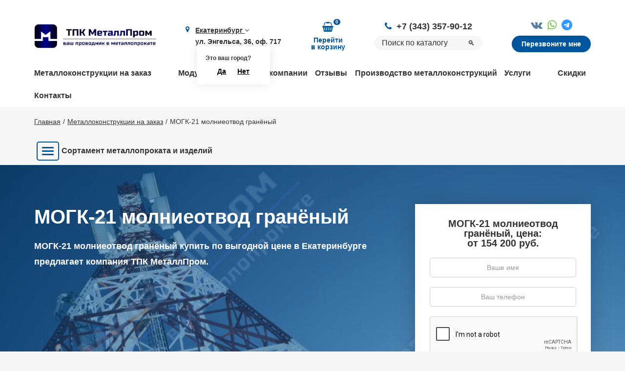

--- FILE ---
content_type: text/html; charset=utf-8
request_url: https://metallprom.org/metallokonstukcii/prozhektornye-machty-i-molnieotvody/mogk/mogk-21/
body_size: 19166
content:
<!DOCTYPE html><html lang="ru"><head> <meta charset="utf-8"> <meta http-equiv="X-UA-Compatible" content="IE=edge"> <meta name="viewport" content="width=device-width, initial-scale=1, maximum-scale=5"> <link rel="canonical" href="https://metallprom.org/metallokonstukcii/prozhektornye-machty-i-molnieotvody/mogk/mogk-21/"><meta name="robots" content="all"><title>МОГК-21 молниеотвод гранёный в Екатеринбурге на заказ по низкой цене</title><meta charset="utf-8"><meta http-equiv="Content-Type" content="text/html; charset=utf-8"><meta name="description" content="МОГК-21 молниеотвод гранёный заказать стальной по низкой цене от производителя в Екатеринбурге предлагает компания МеталлПром."><meta name="keywords" content=""> <link href="/favicon.ico" rel="shortcut icon" type="image/x-icon" /><script async src="https://www.googletagmanager.com/gtag/js?id=UA-168554462-1"></script><script> window.dataLayer = window.dataLayer || []; function gtag(){dataLayer.push(arguments);} gtag('js', new Date()); gtag('config', 'UA-168554462-1');</script> <link rel="stylesheet" type="text/css" href="/css/font-awesome-4.7.0/css/font-awesome.min.css"><link href="/cache/css/5f8076e46266864a437570d69428dd27.css" rel="stylesheet" type="text/css"><link rel="stylesheet" href="/css/custom/9b82b05204f9b2557897dcc3b6b4706f.css"><link href="/cache/css/297ad915ea4d8dd887059342c9f68d8a.css" rel="stylesheet" type="text/css"></head><body><div class="ajax-loader"></div><div class="wrapper"> <header> <div class="container"> <div class="row"> <div class="col-xs-12"> <div class="header-wrap"> <div class="header-column"> <div class="logo"> <a href="/"><img lazyno src="/img/logo.png" class="img-responsive" alt=""></a> </div> </div> <div class="header-column visible-xs"> <div class="menu-open"> <a href="javascript:void(0)"> <span></span> <span></span> <span></span> </a> </div> </div> <div class="header-column"> <div class="adress"> <span class="fa fa-map-marker"></span> <a href="javascript:void(0)" class="modal-btn" data-modal="cities">Екатеринбург <i class="fa fa-angle-down"></i></a> ул. Энгельса, 36, оф. 717 <div class="is-your-city"> <div class="h">Это ваш город?</div> <div class="buttons"> <a href="javascript:void(0)" class="is-your-city-close">Да</a> <a href="javascript:void(0)" class="modal-btn" data-modal="cities">Нет</a> </div> </div> </div> </div> <div class="header-column"><div class="cart-wrap" id="show_cart"> <a href="/cart/?680731"> <span class="cart-icon"> <span class="cart-qty">0</span> </span> <span class="cart-text"> Перейти <br>в корзину </span></a></div> </div> <div class="header-column"> <div class="phone"> <span class="fa fa-phone"></span><a class="callibri_phone" onclick="gtag(\'event\', \'Messenger\', {\'event_category\': \'Sayt\', \'event_action\': \'Messenger\'}); return true;" href="tel:+7 (343) 357-90-12">+7 (343) 357-90-12</a> </div> <div class="search"> <div class="yandexsearch-form yandexsearch-form-header"> <form action="/site_search/" method="get"> <input type="hidden" name="module" value="yandexsearch" /> <input autocomplete="off" type="text" name="text" class="form-control" value="" placeholder="Поиск по каталогу" /> <button type="submit">🔍</button> </form></div> </div> </div> <div class="header-column"> <div class="messenger"> <a href="//vk.com/metallprom96" target="_blank" onclick="gtag('event', 'Messenger', {'event_category': 'Sayt', 'event_action': 'Messenger'}); return true;"><i class="fa fa-vk"></i></a><a href="https://api.whatsapp.com/send/?phone=79326146583" target="_blank" onclick="gtag('event', 'Messenger', {'event_category': 'Sayt', 'event_action': 'Messenger'}); return true;"><i class="fa fa-whatsapp"></i></a><a href="https://t.me/+79326146583" target="_blank" onclick="gtag('event', 'Messenger', {'event_category': 'Sayt', 'event_action': 'Messenger'}); return true;"><i class="fa fa-telegram"></i></a> </div> <div class="phonecall-btn"> <a href="javascript:void(0)" class="modal-btn" data-modal="phonecall">Перезвоните мне</a> </div> </div> </div> </div> </div> </div> </header> <nav class="hidden-xs"> <div class="container"> <div class="row"> <div data-header-menu class="col-xs-12"> <ul> <li><a href="/metallokonstukcii/">Металлоконструкции на заказ</a></li><li><a href="/modulnye-zdaniya/">Модульные здания</a></li><li><a href="/about/">О компании</a></li><li><a href="/reviews/">Отзывы</a></li><li><a href="/proizvodstvo/">Производство металлоконструкций</a></li><li><a href="/metalloobrabotka/">Услуги</a></li><li><a href="/skidki/">Скидки</a></li><li><a href="/contacts/">Контакты</a></li> </ul> </div> </div> </div> </nav> <script> document.addEventListener("DOMContentLoaded", function() { /*Находим блок с классом "hidden-xs"*/ const navBlock = document.querySelector("nav.hidden-xs"); if (navBlock) { /*Находим все элементы списка <li> внутри блока*/ const liElements = navBlock.querySelectorAll("ul > li"); liElements.forEach(li => { /*Проверяем, если ли в <li> вложенные элементы, из-за которых будет лишний </li>*/ const nextSibling = li.nextElementSibling; if (nextSibling && nextSibling.tagName === "LI" && nextSibling.textContent.trim() === "") { /*Удаляем лишний <li> элемент*/ nextSibling.remove(); } }); } }); </script> <div class="breadcrumb"><div class="container"><div class="row"><div class="col-xs-12"><ol itemscope="" itemtype="http://schema.org/BreadcrumbList"><li itemscope="" itemprop="itemListElement" itemtype="http://schema.org/ListItem"><a href="/" itemprop="item"><span itemprop="name">Главная</span><meta itemprop="position" content="1" /></a> </li><li itemscope="" itemprop="itemListElement" itemtype="http://schema.org/ListItem"><a href="/metallokonstukcii/" itemprop="item"><span itemprop="name">Металлоконструкции на заказ</span><meta itemprop="position" content="2" /></a> </li><li class="active" itemscope="" itemprop="itemListElement" itemtype="http://schema.org/ListItem"><meta itemprop="item" content="https://metallprom.org/metallokonstukcii/prozhektornye-machty-i-molnieotvody/mogk/mogk-21/"><span itemprop="name">МОГК-21 молниеотвод гранёный</span><meta itemprop="position" content="3" /></li></ol></div></div></div></div><div class="container"><div class="row"><div class="block-menu-metall"></div></div></div> <div class="wrapper_uslugi"> <div class="first-screen"><img class="img-screen lazyload" data-src="/userfls/shop/large/8/75721_mogk-21-molnieotvod-granyony.jpg" > <div class="container"> <div class="row"> <div class="col-sm-8 col-xs-12"> <h1>МОГК-21 молниеотвод гранёный</h1> <div class="bullits"> <p>МОГК-21 молниеотвод гранёный купить по выгодной цене в Екатеринбурге предлагает компания ТПК МеталлПром.</p> </div> </div> <div class="col-sm-4 col-xs-12"> <div class="form-wrap"> <div class="h3">МОГК-21 молниеотвод гранёный, цена: <div> от 154&nbsp;200 руб. </div> </div> <form class="ajax-form" id="form11" data-goal="forma_uslugi"> <input type="hidden" name="leadform" value="Форма заказа Услуги: (МОГК-21 молниеотвод гранёный, Цена: от 154&nbsp;200 рублей)"> <input type="hidden" name="spam"> <div class="input-field"> <input type="text" name="name" placeholder="Ваше имя"> </div> <div class="input-field"> <input type="text" name="phone" required placeholder="Ваш телефон"> </div> <div class="captcha_wrapper"> <div class="g-recaptcha" data-sitekey="6LcvKRcqAAAAABjzNAlFZsHPojIn-PFZTnU2Hzwg"></div> </div> <button>Заказать</button> <div class="agreement"> Нажимая на кнопку, вы даёте своё согласие на обработку ваших персональных данных </div> </form> </div> </div> </div> </div> </div> <div class="seo-text-wrap"> <div class="container"> <div class="row"> <div class="col-xs-12"> <div class="macht-cart-product"><div><h2>МОГК-21 молниеотвод гранёный: характеристики</h2><ul><li>Марка громоотвода: МОГК-21;</li><li>Выcoтa oпopы, мм: 16000;</li><li>Выcoтa нaдcтaвки, мм: 5000;</li><li>Защитное покрытие: Горячее цинкование;</li><li>Maтepиaл: Лиcтoвaя cтaль;</li><li>Ветровой район установки: от I до VII;</li><li>Сейсмический район: до 9 баллов;</li><li>Диаметр отверстий (d), мм: 34;</li><li>Кол-во отверстий (n), шт: 8;</li><li>Веc, кг: 146;</li><li>Рaзмepы Ф/L: 273*2,5;</li><li>Вec ЗДФ, кг: 145.</li></ul></div><div class="macht-cart-product-img"><a href="/img/molnieotvody_1.jpg" data-fancybox="editor"><img class="lazyload" data-src="/img/molnieotvody_1.jpg" alt="МОГК-21 молниеотвод гранёны схема"/></a></div></div> </div> </div> </div> </div> <div class="steps"> <div class="container"> <div class="row"> <div class="col-xs-12"> <div class="h2">Этапы работ</div> </div> </div> <div class="row"> <div class="col-xs-12"> <div class="steps-wrap"> <form method="POST" class="block_defer_form js_block_defer_form bs_show_block js_bs_show_block ajax"><input type="hidden" name="attributes[name]" value="show_block"><input type="hidden" name="attributes[module]" value="bs"><input type="hidden" name="attributes[cat_id]" value="12"><input type="hidden" name="attributes[template]" value="steps"><input type="hidden" name="attributes[count]" value="100"><input type="hidden" name="attributes[check_hash_user]" value=""><input type="hidden" name="defer" value="emergence"></form> </div> </div> </div> </div> </div> <div class="section-form"> <div class="container"> <div class="row"> <div class="col-xs-12"> <div class="form-wrap"> <div class="title">Оставьте заявку на консультацию и мы свяжемся с Вами</div> <div class="btn-wrap"> <a href="javascript:void(0)" class="modal-btn" data-modal="order">Оставить заявку</a> </div> </div> </div> </div> </div> </div> <div class="facts"> <div class="container"> <div class="row"> <div class="col-xs-12"> <div class="h2"> Мы в цифрах </div> </div> </div> <div class="row"> <div class="col-sm-4 col-xs-6"> <div class="facts_item"> <div class="facts_item-text"> Ежегодная отгрузка более </div> <div class="facts_item-number"> <span class="animate"> 25000 </span> </div> <div class="facts_item-text"> <p><span>тонн металлопроката</span></p> </div> </div> </div> <div class="col-sm-4 col-xs-6"> <div class="facts_item"> <div class="facts_item-text"> Сортамент - более </div> <div class="facts_item-number"> <span class="animate"> 17600 </span> </div> <div class="facts_item-text"> <p><span>единиц металлопроката</span></p> </div> </div> </div> <div class="col-sm-4 col-xs-6"> <div class="facts_item"> <div class="facts_item-text"> Более </div> <div class="facts_item-number"> <span class="animate"> 11300 </span> </div> <div class="facts_item-text"> <p><span>новых клиентов в год</span></p> </div> </div> </div> </div> </div></div> <div class="projects"> <div class="container"> <div class="row"> <div class="col-xs-12"> <div class="h2"> Реализованные проекты </div> </div> </div> <div class="row"> <div class="col-xs-12"> <div class="swiper-container"> <div class="swiper-wrapper"> <div class="swiper-slide"> <div class="projects_item"> <div class="projects_item-img"> <a href="/userfls/bs/large/yacheykovogo-portala-v-kyzyle_165.jpg" data-fancybox="editor"> <img data-src="/userfls/bs/small/yacheykovogo-portala-v-kyzyle_165.jpg" class="lazyload img-responsive" alt="Ячейковый портал в Кызыле, изготовление под ключ + монтаж"> </a> </div> <div class="projects_item-title"> Ячейковый портал в Кызыле, изготовление под ключ + монтаж </div> <div class="projects_item-text"> <div class="cite"> <p>В июне 2025 г сдали ячейковый портал, в августе произвели монтаж. Изготовили за 30-35 рабочих дней.</p> </div> </div> </div> </div> <div class="swiper-slide"> <div class="projects_item"> <div class="projects_item-img"> <a href="/userfls/bs/large/img-20250826-wa0017_164.jpg" data-fancybox="editor"> <img data-src="/userfls/bs/small/img-20250826-wa0017_164.jpg" class="lazyload img-responsive" alt="Изготовление воздухозаборных труб"> </a> </div> <div class="projects_item-title"> Изготовление воздухозаборных труб </div> <div class="projects_item-text"> <div class="cite"> <p class="paragraph" data-pm-slice="1 1 []">Изготовили под ключ воздухозаборные трубы диаметром 500 мм H-15 м и диаметром 700 мм H-5 м</p> </div> </div> <div class="projects_item-link"> <a href="javascript:void(0)">Читать полностью</a> </div> </div> </div> <div class="swiper-slide"> <div class="projects_item"> <div class="projects_item-img"> <a href="/userfls/bs/large/cylindri-zakladnie2_154.jpg" data-fancybox="editor"> <img data-src="/userfls/bs/small/cylindri-zakladnie2_154.jpg" class="lazyload img-responsive" alt="Изготовление закладных цилиндров"> </a> </div> <div class="projects_item-title"> Изготовление закладных цилиндров </div> <div class="projects_item-text"> <div class="cite"> <p>Цилиндры закладные из листа 40 мм для Волковского ГОК. Изготовлено 8 штук за 1,5 месяца общий тоннаж 68 тонн</p> </div> </div> </div> </div> <div class="swiper-slide"> <div class="projects_item"> <div class="projects_item-img"> <a href="/userfls/bs/large/izgotovlenie-metallokonstrukciy-navesa-na-tec-1_153.jpg" data-fancybox="editor"> <img data-src="/userfls/bs/small/izgotovlenie-metallokonstrukciy-navesa-na-tec-1_153.jpg" class="lazyload img-responsive" alt="Изготовление и монтаж металлоконструкций крытого навеса на Екатеринбургской ТЭЦ"> </a> </div> <div class="projects_item-title"> Изготовление и монтаж металлоконструкций крытого навеса на Екатеринбургской ТЭЦ </div> <div class="projects_item-text"> <div class="cite"> <p>С июля 2023 по сентябрь 2023 проведены работы по подготовке площадки, изготовлению и монтажу металлоконструкций крытого навеса на Екатеринбургской ТЭЦ. Для обеспечения устойчивости конструкции, оперативно произведены ранее неучтённые работы по устройству армированного фундамента (изготовление и монтаж армокаркасов). Все работы, вплоть от расчёта нагрузок и монтажа выполнены специалистами ТПК МеталлПром. Общий вес конструкций (включая армокаркасы и профнастил Н75) составил 72 тоны.</p> </div> </div> <div class="projects_item-link"> <a href="javascript:void(0)">Читать полностью</a> </div> </div> </div> <div class="swiper-slide"> <div class="projects_item"> <div class="projects_item-img"> <a href="/userfls/bs/large/1024-2276_152.jpg" data-fancybox="editor"> <img data-src="/userfls/bs/small/1024-2276_152.jpg" class="lazyload img-responsive" alt="Производим косоуры для лестниц на склад хранения продукции"> </a> </div> <div class="projects_item-title"> Производим косоуры для лестниц на склад хранения продукции </div> <div class="projects_item-text"> <div class="cite"> <p>Производим косоуры для лестниц на склад хранения продукции широкого потребления. Конструкция состоит из листового проката, профильных труб, гнутого швеллера. Покрытие – полимерно-порошковое RAL 2008.</p> </div> </div> <div class="projects_item-link"> <a href="javascript:void(0)">Читать полностью</a> </div> </div> </div> <div class="swiper-slide"> <div class="projects_item"> <div class="projects_item-img"> <a href="/userfls/bs/large/izgotovlenie-opornih-ram-ormp-9_151.jpg" data-fancybox="editor"> <img data-src="/userfls/bs/small/izgotovlenie-opornih-ram-ormp-9_151.jpg" class="lazyload img-responsive" alt="Изготовление опорных рам ОРМП для дорожной отрасли РФ"> </a> </div> <div class="projects_item-title"> Изготовление опорных рам ОРМП для дорожной отрасли РФ </div> <div class="projects_item-text"> <div class="cite"> <p>В октябре-декабре 2023г. выполнена поставка более чем 200 тон металлоконструкций для дорожной отрасли РФ. Опорные рамы ОРМП 30-40 метром изготавливались под строгим контролем специалиста УЗК, в соответствие всей конструкторской документации. Заказ подарил незабываемые эмоции и драгоценный опыт работы, что в конечном итоге, качественно отразилось на результате – объект открыт точно в срок.</p> </div> </div> <div class="projects_item-link"> <a href="javascript:void(0)">Читать полностью</a> </div> </div> </div> <div class="swiper-slide"> <div class="projects_item"> <div class="projects_item-img"> <a href="/userfls/bs/large/576-1280-max_150.jpg" data-fancybox="editor"> <img data-src="/userfls/bs/small/576-1280-max_150.jpg" class="lazyload img-responsive" alt="Изготовление дымохода высотой в 18 метров"> </a> </div> <div class="projects_item-title"> Изготовление дымохода высотой в 18 метров </div> <div class="projects_item-text"> <div class="cite"> <p>В январе изготовлен дымоход для объекта в центральной России. Габариты конструкции 1,5х1,х1,5х18,5 м изготовлены и защищены от коррозии системой ГФ/ПФ за 16 календарных дней, включая работу в праздничные дни.</p> </div> </div> <div class="projects_item-link"> <a href="javascript:void(0)">Читать полностью</a> </div> </div> </div> <div class="swiper-slide"> <div class="projects_item"> <div class="projects_item-img"> <a href="/userfls/bs/large/krupnaya-sekciya-v-cehe_144.jpg" data-fancybox="editor"> <img data-src="/userfls/bs/small/krupnaya-sekciya-v-cehe_144.jpg" class="lazyload img-responsive" alt="Изготовление антенной опоры АО-49"> </a> </div> <div class="projects_item-title"> Изготовление антенной опоры АО-49 </div> <div class="projects_item-text"> <div class="cite"> <p>В июле, для объекта в ЯНАО изготовлены решетчатые конструкции антенной опоры 49м в количестве 4шт. (вес 1шт. ориентировочно 17,2тн). Цельносварные конструкции габаритными размерами от 2,1х2,1х6,4м до 3,3х3,3х7,2м собраны и обварены в рекордные сроки (от обеспечения металлом до отгрузки последних секций – 27 календарных дней), а за счёт чёткого соблюдения производственного плана и графика АКЗ, удалось оперативно вывозить конструкции, не останавливая производственный цикл.</p><p>В комплекте с метизами стоимость 1 опоры составила 2,74 млн. руб.</p> </div> </div> <div class="projects_item-link"> <a href="javascript:void(0)">Читать полностью</a> </div> </div> </div> <div class="swiper-slide"> <div class="projects_item"> <div class="projects_item-img"> <a href="/userfls/bs/large/foto-putey-serafimy-volgogradskaya_143.jpg" data-fancybox="editor"> <img data-src="/userfls/bs/small/foto-putey-serafimy-volgogradskaya_143.jpg" class="lazyload img-responsive" alt="Изготовление путевых тяг ТП-24"> </a> </div> <div class="projects_item-title"> Изготовление путевых тяг ТП-24 </div> <div class="projects_item-text"> <div class="cite"> <p>Изготовлена очередная партия путевых тяг ТП-24 (М24 L=1670мм) в кол-ве 50шт. На этом укладка путей в мкрн. Академический г. Екатеринбурга завершилась. Производительность на данном типоразмере составила 50шт. за смену 8ч. (пила, накатка резьбы с 2х сторон)</p><p>Цена изделия составила 1050 руб./шт. в комплекте с метизами.</p> </div> </div> <div class="projects_item-link"> <a href="javascript:void(0)">Читать полностью</a> </div> </div> </div> <div class="swiper-slide"> <div class="projects_item"> <div class="projects_item-img"> <a href="/userfls/bs/large/tyagi-oprokidyvatelya-ot-kamaza-novaya-detal_142.jpg" data-fancybox="editor"> <img data-src="/userfls/bs/small/tyagi-oprokidyvatelya-ot-kamaza-novaya-detal_142.jpg" class="lazyload img-responsive" alt="Изготовление тяги/петли опрокидывателя ковша на самосвал Shacman"> </a> </div> <div class="projects_item-title"> Изготовление тяги/петли опрокидывателя ковша на самосвал Shacman </div> <div class="projects_item-text"> <div class="cite"> <p>Для частного заказчика изготовлены тяги/петли опрокидывателя ковша на самосвал Shacman. По изношенной старой детали сняты замеры, выпущен чертеж и вырезана деталь. Опытная партия 8 штук подготовлена за 5 часов.</p> </div> </div> <div class="projects_item-link"> <a href="javascript:void(0)">Читать полностью</a> </div> </div> </div> </div> </div> <div class="swiper-button-next"></div> <div class="swiper-button-prev"></div> </div> </div> </div> </div></div><insert name="show_include" file="lastform"/><script type="text/javascript"> dataLayer.push({ "ecommerce": { "detail": { "products": [ { "id": 35426, "name": "МОГК-21 молниеотвод гранёный", "price": 154200, "brand": "", "category": "Металлоконструкции на заказ", } ] } } });</script><div class="team-wrap"> <div class="container"> <div class="row"> <div class="col-xs-12"> <div class="team-title h2"> Руководители </div> </div> </div> <div class="row"> <div class="col-xs-12"> <div class="swiper-container"> <div class="swiper-wrapper"> <div class="swiper-slide"> <div class="team-item"> <div class="team-img"> <img data-src="/userfls/bs/df05d759b65a71cbdec3ef05e89c2f6e_53.jpg" class="lazyload img-responsive" alt="Скорняков Сергей Александрович"> </div> <div class="team-name">Скорняков Сергей Александрович</div> <div class="team-position">Директор</div> <div class="team-order"> <a href="javascript:void(0)" data-modal="order" class="modal-btn">Получить консультацию</a> </div> </div> </div> <div class="swiper-slide"> <div class="team-item"> <div class="team-img"> <img data-src="/userfls/bs/lena_56.jpg" class="lazyload img-responsive" alt="Меркулова Олеся Александровна"> </div> <div class="team-name">Меркулова Олеся Александровна</div> <div class="team-position">Главный бухгалтер</div> <div class="team-order"> <a href="javascript:void(0)" data-modal="order" class="modal-btn">Получить консультацию</a> </div> </div> </div> <div class="swiper-slide"> <div class="team-item"> <div class="team-img"> <img data-src="/userfls/bs/kuznetsova-elena-sergeevna_89.jpg" class="lazyload img-responsive" alt="Кузнецова Елена Сергеевна"> </div> <div class="team-name">Кузнецова Елена Сергеевна</div> <div class="team-position">Помощник руководителя</div> <div class="team-order"> <a href="javascript:void(0)" data-modal="order" class="modal-btn">Получить консультацию</a> </div> </div> </div> </div> </div> <div class="swiper-button-next"></div> <div class="swiper-button-prev"></div> </div> </div> </div> </div> <div class="map-wrap"> <div style="height: 400px;"><div id="map_block"></div></div><script>let ok = false;window.addEventListener('scroll', function() { if (ok === false) { ok = true; setTimeout(() => { let script = document.createElement('script'); script.src = 'https://api-maps.yandex.ru/services/constructor/1.0/js/?um=constructor%3A1fb1f4e682c7e292fac1f2d48b7d04adc34f19a84c3c344c5ee7f7fdd026b0d8&amp;width=100%25&amp;height=400&amp;lang=ru_RU&amp;scroll=true'; document.getElementById('map_block').replaceWith(script); }, 3000) }});</script> </div> <div class="menu-m"> <a href="javascript:void(0)" class="close"></a> <div class="container"> <div class="row"> <div class="col-xs-12"> <div class="h3">Каталог</div> <ul class="nav nav-list side-menu"><li class="has-children"><a href="/armatura/" class="shop_category_name"><div class="category-menu-toggle"><span class="fa fa-angle-down"></span><span class="fa fa-angle-up"></span></div>Арматура</a><ul class="shop_category_block_2"><li class="has-children"><a href="/armatura/a500s/" class="shop_category_name"><div class="category-menu-toggle"><span class="fa fa-angle-down"></span><span class="fa fa-angle-up"></span></div>Арматура А500С</a><ul class="shop_category_block_3"><li class=""><a href="/armatura/a500s/nemernaya/" class="shop_category_name">Немерная арматура А500С</a></li></ul></li><li class=""><a href="/armatura/25g2s/" class="shop_category_name">Арматура 25Г2С</a></li><li class=""><a href="/armatura/35gs/" class="shop_category_name">Арматура 35ГС</a></li><li class=""><a href="/armatura/a1/" class="shop_category_name">Арматура А1</a></li><li class="has-children"><a href="/armatura/a3/" class="shop_category_name"><div class="category-menu-toggle"><span class="fa fa-angle-down"></span><span class="fa fa-angle-up"></span></div>Арматура А3</a><ul class="shop_category_block_3"><li class=""><a href="/armatura/a3/25g2c/" class="shop_category_name">Арматура А3 25Г2С</a></li></ul></li><li class=""><a href="/armatura/a5/" class="shop_category_name">Арматура А5</a></li><li class=""><a href="/armatura/a400/" class="shop_category_name">Арматура А400</a></li><li class=""><a href="/armatura/at800/" class="shop_category_name">Арматура АТ800</a></li><li class=""><a href="/armatura/v500s/" class="shop_category_name">Арматура В500С</a></li><li class=""><a href="/armatura/nemernaya/" class="shop_category_name">Арматура немерная</a></li><li class=""><a href="/armatura/a500/" class="shop_category_name">Арматура А500</a></li><li class=""><a href="/armatura/st3ps-sp/" class="shop_category_name">Арматура СТ3ПС/СП</a></li><li class=""><a href="/armatura/a800/" class="shop_category_name">Арматура А800</a></li><li class=""><a href="/armatura/at400s/" class="shop_category_name">Арматура АТ400С</a></li></ul></li><li class="has-children"><a href="/metalloprokat/" class="shop_category_name"><div class="category-menu-toggle"><span class="fa fa-angle-down"></span><span class="fa fa-angle-up"></span></div>Металлопрокат</a><ul class="shop_category_block_2"><li class="has-children"><a href="/izdeliya-iz-armatury/" class="shop_category_name"><div class="category-menu-toggle"><span class="fa fa-angle-down"></span><span class="fa fa-angle-up"></span></div>Изделия из арматуры</a><ul class="shop_category_block_3"><li class=""><a href="/armaturnyy-karkas/" class="shop_category_name">Арматурный каркас</a></li></ul></li><li class="has-children"><a href="/list-stalnoy/" class="shop_category_name"><div class="category-menu-toggle"><span class="fa fa-angle-down"></span><span class="fa fa-angle-up"></span></div>Лист стальной</a><ul class="shop_category_block_3"><li class=""><a href="/list-stalnoy/list-kh-k/" class="shop_category_name">Лист холоднокатаный</a></li><li class=""><a href="/list-stalnoy/list-g-k/" class="shop_category_name">Лист горячекатаный</a></li><li class=""><a href="/list-stalnoy/list-nlg/" class="shop_category_name">Лист из низколегированной стали</a></li><li class=""><a href="/list-stalnoy/list-ocinkovannyy/" class="shop_category_name">Лист оцинкованный</a></li><li class="has-children"><a href="/list-stalnoy/list-riflennyy/" class="shop_category_name"><div class="category-menu-toggle"><span class="fa fa-angle-down"></span><span class="fa fa-angle-up"></span></div>Лист рифленый</a><ul class="shop_category_block_4"><li class=""><a href="/list-stalnoy/list-riflennyy/romb/" class="shop_category_name">Лист рифленый ромб</a></li><li class=""><a href="/list-stalnoy/list-riflennyy/chechevica/" class="shop_category_name">Лист рифленый чечевица</a></li></ul></li><li class="has-children"><a href="/list-stalnoy/list-pvl/" class="shop_category_name"><div class="category-menu-toggle"><span class="fa fa-angle-down"></span><span class="fa fa-angle-up"></span></div>Лист просечно-вытяжной</a><ul class="shop_category_block_4"><li class=""><a href="/list-stalnoy/list-pvl/406/" class="shop_category_name">Лист просечно-вытяжной ПВЛ 406</a></li><li class=""><a href="/list-stalnoy/list-pvl/306/" class="shop_category_name">Лист просечно-вытяжной ПВЛ 306</a></li><li class=""><a href="/list-stalnoy/list-pvl/506/" class="shop_category_name">Лист просечно-вытяжной ПВЛ 506</a></li></ul></li><li class=""><a href="/list-stalnoy/list-polimer/" class="shop_category_name">Лист с полимерным покрытием</a></li><li class=""><a href="/list-stalnoy/list-perforirovannyy/" class="shop_category_name">Лист перфорированный</a></li></ul></li><li class="has-children"><a href="/stal-rulonnaya/" class="shop_category_name"><div class="category-menu-toggle"><span class="fa fa-angle-down"></span><span class="fa fa-angle-up"></span></div>Рулонная сталь</a><ul class="shop_category_block_3"><li class=""><a href="/stal-rulonnaya/goryachekatanyy-rulon/" class="shop_category_name">Горячекатаный рулон (ГК)</a></li><li class=""><a href="/stal-rulonnaya/rulon-khk/" class="shop_category_name">Рулон холоднокатаный</a></li><li class=""><a href="/stal-rulonnaya/rulon-otsinkovannyy/" class="shop_category_name">Рулон оцинкованный</a></li><li class=""><a href="/stal-rulonnaya/shtripsy-otsinkovannye/" class="shop_category_name">Штрипсы оцинкованные</a></li><li class=""><a href="/stal-rulonnaya/shtripsovanie-rulonnoy-stali/" class="shop_category_name">Штрипсование рулонной стали</a></li></ul></li><li class="has-children"><a href="/lenta-metallicheskaya/" class="shop_category_name"><div class="category-menu-toggle"><span class="fa fa-angle-down"></span><span class="fa fa-angle-up"></span></div>Лента металлическая</a><ul class="shop_category_block_3"><li class=""><a href="/lenta-metallicheskaya/lenta-otsinkovannaya/" class="shop_category_name">Лента оцинкованная</a></li><li class=""><a href="/lenta-metallicheskaya/lenta-khk/" class="shop_category_name">Лента холоднокатаная</a></li><li class=""><a href="/lenta-metallicheskaya/polosa/" class="shop_category_name">Полоса стальная</a></li></ul></li><li class="has-children"><a href="/sortovoy-prokat/" class="shop_category_name"><div class="category-menu-toggle"><span class="fa fa-angle-down"></span><span class="fa fa-angle-up"></span></div>Сортовой прокат</a><ul class="shop_category_block_3"><li class=""><a href="/krug-stalnoy/" class="shop_category_name">Круг</a></li><li class=""><a href="/provoloka/" class="shop_category_name">Проволока</a></li><li class=""><a href="/provoloka/katanka/" class="shop_category_name">Катанка</a></li><li class=""><a href="/sortovoy-prokat/kvadrat-stalnoy/" class="shop_category_name">Квадрат стальной</a></li><li class=""><a href="/sortovoy-prokat/shestigrannik-stalnoy/" class="shop_category_name">Шестигранник стальной</a></li></ul></li><li class="has-children"><a href="/instrumentalnye-stali/" class="shop_category_name"><div class="category-menu-toggle"><span class="fa fa-angle-down"></span><span class="fa fa-angle-up"></span></div>Инструментальные стали</a><ul class="shop_category_block_3"><li class=""><a href="/instrumentalnye-stali/instrumentalnaya-pokovka/" class="shop_category_name">Инструментальная поковка</a></li><li class=""><a href="/instrumentalnye-stali/instrumentalnaya-polosa/" class="shop_category_name">Инструментальная полоса</a></li><li class=""><a href="/instrumentalnye-stali/instrumentalnyy-kvadrat/" class="shop_category_name">Инструментальный квадрат</a></li><li class=""><a href="/instrumentalnye-stali/instrumentalnyy-krug/" class="shop_category_name">Инструментальный круг</a></li></ul></li><li class="has-children"><a href="/profil-gnutyy/" class="shop_category_name"><div class="category-menu-toggle"><span class="fa fa-angle-down"></span><span class="fa fa-angle-up"></span></div>Гнутый профиль</a><ul class="shop_category_block_3"><li class=""><a href="/profil-gnutyy/korytnyy/" class="shop_category_name">Корытный профиль</a></li><li class=""><a href="/profil-gnutyy/z-obraznyy-progon/" class="shop_category_name">Z - образный профиль (прогон)</a></li><li class=""><a href="/profil-gnutyy/shlyapnyy-psh-obreshetka/" class="shop_category_name">Профиль шляпный ПШ (обрешетка)</a></li><li class=""><a href="/profil-gnutyy/s-obraznyy/" class="shop_category_name">С - образный гнутый профиль</a></li><li class=""><a href="/profil-gnutyy/omega-op-obraznyy/" class="shop_category_name">Омега (ОП) - образный профиль</a></li></ul></li><li class="has-children"><a href="/tsvetnoy-prokat/" class="shop_category_name"><div class="category-menu-toggle"><span class="fa fa-angle-down"></span><span class="fa fa-angle-up"></span></div>Цветной прокат</a><ul class="shop_category_block_3"><li class="has-children"><a href="/alyuminievyy-prokat/" class="shop_category_name"><div class="category-menu-toggle"><span class="fa fa-angle-down"></span><span class="fa fa-angle-up"></span></div>Алюминиевый</a><ul class="shop_category_block_4"><li class=""><a href="/alyuminievyy-prokat/lenta/" class="shop_category_name">Алюминиевая лента</a></li><li class=""><a href="/alyuminievyy-prokat/plita/" class="shop_category_name">Алюминиевая плита</a></li><li class=""><a href="/alyuminievyy-prokat/truby/" class="shop_category_name">Алюминиевые трубы</a></li><li class=""><a href="/alyuminievyy-prokat/provoloka/" class="shop_category_name">Алюминиевая проволока</a></li><li class=""><a href="/alyuminievyy-prokat/chushki/" class="shop_category_name">Алюминиевые чушки</a></li><li class=""><a href="/alyuminievyy-prokat/list/" class="shop_category_name">Алюминиевый лист</a></li><li class=""><a href="/shina-alyuminievaya/" class="shop_category_name">Алюминиевый профиль. Шина электротехническая.</a></li><li class=""><a href="/alyuminievyy-prokat/prutok/" class="shop_category_name">Алюминиевый пруток</a></li><li class=""><a href="/alyuminievyy-prokat/riflenyy-list/" class="shop_category_name">Алюминиевый рифленый лист</a></li></ul></li><li class="has-children"><a href="/bronzovyy-prokat/" class="shop_category_name"><div class="category-menu-toggle"><span class="fa fa-angle-down"></span><span class="fa fa-angle-up"></span></div>Бронзовый</a><ul class="shop_category_block_4"><li class=""><a href="/bronzovyy-prokat/lenta/" class="shop_category_name">Бронзовая лента</a></li><li class=""><a href="/bronzovyy-prokat/polosa/" class="shop_category_name">Бронзовая полоса</a></li><li class=""><a href="/bronzovyy-prokat/truba/" class="shop_category_name">Бронзовая труба</a></li><li class=""><a href="/bronzovyy-prokat/provoloka/" class="shop_category_name">Бронзовая проволока</a></li><li class=""><a href="/bronzovyy-prokat/chushka/" class="shop_category_name">Бронзовая чушка</a></li><li class=""><a href="/krug-stalnoy/bronzovyy/" class="shop_category_name">Бронзовый круг</a></li><li class=""><a href="/bronzovyy-prokat/shestigrannik/" class="shop_category_name">Бронзовый шестигранник</a></li></ul></li><li class="has-children"><a href="/latunnyy-prokat/" class="shop_category_name"><div class="category-menu-toggle"><span class="fa fa-angle-down"></span><span class="fa fa-angle-up"></span></div>Латунный</a><ul class="shop_category_block_4"><li class=""><a href="/latunnyy-prokat/lenta/" class="shop_category_name">Латунная лента</a></li><li class=""><a href="/latunnyy-prokat/truba/" class="shop_category_name">Латунная труба</a></li><li class=""><a href="/latunnyy-prokat/provoloka/" class="shop_category_name">Латунная проволока</a></li><li class=""><a href="/latunnyy-prokat/kvadrat/" class="shop_category_name">Латунные квадраты</a></li><li class=""><a href="/krug-stalnoy/latunnyy/" class="shop_category_name">Латунный круг</a></li><li class=""><a href="/latunnyy-prokat/list/" class="shop_category_name">Латунный лист</a></li><li class=""><a href="/latunnyy-prokat/shestigrannik/" class="shop_category_name">Латунный шестигранник</a></li></ul></li><li class="has-children"><a href="/mednyy-prokat/" class="shop_category_name"><div class="category-menu-toggle"><span class="fa fa-angle-down"></span><span class="fa fa-angle-up"></span></div>Медный</a><ul class="shop_category_block_4"><li class=""><a href="/mednyy-prokat/lenta/" class="shop_category_name">Медная лента</a></li><li class=""><a href="/mednyy-prokat/truba/" class="shop_category_name">Медная труба</a></li><li class=""><a href="/mednyy-prokat/provoloka/" class="shop_category_name">Медная проволока</a></li><li class=""><a href="/krug-stalnoy/mednyy/" class="shop_category_name">Медный круг</a></li><li class=""><a href="/mednyy-prokat/list/" class="shop_category_name">Медный лист</a></li></ul></li></ul></li><li class="has-children"><a href="/nerzhaveyuschiy-prokat/" class="shop_category_name"><div class="category-menu-toggle"><span class="fa fa-angle-down"></span><span class="fa fa-angle-up"></span></div>Нержавеющий прокат</a><ul class="shop_category_block_3"><li class=""><a href="/truba-nerzhaveyushchaya/" class="shop_category_name">Труба нержавеющая</a></li><li class=""><a href="/nerzhaveyuschiy-prokat/kvadrat/" class="shop_category_name">Квадрат нержавеющий</a></li><li class=""><a href="/nerzhaveyuschiy-prokat/krug/" class="shop_category_name">Круг нержавеющий</a></li><li class=""><a href="/nerzhaveyuschiy-prokat/list/" class="shop_category_name">Лист нержавеющий</a></li><li class=""><a href="/nerzhaveyuschiy-prokat/polosa/" class="shop_category_name">Полоса нержавеющая</a></li><li class=""><a href="/nerzhaveyuschiy-prokat/provoloka/" class="shop_category_name">Проволока нержавеющая</a></li><li class=""><a href="/truba-nerzhaveyushchaya/" class="shop_category_name">Труба нержавеющая</a></li><li class=""><a href="/nerzhaveyuschiy-prokat/ugolok/" class="shop_category_name">Уголок нержавеющий</a></li><li class=""><a href="/nerzhaveyuschiy-prokat/shestigrannik/" class="shop_category_name">Шестигранник нержавеющий</a></li><li class=""><a href="/nerzhaveyuschiy-prokat/krug/" class="shop_category_name">Круг нержавеющий</a></li></ul></li><li class="has-children"><a href="/fasonnyy-prokat/" class="shop_category_name"><div class="category-menu-toggle"><span class="fa fa-angle-down"></span><span class="fa fa-angle-up"></span></div>Фасонный прокат</a><ul class="shop_category_block_3"><li class="has-children"><a href="/shveller/" class="shop_category_name"><div class="category-menu-toggle"><span class="fa fa-angle-down"></span><span class="fa fa-angle-up"></span></div>Швеллер</a><ul class="shop_category_block_4"><li class="has-children"><a href="/shveller/p-obraznyy/" class="shop_category_name"><div class="category-menu-toggle"><span class="fa fa-angle-down"></span><span class="fa fa-angle-up"></span></div>Швеллер &quot;П&quot;</a><ul class="shop_category_block_5"><li class=""><a href="/shveller/p-obraznyy/6-5p/" class="shop_category_name">Швеллер 6,5П</a></li><li class=""><a href="/shveller/p-obraznyy/8p/" class="shop_category_name">Швеллер 8П</a></li><li class=""><a href="/shveller/p-obraznyy/10p/" class="shop_category_name">Швеллер 10П</a></li><li class=""><a href="/shveller/p-obraznyy/12p/" class="shop_category_name">Швеллер 12П</a></li><li class=""><a href="/shveller/p-obraznyy/14p/" class="shop_category_name">Швеллер 14П</a></li><li class=""><a href="/shveller/p-obraznyy/16p/" class="shop_category_name">Швеллер 16П</a></li><li class=""><a href="/shveller/p-obraznyy/18p/" class="shop_category_name">Швеллер 18П</a></li><li class=""><a href="/shveller/p-obraznyy/20p/" class="shop_category_name">Швеллер 20П</a></li><li class=""><a href="/shveller/p-obraznyy/22p/" class="shop_category_name">Швеллер 22П</a></li><li class=""><a href="/shveller/p-obraznyy/24p/" class="shop_category_name">Швеллер 24П</a></li><li class=""><a href="/shveller/p-obraznyy/27p/" class="shop_category_name">Швеллер 27П</a></li><li class=""><a href="/shveller/p-obraznyy/30p/" class="shop_category_name">Швеллер 30П</a></li><li class=""><a href="/shveller/p-obraznyy/40p/" class="shop_category_name">Швеллер 40П</a></li></ul></li><li class=""><a href="/shveller/gnutyy/" class="shop_category_name">Швеллер гнутый</a></li><li class="has-children"><a href="/shveller/u-obraznyy/" class="shop_category_name"><div class="category-menu-toggle"><span class="fa fa-angle-down"></span><span class="fa fa-angle-up"></span></div>Швеллер &quot;У&quot;</a><ul class="shop_category_block_5"><li class=""><a href="/shveller/u-obraznyy/5u/" class="shop_category_name">Швеллер 5У</a></li><li class=""><a href="/shveller/u-obraznyy/6-5u/" class="shop_category_name">Швеллер 6,5У</a></li><li class=""><a href="/shveller/u-obraznyy/8u/" class="shop_category_name">Швеллер 8У</a></li><li class=""><a href="/shveller/u-obraznyy/10u/" class="shop_category_name">Швеллер 10У</a></li><li class=""><a href="/shveller/u-obraznyy/12u/" class="shop_category_name">Швеллер 12У</a></li><li class=""><a href="/shveller/u-obraznyy/14u/" class="shop_category_name">Швеллер 14У</a></li><li class=""><a href="/shveller/u-obraznyy/16u/" class="shop_category_name">Швеллер 16У</a></li><li class=""><a href="/shveller/u-obraznyy/18u/" class="shop_category_name">Швеллер 18У</a></li><li class=""><a href="/shveller/u-obraznyy/20u/" class="shop_category_name">Швеллер 20У</a></li><li class=""><a href="/shveller/u-obraznyy/22u/" class="shop_category_name">Швеллер 22У</a></li><li class=""><a href="/shveller/u-obraznyy/24u/" class="shop_category_name">Швеллер 24У</a></li><li class=""><a href="/shveller/u-obraznyy/27u/" class="shop_category_name">Швеллер 27У</a></li><li class=""><a href="/shveller/u-obraznyy/30u/" class="shop_category_name">Швеллер 30У</a></li><li class=""><a href="/shveller/u-obraznyy/40u/" class="shop_category_name">Швеллер 40У</a></li></ul></li><li class=""><a href="/shveller/p-obraznyy-gnutyy-stalnoy/" class="shop_category_name">Швеллер П - образный гнутый стальной</a></li></ul></li><li class=""><a href="/balka-dvutavrovaya/" class="shop_category_name">Балка двутавровая</a></li><li class="has-children"><a href="/ugolok-stalnoy/" class="shop_category_name"><div class="category-menu-toggle"><span class="fa fa-angle-down"></span><span class="fa fa-angle-up"></span></div>Уголок</a><ul class="shop_category_block_4"><li class=""><a href="/ugolok-stalnoy/gnutyy/" class="shop_category_name">Уголок гнутый</a></li></ul></li></ul></li><li class="has-children"><a href="/setka/" class="shop_category_name"><div class="category-menu-toggle"><span class="fa fa-angle-down"></span><span class="fa fa-angle-up"></span></div>Сетка</a><ul class="shop_category_block_3"><li class="has-children"><a href="/setka/armaturnaya/" class="shop_category_name"><div class="category-menu-toggle"><span class="fa fa-angle-down"></span><span class="fa fa-angle-up"></span></div>Арматурная сетка</a><ul class="shop_category_block_4"><li class=""><a href="/setka/armaturnaya/50h50/" class="shop_category_name">Cетка арматурная 50х50 мм</a></li><li class=""><a href="/setka/armaturnaya/100h100/" class="shop_category_name">Cетка арматурная 100х100 мм</a></li><li class=""><a href="/setka/armaturnaya/150h150/" class="shop_category_name">Арматурная сетка 150х150</a></li><li class=""><a href="/setka/armaturnaya/200h200/" class="shop_category_name">Cетка арматурная 200х200 мм</a></li></ul></li><li class=""><a href="/setka/rabitsa/" class="shop_category_name">Сетка рабица</a></li></ul></li><li class="has-children"><a href="/krepezh/" class="shop_category_name"><div class="category-menu-toggle"><span class="fa fa-angle-down"></span><span class="fa fa-angle-up"></span></div>Крепеж</a><ul class="shop_category_block_3"><li class=""><a href="/anker-dlya-georeshetki/" class="shop_category_name">Анкер для георешетки</a></li><li class="has-children"><a href="/anker-dlya-georeshetki/" class="shop_category_name"><div class="category-menu-toggle"><span class="fa fa-angle-down"></span><span class="fa fa-angle-up"></span></div>Анкер для георешетки</a><ul class="shop_category_block_4"><li class=""><a href="/anker-dlya-georeshetki/6-mm/" class="shop_category_name">Анкер 6 мм</a></li><li class=""><a href="/anker-dlya-georeshetki/8-mm/" class="shop_category_name">Анкер 8 мм</a></li><li class=""><a href="/anker-dlya-georeshetki/10-mm/" class="shop_category_name">Анкер 10 мм</a></li><li class=""><a href="/anker-dlya-georeshetki/12-mm/" class="shop_category_name">Анкер 12 мм</a></li></ul></li><li class="has-children"><a href="/gvozdi/" class="shop_category_name"><div class="category-menu-toggle"><span class="fa fa-angle-down"></span><span class="fa fa-angle-up"></span></div>Гвозди</a><ul class="shop_category_block_4"><li class=""><a href="/gvozdi/stroitelnye/" class="shop_category_name">Гвозди строительные</a></li><li class=""><a href="/gvozdi/shifernye-s-otsinkovannoy-shlyapkoy/" class="shop_category_name">Гвозди шиферные с оцинкованной шляпкой</a></li></ul></li><li class="has-children"><a href="/samorezy/" class="shop_category_name"><div class="category-menu-toggle"><span class="fa fa-angle-down"></span><span class="fa fa-angle-up"></span></div>Саморезы</a><ul class="shop_category_block_4"><li class=""><a href="/samorezy/okrashennye/" class="shop_category_name">Саморезы кровельные RAL</a></li></ul></li></ul></li></ul></li><li class="has-children"><a href="/stalnaya-truba/" class="shop_category_name"><div class="category-menu-toggle"><span class="fa fa-angle-down"></span><span class="fa fa-angle-up"></span></div>Трубы</a><ul class="shop_category_block_2"><li class="has-children"><a href="/profilnaya-truba/" class="shop_category_name"><div class="category-menu-toggle"><span class="fa fa-angle-down"></span><span class="fa fa-angle-up"></span></div>Трубы профильные</a><ul class="shop_category_block_3"><li class=""><a href="/profilnaya-truba/kvadratnaya/" class="shop_category_name">Труба профильная квадратная</a></li><li class=""><a href="/profilnaya-truba/pryamougolnaya/" class="shop_category_name">Труба профильная прямоугольная</a></li><li class=""><a href="/profilnaya-truba/profilnaya-truba-nlg/" class="shop_category_name">Труба профильная низколегированная (НЛГ)</a></li><li class=""><a href="/profilnaya-truba/20-20/" class="shop_category_name">Профильная труба 20х20</a></li><li class=""><a href="/profilnaya-truba/20-40/" class="shop_category_name">Профильная труба 20х40</a></li><li class=""><a href="/profilnaya-truba/40-40/" class="shop_category_name">Профильная труба 40х40</a></li><li class=""><a href="/profilnaya-truba/60-60/" class="shop_category_name">Профильная труба 60х60</a></li><li class=""><a href="/profilnaya-truba/80-80/" class="shop_category_name">Профильная труба 80х80</a></li><li class=""><a href="/profilnaya-truba/100-100/" class="shop_category_name">Профильная труба 100х100</a></li><li class=""><a href="/profilnaya-truba/150-150/" class="shop_category_name">Профильная труба 150х150</a></li></ul></li><li class=""><a href="/stalnaya-truba/besshovnaya/" class="shop_category_name">Труба бесшовная</a></li><li class=""><a href="/stalnaya-truba/truba-vgp/" class="shop_category_name">Труба водогазопроводная (ВГП)</a></li><li class=""><a href="/stalnaya-truba/otsinkovannaya/" class="shop_category_name">Труба оцинкованная</a></li><li class=""><a href="/stalnaya-truba/truba-kholodnodeformirovannaya/" class="shop_category_name">Труба холоднодеформированная</a></li><li class=""><a href="/stalnaya-truba/truba-elektrosvarnaya/" class="shop_category_name">Труба электросварная</a></li><li class=""><a href="/stalnaya-truba/otvody/" class="shop_category_name">Отводы стальные</a></li><li class=""><a href="/stalnaya-truba/truba-tolstostennaya/" class="shop_category_name">Труба толстостенная</a></li><li class=""><a href="/stalnaya-truba/goryachekatanaya/" class="shop_category_name">Труба горячекатаная</a></li><li class="has-children"><a href="/truba-bu/" class="shop_category_name"><div class="category-menu-toggle"><span class="fa fa-angle-down"></span><span class="fa fa-angle-up"></span></div>Труба Б/У</a><ul class="shop_category_block_3"><li class=""><a href="/truba-bu/nkt/" class="shop_category_name">Труба насосно-компрессорная (НКТ)</a></li></ul></li><li class=""><a href="/stalnaya-truba/lezhalaya-truba/" class="shop_category_name">Труба лежалая</a></li></ul></li><li class="has-children"><a href="/krovlya/" class="shop_category_name"><div class="category-menu-toggle"><span class="fa fa-angle-down"></span><span class="fa fa-angle-up"></span></div>Кровля</a><ul class="shop_category_block_2"><li class=""><a href="/metallocherepica/" class="shop_category_name">Металлочерепица</a></li><li class=""><a href="/krovlya/ventilyatsiya/" class="shop_category_name">Вентиляция</a></li><li class=""><a href="/krovlya/elementy-bezopasnosti/" class="shop_category_name">Элементы безопасности</a></li><li class=""><a href="/gibkaya-cherepitsa/" class="shop_category_name">Мягкая кровля</a></li><li class=""><a href="/vodostok/" class="shop_category_name">Водосточная система</a></li><li class=""><a href="/krovlya/aksessuary/" class="shop_category_name">Кровельные аксессуары</a></li></ul></li><li class="has-children"><a href="/profil-metall/" class="shop_category_name"><div class="category-menu-toggle"><span class="fa fa-angle-down"></span><span class="fa fa-angle-up"></span></div>Листовой профиль</a><ul class="shop_category_block_2"><li class=""><a href="/profil-metall/n-60/" class="shop_category_name">Профнастил Н60</a></li><li class=""><a href="/profil-metall/n-75/" class="shop_category_name">Профнастил Н75</a></li><li class=""><a href="/profil-metall/ns-35/" class="shop_category_name">Профнастил НС35</a></li><li class=""><a href="/profil-metall/s-10/" class="shop_category_name">Профнастил С10</a></li><li class=""><a href="/profil-metall/s-18/" class="shop_category_name">Профнастил С18</a></li><li class=""><a href="/profil-metall/s-21/" class="shop_category_name">Профнастил С21</a></li><li class=""><a href="/profil-metall/s-44/" class="shop_category_name">Профнастил С44</a></li><li class=""><a href="/profil-metall/s-8/" class="shop_category_name">Профнастил С8</a></li><li class=""><a href="/profil-metall/sp-20/" class="shop_category_name">Профнастил СП20</a></li><li class=""><a href="/profil-metall/s-20/" class="shop_category_name">Профнастил С20</a></li><li class=""><a href="/profil-metall/n-35/" class="shop_category_name">Профнастил Н35</a></li><li class=""><a href="/profil-metall/h-114/" class="shop_category_name">Профнастил H-114</a></li><li class=""><a href="/profil-metall/mp-10/" class="shop_category_name">Профнастил МП-10</a></li><li class=""><a href="/profil-metall/mp-20/" class="shop_category_name">Профнастил МП-20</a></li></ul></li><li class="has-children"><a href="/fasad/" class="shop_category_name"><div class="category-menu-toggle"><span class="fa fa-angle-down"></span><span class="fa fa-angle-up"></span></div>Фасад</a><ul class="shop_category_block_2"><li class="has-children"><a href="/sayding/" class="shop_category_name"><div class="category-menu-toggle"><span class="fa fa-angle-down"></span><span class="fa fa-angle-up"></span></div>Сайдинг</a><ul class="shop_category_block_3"><li class=""><a href="/sayding/metallicheskiy/" class="shop_category_name">Сайдинг металлический</a></li><li class=""><a href="/sayding/docke/" class="shop_category_name">Сайдинг виниловый Docke</a></li><li class=""><a href="/sayding/yu-plast/" class="shop_category_name">Сайдинг виниловый Ю-Пласт</a></li><li class=""><a href="/sayding/stalnoy-s-polimernym-pokrytiem/" class="shop_category_name">Сайдинг стальной с полимерным покрытием</a></li></ul></li><li class=""><a href="/fasad/dobornye-elementy/" class="shop_category_name">Доборные элементы</a></li></ul></li><li class="has-children"><a href="/zabory/" class="shop_category_name"><div class="category-menu-toggle"><span class="fa fa-angle-down"></span><span class="fa fa-angle-up"></span></div>Заборы и ограждения</a><ul class="shop_category_block_2"><li class=""><a href="/zabory/evrozabory-3d/" class="shop_category_name">Еврозаборы 3д</a></li><li class=""><a href="/zabory/evroshtaketnik-metallicheskiy/" class="shop_category_name">Евроштакетник</a></li><li class=""><a href="/zabory/zabornye-sektsii/" class="shop_category_name">Заборные секции</a></li><li class=""><a href="/zabory/zabory-iz-profnastila/" class="shop_category_name">Заборы из профнастила</a></li><li class=""><a href="/profil-metall/p-planka/" class="shop_category_name">П-образная планка на забор</a></li><li class=""><a href="/zaboryy/profnastil-dlya-zabora/" class="shop_category_name">Профнастил для забора</a></li></ul></li><li class="has-children"><a href="/profil-metall/gofrirovannyy-list/" class="shop_category_name"><div class="category-menu-toggle"><span class="fa fa-angle-down"></span><span class="fa fa-angle-up"></span></div>Лист гофрированный металлический</a><ul class="shop_category_block_2"><li class=""><a href="/profil-metall/gofrirovannyy-list/2-mm/" class="shop_category_name">Лист гофрированный 2 мм</a></li><li class=""><a href="/profil-metall/gofrirovannyy-list/3-mm/" class="shop_category_name">Лист гофрированный 3 мм</a></li><li class=""><a href="/profil-metall/gofrirovannyy-list/4-mm/" class="shop_category_name">Лист гофрированный 4 мм</a></li><li class=""><a href="/profil-metall/gofrirovannyy-list/5-mm/" class="shop_category_name">Лист гофрированный 5 мм</a></li></ul></li><li class="has-children"><a href="/profil-ocinkovannyy/" class="shop_category_name"><div class="category-menu-toggle"><span class="fa fa-angle-down"></span><span class="fa fa-angle-up"></span></div>Профиль оцинкованный</a><ul class="shop_category_block_2"><li class="has-children"><a href="/profil-dlya-gipsokartona/" class="shop_category_name"><div class="category-menu-toggle"><span class="fa fa-angle-down"></span><span class="fa fa-angle-up"></span></div>Профиль ГКЛ</a><ul class="shop_category_block_3"><li class=""><a href="/profil-dlya-gipsokartona/mayachkovyy/" class="shop_category_name">Профиль ГКЛ Маячковый</a></li><li class=""><a href="/profil-dlya-gipsokartona/napravlyayuschiy/" class="shop_category_name">Профиль ГКЛ направляющий</a></li><li class=""><a href="/profil-dlya-gipsokartona/potolochnyy/" class="shop_category_name">Профиль ГКЛ потолочный</a></li><li class=""><a href="/profil-dlya-gipsokartona/potolochnyy-napravlyayuschiy/" class="shop_category_name">Профиль ГКЛ потолочный направляющий</a></li><li class=""><a href="/profil-dlya-gipsokartona/stoechnyy/" class="shop_category_name">Профиль ГКЛ стоечный</a></li><li class=""><a href="/profil-dlya-gipsokartona/uglovoy/" class="shop_category_name">Профиль ГКЛ Угловой</a></li></ul></li><li class="has-children"><a href="/profil-ocinkovannyy/armiruyuschiy/" class="shop_category_name"><div class="category-menu-toggle"><span class="fa fa-angle-down"></span><span class="fa fa-angle-up"></span></div>Профиль армирующий</a><ul class="shop_category_block_3"><li class=""><a href="/profil-ocinkovannyy/armiruyuschiy/k-129/" class="shop_category_name">Профиль армирующий К-129</a></li><li class=""><a href="/profil-ocinkovannyy/armiruyuschiy/k-3340/" class="shop_category_name">Профиль армирующий К-3340</a></li></ul></li><li class="has-children"><a href="/profil-ocinkovannyy/fasadnyy/" class="shop_category_name"><div class="category-menu-toggle"><span class="fa fa-angle-down"></span><span class="fa fa-angle-up"></span></div>Профиль фасадный</a><ul class="shop_category_block_3"><li class=""><a href="/profil-ocinkovannyy/fasadnyy/ar6/" class="shop_category_name">Профиль фасадный АР6</a></li><li class=""><a href="/profil-ocinkovannyy/fasadnyy/ar7/" class="shop_category_name">Профиль фасадный АР7</a></li><li class=""><a href="/profil-ocinkovannyy/fasadnyy/ar8/" class="shop_category_name">Профиль фасадный АР8</a></li><li class=""><a href="/profil-ocinkovannyy/fasadnyy/k81/" class="shop_category_name">Профиль фасадный К81</a></li><li class=""><a href="/profil-ocinkovannyy/fasadnyy/p200/" class="shop_category_name">Профиль фасадный П200</a></li><li class=""><a href="/profil-ocinkovannyy/fasadnyy/p201/" class="shop_category_name">Профиль фасадный П201</a></li><li class=""><a href="/profil-ocinkovannyy/fasadnyy/p202/" class="shop_category_name">Профиль фасадный П202</a></li></ul></li><li class="has-children"><a href="/profil-ocinkovannyy/komplektuyuschie/" class="shop_category_name"><div class="category-menu-toggle"><span class="fa fa-angle-down"></span><span class="fa fa-angle-up"></span></div>Комплектующие для профилей</a><ul class="shop_category_block_3"><li class=""><a href="/profil-ocinkovannyy/komplektuyuschie/podves/" class="shop_category_name">Подвес</a></li><li class=""><a href="/profil-ocinkovannyy/komplektuyuschie/soedinitel/" class="shop_category_name">Соединитель</a></li></ul></li></ul></li></ul> <div class="h3">Металлоконструкции на заказ</div> <ul class="nav nav-list side-menu"><li class="has-children"><a href="/vintovye-svai/" class="shop_category_name"><div class="category-menu-toggle"><span class="fa fa-angle-down"></span><span class="fa fa-angle-up"></span></div>Винтовые сваи</a><ul class="shop_category_block_2"><li class=""><a href="/vintovye-svai/montazh/" class="shop_category_name">Монтаж винтовых свай</a></li></ul></li><li class=""><a href="/metallokonstukcii/montazh/" class="shop_category_name">Монтаж металлоконструкций</a></li><li class=""><a href="/metallokonstukcii/machty-svyazi/opora-dvoynogo-naznacheniya/" class="shop_category_name">Опора двойного назначения</a></li><li class=""><a href="/metallokonstukcii/machty-svyazi/opora-sotovoy-svyazi/" class="shop_category_name">Опора сотовой связи</a></li><li class=""><a href="/metallokonstukcii/machty-svyazi/" class="shop_category_name">Мачты связи</a></li><li class=""><a href="/izgotovlenie-shpilek/" class="shop_category_name"> Шпилька резьбовая</a></li><li class="has-children"><a href="/metallicheskie-navesy/" class="shop_category_name"><div class="category-menu-toggle"><span class="fa fa-angle-down"></span><span class="fa fa-angle-up"></span></div>Металлические навесы</a><ul class="shop_category_block_2"><li class=""><a href="/metallicheskie-navesy/izgotovlenie/" class="shop_category_name">Изготовление навесов</a></li><li class=""><a href="/metallicheskie-navesy/montazh-ustanovka/" class="shop_category_name">Монтаж навесов</a></li><li class=""><a href="/metallicheskie-navesy/avtomobilnyy/" class="shop_category_name">Навес для автомобиля</a></li><li class=""><a href="/metallicheskie-navesy/k-domu/" class="shop_category_name">Навес к дому</a></li><li class=""><a href="/metallicheskie-navesy/odnoskatnyy/" class="shop_category_name">Односкатный навес</a></li><li class=""><a href="/metallicheskie-navesy/dvuhskatnyy/" class="shop_category_name">Навес двухскатный</a></li><li class=""><a href="/metallicheskie-navesy/arochnye/" class="shop_category_name">Арочные навесы</a></li><li class=""><a href="/metallicheskie-navesy/dlya-dachi/" class="shop_category_name">Навесы для дачи</a></li><li class=""><a href="/metallicheskie-navesy/kozyrek/" class="shop_category_name">Козырьки навесы</a></li></ul></li><li class="has-children"><a href="/metallokonstukcii/zakladnye-detali-fundamenta/" class="shop_category_name"><div class="category-menu-toggle"><span class="fa fa-angle-down"></span><span class="fa fa-angle-up"></span></div>Закладные детали фундамента</a><ul class="shop_category_block_2"><li class=""><a href="/metallokonstukcii/zakladnye-detali-fundamenta/konsolnye-g-obraznye-fmv/" class="shop_category_name">Консольные Г-образные фундаменты (ФМВ)</a></li><li class=""><a href="/metallokonstukcii/zakladnye-detali-fundamenta/trubchatye-zdf/" class="shop_category_name">Закладные детали фундамента трубчатые (ЗДФ)</a></li><li class=""><a href="/metallokonstukcii/zakladnye-detali-fundamenta/ankernye-zdfa/" class="shop_category_name">Закладные детали фундамента анкерные (ЗДФА)</a></li><li class=""><a href="/metallokonstukcii/zakladnye-detali-fundamenta/konsolnye-z-obraznye-fv/" class="shop_category_name">Консольные Z-образные фундаменты (ВФ)</a></li></ul></li><li class="has-children"><a href="/metallokonstukcii/ramnye-opory-dorozhnyh-znakov/" class="shop_category_name"><div class="category-menu-toggle"><span class="fa fa-angle-down"></span><span class="fa fa-angle-up"></span></div>Рамные металлические опоры дорожных знаков</a><ul class="shop_category_block_2"><li class=""><a href="/metallokonstukcii/ramnye-opory-dorozhnyh-znakov/ogranichitel-vysoty-proezda/" class="shop_category_name">Ограничитель высоты проезда</a></li><li class=""><a href="/metallokonstukcii/ramnye-opory-dorozhnyh-znakov/rmp/" class="shop_category_name">Металлические рамные опоры типа РМП</a></li><li class=""><a href="/metallokonstukcii/ramnye-opory-dorozhnyh-znakov/rmg/" class="shop_category_name">Металлические рамные опоры типа РМГ</a></li><li class=""><a href="/metallokonstukcii/ramnye-opory-dorozhnyh-znakov/rmt/" class="shop_category_name">Металлические рамные опоры типа РМТ</a></li><li class=""><a href="/metallokonstukcii/ramnye-opory-dorozhnyh-znakov/stoyki-skm/" class="shop_category_name">Трубчатые стойки под дорожные знаки</a></li></ul></li><li class=""><a href="/metallokonstukcii/prozhektornye-machty-i-molnieotvody/s-mobilnoy-koronoy/" class="shop_category_name">ВМОН со стационарной короной</a></li><li class=""><a href="/metallokonstukcii/trubchataya-opora-odn/" class="shop_category_name">Трубчатая опора двойного назначения ОДН</a></li><li class="has-children"><a href="/opory-osveshcheniya/" class="shop_category_name"><div class="category-menu-toggle"><span class="fa fa-angle-down"></span><span class="fa fa-angle-up"></span></div>Трубчатые опоры освещения</a><ul class="shop_category_block_2"><li class=""><a href="/opory-osveshcheniya/ost/" class="shop_category_name">Опоры трубчатые фланцевые ОСТ</a></li><li class=""><a href="/opory-osveshcheniya/ostp/" class="shop_category_name">Опоры трубчатые прямостоечные ОСТп</a></li><li class=""><a href="/opory-osveshcheniya/silovye/" class="shop_category_name">Опоры силовые фланцевые</a></li><li class=""><a href="/opory-osveshcheniya/opora-osveshcheniya-ogk-3/" class="shop_category_name">Опоры освещения 3 метра</a></li><li class=""><a href="/opory-osveshcheniya/opora-osveshcheniya-ogk-4/" class="shop_category_name">Опоры освещения 4 метра</a></li><li class=""><a href="/opory-osveshcheniya/opora-osveshcheniya-ogk-5/" class="shop_category_name">Опоры освещения 5 метров</a></li><li class=""><a href="/opory-osveshcheniya/opora-osveshcheniya-ogk-6/" class="shop_category_name">Опоры освещения 6 метров</a></li><li class=""><a href="/opory-osveshcheniya/opora-osveshcheniya-ogk-7/" class="shop_category_name">Опоры освещения 7 метров</a></li><li class=""><a href="/opory-osveshcheniya/opora-osveshcheniya-ogk-8/" class="shop_category_name">Опоры освещения 8 метров</a></li><li class=""><a href="/opory-osveshcheniya/opora-osveshcheniya-ogk-9/" class="shop_category_name">Опоры освещения 9 метров</a></li><li class=""><a href="/opory-osveshcheniya/opora-osveshcheniya-ogk-10/" class="shop_category_name">Опоры освещения 10 метров</a></li></ul></li><li class=""><a href="/truby-bolshogo-diametra/proizvodstvo/" class="shop_category_name">Производство труб большого диаметра</a></li><li class="has-children"><a href="/truby-bolshogo-diametra/" class="shop_category_name"><div class="category-menu-toggle"><span class="fa fa-angle-down"></span><span class="fa fa-angle-up"></span></div>Трубы большого диаметра</a><ul class="shop_category_block_2"><li class=""><a href="/truby-bolshogo-diametra/720-mm-magistralnye/" class="shop_category_name">Трубы магистральные стальные 720 мм</a></li><li class=""><a href="/truby-bolshogo-diametra/820-mm-magistralnye/" class="shop_category_name">Трубы магистральные стальные 820 мм</a></li><li class=""><a href="/truby-bolshogo-diametra/920-mm-magistralnye/" class="shop_category_name">Трубы магистральные стальные 920 мм</a></li><li class=""><a href="/truby-bolshogo-diametra/1020-mm-magistralnye/" class="shop_category_name">Трубы магистральные стальные 1020 мм</a></li><li class=""><a href="/truby-bolshogo-diametra/1220-mm-magistralnye/" class="shop_category_name">Трубы магистральные стальные 1220 мм</a></li><li class=""><a href="/truby-bolshogo-diametra/1420-mm-magistralnye/" class="shop_category_name">Трубы магистральные стальные 1420 мм</a></li><li class=""><a href="/truby-bolshogo-diametra/720-mm-elektrosvarnye/" class="shop_category_name">Трубы электросварные 720 мм</a></li><li class=""><a href="/truby-bolshogo-diametra/820-mm-elektrosvarnye/" class="shop_category_name">Трубы электросварные 820 мм</a></li><li class=""><a href="/truby-bolshogo-diametra/920-mm-elektrosvarnye/" class="shop_category_name">Трубы электросварные 920 мм</a></li><li class=""><a href="/truby-bolshogo-diametra/1020-mm-elektrosvarnye/" class="shop_category_name">Трубы электросварные 1020 мм</a></li><li class=""><a href="/truby-bolshogo-diametra/1220-mm-elektrosvarnye/" class="shop_category_name">Трубы электросварные 1220 мм</a></li><li class=""><a href="/truby-bolshogo-diametra/1420-mm-elektrosvarnye/" class="shop_category_name">Трубы электросварные 1420 мм</a></li></ul></li><li class=""><a href="/truby-bolshogo-diametra/svarka/" class="shop_category_name">Сварка труб большого диаметра</a></li><li class=""><a href="/metallokonstukcii/metallicheskie-svai/" class="shop_category_name">Металлические емкости</a></li><li class=""><a href="/metallokonstukcii/metallicheskie-svai/" class="shop_category_name">Металлические сваи</a></li><li class="has-children"><a href="/metallokonstukcii/metallicheskie-opory-lep/" class="shop_category_name"><div class="category-menu-toggle"><span class="fa fa-angle-down"></span><span class="fa fa-angle-up"></span></div>Металлические опоры ЛЭП</a><ul class="shop_category_block_2"><li class=""><a href="/metallokonstukcii/metallicheskie-opory-lep/opory-lep-6-10kv/" class="shop_category_name">Опоры ЛЭП 6-10кВ</a></li><li class=""><a href="/metallokonstukcii/metallicheskie-opory-lep/opory-lep-35kv/" class="shop_category_name">Опоры ЛЭП 35кВ</a></li><li class=""><a href="/metallokonstukcii/metallicheskie-opory-lep/opory-lep-110kv/" class="shop_category_name">Опоры ЛЭП 110кВ</a></li><li class=""><a href="/metallokonstukcii/metallicheskie-opory-lep/opory-lep-220kv/" class="shop_category_name">Опоры ЛЭП 220кВ</a></li><li class=""><a href="/metallokonstukcii/metallicheskie-opory-lep/opory-lep-330kv/" class="shop_category_name">Опоры ЛЭП 330кВ</a></li><li class=""><a href="/metallokonstukcii/metallicheskie-opory-lep/opory-lep-500kv/" class="shop_category_name">Опоры ЛЭП 500кВ</a></li></ul></li><li class=""><a href="/metallokonstukcii/kolesootboynik/" class="shop_category_name">Колесоотбойник</a></li><li class=""><a href="/metallokonstukcii/svarnye-balki/" class="shop_category_name">Сварные балки</a></li><li class=""><a href="/metallokonstukcii/metallicheskie-balki/" class="shop_category_name">Металлические балки</a></li><li class=""><a href="/metallokonstukcii/fermy-metallicheskie/" class="shop_category_name">Фермы металлические</a></li><li class=""><a href="/metallokonstukcii/metallicheskie-kolonny/" class="shop_category_name">Металлические колонны</a></li><li class="has-children"><a href="/metallokonstukcii/machty-osveshcheniya/" class="shop_category_name"><div class="category-menu-toggle"><span class="fa fa-angle-down"></span><span class="fa fa-angle-up"></span></div>Мачты освещения</a><ul class="shop_category_block_2"><li class=""><a href="/metallokonstukcii/machty-osveshcheniya/h-20/" class="shop_category_name">Мачта освещения H-20</a></li><li class=""><a href="/metallokonstukcii/machty-osveshcheniya/h-25/" class="shop_category_name">Мачта освещения H-25</a></li><li class=""><a href="/metallokonstukcii/machty-osveshcheniya/h-30/" class="shop_category_name">Мачта освещения H-30</a></li><li class=""><a href="/metallokonstukcii/machty-osveshcheniya/h-45/" class="shop_category_name">Мачта освещения H-45</a></li><li class=""><a href="/metallokonstukcii/machty-osveshcheniya/kronshteyny/" class="shop_category_name">Кронштейн на опору</a></li><li class=""><a href="/metallokonstukcii/machty-osveshcheniya/fundament-pod-oporu/" class="shop_category_name">Фундамент под опору</a></li></ul></li><li class="has-children active-child open"><a href="/metallokonstukcii/prozhektornye-machty-i-molnieotvody/" class="shop_category_name"><div class="category-menu-toggle"><span class="fa fa-angle-down"></span><span class="fa fa-angle-up"></span></div>Прожекторные мачты и молниеотводы в Екатеринбурге</a><ul class="shop_category_block_2"><li class=""><a href="/metallokonstukcii/prozhektornye-machty-i-molnieotvody/pms-28/" class="shop_category_name">Мачты прожекторные ПМС-28</a></li><li class=""><a href="/metallokonstukcii/prozhektornye-machty-i-molnieotvody/pms-24/" class="shop_category_name"> Мачты прожекторные ПМС-24</a></li><li class=""><a href="/metallokonstukcii/prozhektornye-machty-i-molnieotvody/pms-21/" class="shop_category_name">Мачты прожекторные ПМС-21</a></li><li class=""><a href="/metallokonstukcii/prozhektornye-machty-i-molnieotvody/trubcatye/" class="shop_category_name">Трубчатые молниеотводы</a></li><li class="has-children active-child open"><a href="/metallokonstukcii/prozhektornye-machty-i-molnieotvody/mogk/" class="shop_category_name"><div class="category-menu-toggle"><span class="fa fa-angle-down"></span><span class="fa fa-angle-up"></span></div>Граненые молниеотводы</a><ul class="shop_category_block_3"><li class=""><a href="/metallokonstukcii/prozhektornye-machty-i-molnieotvody/mogk/mogk-8/" class="shop_category_name">МОГК-8 молниеотвод гранёный</a></li><li class=""><a href="/metallokonstukcii/prozhektornye-machty-i-molnieotvody/mogk/mogk-9/" class="shop_category_name">МОГК-9 молниеотвод гранёный</a></li><li class=""><a href="/metallokonstukcii/prozhektornye-machty-i-molnieotvody/mogk/mogk-10/" class="shop_category_name">МОГК-10 молниеотвод гранёный</a></li><li class=""><a href="/metallokonstukcii/prozhektornye-machty-i-molnieotvody/mogk/mogk-11/" class="shop_category_name">МОГК-11 молниеотвод гранёный</a></li><li class=""><a href="/metallokonstukcii/prozhektornye-machty-i-molnieotvody/mogk/mogk-12/" class="shop_category_name">МОГК-12 молниеотвод гранёный</a></li><li class=""><a href="/metallokonstukcii/prozhektornye-machty-i-molnieotvody/mogk/mogk-13/" class="shop_category_name">МОГК-13 молниеотвод гранёный</a></li><li class=""><a href="/metallokonstukcii/prozhektornye-machty-i-molnieotvody/mogk/mogk-14/" class="shop_category_name">МОГК-14 молниеотвод гранёный</a></li><li class=""><a href="/metallokonstukcii/prozhektornye-machty-i-molnieotvody/mogk/mogk-15/" class="shop_category_name">МОГК-15 молниеотвод гранёный</a></li><li class=""><a href="/metallokonstukcii/prozhektornye-machty-i-molnieotvody/mogk/mogk-16/" class="shop_category_name">МОГК-16 молниеотвод гранёный</a></li><li class=""><a href="/metallokonstukcii/prozhektornye-machty-i-molnieotvody/mogk/mogk-17/" class="shop_category_name">МОГК-17 молниеотвод гранёный	</a></li><li class=""><a href="/metallokonstukcii/prozhektornye-machty-i-molnieotvody/mogk/mogk-18/" class="shop_category_name">МОГК-18 молниеотвод гранёный</a></li><li class=""><a href="/metallokonstukcii/prozhektornye-machty-i-molnieotvody/mogk/mogk-19/" class="shop_category_name">МОГК-19 молниеотвод гранёный</a></li><li class=""><a href="/metallokonstukcii/prozhektornye-machty-i-molnieotvody/mogk/mogk-20/" class="shop_category_name">МОГК-20 молниеотвод гранёный</a></li><li class="active open"><a href="/metallokonstukcii/prozhektornye-machty-i-molnieotvody/mogk/mogk-21/" class="shop_category_name">МОГК-21 молниеотвод гранёный</a></li><li class=""><a href="/metallokonstukcii/prozhektornye-machty-i-molnieotvody/mogk/mogk-22/" class="shop_category_name">МОГК-22 молниеотвод гранёный</a></li><li class=""><a href="/metallokonstukcii/prozhektornye-machty-i-molnieotvody/mogk/mogk-23/" class="shop_category_name">МОГК-23 молниеотвод гранёный</a></li><li class=""><a href="/metallokonstukcii/prozhektornye-machty-i-molnieotvody/mogk/mogk-24/" class="shop_category_name">МОГК-24 молниеотвод гранёный</a></li><li class=""><a href="/metallokonstukcii/prozhektornye-machty-i-molnieotvody/mogk/mogk-25/" class="shop_category_name">МОГК-25 молниеотвод гранёный	</a></li><li class=""><a href="/metallokonstukcii/prozhektornye-machty-i-molnieotvody/mogk/mogk-26/" class="shop_category_name">МОГК-26 молниеотвод гранёный</a></li><li class=""><a href="/metallokonstukcii/prozhektornye-machty-i-molnieotvody/mogk/mogk-27/" class="shop_category_name">МОГК-27 молниеотвод гранёный</a></li><li class=""><a href="/metallokonstukcii/prozhektornye-machty-i-molnieotvody/mogk/mogk-28/" class="shop_category_name">МОГК-28 молниеотвод гранёный</a></li><li class=""><a href="/metallokonstukcii/prozhektornye-machty-i-molnieotvody/mogk/mogk-30/" class="shop_category_name">МОГК-30 молниеотвод гранёный</a></li><li class=""><a href="/metallokonstukcii/prozhektornye-machty-i-molnieotvody/mogk/mogk-31/" class="shop_category_name">МОГК-31 молниеотвод гранёный</a></li><li class=""><a href="/metallokonstukcii/prozhektornye-machty-i-molnieotvody/mogk/mogk-32/" class="shop_category_name">МОГК-32 молниеотвод гранёный</a></li><li class=""><a href="/metallokonstukcii/prozhektornye-machty-i-molnieotvody/mogk/mogk-33/" class="shop_category_name">МОГК-33 молниеотвод гранёный</a></li><li class=""><a href="/metallokonstukcii/prozhektornye-machty-i-molnieotvody/mogk/mogk-35/" class="shop_category_name">МОГК-35 молниеотвод гранёный</a></li><li class=""><a href="/metallokonstukcii/prozhektornye-machty-i-molnieotvody/mogk/mogk-36/" class="shop_category_name">МОГК-36 молниеотвод гранёный</a></li><li class=""><a href="/metallokonstukcii/prozhektornye-machty-i-molnieotvody/mogk/mogk-40/" class="shop_category_name">МОГК-40 молниеотвод гранёный</a></li><li class=""><a href="/metallokonstukcii/prozhektornye-machty-i-molnieotvody/mogk/mogk-42/" class="shop_category_name">МОГК-42 молниеотвод гранёный</a></li><li class=""><a href="/metallokonstukcii/prozhektornye-machty-i-molnieotvody/mogk/mogk-45/" class="shop_category_name">МОГК-45 молниеотвод гранёный</a></li><li class=""><a href="/metallokonstukcii/prozhektornye-machty-i-molnieotvody/mogk/mogk-50/" class="shop_category_name">МОГК-50 молниеотвод гранёный</a></li></ul></li></ul></li><li class="has-children"><a href="/modulnye-zdaniya/" class="shop_category_name"><div class="category-menu-toggle"><span class="fa fa-angle-down"></span><span class="fa fa-angle-up"></span></div>Модульные здания</a><ul class="shop_category_block_2"><li class=""><a href="/modulnye-zdaniya/transpak/" class="shop_category_name"> Транспак блочно-модульное здание</a></li></ul></li><li class="has-children"><a href="/metallokonstukcii/zakladnye-izdeliya/" class="shop_category_name"><div class="category-menu-toggle"><span class="fa fa-angle-down"></span><span class="fa fa-angle-up"></span></div>Закладные изделия</a><ul class="shop_category_block_2"><li class=""><a href="/metallokonstukcii/zakladnye-izdeliya/mn-101-164/" class="shop_category_name">Закладные детали МН 101-164</a></li><li class=""><a href="/metallokonstukcii/zakladnye-izdeliya/mn-201-228/" class="shop_category_name">Закладные детали МН 201-228</a></li><li class=""><a href="/metallokonstukcii/zakladnye-izdeliya/mn-301-325/" class="shop_category_name">Закладные детали МН 301-325</a></li><li class=""><a href="/metallokonstukcii/zakladnye-izdeliya/mn-401-418/" class="shop_category_name">Закладные детали МН 401-418</a></li><li class=""><a href="/metallokonstukcii/zakladnye-izdeliya/mn-501-522/" class="shop_category_name">Закладные детали МН 501-522</a></li><li class=""><a href="/metallokonstukcii/zakladnye-izdeliya/mn-523-538/" class="shop_category_name">Закладные детали МН 523-538</a></li><li class=""><a href="/metallokonstukcii/zakladnye-izdeliya/mn-539-540/" class="shop_category_name">Закладные детали МН 539-540</a></li><li class=""><a href="/metallokonstukcii/zakladnye-izdeliya/mn-541-554/" class="shop_category_name">Закладные детали МН 541-554</a></li><li class=""><a href="/metallokonstukcii/zakladnye-izdeliya/mn-555-557/" class="shop_category_name">Закладные детали МН 555-557</a></li><li class=""><a href="/metallokonstukcii/zakladnye-izdeliya/mn-558-571/" class="shop_category_name">Закладные детали МН 558-571</a></li><li class=""><a href="/metallokonstukcii/zakladnye-izdeliya/mn-601-615/" class="shop_category_name">Закладные детали МН 601-615</a></li><li class=""><a href="/metallokonstukcii/zakladnye-izdeliya/mn-616-617/" class="shop_category_name">Закладные детали МН 616-617</a></li><li class=""><a href="/metallokonstukcii/zakladnye-izdeliya/mn-701-775/" class="shop_category_name">Закладные детали МН 701-775</a></li><li class=""><a href="/metallokonstukcii/zakladnye-izdeliya/mn-776-795/" class="shop_category_name">Закладные детали МН 776-795</a></li><li class=""><a href="/metallokonstukcii/zakladnye-izdeliya/mn-801/" class="shop_category_name">Закладные детали МН 801</a></li><li class=""><a href="/metallokonstukcii/zakladnye-izdeliya/mn-802-834/" class="shop_category_name">Закладные детали МН 802-834</a></li></ul></li><li class=""><a href="/metallokonstukcii/ankernye-bloki/" class="shop_category_name">Анкерные блоки</a></li><li class=""><a href="/rezka-metalla/alyuminiy/" class="shop_category_name">Резка алюминия</a></li><li class=""><a href="/metallokonstukcii/montazh-zabora/" class="shop_category_name">Монтаж забора</a></li><li class=""><a href="/metallokonstukcii/montazh-krovli/" class="shop_category_name">Монтаж кровли</a></li><li class=""><a href="/opory-svetofornye/" class="shop_category_name">Светофорные опоры</a></li><li class=""><a href="/skladyvayushchiesya-opory/" class="shop_category_name">Складывающиеся опоры освещения</a></li><li class="has-children"><a href="/opory-g-obraznye/" class="shop_category_name"><div class="category-menu-toggle"><span class="fa fa-angle-down"></span><span class="fa fa-angle-up"></span></div>Г-образная опора</a><ul class="shop_category_block_2"><li class=""><a href="/opory-g-obraznye/opory-ogsg/" class="shop_category_name">Опоры ОГСГ</a></li><li class=""><a href="/opory-g-obraznye/opory-sodg/" class="shop_category_name">Опоры СОД-Г</a></li><li class=""><a href="/opory-g-obraznye/opory-osfg/" class="shop_category_name">Опоры ОСФГ</a></li><li class=""><a href="/opory-g-obraznye/opory-omgf-omg/" class="shop_category_name">Опоры ОМГФ и ОМГ</a></li></ul></li><li class=""><a href="/izgotovlenie-boltov/" class="shop_category_name">Изготовление болтов на заказ</a></li><li class=""><a href="/metallokonstukcii/dostavka/" class="shop_category_name">Доставка</a></li><li class=""><a href="/metallokonstukcii/fermy-izognutye/" class="shop_category_name">Изогнутые фермы</a></li></ul> <div class="h3">Услуги</div> <ul class="nav nav-list side-menu"><li class=""><a href="/rezka-metalla/chpu/" class="shop_category_name">Резка металла ЧПУ</a></li><li class=""><a href="/sverlenie-otverstiy-v-metalle/" class="shop_category_name">Сверление отверстий в металле</a></li><li class=""><a href="/narezka-rezby/" class="shop_category_name">Нарезка резьбы</a></li><li class=""><a href="/metalloobrabotka/krepezh/" class="shop_category_name">Изготовление крепежа</a></li><li class=""><a href="/futerovochnye-bolty/" class="shop_category_name"> Изготовление футеровочных бронеболтов</a></li><li class=""><a href="/futerovochnye-bolty/" class="shop_category_name"> Изготовление фундаментных болтов</a></li><li class=""><a href="/salniki/" class="shop_category_name">Изготовление сальников</a></li><li class=""><a href="/opory-i-podvesy-dlya-truboprovodov/" class="shop_category_name"> Изготовление опор и подвесов для трубопроводов</a></li><li class=""><a href="/rezka-v-vodyanom-tumane/" class="shop_category_name">Резка в водяном тумане</a></li><li class=""><a href="/rezka-metalla/alyuminiy/" class="shop_category_name">Плазменная резка алюминия</a></li><li class=""><a href="/rezka-metalla/nerzhaveyuschaya-stal/" class="shop_category_name">Резка нержавеющей стали</a></li><li class=""><a href="/rezka-metalla/chernyy-metall/" class="shop_category_name">Резка черного металла</a></li><li class=""><a href="/gibka-trub/" class="shop_category_name">Гибка труб</a></li><li class=""><a href="/gibka-armatury/" class="shop_category_name">Гибка арматуры</a></li><li class=""><a href="/gibka-listovogo-metalla/" class="shop_category_name">Гибка листа</a></li><li class=""><a href="/svarka-metallokonstrukciy/" class="shop_category_name">Сварка металлоконструкций</a></li><li class=""><a href="/gibka-metalla/" class="shop_category_name">Гибка металла</a></li><li class=""><a href="/rezka-metalla/" class="shop_category_name">Плазменная резка металла</a></li><li class=""><a href="/razmotka-armatury/" class="shop_category_name">Размотка арматуры</a></li><li class=""><a href="/koordinatnaya-probivka-metalla/" class="shop_category_name">Координатная пробивка металла</a></li><li class=""><a href="/valcovka-metalla/" class="shop_category_name">Вальцовка металла</a></li></ul> <div class="h3">Навигация</div> <ul class="main-menu"> <li><a href="/metallokonstukcii/">Металлоконструкции на заказ</a></li><li><a href="/modulnye-zdaniya/">Модульные здания</a></li><li><a href="/about/">О компании</a></li><li><a href="/reviews/">Отзывы</a></li><li><a href="/proizvodstvo/">Производство металлоконструкций</a></li><li><a href="/metalloobrabotka/">Услуги</a></li><li><a href="/skidki/">Скидки</a></li><li><a href="/contacts/">Контакты</a></li> </ul> </div> </div> </div> </div> <footer> <div class="footer-column" itemscope itemtype="http://schema.org/Organization"> <meta itemprop="name" content="ТПК МеталлПром"> <div class="logo"> <img data-src="/img/logo.png" class="img-responsive lazyload" alt="логотип ТПК МеталлПром"> </div> <div class="adress" itemprop="address" itemscope itemtype="http://schema.org/PostalAddress"> <span class="fa fa-map-marker"></span> Екатеринбург, <br>ул. Энгельса, 36, оф. 717 </div><br> <div class="phone" itemprop="telephone"> <span class="fa fa-phone"></span><a class="callibri_phone" onclick="gtag(\'event\', \'Messenger\', {\'event_category\': \'Sayt\', \'event_action\': \'Messenger\'}); return true;" href="tel:+7 (343) 357-90-12">+7 (343) 357-90-12</a> </div><br> <div class="mail" itemprop="email"> <span class="fa fa-envelope"></span><a onclick="gtag(\'event\', \'Messenger\', {\'event_category\': \'Sayt\', \'event_action\': \'Messenger\'}); return true;" href="mailto:ekb@metallprom.org">ekb@metallprom.org</a> </div><br> <div class="time"> <span class="fa fa-clock-o"></span> Пн. – Пт.: с 9:00 до 18:00 </div> </div> <div class="footer-column"> <div class="h4">Навигация</div> <ul> <li><a href="/proizvodstvo/">Производство металлоконструкций</a></li><li><a href="/about/">О компании</a></li><li><a href="/contacts/">Контакты</a></li><li><a href="/sertifikaty/">Сертификаты</a></li><li><a href="/delivery/">Доставка и оплата</a></li><li><a href="/partnery/">Партнеры</a></li><li><a href="/vovzrat-i-obmen/">Возврат и обмен</a></li><li><a href="/stati/">Статьи</a></li> </ul> </div> <div class="footer-column"> <div class="h4">Услуги</div> <ul> <li><a href="/gibka-metalla/">Гибка металла</a></li><li><a href="/razmotka-armatury/">Размотка арматуры</a></li><li><a href="/svarka-metallokonstrukciy/">Сварка металлоконструкций</a></li><li><a href="/rezka-metalla/">Резка металла</a></li><li><a href="/koordinatnaya-probivka-metalla/">Координатная пробивка металла</a></li><li><a href="/metallokonstukcii/dostavka/">Доставка металлопроката</a></li> </ul> </div> <div class="footer-column"> <div class="h4">Каталог</div> <ul> <li><a href="/metallokonstukcii/fermy-metallicheskie/">Фермы строительные</a></li><li><a href="/metallokonstukcii/metallicheskie-balki/">Балки строительные</a></li><li><a href="/truba-nerzhaveyushchaya/">Трубы нержавеющие</a></li><li><a href="/profilnaya-truba/">Трубы профильные</a></li><li><a href="/armatura/">Арматура</a></li><li><a href="/stalnaya-truba/">Трубы</a></li> </ul> </div> <div class="footer-column"> <div class="h4">Напишите нам</div> <div class="phonecall-btn"> <a href="javascript:void(0)" class="modal-btn" data-modal="phonecall">Заказать обратный звонок</a> </div> <div class="messenger"> <a href="//vk.com/metallprom96" target="_blank" onclick="gtag('event', 'Messenger', {'event_category': 'Sayt', 'event_action': 'Messenger'}); return true;"><i class="fa fa-vk"></i></a><a href="https://api.whatsapp.com/send/?phone=79326146583" target="_blank" onclick="gtag('event', 'Messenger', {'event_category': 'Sayt', 'event_action': 'Messenger'}); return true;"><i class="fa fa-whatsapp"></i></a><a href="https://t.me/+79326146583" target="_blank" onclick="gtag('event', 'Messenger', {'event_category': 'Sayt', 'event_action': 'Messenger'}); return true;"><i class="fa fa-telegram"></i></a> </div> <div class="politic-link"> <ul> <li><a href="/privacy/">Политика конфиденциальности</a></li> </ul> </div> <div class="recaptcha-text"> Этот сайт защищен reCAPTCHA. Применяются <a href="https://policies.google.com/privacy">Политика конфиденциальности</a> и <a href="https://policies.google.com/terms">Условия использования</a> Google. </div> </div></footer><script src='https://www.google.com/recaptcha/api.js' async defer></script> <div class="popup modal-sm" id="modalRecall" style="display: none;"> <div class="popup-header"> <div class="h4">Перезвоните мне</div> </div> <div class="popup-body"><div class="feedback_form"><form method="POST" enctype="multipart/form-data" action="" class="ajax" id="sent_callback" ><input type="hidden" name="module" value="feedback"><input type="hidden" name="action" value="add"><input type="hidden" name="form_tag" value="feedback630ba682539134a72a05d2ba02a3a876"><input type="hidden" name="site_id" value="173"><input type="hidden" name="tmpcode" value="4e2a6330465c8ffcaa696a5a16639176"><div class="form-group feedback_form_param9"><label class="infofield">Ваше имя:</label> <input type="text" class="form-control" name="p9" value=""><div class="errors error_p9" style="display:none"></div></div><div class="form-group feedback_form_param10"><label class="infofield">Телефон<span style="color:red;">*</span>:</label> <input class="form-control" type="tel" name="p10" value=""><div class="errors error_p10" style="display:none"></div></div><div class="captcha js_captcha"> <div class="recaptcha3-public-key" data-sitekey="6Le-N_oUAAAAAOrZ2m5Z2dgyErP6pScES7Mt0vCH"></div> <input name="recaptcha3-response" type="hidden"> <div class="errors error_captcha" style="display:none"></div></div><div class="form-group"><input type="submit" value="Отправить" class="btn btn-info"></div><div class="privacy_field"></div></form><div class="errors error success-message" style="display:none"></div></div> </div></div><div class="popup modal-sm" id="modalDiscountInfo" style="display: none;"> <div class="popup-header"> <div class="h4">Скидки и система лояльности</div> </div> <div class="popup-body"> <div class="text"> <p>Скидки и акции</p><p>С 1.05.2021 по 31.05.2021</p><p><span style="font-weight: 400;"></span>При покупке профнастила от 50000 рублей доставка бесплатно по Свердловской области</p><p>Скидка на доборные элементы кровли 15%</p><p>Скидка на штакетник 7%</p><p>Водосточная система 5%</p><p></p><p><span>Чем больше забор - тем ниже цена: предоставляем скидки от объема заказа на заборы и ограждения из профнастила, евроштакетника, заборы-жалюзи, заборы из 3Д сетки&nbsp; в Екатеринбурге</span></p><p></p> </div> </div></div><div class="popup modal-sm" id="modalCheaper" style="display: none;"> <div class="popup-header"> <div class="h4">Нашли дешевле?</div> </div> <div class="popup-body"><div class="feedback_form"><form method="POST" enctype="multipart/form-data" action="" class="ajax" id="sent_cheaper" ><input type="hidden" name="module" value="feedback"><input type="hidden" name="action" value="add"><input type="hidden" name="form_tag" value="feedbackdfd68a27c6a6021ff3e28fcfa8659b6e"><input type="hidden" name="site_id" value="187"><input type="hidden" name="tmpcode" value="1cf44d7975e6c86cffa70cae95b5fbb2"><div class="form-group feedback_form_param22"><label class="infofield">Ваше имя:</label> <input type="text" class="form-control" name="p22" value=""><div class="errors error_p22" style="display:none"></div></div><div class="form-group feedback_form_param23"><label class="infofield">Телефон<span style="color:red;">*</span>:</label> <input class="form-control" type="tel" name="p23" value=""><div class="errors error_p23" style="display:none"></div></div><div class="form-group feedback_form_param24"><label class="infofield">E-mail:</label> <input class="form-control" type="email" name="p24" value=""><div class="errors error_p24" style="display:none"></div></div><div class="form-group feedback_form_param25"><label class="infofield">Ссылка на сайт, где дешевле<span style="color:red;">*</span>:</label> <input type="text" class="form-control" name="p25" value=""><div class="errors error_p25" style="display:none"></div></div><div class="form-group feedback_form_param26"><label class="infofield">Комментарий:</label> <textarea class="form-control" name="p26" rows="3"></textarea><div class="errors error_p26" style="display:none"></div></div><div class="captcha js_captcha"> <div class="recaptcha3-public-key" data-sitekey="6Le-N_oUAAAAAOrZ2m5Z2dgyErP6pScES7Mt0vCH"></div> <input name="recaptcha3-response" type="hidden"> <div class="errors error_captcha" style="display:none"></div></div><div class="form-group"><input type="submit" value="Отправить" class="btn btn-info"></div><div class="privacy_field"></div></form><div class="errors error success-message" style="display:none"></div></div> </div></div><div class="popup modal-sm" id="modalCities" style="display: none;"> <div class="popup-header"> <div class="h4">Выберите город</div> <p>Доставка товаров по России и странам СНГ</p> </div> <div class="popup-body"><div class="city-list"> <div class="cities-letters-item"> <div class="cl-item-list"> <div class="cl-item-letter">Е</div> <ul> <li class="current"><a href="/metallokonstukcii/prozhektornye-machty-i-molnieotvody/mogk/mogk-21/">Екатеринбург</a></li> </ul> </div> </div> <div class="cities-letters-item"> <div class="cl-item-list"> <div class="cl-item-letter">К</div> <ul> <li><a href="https://krasnodar.metallprom.org/metallokonstukcii/prozhektornye-machty-i-molnieotvody/mogk/mogk-21/">Краснодар</a></li> <li><a href="https://krasnoyarsk.metallprom.org/metallokonstukcii/prozhektornye-machty-i-molnieotvody/mogk/mogk-21/">Красноярск</a></li> </ul> </div> </div> <div class="cities-letters-item"> <div class="cl-item-list"> <div class="cl-item-letter">Н</div> <ul> <li><a href="https://nefteyugansk.metallprom.org/metallokonstukcii/prozhektornye-machty-i-molnieotvody/mogk/mogk-21/">Нефтеюганск</a></li> <li><a href="https://nizhnevartovsk.metallprom.org/metallokonstukcii/prozhektornye-machty-i-molnieotvody/mogk/mogk-21/">Нижневартовск</a></li> <li><a href="https://novosibirsk.metallprom.org/metallokonstukcii/prozhektornye-machty-i-molnieotvody/mogk/mogk-21/">Новосибирск</a></li> <li><a href="https://nurengoy.metallprom.org/metallokonstukcii/prozhektornye-machty-i-molnieotvody/mogk/mogk-21/">Новый Уренгой</a></li> <li><a href="https://noyabrsk.metallprom.org/metallokonstukcii/prozhektornye-machty-i-molnieotvody/mogk/mogk-21/">Ноябрьск</a></li> </ul> </div> </div> <div class="cities-letters-item"> <div class="cl-item-list"> <div class="cl-item-letter">С</div> <ul> <li><a href="https://surgut.metallprom.org/metallokonstukcii/prozhektornye-machty-i-molnieotvody/mogk/mogk-21/">Сургут</a></li> </ul> </div> </div> <div class="cities-letters-item"> <div class="cl-item-list"> <div class="cl-item-letter">Т</div> <ul> <li><a href="https://tomsk.metallprom.org/metallokonstukcii/prozhektornye-machty-i-molnieotvody/mogk/mogk-21/">Томск</a></li> <li><a href="https://tyumen.metallprom.org/metallokonstukcii/prozhektornye-machty-i-molnieotvody/mogk/mogk-21/">Тюмень</a></li> </ul> </div> </div> <div class="cities-letters-item"> <div class="cl-item-list"> <div class="cl-item-letter">Х</div> <ul> <li><a href="https://hmao.metallprom.org/metallokonstukcii/prozhektornye-machty-i-molnieotvody/mogk/mogk-21/">Ханты-Мансийск</a></li> </ul> </div> </div></div> </div></div> <div class="modal order"> <div class="container"> <div class="row"> <div class="col-xs-10 col-sm-6 col-md-5"> <div class="modal-wrap"> <a href="javascript:void(0)" class="close"></a> <div class="title">Оставить заявку на консультацию</div> <form class="ajax-form" id="form3" data-goal="konsultacia"> <input type="hidden" name="leadform" value="Консультация"> <input type="hidden" name="spam"> <input type="text" name="name" placeholder="Ваше имя"> <input type="text" name="phone" placeholder="Ваш телефон"> <input type="text" name="mail" placeholder="Ваша почта"> <div class="captcha_wrapper"> <div class="g-recaptcha" data-sitekey="6LcvKRcqAAAAABjzNAlFZsHPojIn-PFZTnU2Hzwg"></div> </div> <button>Отправить заявку</button> <div class="agreement"> Нажимая на эту кнопку вы соглашаетесь c <a href="/privacy/" target="_blank">политикой конфиденциальности</a> </div> </form> </div> </div> </div> </div> <div class="close2"></div> </div> <div class="modal consult"> <div class="container"> <div class="row"> <div class="col-xs-10 col-sm-6 col-md-5"> <div class="modal-wrap"> <a href="javascript:void(0)" class="close"></a> <div class="title">Оставить заявку на консультацию</div> <form class="ajax-form" id="form2"> <input type="hidden" name="leadform" value="Консультация"> <input type="hidden" name="spam"> <input type="text" name="name" placeholder="Ваше имя"> <input type="text" name="phone" placeholder="Ваш телефон"> <input type="text" name="mail" placeholder="Ваша почта"> <div class="captcha_wrapper"> <div class="g-recaptcha" data-sitekey="6LcvKRcqAAAAABjzNAlFZsHPojIn-PFZTnU2Hzwg"></div> </div> <button>Отправить заявку</button> <div class="agreement"> Нажимая на эту кнопку вы соглашаетесь c <a href="/privacy/" target="_blank">политикой конфиденциальности</a> </div> </form> </div> </div> </div> </div> <div class="close2"></div> </div> <div class="modal phonecall"> <div class="container"> <div class="row"> <div class="col-xs-10 col-sm-6 col-md-5"> <div class="modal-wrap"> <a href="javascript:void(0)" class="close"></a> <div class="title">Заказать обратный звонок</div> <form class="ajax-form" id="form1" data-goal="obr_zvonok"> <input type="hidden" name="leadform" value="Обратный звонок"> <input type="hidden" name="spam"> <input type="text" name="phone" placeholder="Ваш телефон"> <div class="captcha_wrapper"> <div class="g-recaptcha" data-sitekey="6LcvKRcqAAAAABjzNAlFZsHPojIn-PFZTnU2Hzwg"></div> </div> <button>Перезвоните мне</button> <div class="agreement"> Нажимая на эту кнопку вы соглашаетесь c <a href="/privacy/" target="_blank">политикой конфиденциальности</a> </div> </form> </div> </div> </div> </div> <div class="close2"></div> </div> <div class="modal cities"> <div class="container"> <div class="row"> <div class="col-xs-10 col-sm-6"> <div class="modal-wrap"> <a href="javascript:void(0)" class="close"></a> <div class="title"> Выберите регион </div><div class="city-list"> <div class="cities-letters-item"> <div class="cl-item-list"> <div class="cl-item-letter">Е</div> <ul> <li class="current"><a href="/metallokonstukcii/prozhektornye-machty-i-molnieotvody/mogk/mogk-21/">Екатеринбург</a></li> </ul> </div> </div> <div class="cities-letters-item"> <div class="cl-item-list"> <div class="cl-item-letter">К</div> <ul> <li><a href="https://krasnodar.metallprom.org/metallokonstukcii/prozhektornye-machty-i-molnieotvody/mogk/mogk-21/">Краснодар</a></li> <li><a href="https://krasnoyarsk.metallprom.org/metallokonstukcii/prozhektornye-machty-i-molnieotvody/mogk/mogk-21/">Красноярск</a></li> </ul> </div> </div> <div class="cities-letters-item"> <div class="cl-item-list"> <div class="cl-item-letter">Н</div> <ul> <li><a href="https://nefteyugansk.metallprom.org/metallokonstukcii/prozhektornye-machty-i-molnieotvody/mogk/mogk-21/">Нефтеюганск</a></li> <li><a href="https://nizhnevartovsk.metallprom.org/metallokonstukcii/prozhektornye-machty-i-molnieotvody/mogk/mogk-21/">Нижневартовск</a></li> <li><a href="https://novosibirsk.metallprom.org/metallokonstukcii/prozhektornye-machty-i-molnieotvody/mogk/mogk-21/">Новосибирск</a></li> <li><a href="https://nurengoy.metallprom.org/metallokonstukcii/prozhektornye-machty-i-molnieotvody/mogk/mogk-21/">Новый Уренгой</a></li> <li><a href="https://noyabrsk.metallprom.org/metallokonstukcii/prozhektornye-machty-i-molnieotvody/mogk/mogk-21/">Ноябрьск</a></li> </ul> </div> </div> <div class="cities-letters-item"> <div class="cl-item-list"> <div class="cl-item-letter">С</div> <ul> <li><a href="https://surgut.metallprom.org/metallokonstukcii/prozhektornye-machty-i-molnieotvody/mogk/mogk-21/">Сургут</a></li> </ul> </div> </div> <div class="cities-letters-item"> <div class="cl-item-list"> <div class="cl-item-letter">Т</div> <ul> <li><a href="https://tomsk.metallprom.org/metallokonstukcii/prozhektornye-machty-i-molnieotvody/mogk/mogk-21/">Томск</a></li> <li><a href="https://tyumen.metallprom.org/metallokonstukcii/prozhektornye-machty-i-molnieotvody/mogk/mogk-21/">Тюмень</a></li> </ul> </div> </div> <div class="cities-letters-item"> <div class="cl-item-list"> <div class="cl-item-letter">Х</div> <ul> <li><a href="https://hmao.metallprom.org/metallokonstukcii/prozhektornye-machty-i-molnieotvody/mogk/mogk-21/">Ханты-Мансийск</a></li> </ul> </div> </div></div> </div> </div> </div> </div> <div class="close2"></div> </div> <div class="modal thanks"> <div class="container"> <div class="row"> <div class="col-xs-10 col-sm-5"> <div class="modal-wrap"> <a href="javascript:void(0)" class="close"></a> <div class="title">Спасибо за заявку</div> <div class="text">Мы свяжемся с Вами в ближайшее время</div> </div> </div> </div> </div> <div class="close2"></div> </div> <div class="modal one-click dgrey"> <div class="container"> <div class="row"> <div class="col-xs-10 col-sm-6 col-md-5"> <div class="modal-wrap"> <a href="javascript:void(0)" class="close"></a> <div class="title">Быстрый заказ</div> <div class="product-title title"></div> <div class="js_cart_one_click cart_one_click"> <form id="sent_quickorder" method="POST" action="" class="js_cart_one_click_form cart_one_click_form ajax" enctype="multipart/form-data"> <input type="hidden" name="module" value="cart"> <input type="hidden" name="action" value="one_click"> <input type="hidden" name="product_title" value=""> <input class="form-control" placeholder="Ваше имя" type="text" name="p14" value=""> <div class="errors error_p14" style="display:none"></div> <input class="form-control" placeholder="Телефон" type="tel" name="p3" value=""> <div class="errors error_p3" style="display:none"></div> <button>Заказать</button> <div class="errors error success-message" style="display:none"></div> <div class="privacy_field"></div> </form> </div> </div> </div> </div> </div> <div class="close2"></div> </div><script src="/custom/ural/js/lazysizes.min.js?v1"></script><script src='/custom/ural/js/jquery.js' ></script> <script src="/js/jquery.form.min.js" ></script> <script > jQuery(function(e){ /* e.datepicker.setDefaults(e.datepicker.regional["ru"]); */ /* e.timepicker.setDefaults(e.timepicker.regional["ru"]); */ });</script><script src="/cache/js/35f1968343b05188434bb854d30b17cc.js" ></script><script src="/cache/js/73d3bd923eba02d5f16b5f5747da7532.js"></script><script src="/cache/js/9bafa82935b87bf19ffc0cbf9446cad8.js" ></script><script src="/js/jquery.cookie.min.js" ></script> <script async src="/cache/js/94185e70658913ca4bb2c256d30cc7bc.js" ></script> <script async src="/cache/js/3eaa2dabd77888325061f7f6cce5a141.js"></script> <script async src="/cache/js/2de483f65559b1b753560dfd9a5d0bfc.js"></script> <script src="https://www.google.com/recaptcha/api.js?render=6Le-N_oUAAAAAOrZ2m5Z2dgyErP6pScES7Mt0vCH"></script> <script async src="/cache/js/ab265a7c584c458cfd8174aed38b70eb.js"></script><center><p style="font-size: 15px;color:#727272; margin-bottom:20px">ООО «ТПК «МеталлПром» | ИНН: 6686086779 | ОГРН: 1169658124657 | Цены на сайте не являются публичной офертой</p></center><div class="block_tel"><a href="tel:+7 (343) 357-90-12"><img class="lazyload" data-src="/custom/ural/img/telephone_blue.png"></a></div><script src="/cache/js/ad542f542cd310d02128a9c1c6964a5c.js"></script><script src="/cache/js/19ba490bd8712fdefa49f4247198efaf.js"></script><script src="/cache/js/044d77474f2b57c286e06a327c413b3d.js"></script><script src="/js/loadvideo-youtube.js"></script><script metrika > (function(m,e,t,r,i,k,a){m[i]=m[i]||function(){(m[i].a=m[i].a||[]).push(arguments)}; m[i].l=1*new Date();k=e.createElement(t),a=e.getElementsByTagName(t)[0],k.async=1,k.src=r,a.parentNode.insertBefore(k,a)}) (window, document, "script", "https://mc.yandex.ru/metrika/tag.js", "ym"); ym(51464474, "init", { clickmap:true, trackLinks:true, accurateTrackBounce:true, webvisor:true });</script><noscript><div><img class="lazyload" data-src="https://mc.yandex.ru/watch/51464474" style="position:absolute; left:-9999px;" alt="" /></div></noscript><div class="modal form-smeta" style="top: 52px;"> <div class="container"> <div class="row"> <div class="col-xs-10 col-sm-6 col-md-5"> <div class="modal-wrap"> <a href="javascript:void(0)" class="close">x</a><div class="feedback_form form_smeta"><form method="POST" enctype="multipart/form-data" action="" class="ajax"><input type="hidden" name="module" value="feedback"><input type="hidden" name="action" value="add"><input type="hidden" name="form_tag" value="feedback6e00179a80ae2b3176ab55d3f1569686"><input type="hidden" name="site_id" value="290"><input type="hidden" name="tmpcode" value="23ce1851341ec1fa9e0c259de10bf87c"><h3>Готовая смета</h3><div class="feedback_form_param27"><div class="infofield">Email<span style="color:red;">*</span>:</div> <input type="email" name="p27" value=""></div><div class="errors error_p27" style="display:none"></div><div class="feedback_form_param28"><div class="infofield">Файлы<span style="color:red;">*</span>:</div><div class="inpattachment"><input type="file" name="attachments28[]" class="inpfiles" max="10"></div><div class="inpattachment" style="display:none"><input type="file" name="hide_attachments28[]" class="inpfiles" max="10"></div></div><div class="errors error_p28" style="display:none"></div><div class="captcha js_captcha"> <div class="recaptcha3-public-key" data-sitekey="6Le-N_oUAAAAAOrZ2m5Z2dgyErP6pScES7Mt0vCH"></div> <input name="recaptcha3-response" type="hidden"> <div class="errors error_captcha" style="display:none"></div></div><input type="submit" value="Отправить" class="button solid"><div class="privacy_field">Отправляя форму, я даю согласие на <a href="/privacy/">обработку персональных данных</a>.</div><div class="required_field"><span style="color:red;">*</span> — Поля, обязательные для заполнения</div></form><div class="errors error" style="display:none"></div></div> </div> </div> </div> </div></div></body></html>

--- FILE ---
content_type: text/html; charset=utf-8
request_url: https://www.google.com/recaptcha/api2/anchor?ar=1&k=6LcvKRcqAAAAABjzNAlFZsHPojIn-PFZTnU2Hzwg&co=aHR0cHM6Ly9tZXRhbGxwcm9tLm9yZzo0NDM.&hl=en&v=PoyoqOPhxBO7pBk68S4YbpHZ&size=normal&anchor-ms=20000&execute-ms=30000&cb=8yszrtj0ts8s
body_size: 49239
content:
<!DOCTYPE HTML><html dir="ltr" lang="en"><head><meta http-equiv="Content-Type" content="text/html; charset=UTF-8">
<meta http-equiv="X-UA-Compatible" content="IE=edge">
<title>reCAPTCHA</title>
<style type="text/css">
/* cyrillic-ext */
@font-face {
  font-family: 'Roboto';
  font-style: normal;
  font-weight: 400;
  font-stretch: 100%;
  src: url(//fonts.gstatic.com/s/roboto/v48/KFO7CnqEu92Fr1ME7kSn66aGLdTylUAMa3GUBHMdazTgWw.woff2) format('woff2');
  unicode-range: U+0460-052F, U+1C80-1C8A, U+20B4, U+2DE0-2DFF, U+A640-A69F, U+FE2E-FE2F;
}
/* cyrillic */
@font-face {
  font-family: 'Roboto';
  font-style: normal;
  font-weight: 400;
  font-stretch: 100%;
  src: url(//fonts.gstatic.com/s/roboto/v48/KFO7CnqEu92Fr1ME7kSn66aGLdTylUAMa3iUBHMdazTgWw.woff2) format('woff2');
  unicode-range: U+0301, U+0400-045F, U+0490-0491, U+04B0-04B1, U+2116;
}
/* greek-ext */
@font-face {
  font-family: 'Roboto';
  font-style: normal;
  font-weight: 400;
  font-stretch: 100%;
  src: url(//fonts.gstatic.com/s/roboto/v48/KFO7CnqEu92Fr1ME7kSn66aGLdTylUAMa3CUBHMdazTgWw.woff2) format('woff2');
  unicode-range: U+1F00-1FFF;
}
/* greek */
@font-face {
  font-family: 'Roboto';
  font-style: normal;
  font-weight: 400;
  font-stretch: 100%;
  src: url(//fonts.gstatic.com/s/roboto/v48/KFO7CnqEu92Fr1ME7kSn66aGLdTylUAMa3-UBHMdazTgWw.woff2) format('woff2');
  unicode-range: U+0370-0377, U+037A-037F, U+0384-038A, U+038C, U+038E-03A1, U+03A3-03FF;
}
/* math */
@font-face {
  font-family: 'Roboto';
  font-style: normal;
  font-weight: 400;
  font-stretch: 100%;
  src: url(//fonts.gstatic.com/s/roboto/v48/KFO7CnqEu92Fr1ME7kSn66aGLdTylUAMawCUBHMdazTgWw.woff2) format('woff2');
  unicode-range: U+0302-0303, U+0305, U+0307-0308, U+0310, U+0312, U+0315, U+031A, U+0326-0327, U+032C, U+032F-0330, U+0332-0333, U+0338, U+033A, U+0346, U+034D, U+0391-03A1, U+03A3-03A9, U+03B1-03C9, U+03D1, U+03D5-03D6, U+03F0-03F1, U+03F4-03F5, U+2016-2017, U+2034-2038, U+203C, U+2040, U+2043, U+2047, U+2050, U+2057, U+205F, U+2070-2071, U+2074-208E, U+2090-209C, U+20D0-20DC, U+20E1, U+20E5-20EF, U+2100-2112, U+2114-2115, U+2117-2121, U+2123-214F, U+2190, U+2192, U+2194-21AE, U+21B0-21E5, U+21F1-21F2, U+21F4-2211, U+2213-2214, U+2216-22FF, U+2308-230B, U+2310, U+2319, U+231C-2321, U+2336-237A, U+237C, U+2395, U+239B-23B7, U+23D0, U+23DC-23E1, U+2474-2475, U+25AF, U+25B3, U+25B7, U+25BD, U+25C1, U+25CA, U+25CC, U+25FB, U+266D-266F, U+27C0-27FF, U+2900-2AFF, U+2B0E-2B11, U+2B30-2B4C, U+2BFE, U+3030, U+FF5B, U+FF5D, U+1D400-1D7FF, U+1EE00-1EEFF;
}
/* symbols */
@font-face {
  font-family: 'Roboto';
  font-style: normal;
  font-weight: 400;
  font-stretch: 100%;
  src: url(//fonts.gstatic.com/s/roboto/v48/KFO7CnqEu92Fr1ME7kSn66aGLdTylUAMaxKUBHMdazTgWw.woff2) format('woff2');
  unicode-range: U+0001-000C, U+000E-001F, U+007F-009F, U+20DD-20E0, U+20E2-20E4, U+2150-218F, U+2190, U+2192, U+2194-2199, U+21AF, U+21E6-21F0, U+21F3, U+2218-2219, U+2299, U+22C4-22C6, U+2300-243F, U+2440-244A, U+2460-24FF, U+25A0-27BF, U+2800-28FF, U+2921-2922, U+2981, U+29BF, U+29EB, U+2B00-2BFF, U+4DC0-4DFF, U+FFF9-FFFB, U+10140-1018E, U+10190-1019C, U+101A0, U+101D0-101FD, U+102E0-102FB, U+10E60-10E7E, U+1D2C0-1D2D3, U+1D2E0-1D37F, U+1F000-1F0FF, U+1F100-1F1AD, U+1F1E6-1F1FF, U+1F30D-1F30F, U+1F315, U+1F31C, U+1F31E, U+1F320-1F32C, U+1F336, U+1F378, U+1F37D, U+1F382, U+1F393-1F39F, U+1F3A7-1F3A8, U+1F3AC-1F3AF, U+1F3C2, U+1F3C4-1F3C6, U+1F3CA-1F3CE, U+1F3D4-1F3E0, U+1F3ED, U+1F3F1-1F3F3, U+1F3F5-1F3F7, U+1F408, U+1F415, U+1F41F, U+1F426, U+1F43F, U+1F441-1F442, U+1F444, U+1F446-1F449, U+1F44C-1F44E, U+1F453, U+1F46A, U+1F47D, U+1F4A3, U+1F4B0, U+1F4B3, U+1F4B9, U+1F4BB, U+1F4BF, U+1F4C8-1F4CB, U+1F4D6, U+1F4DA, U+1F4DF, U+1F4E3-1F4E6, U+1F4EA-1F4ED, U+1F4F7, U+1F4F9-1F4FB, U+1F4FD-1F4FE, U+1F503, U+1F507-1F50B, U+1F50D, U+1F512-1F513, U+1F53E-1F54A, U+1F54F-1F5FA, U+1F610, U+1F650-1F67F, U+1F687, U+1F68D, U+1F691, U+1F694, U+1F698, U+1F6AD, U+1F6B2, U+1F6B9-1F6BA, U+1F6BC, U+1F6C6-1F6CF, U+1F6D3-1F6D7, U+1F6E0-1F6EA, U+1F6F0-1F6F3, U+1F6F7-1F6FC, U+1F700-1F7FF, U+1F800-1F80B, U+1F810-1F847, U+1F850-1F859, U+1F860-1F887, U+1F890-1F8AD, U+1F8B0-1F8BB, U+1F8C0-1F8C1, U+1F900-1F90B, U+1F93B, U+1F946, U+1F984, U+1F996, U+1F9E9, U+1FA00-1FA6F, U+1FA70-1FA7C, U+1FA80-1FA89, U+1FA8F-1FAC6, U+1FACE-1FADC, U+1FADF-1FAE9, U+1FAF0-1FAF8, U+1FB00-1FBFF;
}
/* vietnamese */
@font-face {
  font-family: 'Roboto';
  font-style: normal;
  font-weight: 400;
  font-stretch: 100%;
  src: url(//fonts.gstatic.com/s/roboto/v48/KFO7CnqEu92Fr1ME7kSn66aGLdTylUAMa3OUBHMdazTgWw.woff2) format('woff2');
  unicode-range: U+0102-0103, U+0110-0111, U+0128-0129, U+0168-0169, U+01A0-01A1, U+01AF-01B0, U+0300-0301, U+0303-0304, U+0308-0309, U+0323, U+0329, U+1EA0-1EF9, U+20AB;
}
/* latin-ext */
@font-face {
  font-family: 'Roboto';
  font-style: normal;
  font-weight: 400;
  font-stretch: 100%;
  src: url(//fonts.gstatic.com/s/roboto/v48/KFO7CnqEu92Fr1ME7kSn66aGLdTylUAMa3KUBHMdazTgWw.woff2) format('woff2');
  unicode-range: U+0100-02BA, U+02BD-02C5, U+02C7-02CC, U+02CE-02D7, U+02DD-02FF, U+0304, U+0308, U+0329, U+1D00-1DBF, U+1E00-1E9F, U+1EF2-1EFF, U+2020, U+20A0-20AB, U+20AD-20C0, U+2113, U+2C60-2C7F, U+A720-A7FF;
}
/* latin */
@font-face {
  font-family: 'Roboto';
  font-style: normal;
  font-weight: 400;
  font-stretch: 100%;
  src: url(//fonts.gstatic.com/s/roboto/v48/KFO7CnqEu92Fr1ME7kSn66aGLdTylUAMa3yUBHMdazQ.woff2) format('woff2');
  unicode-range: U+0000-00FF, U+0131, U+0152-0153, U+02BB-02BC, U+02C6, U+02DA, U+02DC, U+0304, U+0308, U+0329, U+2000-206F, U+20AC, U+2122, U+2191, U+2193, U+2212, U+2215, U+FEFF, U+FFFD;
}
/* cyrillic-ext */
@font-face {
  font-family: 'Roboto';
  font-style: normal;
  font-weight: 500;
  font-stretch: 100%;
  src: url(//fonts.gstatic.com/s/roboto/v48/KFO7CnqEu92Fr1ME7kSn66aGLdTylUAMa3GUBHMdazTgWw.woff2) format('woff2');
  unicode-range: U+0460-052F, U+1C80-1C8A, U+20B4, U+2DE0-2DFF, U+A640-A69F, U+FE2E-FE2F;
}
/* cyrillic */
@font-face {
  font-family: 'Roboto';
  font-style: normal;
  font-weight: 500;
  font-stretch: 100%;
  src: url(//fonts.gstatic.com/s/roboto/v48/KFO7CnqEu92Fr1ME7kSn66aGLdTylUAMa3iUBHMdazTgWw.woff2) format('woff2');
  unicode-range: U+0301, U+0400-045F, U+0490-0491, U+04B0-04B1, U+2116;
}
/* greek-ext */
@font-face {
  font-family: 'Roboto';
  font-style: normal;
  font-weight: 500;
  font-stretch: 100%;
  src: url(//fonts.gstatic.com/s/roboto/v48/KFO7CnqEu92Fr1ME7kSn66aGLdTylUAMa3CUBHMdazTgWw.woff2) format('woff2');
  unicode-range: U+1F00-1FFF;
}
/* greek */
@font-face {
  font-family: 'Roboto';
  font-style: normal;
  font-weight: 500;
  font-stretch: 100%;
  src: url(//fonts.gstatic.com/s/roboto/v48/KFO7CnqEu92Fr1ME7kSn66aGLdTylUAMa3-UBHMdazTgWw.woff2) format('woff2');
  unicode-range: U+0370-0377, U+037A-037F, U+0384-038A, U+038C, U+038E-03A1, U+03A3-03FF;
}
/* math */
@font-face {
  font-family: 'Roboto';
  font-style: normal;
  font-weight: 500;
  font-stretch: 100%;
  src: url(//fonts.gstatic.com/s/roboto/v48/KFO7CnqEu92Fr1ME7kSn66aGLdTylUAMawCUBHMdazTgWw.woff2) format('woff2');
  unicode-range: U+0302-0303, U+0305, U+0307-0308, U+0310, U+0312, U+0315, U+031A, U+0326-0327, U+032C, U+032F-0330, U+0332-0333, U+0338, U+033A, U+0346, U+034D, U+0391-03A1, U+03A3-03A9, U+03B1-03C9, U+03D1, U+03D5-03D6, U+03F0-03F1, U+03F4-03F5, U+2016-2017, U+2034-2038, U+203C, U+2040, U+2043, U+2047, U+2050, U+2057, U+205F, U+2070-2071, U+2074-208E, U+2090-209C, U+20D0-20DC, U+20E1, U+20E5-20EF, U+2100-2112, U+2114-2115, U+2117-2121, U+2123-214F, U+2190, U+2192, U+2194-21AE, U+21B0-21E5, U+21F1-21F2, U+21F4-2211, U+2213-2214, U+2216-22FF, U+2308-230B, U+2310, U+2319, U+231C-2321, U+2336-237A, U+237C, U+2395, U+239B-23B7, U+23D0, U+23DC-23E1, U+2474-2475, U+25AF, U+25B3, U+25B7, U+25BD, U+25C1, U+25CA, U+25CC, U+25FB, U+266D-266F, U+27C0-27FF, U+2900-2AFF, U+2B0E-2B11, U+2B30-2B4C, U+2BFE, U+3030, U+FF5B, U+FF5D, U+1D400-1D7FF, U+1EE00-1EEFF;
}
/* symbols */
@font-face {
  font-family: 'Roboto';
  font-style: normal;
  font-weight: 500;
  font-stretch: 100%;
  src: url(//fonts.gstatic.com/s/roboto/v48/KFO7CnqEu92Fr1ME7kSn66aGLdTylUAMaxKUBHMdazTgWw.woff2) format('woff2');
  unicode-range: U+0001-000C, U+000E-001F, U+007F-009F, U+20DD-20E0, U+20E2-20E4, U+2150-218F, U+2190, U+2192, U+2194-2199, U+21AF, U+21E6-21F0, U+21F3, U+2218-2219, U+2299, U+22C4-22C6, U+2300-243F, U+2440-244A, U+2460-24FF, U+25A0-27BF, U+2800-28FF, U+2921-2922, U+2981, U+29BF, U+29EB, U+2B00-2BFF, U+4DC0-4DFF, U+FFF9-FFFB, U+10140-1018E, U+10190-1019C, U+101A0, U+101D0-101FD, U+102E0-102FB, U+10E60-10E7E, U+1D2C0-1D2D3, U+1D2E0-1D37F, U+1F000-1F0FF, U+1F100-1F1AD, U+1F1E6-1F1FF, U+1F30D-1F30F, U+1F315, U+1F31C, U+1F31E, U+1F320-1F32C, U+1F336, U+1F378, U+1F37D, U+1F382, U+1F393-1F39F, U+1F3A7-1F3A8, U+1F3AC-1F3AF, U+1F3C2, U+1F3C4-1F3C6, U+1F3CA-1F3CE, U+1F3D4-1F3E0, U+1F3ED, U+1F3F1-1F3F3, U+1F3F5-1F3F7, U+1F408, U+1F415, U+1F41F, U+1F426, U+1F43F, U+1F441-1F442, U+1F444, U+1F446-1F449, U+1F44C-1F44E, U+1F453, U+1F46A, U+1F47D, U+1F4A3, U+1F4B0, U+1F4B3, U+1F4B9, U+1F4BB, U+1F4BF, U+1F4C8-1F4CB, U+1F4D6, U+1F4DA, U+1F4DF, U+1F4E3-1F4E6, U+1F4EA-1F4ED, U+1F4F7, U+1F4F9-1F4FB, U+1F4FD-1F4FE, U+1F503, U+1F507-1F50B, U+1F50D, U+1F512-1F513, U+1F53E-1F54A, U+1F54F-1F5FA, U+1F610, U+1F650-1F67F, U+1F687, U+1F68D, U+1F691, U+1F694, U+1F698, U+1F6AD, U+1F6B2, U+1F6B9-1F6BA, U+1F6BC, U+1F6C6-1F6CF, U+1F6D3-1F6D7, U+1F6E0-1F6EA, U+1F6F0-1F6F3, U+1F6F7-1F6FC, U+1F700-1F7FF, U+1F800-1F80B, U+1F810-1F847, U+1F850-1F859, U+1F860-1F887, U+1F890-1F8AD, U+1F8B0-1F8BB, U+1F8C0-1F8C1, U+1F900-1F90B, U+1F93B, U+1F946, U+1F984, U+1F996, U+1F9E9, U+1FA00-1FA6F, U+1FA70-1FA7C, U+1FA80-1FA89, U+1FA8F-1FAC6, U+1FACE-1FADC, U+1FADF-1FAE9, U+1FAF0-1FAF8, U+1FB00-1FBFF;
}
/* vietnamese */
@font-face {
  font-family: 'Roboto';
  font-style: normal;
  font-weight: 500;
  font-stretch: 100%;
  src: url(//fonts.gstatic.com/s/roboto/v48/KFO7CnqEu92Fr1ME7kSn66aGLdTylUAMa3OUBHMdazTgWw.woff2) format('woff2');
  unicode-range: U+0102-0103, U+0110-0111, U+0128-0129, U+0168-0169, U+01A0-01A1, U+01AF-01B0, U+0300-0301, U+0303-0304, U+0308-0309, U+0323, U+0329, U+1EA0-1EF9, U+20AB;
}
/* latin-ext */
@font-face {
  font-family: 'Roboto';
  font-style: normal;
  font-weight: 500;
  font-stretch: 100%;
  src: url(//fonts.gstatic.com/s/roboto/v48/KFO7CnqEu92Fr1ME7kSn66aGLdTylUAMa3KUBHMdazTgWw.woff2) format('woff2');
  unicode-range: U+0100-02BA, U+02BD-02C5, U+02C7-02CC, U+02CE-02D7, U+02DD-02FF, U+0304, U+0308, U+0329, U+1D00-1DBF, U+1E00-1E9F, U+1EF2-1EFF, U+2020, U+20A0-20AB, U+20AD-20C0, U+2113, U+2C60-2C7F, U+A720-A7FF;
}
/* latin */
@font-face {
  font-family: 'Roboto';
  font-style: normal;
  font-weight: 500;
  font-stretch: 100%;
  src: url(//fonts.gstatic.com/s/roboto/v48/KFO7CnqEu92Fr1ME7kSn66aGLdTylUAMa3yUBHMdazQ.woff2) format('woff2');
  unicode-range: U+0000-00FF, U+0131, U+0152-0153, U+02BB-02BC, U+02C6, U+02DA, U+02DC, U+0304, U+0308, U+0329, U+2000-206F, U+20AC, U+2122, U+2191, U+2193, U+2212, U+2215, U+FEFF, U+FFFD;
}
/* cyrillic-ext */
@font-face {
  font-family: 'Roboto';
  font-style: normal;
  font-weight: 900;
  font-stretch: 100%;
  src: url(//fonts.gstatic.com/s/roboto/v48/KFO7CnqEu92Fr1ME7kSn66aGLdTylUAMa3GUBHMdazTgWw.woff2) format('woff2');
  unicode-range: U+0460-052F, U+1C80-1C8A, U+20B4, U+2DE0-2DFF, U+A640-A69F, U+FE2E-FE2F;
}
/* cyrillic */
@font-face {
  font-family: 'Roboto';
  font-style: normal;
  font-weight: 900;
  font-stretch: 100%;
  src: url(//fonts.gstatic.com/s/roboto/v48/KFO7CnqEu92Fr1ME7kSn66aGLdTylUAMa3iUBHMdazTgWw.woff2) format('woff2');
  unicode-range: U+0301, U+0400-045F, U+0490-0491, U+04B0-04B1, U+2116;
}
/* greek-ext */
@font-face {
  font-family: 'Roboto';
  font-style: normal;
  font-weight: 900;
  font-stretch: 100%;
  src: url(//fonts.gstatic.com/s/roboto/v48/KFO7CnqEu92Fr1ME7kSn66aGLdTylUAMa3CUBHMdazTgWw.woff2) format('woff2');
  unicode-range: U+1F00-1FFF;
}
/* greek */
@font-face {
  font-family: 'Roboto';
  font-style: normal;
  font-weight: 900;
  font-stretch: 100%;
  src: url(//fonts.gstatic.com/s/roboto/v48/KFO7CnqEu92Fr1ME7kSn66aGLdTylUAMa3-UBHMdazTgWw.woff2) format('woff2');
  unicode-range: U+0370-0377, U+037A-037F, U+0384-038A, U+038C, U+038E-03A1, U+03A3-03FF;
}
/* math */
@font-face {
  font-family: 'Roboto';
  font-style: normal;
  font-weight: 900;
  font-stretch: 100%;
  src: url(//fonts.gstatic.com/s/roboto/v48/KFO7CnqEu92Fr1ME7kSn66aGLdTylUAMawCUBHMdazTgWw.woff2) format('woff2');
  unicode-range: U+0302-0303, U+0305, U+0307-0308, U+0310, U+0312, U+0315, U+031A, U+0326-0327, U+032C, U+032F-0330, U+0332-0333, U+0338, U+033A, U+0346, U+034D, U+0391-03A1, U+03A3-03A9, U+03B1-03C9, U+03D1, U+03D5-03D6, U+03F0-03F1, U+03F4-03F5, U+2016-2017, U+2034-2038, U+203C, U+2040, U+2043, U+2047, U+2050, U+2057, U+205F, U+2070-2071, U+2074-208E, U+2090-209C, U+20D0-20DC, U+20E1, U+20E5-20EF, U+2100-2112, U+2114-2115, U+2117-2121, U+2123-214F, U+2190, U+2192, U+2194-21AE, U+21B0-21E5, U+21F1-21F2, U+21F4-2211, U+2213-2214, U+2216-22FF, U+2308-230B, U+2310, U+2319, U+231C-2321, U+2336-237A, U+237C, U+2395, U+239B-23B7, U+23D0, U+23DC-23E1, U+2474-2475, U+25AF, U+25B3, U+25B7, U+25BD, U+25C1, U+25CA, U+25CC, U+25FB, U+266D-266F, U+27C0-27FF, U+2900-2AFF, U+2B0E-2B11, U+2B30-2B4C, U+2BFE, U+3030, U+FF5B, U+FF5D, U+1D400-1D7FF, U+1EE00-1EEFF;
}
/* symbols */
@font-face {
  font-family: 'Roboto';
  font-style: normal;
  font-weight: 900;
  font-stretch: 100%;
  src: url(//fonts.gstatic.com/s/roboto/v48/KFO7CnqEu92Fr1ME7kSn66aGLdTylUAMaxKUBHMdazTgWw.woff2) format('woff2');
  unicode-range: U+0001-000C, U+000E-001F, U+007F-009F, U+20DD-20E0, U+20E2-20E4, U+2150-218F, U+2190, U+2192, U+2194-2199, U+21AF, U+21E6-21F0, U+21F3, U+2218-2219, U+2299, U+22C4-22C6, U+2300-243F, U+2440-244A, U+2460-24FF, U+25A0-27BF, U+2800-28FF, U+2921-2922, U+2981, U+29BF, U+29EB, U+2B00-2BFF, U+4DC0-4DFF, U+FFF9-FFFB, U+10140-1018E, U+10190-1019C, U+101A0, U+101D0-101FD, U+102E0-102FB, U+10E60-10E7E, U+1D2C0-1D2D3, U+1D2E0-1D37F, U+1F000-1F0FF, U+1F100-1F1AD, U+1F1E6-1F1FF, U+1F30D-1F30F, U+1F315, U+1F31C, U+1F31E, U+1F320-1F32C, U+1F336, U+1F378, U+1F37D, U+1F382, U+1F393-1F39F, U+1F3A7-1F3A8, U+1F3AC-1F3AF, U+1F3C2, U+1F3C4-1F3C6, U+1F3CA-1F3CE, U+1F3D4-1F3E0, U+1F3ED, U+1F3F1-1F3F3, U+1F3F5-1F3F7, U+1F408, U+1F415, U+1F41F, U+1F426, U+1F43F, U+1F441-1F442, U+1F444, U+1F446-1F449, U+1F44C-1F44E, U+1F453, U+1F46A, U+1F47D, U+1F4A3, U+1F4B0, U+1F4B3, U+1F4B9, U+1F4BB, U+1F4BF, U+1F4C8-1F4CB, U+1F4D6, U+1F4DA, U+1F4DF, U+1F4E3-1F4E6, U+1F4EA-1F4ED, U+1F4F7, U+1F4F9-1F4FB, U+1F4FD-1F4FE, U+1F503, U+1F507-1F50B, U+1F50D, U+1F512-1F513, U+1F53E-1F54A, U+1F54F-1F5FA, U+1F610, U+1F650-1F67F, U+1F687, U+1F68D, U+1F691, U+1F694, U+1F698, U+1F6AD, U+1F6B2, U+1F6B9-1F6BA, U+1F6BC, U+1F6C6-1F6CF, U+1F6D3-1F6D7, U+1F6E0-1F6EA, U+1F6F0-1F6F3, U+1F6F7-1F6FC, U+1F700-1F7FF, U+1F800-1F80B, U+1F810-1F847, U+1F850-1F859, U+1F860-1F887, U+1F890-1F8AD, U+1F8B0-1F8BB, U+1F8C0-1F8C1, U+1F900-1F90B, U+1F93B, U+1F946, U+1F984, U+1F996, U+1F9E9, U+1FA00-1FA6F, U+1FA70-1FA7C, U+1FA80-1FA89, U+1FA8F-1FAC6, U+1FACE-1FADC, U+1FADF-1FAE9, U+1FAF0-1FAF8, U+1FB00-1FBFF;
}
/* vietnamese */
@font-face {
  font-family: 'Roboto';
  font-style: normal;
  font-weight: 900;
  font-stretch: 100%;
  src: url(//fonts.gstatic.com/s/roboto/v48/KFO7CnqEu92Fr1ME7kSn66aGLdTylUAMa3OUBHMdazTgWw.woff2) format('woff2');
  unicode-range: U+0102-0103, U+0110-0111, U+0128-0129, U+0168-0169, U+01A0-01A1, U+01AF-01B0, U+0300-0301, U+0303-0304, U+0308-0309, U+0323, U+0329, U+1EA0-1EF9, U+20AB;
}
/* latin-ext */
@font-face {
  font-family: 'Roboto';
  font-style: normal;
  font-weight: 900;
  font-stretch: 100%;
  src: url(//fonts.gstatic.com/s/roboto/v48/KFO7CnqEu92Fr1ME7kSn66aGLdTylUAMa3KUBHMdazTgWw.woff2) format('woff2');
  unicode-range: U+0100-02BA, U+02BD-02C5, U+02C7-02CC, U+02CE-02D7, U+02DD-02FF, U+0304, U+0308, U+0329, U+1D00-1DBF, U+1E00-1E9F, U+1EF2-1EFF, U+2020, U+20A0-20AB, U+20AD-20C0, U+2113, U+2C60-2C7F, U+A720-A7FF;
}
/* latin */
@font-face {
  font-family: 'Roboto';
  font-style: normal;
  font-weight: 900;
  font-stretch: 100%;
  src: url(//fonts.gstatic.com/s/roboto/v48/KFO7CnqEu92Fr1ME7kSn66aGLdTylUAMa3yUBHMdazQ.woff2) format('woff2');
  unicode-range: U+0000-00FF, U+0131, U+0152-0153, U+02BB-02BC, U+02C6, U+02DA, U+02DC, U+0304, U+0308, U+0329, U+2000-206F, U+20AC, U+2122, U+2191, U+2193, U+2212, U+2215, U+FEFF, U+FFFD;
}

</style>
<link rel="stylesheet" type="text/css" href="https://www.gstatic.com/recaptcha/releases/PoyoqOPhxBO7pBk68S4YbpHZ/styles__ltr.css">
<script nonce="j7k_k2-bWUVf5xuG_sRuvw" type="text/javascript">window['__recaptcha_api'] = 'https://www.google.com/recaptcha/api2/';</script>
<script type="text/javascript" src="https://www.gstatic.com/recaptcha/releases/PoyoqOPhxBO7pBk68S4YbpHZ/recaptcha__en.js" nonce="j7k_k2-bWUVf5xuG_sRuvw">
      
    </script></head>
<body><div id="rc-anchor-alert" class="rc-anchor-alert"></div>
<input type="hidden" id="recaptcha-token" value="[base64]">
<script type="text/javascript" nonce="j7k_k2-bWUVf5xuG_sRuvw">
      recaptcha.anchor.Main.init("[\x22ainput\x22,[\x22bgdata\x22,\x22\x22,\[base64]/[base64]/[base64]/ZyhXLGgpOnEoW04sMjEsbF0sVywwKSxoKSxmYWxzZSxmYWxzZSl9Y2F0Y2goayl7RygzNTgsVyk/[base64]/[base64]/[base64]/[base64]/[base64]/[base64]/[base64]/bmV3IEJbT10oRFswXSk6dz09Mj9uZXcgQltPXShEWzBdLERbMV0pOnc9PTM/bmV3IEJbT10oRFswXSxEWzFdLERbMl0pOnc9PTQ/[base64]/[base64]/[base64]/[base64]/[base64]\\u003d\x22,\[base64]\\u003d\\u003d\x22,\x22w4PDiD93w6DCtiLCmTN7fTXChcOEVEvCsMOpWMOzwpIdwpnCkVhJwoASw4BIw6HCpsOTdX/Ch8Kfw5vDhDvDu8Otw4vDgMKXTsKRw7fDmjopOsOzw5ZjFm0fwprDiwLDgzcJNEDClBnCsFhAPsOIHQEywqIVw6tdwrrCgQfDmjzCr8OcaHped8O/UTvDsH0zDE0+wo7DksOyJypOScKpYcKEw4Izw5jDrsOGw7R/[base64]/DiypzbxLCjX/DpsKSPSTDjVZ3w5zCg8ODw4PCgHVpw6x1EEHCoQFHw57DhcOJHMO4bhktCWTCgDvCu8Ofwo/DkcOnwpnDusOPwoNEw5HCosOweh4iwpxpwoXCp3zDhcOYw5ZyfcOBw7E4MsK0w7tYw4kbPlHDr8KmHsOkcsONwqfDu8OowqtucnUKw7LDrlxtUnTCu8O5JR9Lwq7Dn8KwwqQxVcOlDmNZE8KtAMOiwqnChMKhHsKEwqbDucKsYcKuFsOyTw9Rw7Qaaz4BTcOHG0R/fyjCq8K3w7UkaWRQA8Kyw4jCuikfIjxiGcK6w7nCqcO2wqfDkMK+FsOyw7/Dl8KLWHLClsOBw6rCvsKowpBeXsOswoTCjlzDmyPClMOXw5HDgXvDmlgsCWAEw7EUEsOWOsKIw4hDw7g7wozDhMOEw6wVw7/DjEw4w54LTMKWISvDgixKw7hSwpVlVxfDhiAmwqAifsOQwoU4BMOBwq8ow79LYsKgdW4UG8K1BMKocXwww6BHZ2XDk8OuIcKvw6vCljjDom3Cs8Ouw4rDiHt+dsOow4XCkMOTY8Owwpdjwo/Dh8OXWsKcYMOBw7LDm8OJOFIRwps2O8KtOcOKw6nDlMKaPiZ5bcKwccO8w6sYwqrDrMOCHsK8esKiPHXDnsKXwrJKYsK0ByRtHMOGw7lYwqMyacOtG8O+wphTwpQYw4TDnMOPYTbDgsOIwqcPJzHDnsOiAsOBUU/[base64]/EX3CtMKTwqpsw458w59sw5LDpsKnQsKWbsKOwpIkLCV2bsOVcFo3wqsoMHcJwqw/wpRGcxoQLwx5wqrDuCDDql7DicOFwp4aw4HCtTDDisO5e2vDsG4Pw6TCmThTVwXDszphw57DlHYQwqvDpsOUw6XDsz3CkQTCnyVRQyIaw7zChx0twqbCscOvwrjDhl1xwoNZPgXCoRZuwpzCrsOPACHCtcOePDPCvTPCmsONw5DCgsKDwpfDucOoeEzCt8K/OyQoD8KywpLDtQYIa34FQ8KaAsOjaVvCjCXCjsOoSxXCrMKbYsOTU8KwwpBaW8OleMOLPj53GcK8wphCCGLDscOQf8OoLMOfckfDl8Omw6rCsMKCCyXDqwVHw6MBw5bDtcOZw4VQwqBnw6fCtMOAwr9yw4Idw6Ytw5TCqcK+wp7DuArCqMOXARfDhH/CmifDkhPCpsO2IMOSAcOgw6HCnMKlTDjChMOdw7gVQEHDlMKpfcOWBcOxTcOKQnbClQbDmQ/DmT4SHWo+IkYWw78yw6vCsT7CksKGelUEA3rDocK6w7Yew4hbaTLCqsO4woDDq8Ohw4XCsxzDlMKCw4YPwoLDisKQwrFAPyzDmMKEQMKYIMK9bsK4EMKyasKDawN6YBvChmbCncO0VXfCqcK8w4bChcOow7vDpxLCsCA/w4rCkkIhey7DvmQhw6PCv0fDtB4bXQfDiRskVcK7w74iG1rCvMKjK8O9woXClsKpwrDCrMKZwo0lwoVXwrXDrDkOO003ZsK/w4ZTwpFjwrUvwqLCk8KcGsKIB8ORT0BCDW8SwpBrLsKLIsOVTsO/[base64]/CTnChMKURsKCw4/CtsKzw5J3wqslG8K9IVXChMKqw6nCp8OIwoYLFMK3fQ/CvMKCwrXDhUpSEcKQCCrDhEXCl8OZDl4Tw5xrOMOzwrrCpnNZHlhTwr/CqCnDqsKPw7jCmTfCs8OWAg3DhkImw7sLw7rCvV7DiMO2wqbCvsK+Q24HF8OIfn0Uw4zDncOeSQgBw5k/wqnCjcKPQVgdOMOkwpApH8KsLwo+w4TDpsOlwpBBXsOLW8Kzwpo1w60/aMOUw5URw6zCvMOENmPCnMKEw45LwqBvw63CoMKWF31uNcOoLsO3OGTDoyrDt8K0woYVwqddwrDCuU0qaH3Ch8K6woTDk8Kaw53Cgw8ePxchw6Unw4jCvWtMIVbCh0LDkMOqw6/DkTbCs8OIB0zCg8KLfTnDscO3w7E/[base64]/[base64]/CqMOIS8KWFMKCRcOBw4HDpwvDicKxwo8QSsKFaMOxO0VIXsOHw5/DssKQw6EBw4fDnT7Cm8OvEgLDs8KRSVVDwpjDp8KLw7lGwpbCkG3CisO6w5gbw4fClcKRbMOEwo4TJUshTy7DiMOwEMKfwqnCm3fDg8KMwq7CvcK6wq/DgConOxrCuSDCh1sMKgttwqwAEsK/B09yw7vCmRHDjHvDncK4IMKaw6QjU8O9w5HCoXjDiQEsw5XDvsKTVnABwpLCi0lKU8K1FFTDpsO4ecOswpYJw40gwoUYwoTDijjCh8Knw4wBw5HDi8KQw7hIXRHCpSTCvsO5woUWw7/[base64]/DqcKmW8OawpNow4/[base64]/EMKVRMKwJw3DnEnCrD0vcgcVw4EVw4wZwopcwrlww4TCi8KkUsK1worCqwl0w4Q3wojDmg0QwpZiw5DCm8O1OzjDggFpF8KFwpIjw7UIw6TCiH/DhMKqwr8RMltnwrQGw6lSwoAkIlAQwr3CtcKjVcOkwr/Cs3k1w6IidGg3w7jCsMKDwrNvw4zDsDcyw6fDlC9VScOwbMOaw4nCkm1EwqPDqS8JD1/CvTQww58ZwrXCsBFmwr45HyfCqsKJwp3CkV/DlcOYwpQCQsKzd8KUchAmwq3DliLCqsKXfThSeBM6ewTCrTYlX3B6w74feRANWcKowrI3w53DgcKWw4/DqMOtAidpwrHCnMODFX09w4jDlQIUccKsI3pgZwXDtMOUw5XChsOeVcKoMkAjwp5nUgbCm8OMVH3DsMOMOsKsIUDCusOzcClYZ8O9SjPDvsKXaMKbw7vCjmZdw4nCvlwheMOXHsOmHGotw6jCiG1zw7xbSig8bV0uTMORd24xwqsIw7PCmVAudS/[base64]/ZcO/QBBTesOxworDsDRGw7XCvBbDpU7CiH3DhMOBwqpBw4vCmyfDkDNIw4Uawp/DuMOGwpcNTnbDoMKeMRFjSGNvwrtqe1vDo8OjfsK9Fm8KwqpCwqRyF8K8Z8Oxw7nDocKsw6/DviAIQcK6N37ClkZrDlo9w5Y9H3Qje8KpHkZsZF5rXm1fSQduOsO1ARJtwq7DoHTDmsKSw5k1w5fDmTPDplhxWMKdw5fCmx8oLcKDbTTCl8Olw5wFw5bClS8CwqjClMO+w47DjMORJ8K4wonDtlZyP8O6wpAuwrQGwqZ/JXknWW4hNMKqwrPDgMKKPMOswqXClW15w5vDjF8VwrkNw7UKw4UxSsOVNMOswpEibcOKw7INdTh8wo4DOmESw5IxL8OmwrfDozfDvcOZw6jCoz7Cq3/[base64]/DoXw5w7PCqXMuV0dQw7hhGcKpwq7CpmDDm0DDlMOCw48Aw5BqVMK6w7jCmCZpw7kCIwE4w41KFFM7R0dWwrRoSsKYTsKEBioEVMKudBbClGLChGnCjMOswqDCkcK5w7l5wrwsMsOQQcOEQAg/[base64]/worDn8OmGMOFElgdw7oST8K2TMOvUwYdw4AGCybDpGIYG1ciwp/[base64]/[base64]/DqwLDiV9wwpDCvMOrw7olwrHCicOTScKSwqHDkcKsw610asKBw6jDqzzDpGrDnynChR3Dk8OJccK2wp7DmMOnwqTCmMKAw7LDqnLClMOVHsOKbjTCuMOHAcKIw4AvO2F5VMOOAsKYWjQrTx/DnMKGwoXCj8OOwqcXwpwxfjXChUnDtk3CqcODwprDpA4fw4NsCDApw6bDhAnDnBloPnDDkztYw5bDuRjCosKSwr/Ds3HCoMORw6Ncw6ADwppjwqTDv8Onw5bDpz1LVilrTkkOwqfCncOZwozCkcO7w73DiWjDqicJVl5WKMKjeiTDiQlAw6vCj8OYdsOKwrhNRcKvwqbCsMKTwoIYw5HDvsKzw7DDssKyVsK/aS7DkcOLw6/DoibDpx3DnMKOwpHDoRB4wqAVw5ZJwqHDisOhIQ9FQAfDpsKIKAjCvsKBw5jDmE4Zw5fDtHvDh8KKwrbCuHzDvSw2LgB1w5bDqlLChlxjVsKXwqkvHiLDkz4JDMK/w4XDiw9Rwp/CsMOOY2bCu1TDhcKwQMOxZz/[base64]/Ch8K5XVEECjt5w5HDphNUw4/[base64]/DvsKCPMKlMcOpP0TDnz7DqlfCksOMwrDDs8K/[base64]/DtQnCkcOIHMO2wprCtDfCpcK+w5dKXkYPwoMbwobCnQ/ChBTDmSQZU8OVOcO8wpZEDsKHw4ZgV2rDvG10wpHDhirCgDpLFw7DvMOoTcOaH8ORwoYFw71dO8OcJ24HwqXDqsOmwrDCnMOdaTUXBMOEM8KLwrnCjMKTFsKTBsOTwopsF8KzMcO9b8KKG8KVG8K/[base64]/DicKnw650w5bDk37CtR3CocKcw7PDo8O/wrHCicKKwpbCu8KEbVgjJMKLw4hqwqUKSUnCvCHDosK0wqbCm8OQDMK4w4DChcO/KBEwZxV1VMOkTsKdw4PCnF/DlwcRwrnDlsKBw4LDvArDg3PDuB3ClFbCqkwhw54ow7gWw4Bow4HDknEyw6Bow7nCm8OJFMK+w58jcMKPw57ChHzCp20CQg1idMOePl3DnsKhw5AiAA3Co8KlcMO7KiUvwpNZcSg/OxsdwpJXcX0GwoImw7JaYsO9wo5af8KSw6zDiVNoFsOgwpzCpsKCScOXfMKnbVTDj8O/wqJ3w48CwoBlaMOCw6pKw4/CjsKnD8KsGUTCmcKAwrrDmcKxNsOaIcO2w6UXwoA5cEFzwr/Dg8OewoPCgzTCnsK/w794w4XDlWnCgwVSAMOKwrTDkCRqLWHCslYsXMKffMKkQ8K8KE/Dp0how7LCqMK4DBXDvHo2I8ONNMKSw7wEV3/CowVswq7Dni8FwprCkwpGaMOlTMObHX/[base64]/[base64]/Fz0mQ8KPTAXDkMKuwrQewr/[base64]/Do8OoXXI9NRDDpMKNw5fClnHCgMOfWMKNdXzCo8K8AhPCrxRuZjBETsOQwqjDncK3w6vDjwwfLcO0e1DCi0oBwotyw6fCiMK7IjBYKsK+W8OyTDfDqQXDo8OpBWNyeG8+worDlR3CkHnCrx3DjMOzIcO/UsKtwrzCmsOcSglTwpXCtsOxGTxfw73DjMOEworDqsOwQ8KQTlZ0w4MUwoEXwqDDtcO0wogoKXfChsKMw40oehBqw4J5csO+fS7CuAFHa1kvw4o2QsOMRcKCw6gTw7hBI8KiZwQ0wplHwojDksKQWEZfw5PCkcKrwprCpMKNO0bCoU0hw6rDtQUufcO+NXEkb2PDoh/ChF9Jw5o3fXJwwqtvbMOwUjdKw7LDuyTDlMKaw69NwojDgcOwwr3CiTs3KcKQwqPCtMOgT8K3aRrCryrDq3DDmMOvaMKmw4tGwqrCqD0RwrZDwojCgko+woXDimvDsMO6wqfDj8KtBMO9WiRSw5LDvBwJQMKOwoskw6hDwoZ/IhYzc8Ouw6QTGgZiw4hmw67Dh1YRbMOtZz0zJmzCqXbDjhgIwpJRw4bDqMOsC8KbSikDUcK5ZcK/w6U5wpg4Fz3DoQ9EEsK3ZFvCgTjDh8OowrU2TsKDecOJwpxOw4xtw7PCvThZw5MFwqR2Q8O/[base64]/CjSgSwpHCrsOfScKNwpbDmcK/HxQ7w4zCn3Q8a8O8w5ciH8OPw5soBndTP8ObDsOoSmjCpih3woVKw57DucKPw7EkSMO0w7TCgsOOwr7DhVLCrl1wwrfDkMKYw5nDoMO9V8K3wq8OLlJ/WMOyw6LChCIrJjTCgsO6AVwZwqvCqT5jwrZeZ8OhM8ONRMO5UjAnFMO4w6bCkmcRw5sYG8KPwrw/c3HDgMKjwrjDssOgW8OCKXDDjXQowo42w4oQCTrCgsK8GMOdw5suPMOnbU/Co8OZwq7ClVU/[base64]/YsOJw53CkcKgFsOlwrfCp1wmIMOrD0TCtFgcw5jDpDvCkmAvYsOAw4QQw5fCj1d/FwfDl8K0w68/DMOYw5jDmsOYWsOMw6MBYTvCmGTDoSRHw6TCr2tKeMKnAH/[base64]/DpMKpTV7DvcOAacONwrt3AsOBcxAKYSnCmMKsWcKKw6TClsO+WSzCrWPDjCrCmTB5GcOFBsOBwo7DisOEwqFYwr9vZ2M8D8OHwpZBTcOgUy3Cs8Kvdn/CixwxYUsEA2nCuMKawqogNibCk8OTTEfDkiHCkcKAw4J9DcORwq/CrsKebsOOO1zDicKIwoUFwozClsK7w7jDu3DCpUoOw6kFw5E9w6bCicK5wofDuMKWVMKubcO5w71wwqvCrcKnwoVLwr/CrA5oB8K0RMOpUFHCkMKYH2PClMOww6o1w5F7w605FsOMdsKyw7wIw4vCo1rDuMKQw4zCr8OFFzgaw7cScsKGbcKNeMKkccKgVxrCrRAbwq/Cj8Oiwr7CpxVVFsKiDmMTcsKWw7hxw4wlM37DmVcAw6AvwpDCtsKqw7BVC8OWwoPDlMOoBHLDosK4w4guwp9gw44EY8KIw4lqwoBBEiXCv0/Dr8KVw7g7wp44w5/CpMKuJsKLSDLDtsOHRMOUIGTCt8O4DwvDsGh1SybDlUXDjmwGSsO7FsK/wqDDqcKhU8K0wqc+w5Y9TUk4w5o6w4LCnsOQeMKYwokAw7VvGsKuw6bDnsOAwoZRNsKQw4NQwqvCkXrCnsO5wprCk8KNw5ZsD8OfacOIwozCrz7CnsKJw7INLk9TUXLCv8O+fGI2d8KeZ0LCvcOUwpPDgzEww5XDgnjClHzClB9DF8KAwrDCuEJ2wo/ChhpDwprCnFfClMKVfF86wp/Du8OSw5LDg0DCjMOiGMOYQAEOCypdTsOuwojDjkdXWTLDnMOrwrXDmsKLXsKBwqJ+bjjCuMOAeXEbwq/CqMONw4Z0w5gmw43CnsObWl4HVcKSIcKww7HChsOIBsOPw48sZsKhw5vDqjdAUsKsdMK5WMOVc8KDICvDq8OVb1ptHDpLwrFqLBRBYsK+wpNZXzJfwpwQw6HCol/DoEd7w518SR/CgcKIwoUdOsO0wpILwpDDokjCvTxcBljCisKXGsOWGHfDtmPDgAUEw4nCmERYIcKxwqNCb2/[base64]/CrcKUCMO/WsKxwpPDhnHDlXkKwoTCpsKmIcKYS8O7dcOvZMOiEcK0Z8OyIilvecOmKQZpDQMxwrRHBMOaw47Cv8ObwpLCmGnDuz/DvsOxYcKmfDFEw405CRgoAcKWw5EgMcOCw5XCncOMMGUhe8OUwpnDplF9wqfCogDDvQoZw651OCIxwofDm2hdckDClDM8wrLCjnfDkHsSwq9KCMOKwprDvhvDkcONw5JMwo3Dt05jwrJhYcOVRsKKbsKlUFLDjCVWVHUWT8OJCR41w7vCvHjDmcK4w6/CqsKpVV8Dw4lfw71/RHoXw4/Dpi3CsMKHDUrDtBHCiFjCsMKxNnsHRFwzwozCr8O1G8KdwrHDjcKeJcO0csKZZ1jCq8KQDmXCm8KTCx9Owq4BaHBrwq55woYsGsOdwq8Vw5bDicOcwoQDNE3Cs1hUFmjDo2rDqsKTw6/DpMONKMOowpHDhUpRw7JUXMKew6cseWPClsOMX8KCwpVwwoRGfU86JcOWw6HDhsO/RsKDO8Oxw6DCnhR4w6jCt8OnIMKxLkvDrFM3w6vDocKhwrfCiMKQw6FUUcO9w4IoAMO6NVAcw7HDowlzHwMrZRnDvHTDrBh5fj3DrMO1w7duaMK2LRxvw6lTXsOGwoF0w4TCoAcAf8KzwrdDS8O/wo4YR39fw60Uwp44wobDjcKAw6nDqnc6w6g6w47CgilrTcOJwqxWRcKTEnXConTDhF4YPsKnbH/DnypbHsK7CsKlw43DrzTCu3gbwpFTwo0Vw4tKw4TCiMOFw5LDhMO7SB/DmAYCBGd3JxIFwrZrw4Mzw4ZYw5kjAl/CpEPDg8KUwoZAw5Mjw6TDgFwWw6LDsQPDisKUw57CnnnDpBDCrsOAGycaG8OJw4xbwqnCtcO4wpk8wrhiw7ssRsO1wpfDpsKOFWHCkcOowrc+w7LDlzcOw4XDkcK5B0E8RzHCnz1MaMOqVWLDusK3wqzCgg/[base64]/Cj8O+wrQXJ8KpDTUNw7cYwozDrcO2C2TDpA3DmMKdPl8Aw6TCvMKew5XCl8OAwqTCv2Ngw6/CpAfDr8OrLHx/ZQsXwqrCtcOPw47DgcK+w5Q2NS5sVQEmwq3CiQ/[base64]/wqJ6XCnCusKEw7nCiMKCJMOTWEzDlcOhS1/[base64]/[base64]/DtntQw4PCj0bDtkfCvMONQsKAcMK/w4zCicKKwpXCjcKPIsKQwpzDtMKww7VawqdyQDkOVEE1XsO2eibDgMKgZsKVwpN7CxZ9wo1WAsOkGsKXQsOTw5s0wqVMGMOswqh/F8Kow6YOw4tBRsKvWMOEAsODNHtuwpfDr3/CosK+wpzDhcKYDsKnUnEVAlcGcVRXwp4uHmXDrcOlwpUSKjoEw7MqekfCr8OOw5nCmmrDlMOMV8OaB8KzwqsyYsOiVAoORnQnWhPDshDDtMKAeMKiw43Ck8K9U1/CnsKfaTHDnMKqMS8ACsKbYMOfwofCph/DhMKGwrrDm8OCwpTCsGJjLEoFwoMBUgrDv8Kkw5Irw6ksw70awpXDkcO4MzEewr1WwqnDsjvDgsONb8K0BMOiwo/CmMKPKXsqw5AeRHMTX8Kiw7PCgiLCjsK+wqwmCMKLCh4dw4/DnnjDgjfDrE7CkMO+w5xJf8O8wrrClsOhVcKAwo1Bw7LClUjDncK7c8K6wpd3wpBudBpNwrLCuMKFfXBjw6Vtw63Duycaw5YBSxoWw4Z9w7nDpcOnZFoVelPDh8OPwrxUQMKKwrHDuMOoNMKdf8OBJsKdEBHCjcKXwrrDl8KwKTksS3/[base64]/Cv8Kiw75jwr4tw5XDsyB1wrXDnkRbw63Cs8OTG8KiwoAxBMKDwrZCw7Y2w5jDkMO6w4NHCsOew4/DjsKBw510wqzCi8Ogw6/Dl3DCijYMEAHDpEdVQAZdJsOzWsOCw68twqB9w4LDtSgKw742wp/DhRTCkMOMwrnDtcOcOsOpw7lmwotjMUN8HsOlw69Aw4TDvsOyw67Ci3PCrcOyEz8OYcKaLwVtcSYDejfDmzgVw4PCt2ZQIMKOHsKKw67DjlXCnnwpwpI+bsOrTQ5MwrdgMXPDuMKNw65DwrpXYVrDn34mX8KWwolMH8OXcGbCqMK/wrnDhg/DscOmwr18w5duVMOnSMKew6jDrcKvIDbCkcOJwovCp8KINSrCiWnDug19w6Ujw6rCpMOCaQ/Dtm/CqMK6NTjClsKPwpVXNMOSw4kgw5tYJRUkU8KPKmHCmcOhw4l8w6zCi8Kkw7kJBA3DvULCuhdow6A+wq8ZazIkw5ENZj7DhVM6w6fDjMKKQRhNw5JFw4kqwqnDrR7ChTDCr8O/[base64]/wp3CiEBYw5B1BMK6Rm3Cpj3DoMOlZ23CgEoEw7ZUWcKhAsKzaFIlTVLCmkLCn8KZE2nChF/[base64]/Cs8KJwrPDgMKIw67ChcKuwq1fw6YYHgEHwqIMQsOpw5XCpiU9NisNbMOhwqnDrcOZP2HDmF7CrCJaGcKpw4/DiMKCwp3CixEpworCisO5cMKowpdAbSjCsMOfMQwJw5/CtU7DhWIKwqA6WRcecDnChWXCp8KlWwPDusK0w4JTJcOww73Dg8OYw7rDncK5wrHCjDHCn2HDtcK7eQTCt8KYSxnCocKKwrnCkGzCmsKEAhrDqcKTOsKxw5fCrBvDpVtqw7UHcEXChMOITsKCZcOKAsO5SMKHw5xzWUfCtx/DosKEGsKxw4vDlALDjGQgw6/DjsOrwpjCrMK6ZirCnMOKw5oTAUbCusKwOVRcR3HDlMK/dQlUQsKVP8OYT8Kew77CpcOpcsOrYcOywrokcXLCqMOjwp3CqcOnw5IGwrXCvCgOBcO+P3DCqMO8TWp/[base64]/[base64]/DrTkqaMK1w7zDhx7DtcOTFEUmwoIew5Y/wrh3XAEfwrRTw4/Di3JTCcOOesKdwqBFaxoPAUrCsEQMwrbDg07Ds8KnaEHDrMO0LcOPw7zDiMOrJcO2TsO+AVHDh8KwGBF/w5U4dsKSMMOfwoXDln87HlTDgTciwpJQwrU7ORMbAsOFW8Klwrofw4oCw7x2VMKPwpxNw5N2QMK/B8K7wrQtwpbClMORI05iQjbCgsO9wo/DpMOPw5LDssKxwrpvJU/DvsOCYsKQw5zCligWXsKZw44TJT7Cl8Khw6TDqC/[base64]/DpMOVw7DCl2vDsQ3DqsKywoFlw6zCtThrwpvDuSTDtMKlw5zDmFk4woY3w5Mlw6HDgH3DsWzDnX3DisKSbzvDqcK8wqvDnXAFwrQkD8KHwpNbIcKjVsO5w63ChcOKDQ7DqMObw7l/[base64]/w4RzW31+XWkpwrrDrMOmZDfCpjYeVcOqw4hkw7sww6ZfBzTCmsOXHnvCi8KwLsKpw4LDsy8mw4fCg35Bwp5Lw4zDhxXCncKRwql8OsOVwrLDu8OywobChsKJwoRbYxDDsD0KL8OxwrbCmcK1w6PDkMK3w4/[base64]/[base64]/DoMKowpcywp3Cj8O1w5rCqR5VNsKJwpvDoMKhw5IJecO3w4bCu8ORwo4/FcOOHSDDt1cXworCgsOyMmjDpCVGw4JxJCpaR1DCi8OBWhQNw5VgwoIVYHp1RE5kw4LDksOfwqc1wqN6KjAgIsKHIggvK8OywrXDksKXbMOWIsO8wpDCvcO2FcOBIcO9w4U/wo1jwrPCisKUwrkMw4tnw7bDo8KxFcORb8K/[base64]/DgsKBQ8KXw5orJ8OaQsK6Sk3CtMKTwrIvwqjCoBXCvRllcxPCligrwp3DgRIhcAjCni/[base64]/DnsKkw79Dw4jDqcK/[base64]/CscO4wpo2XcOhw7Y9w4XCkixqwpsuw6U+wrcRRwHCsxJZw5MVdcONSsKeZ8OPw4p/[base64]/CnsKTw54MwojDgRNzIFIMalg3w407w67ChQPCjjLDvEwiw59GNSgoEwTDhsKvD8Kvw5NXFFtcXUvCgMKTYWVPeGMUZ8O/XMKAByxaeVHCjcONSsO6K056eCpcdQQhwpnDpRluC8KOwo7CrhDCjhBCw5IGwqM2JUcewrvDmH3CkhTDvMKuw5Jcw6QVZ8OEw5kpwpfCh8KBAlHDsMOVRMKLDcKfw5fCuMOZw5XCp2TDtBUUUh/CqT8nNU3DoMKjw4w6wpTDvcKHwrzDuQ40w6cYFk7DgTAywp/[base64]/CpMOdwpIZw4rDnsO9w4TCr8KNGMKfUGh2Z8OCwr9WblLCpcO5wrzDrHfDqsOkw6jCpsKjGFFeRxPCpH7CusKZGRfDpT/DjSjDucOAw7pQwqhjw7/CtMKaw4HCn8KvWkjDscKow71jHw4dwoc6NsOZOcKKYsKowoJTwpXChsObwqFxWcKiwrbCqiAhwonDrcONe8K2wrYXUMOJZcK8A8OwScOzw6jDrHbDgsO/LsOdc0DCsCfDunElwotaw6HDtVTCgF/CqsOVfcO9chnDh8KhKcKyfMO4KB7CsMOswqLCuHtbBcOZMsK4w4TDkhvDsMO7wrXCoMKEX8Ktw6jCusOpw4nDkFIXOMKJasOgDCQwQsOEYHXDkTDDpcOVZsKbYsKLwqnCksKHCjPDkMKVw6HCkzNqw4/[base64]/CjcKZwrYswrjCrkPCocK7wrxUw4BWKSzCtztPwofCs8KiTsKtw712w4dRfMOZZnA3wpbCpA7DocKFw4srURwke0XDpHPClS1VwpXDuRvDj8OsalzDg8K+XXzDi8KuUUJXw4/Dk8O5wo/[base64]/[base64]/wp/DskwxMRYqw4ssSnbDgnvDj2UKwrrDh25sY8OTw5TDmcOtwoJVw5vCnWd/EsKBScKSwqNQwq7Du8OnwqLCscKaw7PCqcKtRjrCjSRSZsKBPFRjMsObZcOrw7vDj8OLN1TClF7Dti/DnDkZwpZVw7sbIsOuwpjDkH8FFE97wocKISYFwr7CoV1lw5Itw5t6wqBVXsOZSi5swo7DtWbDnsOMwo7Cq8KCwpZULzfCo3Y+w6jCm8OuwpE2w5g9wonDsjnDlEjCg8OYbcKvwqwzVhlzSsOGZcKVTidofWRXd8ORSsOAU8OWw7l5CR9Vw5nCqcO/csOJHsOmw4/Cq8Kaw4HDlmfDp2kdWsK+RMOlGMOCCMO/JcKmw5kywrBkwovDmsOpZzZEX8Knw5PCnE3DpFgjPsKxB2IiCU/Din4aHBnDhxvDosOCw7XCo0UmwqnCnV8BbFd5SMOYwoQrwot4wrNGL0/[base64]/Di0B/w5cdJsKpw7XChMKaw5HCuUvDiSBdPUBVUsKeIMOlQsOjdsKTwpx9w71Vw50+c8OEw650JsOKK0BSX8OMwrkzw7fCuywxUAF1w7Z0w7PChCtNw5vDkcOBVDE+K8KyE3fDtgnCo8KvDMOqaWzDhmHCjsKXUsOuwrpjwo/DvcKqKnjDrMO4FHAywpBQESvDkG/Dug/DgnHCjWlnw4EFw5QQw6pNw7c8w7zDu8OyUcKQTsKLwqHCqcOdwpM1TsOZD0bCucKGw5XCq8Kvwr0Sf0rCo1bCqMODJDpQw6PDl8OVGk7Dig/CtApowpfCrcOoYktVbRprwqYow4LCtjQ+wqRfUMOuwrAkwpUzw6PCtFxUw6U9wqbDmE8WOcKJB8OPQ1/DhH99EMOmwqgkwpHCqChNwrB5wr5yesKKw4xswqPDpcKLw6cWXETDqgjCpsKscU7Cn8KgF0/CoMOcwoktZ0YbET5Sw41DbcKqJEdTTSkZOsKOLcK5w7VCdg3DvTJGw4Qjwo9Zw7bCjWvCmsOrZUIyIsKfDx91HEbCuH80KsK0w4UMYsKsQWLCpRQvAyHDjMO9w4zDrsK0w6rDk27Dm8OLVx7DhsO/w4nCsMKfwpsDUmoww6IdA8KUwpJtw7EGBcKEahbDnMK7w6jDrMOiwqfDtxVFw64jZsOkw53CpQXDm8O0D8OWw4JewocPw5lfw50EdQ3DtxdcwpolK8Ocwp1lAsKLP8O2MGsfw4XDvQPCnHvCrX3Du0fCl0HDsl5/UgPCjHfDpU1JbMOTwooBwqpnwp4Zwqllw4d+RMO0Ox/DlU59LMKYw6IzIglEwqlCaMKpw4g2w73CtMOnw7pwA8OSwqk2FMKbwrrDqcKCw67CoydqwpzCmGgYB8KZBsKEa8KBwpZvwpwvwpp/Z3/Ci8OYA2/Cp8KqNxd2w6PDiS4qXDDCvsO+w48vwpARPCRwf8OKwpnDnGnCkMKfYMKBHMOCNsOAYXLCqcOfw4nDqCADw6/DvMODwrTCtjIZwpLCusK7woJiw6dJw4fDt2o0JGrCl8OmAsO6w4pEw5PDpjbCqE00wqJtwoTCjgDDhiZrP8O8A1zDoMK8JQnDlig/P8KFwrXDk8KUfcKpNkkww6RfCMO6w47Dn8KAwqDCnMK1ewJgwq/CuAotV8K1w4DCi1kAFivDpMK0woERwpDDgnBtQsKdwrrCqTHDkGETwrLDncO9woPCtMOFw6Q9TcKmWgM2T8OUW1lKOgUiw6bDqjk/[base64]/CiMOQw40ZwrrCm8KHw5LCpyddwpDDiCNPC8OUNx93wrPDlMO7w47DlDRVQsOiPsOfwp50eMO4HURswpo6WsOpw6Bzw6Q3w7nCim44w5XDvcKmw4/Ck8OCE0cIK8OBBgvDkjPDm0NqwrTCu8Kzwo7Do2PDkcO/NF7DnMKlw7/[base64]/CrMKNfHRPw4fCs8OlU8KDcHLDvz3Dj0w2wpoOeWzCmsO6wpccfFbCtR/Dv8O3EF3DlsKhLjIrF8K5Fid/[base64]/csKbwps8w4jDicOzDCjCgWPCp23Cs1DCmsOMR8O9VsK8aBXDgMKDw4/Ci8O1dsKpw53DmcOkTMOXOsKAI8OAw6d/TMKEOsOaw7HDlcK9wpsww69nwo4Pw4E1wqzDjsKvw7rCoMK4Zg8XFAJkbmFpwqcrwr7DrcOxw4TDmVrCh8OeMSwFwqsWCUUfw61oZHDCpBvDvikSwrhaw7lRwrlRw4UfwrjDpwljLsOow63DsQRqwoHCiWfDtcK3Z8O+w7vClMKOw6/DusOGw6HCvDjColE/[base64]/[base64]/w6g/b8KqVmUSwoVIa250w4XDkcOPw5/CpAFVwoV0W2E1woV5wp7ClTxQwo5sNcK4wpvCm8OMw7s/w5pINcO1wrPDt8KnPcOswqPDoVnDrhTCnMOYwrPDpxEUHw9Dwp3DvgvDtcKWLyLCrgBvw6XDoELCjDAYw5BLwpLCgcOOwqYwwqTCliPDhMKkwq1tHyULwpcXdcOMw7LCmTjDmBDDi0PCuMO4w50mwrrDgsO9w6zCqDtbTMO3wq/DtMO0wowAJmrDvsOPwoRKesKYw4vDm8Oow7/DhsOxw6vDmBPDnMKrwoNkw6o/[base64]/w78RY8OewqYEwqvDr8OSwp97wp7DtXBbLsKTTcOnHsK+w7zCq38mR8K5N8KiQi3Ci1vDjADDr1tKNmPCkWNow47Dm1rDt1c5YcOMw7LCrsOiwqDCgBxqX8OTVi5Gw51Iw4rCiAbCvMO2woYsw6XDpcK2fsOzC8O/FcKmE8KzwoQoX8OTSTAVUsKjw4TCvMOXwqrCp8Ktw73ChcORFUIiCB7CjsOtOWxIMDIqWTtyw6bCtcKRF1XDrMOiIGnCm0JFwp4dw6vCh8KQw5V+WsOAwpMPcBrCtsKTw691JF/[base64]/[base64]/DrsKOwonDi0AzbsKSw5LDm0MCw6x+eMOrw5ssAsKWIQBbw40gQcOZCk8ow5oNw6BCw7ADV3gCFCbDuMKOVALCpk4Ow6fClcOJw4/DukDDqEfCqsKUw4U5w4/DhzZIPMOdwqwowpzCkk/Dm17CjMO9w4/CmBTCiMO+wo7DoGrClMK9wrDCj8KTwrLDtVM3BMOXw4Qhw4LCtMOYaUrCrcOLXXXDswDDljshwrfCqDjDjWzCtcK+LkPDjMK/[base64]/w5gfwq4OJ8OmL8OUw6nCg8OpwqJ9HyZVfVrDqALDo37Ct8Odw5spEMKYwofDtkQQPH3DnnbDhsKAwqPDszIYw6DCk8OZPsKDF0U5w4nDkG4Cw6RKa8OcwpjCjFTCpsOAwrcFQ8KAw6XDhVnDjw7DvsODGnFCw4BOakwbG8KWwqA6QgXCncOMwqYOw4/DmcKqajAAwqpPw5rDpcOWVjFZasKnFFQgwoA0wqzDv3EKBcOOw45KJHVDPSpKHk1Pw6A3XcKCAsO4QXLCusKSVC/[base64]/CqA0uP8O8wp8Vw4BqLsOPOiXCtsO4PMO5Ln7Ck8KWwpAKw5JYL8OYw7DCkAAowpbDn8OpMX7CmSw9w5ERw47DjcOBwpwcworCi3gsw6sgwoM5MWjDmcO/[base64]/I8K9US4YfsKow45We3bDsMKEwqZPHkxew7JWUcO5w5VEacO5w7rDl1U/OkE6w48tw4w3N2wXesOWZMK6CgjDhMODw5TCkBtTIsK4C2w+wpTDlMKpD8KidsKPwr5wwrbCrBA/[base64]/DgMOwVmYjwotlXcKqTMOReMKJHcKvwqvCqigHw7o9wrsuwqg/w6XCisKNwonCjn3Dl2fCnH1QfMKZd8OowpVvw77Cng3Dt8K8UsKQw50gdGoxwpUFw68WSsO+w6kNFjlkw4PClFg3S8OiTRTCgQolw60fVnPCnMOaXcOmwqbCrUoCworDtsKCXVXDiEFRw7sFQsKfWcO/VApuWcKJw5/DoMO3BwFrQ04+wpTCsTTCtEXCosOeajcsHsKMHMOGwppuBMORw4DCjgHDhwnCrRDCiUVewoFiVVxrw4DCk8KyczzDjcK6\x22],null,[\x22conf\x22,null,\x226LcvKRcqAAAAABjzNAlFZsHPojIn-PFZTnU2Hzwg\x22,0,null,null,null,1,[21,125,63,73,95,87,41,43,42,83,102,105,109,121],[1017145,536],0,null,null,null,null,0,null,0,1,700,1,null,0,\[base64]/76lBhnEnQkZnOKMAhnM8xEZ\x22,0,0,null,null,1,null,0,0,null,null,null,0],\x22https://metallprom.org:443\x22,null,[1,1,1],null,null,null,0,3600,[\x22https://www.google.com/intl/en/policies/privacy/\x22,\x22https://www.google.com/intl/en/policies/terms/\x22],\x22pQxvq5SPyBgkXAqIzVbk12p8SYrBH6UX3vlsRk9CjY8\\u003d\x22,0,0,null,1,1769375828632,0,0,[225,225,46],null,[175,179,116,86],\x22RC-SRKPOCBrQOl-Mw\x22,null,null,null,null,null,\x220dAFcWeA7TQ-SSaLPmv9tnXJGPQvIwXO4vih-eOEWuWvn4F2sL5ziiwoYz3TbWdGG6CNyKouJini2VyEkoj21mI_IvORkekdzfYA\x22,1769458628956]");
    </script></body></html>

--- FILE ---
content_type: text/html; charset=utf-8
request_url: https://www.google.com/recaptcha/api2/anchor?ar=1&k=6LcvKRcqAAAAABjzNAlFZsHPojIn-PFZTnU2Hzwg&co=aHR0cHM6Ly9tZXRhbGxwcm9tLm9yZzo0NDM.&hl=en&v=PoyoqOPhxBO7pBk68S4YbpHZ&size=normal&anchor-ms=20000&execute-ms=30000&cb=7ks4rubww5dw
body_size: 49018
content:
<!DOCTYPE HTML><html dir="ltr" lang="en"><head><meta http-equiv="Content-Type" content="text/html; charset=UTF-8">
<meta http-equiv="X-UA-Compatible" content="IE=edge">
<title>reCAPTCHA</title>
<style type="text/css">
/* cyrillic-ext */
@font-face {
  font-family: 'Roboto';
  font-style: normal;
  font-weight: 400;
  font-stretch: 100%;
  src: url(//fonts.gstatic.com/s/roboto/v48/KFO7CnqEu92Fr1ME7kSn66aGLdTylUAMa3GUBHMdazTgWw.woff2) format('woff2');
  unicode-range: U+0460-052F, U+1C80-1C8A, U+20B4, U+2DE0-2DFF, U+A640-A69F, U+FE2E-FE2F;
}
/* cyrillic */
@font-face {
  font-family: 'Roboto';
  font-style: normal;
  font-weight: 400;
  font-stretch: 100%;
  src: url(//fonts.gstatic.com/s/roboto/v48/KFO7CnqEu92Fr1ME7kSn66aGLdTylUAMa3iUBHMdazTgWw.woff2) format('woff2');
  unicode-range: U+0301, U+0400-045F, U+0490-0491, U+04B0-04B1, U+2116;
}
/* greek-ext */
@font-face {
  font-family: 'Roboto';
  font-style: normal;
  font-weight: 400;
  font-stretch: 100%;
  src: url(//fonts.gstatic.com/s/roboto/v48/KFO7CnqEu92Fr1ME7kSn66aGLdTylUAMa3CUBHMdazTgWw.woff2) format('woff2');
  unicode-range: U+1F00-1FFF;
}
/* greek */
@font-face {
  font-family: 'Roboto';
  font-style: normal;
  font-weight: 400;
  font-stretch: 100%;
  src: url(//fonts.gstatic.com/s/roboto/v48/KFO7CnqEu92Fr1ME7kSn66aGLdTylUAMa3-UBHMdazTgWw.woff2) format('woff2');
  unicode-range: U+0370-0377, U+037A-037F, U+0384-038A, U+038C, U+038E-03A1, U+03A3-03FF;
}
/* math */
@font-face {
  font-family: 'Roboto';
  font-style: normal;
  font-weight: 400;
  font-stretch: 100%;
  src: url(//fonts.gstatic.com/s/roboto/v48/KFO7CnqEu92Fr1ME7kSn66aGLdTylUAMawCUBHMdazTgWw.woff2) format('woff2');
  unicode-range: U+0302-0303, U+0305, U+0307-0308, U+0310, U+0312, U+0315, U+031A, U+0326-0327, U+032C, U+032F-0330, U+0332-0333, U+0338, U+033A, U+0346, U+034D, U+0391-03A1, U+03A3-03A9, U+03B1-03C9, U+03D1, U+03D5-03D6, U+03F0-03F1, U+03F4-03F5, U+2016-2017, U+2034-2038, U+203C, U+2040, U+2043, U+2047, U+2050, U+2057, U+205F, U+2070-2071, U+2074-208E, U+2090-209C, U+20D0-20DC, U+20E1, U+20E5-20EF, U+2100-2112, U+2114-2115, U+2117-2121, U+2123-214F, U+2190, U+2192, U+2194-21AE, U+21B0-21E5, U+21F1-21F2, U+21F4-2211, U+2213-2214, U+2216-22FF, U+2308-230B, U+2310, U+2319, U+231C-2321, U+2336-237A, U+237C, U+2395, U+239B-23B7, U+23D0, U+23DC-23E1, U+2474-2475, U+25AF, U+25B3, U+25B7, U+25BD, U+25C1, U+25CA, U+25CC, U+25FB, U+266D-266F, U+27C0-27FF, U+2900-2AFF, U+2B0E-2B11, U+2B30-2B4C, U+2BFE, U+3030, U+FF5B, U+FF5D, U+1D400-1D7FF, U+1EE00-1EEFF;
}
/* symbols */
@font-face {
  font-family: 'Roboto';
  font-style: normal;
  font-weight: 400;
  font-stretch: 100%;
  src: url(//fonts.gstatic.com/s/roboto/v48/KFO7CnqEu92Fr1ME7kSn66aGLdTylUAMaxKUBHMdazTgWw.woff2) format('woff2');
  unicode-range: U+0001-000C, U+000E-001F, U+007F-009F, U+20DD-20E0, U+20E2-20E4, U+2150-218F, U+2190, U+2192, U+2194-2199, U+21AF, U+21E6-21F0, U+21F3, U+2218-2219, U+2299, U+22C4-22C6, U+2300-243F, U+2440-244A, U+2460-24FF, U+25A0-27BF, U+2800-28FF, U+2921-2922, U+2981, U+29BF, U+29EB, U+2B00-2BFF, U+4DC0-4DFF, U+FFF9-FFFB, U+10140-1018E, U+10190-1019C, U+101A0, U+101D0-101FD, U+102E0-102FB, U+10E60-10E7E, U+1D2C0-1D2D3, U+1D2E0-1D37F, U+1F000-1F0FF, U+1F100-1F1AD, U+1F1E6-1F1FF, U+1F30D-1F30F, U+1F315, U+1F31C, U+1F31E, U+1F320-1F32C, U+1F336, U+1F378, U+1F37D, U+1F382, U+1F393-1F39F, U+1F3A7-1F3A8, U+1F3AC-1F3AF, U+1F3C2, U+1F3C4-1F3C6, U+1F3CA-1F3CE, U+1F3D4-1F3E0, U+1F3ED, U+1F3F1-1F3F3, U+1F3F5-1F3F7, U+1F408, U+1F415, U+1F41F, U+1F426, U+1F43F, U+1F441-1F442, U+1F444, U+1F446-1F449, U+1F44C-1F44E, U+1F453, U+1F46A, U+1F47D, U+1F4A3, U+1F4B0, U+1F4B3, U+1F4B9, U+1F4BB, U+1F4BF, U+1F4C8-1F4CB, U+1F4D6, U+1F4DA, U+1F4DF, U+1F4E3-1F4E6, U+1F4EA-1F4ED, U+1F4F7, U+1F4F9-1F4FB, U+1F4FD-1F4FE, U+1F503, U+1F507-1F50B, U+1F50D, U+1F512-1F513, U+1F53E-1F54A, U+1F54F-1F5FA, U+1F610, U+1F650-1F67F, U+1F687, U+1F68D, U+1F691, U+1F694, U+1F698, U+1F6AD, U+1F6B2, U+1F6B9-1F6BA, U+1F6BC, U+1F6C6-1F6CF, U+1F6D3-1F6D7, U+1F6E0-1F6EA, U+1F6F0-1F6F3, U+1F6F7-1F6FC, U+1F700-1F7FF, U+1F800-1F80B, U+1F810-1F847, U+1F850-1F859, U+1F860-1F887, U+1F890-1F8AD, U+1F8B0-1F8BB, U+1F8C0-1F8C1, U+1F900-1F90B, U+1F93B, U+1F946, U+1F984, U+1F996, U+1F9E9, U+1FA00-1FA6F, U+1FA70-1FA7C, U+1FA80-1FA89, U+1FA8F-1FAC6, U+1FACE-1FADC, U+1FADF-1FAE9, U+1FAF0-1FAF8, U+1FB00-1FBFF;
}
/* vietnamese */
@font-face {
  font-family: 'Roboto';
  font-style: normal;
  font-weight: 400;
  font-stretch: 100%;
  src: url(//fonts.gstatic.com/s/roboto/v48/KFO7CnqEu92Fr1ME7kSn66aGLdTylUAMa3OUBHMdazTgWw.woff2) format('woff2');
  unicode-range: U+0102-0103, U+0110-0111, U+0128-0129, U+0168-0169, U+01A0-01A1, U+01AF-01B0, U+0300-0301, U+0303-0304, U+0308-0309, U+0323, U+0329, U+1EA0-1EF9, U+20AB;
}
/* latin-ext */
@font-face {
  font-family: 'Roboto';
  font-style: normal;
  font-weight: 400;
  font-stretch: 100%;
  src: url(//fonts.gstatic.com/s/roboto/v48/KFO7CnqEu92Fr1ME7kSn66aGLdTylUAMa3KUBHMdazTgWw.woff2) format('woff2');
  unicode-range: U+0100-02BA, U+02BD-02C5, U+02C7-02CC, U+02CE-02D7, U+02DD-02FF, U+0304, U+0308, U+0329, U+1D00-1DBF, U+1E00-1E9F, U+1EF2-1EFF, U+2020, U+20A0-20AB, U+20AD-20C0, U+2113, U+2C60-2C7F, U+A720-A7FF;
}
/* latin */
@font-face {
  font-family: 'Roboto';
  font-style: normal;
  font-weight: 400;
  font-stretch: 100%;
  src: url(//fonts.gstatic.com/s/roboto/v48/KFO7CnqEu92Fr1ME7kSn66aGLdTylUAMa3yUBHMdazQ.woff2) format('woff2');
  unicode-range: U+0000-00FF, U+0131, U+0152-0153, U+02BB-02BC, U+02C6, U+02DA, U+02DC, U+0304, U+0308, U+0329, U+2000-206F, U+20AC, U+2122, U+2191, U+2193, U+2212, U+2215, U+FEFF, U+FFFD;
}
/* cyrillic-ext */
@font-face {
  font-family: 'Roboto';
  font-style: normal;
  font-weight: 500;
  font-stretch: 100%;
  src: url(//fonts.gstatic.com/s/roboto/v48/KFO7CnqEu92Fr1ME7kSn66aGLdTylUAMa3GUBHMdazTgWw.woff2) format('woff2');
  unicode-range: U+0460-052F, U+1C80-1C8A, U+20B4, U+2DE0-2DFF, U+A640-A69F, U+FE2E-FE2F;
}
/* cyrillic */
@font-face {
  font-family: 'Roboto';
  font-style: normal;
  font-weight: 500;
  font-stretch: 100%;
  src: url(//fonts.gstatic.com/s/roboto/v48/KFO7CnqEu92Fr1ME7kSn66aGLdTylUAMa3iUBHMdazTgWw.woff2) format('woff2');
  unicode-range: U+0301, U+0400-045F, U+0490-0491, U+04B0-04B1, U+2116;
}
/* greek-ext */
@font-face {
  font-family: 'Roboto';
  font-style: normal;
  font-weight: 500;
  font-stretch: 100%;
  src: url(//fonts.gstatic.com/s/roboto/v48/KFO7CnqEu92Fr1ME7kSn66aGLdTylUAMa3CUBHMdazTgWw.woff2) format('woff2');
  unicode-range: U+1F00-1FFF;
}
/* greek */
@font-face {
  font-family: 'Roboto';
  font-style: normal;
  font-weight: 500;
  font-stretch: 100%;
  src: url(//fonts.gstatic.com/s/roboto/v48/KFO7CnqEu92Fr1ME7kSn66aGLdTylUAMa3-UBHMdazTgWw.woff2) format('woff2');
  unicode-range: U+0370-0377, U+037A-037F, U+0384-038A, U+038C, U+038E-03A1, U+03A3-03FF;
}
/* math */
@font-face {
  font-family: 'Roboto';
  font-style: normal;
  font-weight: 500;
  font-stretch: 100%;
  src: url(//fonts.gstatic.com/s/roboto/v48/KFO7CnqEu92Fr1ME7kSn66aGLdTylUAMawCUBHMdazTgWw.woff2) format('woff2');
  unicode-range: U+0302-0303, U+0305, U+0307-0308, U+0310, U+0312, U+0315, U+031A, U+0326-0327, U+032C, U+032F-0330, U+0332-0333, U+0338, U+033A, U+0346, U+034D, U+0391-03A1, U+03A3-03A9, U+03B1-03C9, U+03D1, U+03D5-03D6, U+03F0-03F1, U+03F4-03F5, U+2016-2017, U+2034-2038, U+203C, U+2040, U+2043, U+2047, U+2050, U+2057, U+205F, U+2070-2071, U+2074-208E, U+2090-209C, U+20D0-20DC, U+20E1, U+20E5-20EF, U+2100-2112, U+2114-2115, U+2117-2121, U+2123-214F, U+2190, U+2192, U+2194-21AE, U+21B0-21E5, U+21F1-21F2, U+21F4-2211, U+2213-2214, U+2216-22FF, U+2308-230B, U+2310, U+2319, U+231C-2321, U+2336-237A, U+237C, U+2395, U+239B-23B7, U+23D0, U+23DC-23E1, U+2474-2475, U+25AF, U+25B3, U+25B7, U+25BD, U+25C1, U+25CA, U+25CC, U+25FB, U+266D-266F, U+27C0-27FF, U+2900-2AFF, U+2B0E-2B11, U+2B30-2B4C, U+2BFE, U+3030, U+FF5B, U+FF5D, U+1D400-1D7FF, U+1EE00-1EEFF;
}
/* symbols */
@font-face {
  font-family: 'Roboto';
  font-style: normal;
  font-weight: 500;
  font-stretch: 100%;
  src: url(//fonts.gstatic.com/s/roboto/v48/KFO7CnqEu92Fr1ME7kSn66aGLdTylUAMaxKUBHMdazTgWw.woff2) format('woff2');
  unicode-range: U+0001-000C, U+000E-001F, U+007F-009F, U+20DD-20E0, U+20E2-20E4, U+2150-218F, U+2190, U+2192, U+2194-2199, U+21AF, U+21E6-21F0, U+21F3, U+2218-2219, U+2299, U+22C4-22C6, U+2300-243F, U+2440-244A, U+2460-24FF, U+25A0-27BF, U+2800-28FF, U+2921-2922, U+2981, U+29BF, U+29EB, U+2B00-2BFF, U+4DC0-4DFF, U+FFF9-FFFB, U+10140-1018E, U+10190-1019C, U+101A0, U+101D0-101FD, U+102E0-102FB, U+10E60-10E7E, U+1D2C0-1D2D3, U+1D2E0-1D37F, U+1F000-1F0FF, U+1F100-1F1AD, U+1F1E6-1F1FF, U+1F30D-1F30F, U+1F315, U+1F31C, U+1F31E, U+1F320-1F32C, U+1F336, U+1F378, U+1F37D, U+1F382, U+1F393-1F39F, U+1F3A7-1F3A8, U+1F3AC-1F3AF, U+1F3C2, U+1F3C4-1F3C6, U+1F3CA-1F3CE, U+1F3D4-1F3E0, U+1F3ED, U+1F3F1-1F3F3, U+1F3F5-1F3F7, U+1F408, U+1F415, U+1F41F, U+1F426, U+1F43F, U+1F441-1F442, U+1F444, U+1F446-1F449, U+1F44C-1F44E, U+1F453, U+1F46A, U+1F47D, U+1F4A3, U+1F4B0, U+1F4B3, U+1F4B9, U+1F4BB, U+1F4BF, U+1F4C8-1F4CB, U+1F4D6, U+1F4DA, U+1F4DF, U+1F4E3-1F4E6, U+1F4EA-1F4ED, U+1F4F7, U+1F4F9-1F4FB, U+1F4FD-1F4FE, U+1F503, U+1F507-1F50B, U+1F50D, U+1F512-1F513, U+1F53E-1F54A, U+1F54F-1F5FA, U+1F610, U+1F650-1F67F, U+1F687, U+1F68D, U+1F691, U+1F694, U+1F698, U+1F6AD, U+1F6B2, U+1F6B9-1F6BA, U+1F6BC, U+1F6C6-1F6CF, U+1F6D3-1F6D7, U+1F6E0-1F6EA, U+1F6F0-1F6F3, U+1F6F7-1F6FC, U+1F700-1F7FF, U+1F800-1F80B, U+1F810-1F847, U+1F850-1F859, U+1F860-1F887, U+1F890-1F8AD, U+1F8B0-1F8BB, U+1F8C0-1F8C1, U+1F900-1F90B, U+1F93B, U+1F946, U+1F984, U+1F996, U+1F9E9, U+1FA00-1FA6F, U+1FA70-1FA7C, U+1FA80-1FA89, U+1FA8F-1FAC6, U+1FACE-1FADC, U+1FADF-1FAE9, U+1FAF0-1FAF8, U+1FB00-1FBFF;
}
/* vietnamese */
@font-face {
  font-family: 'Roboto';
  font-style: normal;
  font-weight: 500;
  font-stretch: 100%;
  src: url(//fonts.gstatic.com/s/roboto/v48/KFO7CnqEu92Fr1ME7kSn66aGLdTylUAMa3OUBHMdazTgWw.woff2) format('woff2');
  unicode-range: U+0102-0103, U+0110-0111, U+0128-0129, U+0168-0169, U+01A0-01A1, U+01AF-01B0, U+0300-0301, U+0303-0304, U+0308-0309, U+0323, U+0329, U+1EA0-1EF9, U+20AB;
}
/* latin-ext */
@font-face {
  font-family: 'Roboto';
  font-style: normal;
  font-weight: 500;
  font-stretch: 100%;
  src: url(//fonts.gstatic.com/s/roboto/v48/KFO7CnqEu92Fr1ME7kSn66aGLdTylUAMa3KUBHMdazTgWw.woff2) format('woff2');
  unicode-range: U+0100-02BA, U+02BD-02C5, U+02C7-02CC, U+02CE-02D7, U+02DD-02FF, U+0304, U+0308, U+0329, U+1D00-1DBF, U+1E00-1E9F, U+1EF2-1EFF, U+2020, U+20A0-20AB, U+20AD-20C0, U+2113, U+2C60-2C7F, U+A720-A7FF;
}
/* latin */
@font-face {
  font-family: 'Roboto';
  font-style: normal;
  font-weight: 500;
  font-stretch: 100%;
  src: url(//fonts.gstatic.com/s/roboto/v48/KFO7CnqEu92Fr1ME7kSn66aGLdTylUAMa3yUBHMdazQ.woff2) format('woff2');
  unicode-range: U+0000-00FF, U+0131, U+0152-0153, U+02BB-02BC, U+02C6, U+02DA, U+02DC, U+0304, U+0308, U+0329, U+2000-206F, U+20AC, U+2122, U+2191, U+2193, U+2212, U+2215, U+FEFF, U+FFFD;
}
/* cyrillic-ext */
@font-face {
  font-family: 'Roboto';
  font-style: normal;
  font-weight: 900;
  font-stretch: 100%;
  src: url(//fonts.gstatic.com/s/roboto/v48/KFO7CnqEu92Fr1ME7kSn66aGLdTylUAMa3GUBHMdazTgWw.woff2) format('woff2');
  unicode-range: U+0460-052F, U+1C80-1C8A, U+20B4, U+2DE0-2DFF, U+A640-A69F, U+FE2E-FE2F;
}
/* cyrillic */
@font-face {
  font-family: 'Roboto';
  font-style: normal;
  font-weight: 900;
  font-stretch: 100%;
  src: url(//fonts.gstatic.com/s/roboto/v48/KFO7CnqEu92Fr1ME7kSn66aGLdTylUAMa3iUBHMdazTgWw.woff2) format('woff2');
  unicode-range: U+0301, U+0400-045F, U+0490-0491, U+04B0-04B1, U+2116;
}
/* greek-ext */
@font-face {
  font-family: 'Roboto';
  font-style: normal;
  font-weight: 900;
  font-stretch: 100%;
  src: url(//fonts.gstatic.com/s/roboto/v48/KFO7CnqEu92Fr1ME7kSn66aGLdTylUAMa3CUBHMdazTgWw.woff2) format('woff2');
  unicode-range: U+1F00-1FFF;
}
/* greek */
@font-face {
  font-family: 'Roboto';
  font-style: normal;
  font-weight: 900;
  font-stretch: 100%;
  src: url(//fonts.gstatic.com/s/roboto/v48/KFO7CnqEu92Fr1ME7kSn66aGLdTylUAMa3-UBHMdazTgWw.woff2) format('woff2');
  unicode-range: U+0370-0377, U+037A-037F, U+0384-038A, U+038C, U+038E-03A1, U+03A3-03FF;
}
/* math */
@font-face {
  font-family: 'Roboto';
  font-style: normal;
  font-weight: 900;
  font-stretch: 100%;
  src: url(//fonts.gstatic.com/s/roboto/v48/KFO7CnqEu92Fr1ME7kSn66aGLdTylUAMawCUBHMdazTgWw.woff2) format('woff2');
  unicode-range: U+0302-0303, U+0305, U+0307-0308, U+0310, U+0312, U+0315, U+031A, U+0326-0327, U+032C, U+032F-0330, U+0332-0333, U+0338, U+033A, U+0346, U+034D, U+0391-03A1, U+03A3-03A9, U+03B1-03C9, U+03D1, U+03D5-03D6, U+03F0-03F1, U+03F4-03F5, U+2016-2017, U+2034-2038, U+203C, U+2040, U+2043, U+2047, U+2050, U+2057, U+205F, U+2070-2071, U+2074-208E, U+2090-209C, U+20D0-20DC, U+20E1, U+20E5-20EF, U+2100-2112, U+2114-2115, U+2117-2121, U+2123-214F, U+2190, U+2192, U+2194-21AE, U+21B0-21E5, U+21F1-21F2, U+21F4-2211, U+2213-2214, U+2216-22FF, U+2308-230B, U+2310, U+2319, U+231C-2321, U+2336-237A, U+237C, U+2395, U+239B-23B7, U+23D0, U+23DC-23E1, U+2474-2475, U+25AF, U+25B3, U+25B7, U+25BD, U+25C1, U+25CA, U+25CC, U+25FB, U+266D-266F, U+27C0-27FF, U+2900-2AFF, U+2B0E-2B11, U+2B30-2B4C, U+2BFE, U+3030, U+FF5B, U+FF5D, U+1D400-1D7FF, U+1EE00-1EEFF;
}
/* symbols */
@font-face {
  font-family: 'Roboto';
  font-style: normal;
  font-weight: 900;
  font-stretch: 100%;
  src: url(//fonts.gstatic.com/s/roboto/v48/KFO7CnqEu92Fr1ME7kSn66aGLdTylUAMaxKUBHMdazTgWw.woff2) format('woff2');
  unicode-range: U+0001-000C, U+000E-001F, U+007F-009F, U+20DD-20E0, U+20E2-20E4, U+2150-218F, U+2190, U+2192, U+2194-2199, U+21AF, U+21E6-21F0, U+21F3, U+2218-2219, U+2299, U+22C4-22C6, U+2300-243F, U+2440-244A, U+2460-24FF, U+25A0-27BF, U+2800-28FF, U+2921-2922, U+2981, U+29BF, U+29EB, U+2B00-2BFF, U+4DC0-4DFF, U+FFF9-FFFB, U+10140-1018E, U+10190-1019C, U+101A0, U+101D0-101FD, U+102E0-102FB, U+10E60-10E7E, U+1D2C0-1D2D3, U+1D2E0-1D37F, U+1F000-1F0FF, U+1F100-1F1AD, U+1F1E6-1F1FF, U+1F30D-1F30F, U+1F315, U+1F31C, U+1F31E, U+1F320-1F32C, U+1F336, U+1F378, U+1F37D, U+1F382, U+1F393-1F39F, U+1F3A7-1F3A8, U+1F3AC-1F3AF, U+1F3C2, U+1F3C4-1F3C6, U+1F3CA-1F3CE, U+1F3D4-1F3E0, U+1F3ED, U+1F3F1-1F3F3, U+1F3F5-1F3F7, U+1F408, U+1F415, U+1F41F, U+1F426, U+1F43F, U+1F441-1F442, U+1F444, U+1F446-1F449, U+1F44C-1F44E, U+1F453, U+1F46A, U+1F47D, U+1F4A3, U+1F4B0, U+1F4B3, U+1F4B9, U+1F4BB, U+1F4BF, U+1F4C8-1F4CB, U+1F4D6, U+1F4DA, U+1F4DF, U+1F4E3-1F4E6, U+1F4EA-1F4ED, U+1F4F7, U+1F4F9-1F4FB, U+1F4FD-1F4FE, U+1F503, U+1F507-1F50B, U+1F50D, U+1F512-1F513, U+1F53E-1F54A, U+1F54F-1F5FA, U+1F610, U+1F650-1F67F, U+1F687, U+1F68D, U+1F691, U+1F694, U+1F698, U+1F6AD, U+1F6B2, U+1F6B9-1F6BA, U+1F6BC, U+1F6C6-1F6CF, U+1F6D3-1F6D7, U+1F6E0-1F6EA, U+1F6F0-1F6F3, U+1F6F7-1F6FC, U+1F700-1F7FF, U+1F800-1F80B, U+1F810-1F847, U+1F850-1F859, U+1F860-1F887, U+1F890-1F8AD, U+1F8B0-1F8BB, U+1F8C0-1F8C1, U+1F900-1F90B, U+1F93B, U+1F946, U+1F984, U+1F996, U+1F9E9, U+1FA00-1FA6F, U+1FA70-1FA7C, U+1FA80-1FA89, U+1FA8F-1FAC6, U+1FACE-1FADC, U+1FADF-1FAE9, U+1FAF0-1FAF8, U+1FB00-1FBFF;
}
/* vietnamese */
@font-face {
  font-family: 'Roboto';
  font-style: normal;
  font-weight: 900;
  font-stretch: 100%;
  src: url(//fonts.gstatic.com/s/roboto/v48/KFO7CnqEu92Fr1ME7kSn66aGLdTylUAMa3OUBHMdazTgWw.woff2) format('woff2');
  unicode-range: U+0102-0103, U+0110-0111, U+0128-0129, U+0168-0169, U+01A0-01A1, U+01AF-01B0, U+0300-0301, U+0303-0304, U+0308-0309, U+0323, U+0329, U+1EA0-1EF9, U+20AB;
}
/* latin-ext */
@font-face {
  font-family: 'Roboto';
  font-style: normal;
  font-weight: 900;
  font-stretch: 100%;
  src: url(//fonts.gstatic.com/s/roboto/v48/KFO7CnqEu92Fr1ME7kSn66aGLdTylUAMa3KUBHMdazTgWw.woff2) format('woff2');
  unicode-range: U+0100-02BA, U+02BD-02C5, U+02C7-02CC, U+02CE-02D7, U+02DD-02FF, U+0304, U+0308, U+0329, U+1D00-1DBF, U+1E00-1E9F, U+1EF2-1EFF, U+2020, U+20A0-20AB, U+20AD-20C0, U+2113, U+2C60-2C7F, U+A720-A7FF;
}
/* latin */
@font-face {
  font-family: 'Roboto';
  font-style: normal;
  font-weight: 900;
  font-stretch: 100%;
  src: url(//fonts.gstatic.com/s/roboto/v48/KFO7CnqEu92Fr1ME7kSn66aGLdTylUAMa3yUBHMdazQ.woff2) format('woff2');
  unicode-range: U+0000-00FF, U+0131, U+0152-0153, U+02BB-02BC, U+02C6, U+02DA, U+02DC, U+0304, U+0308, U+0329, U+2000-206F, U+20AC, U+2122, U+2191, U+2193, U+2212, U+2215, U+FEFF, U+FFFD;
}

</style>
<link rel="stylesheet" type="text/css" href="https://www.gstatic.com/recaptcha/releases/PoyoqOPhxBO7pBk68S4YbpHZ/styles__ltr.css">
<script nonce="X9X1x2YtkaM4Z2o_XD4POA" type="text/javascript">window['__recaptcha_api'] = 'https://www.google.com/recaptcha/api2/';</script>
<script type="text/javascript" src="https://www.gstatic.com/recaptcha/releases/PoyoqOPhxBO7pBk68S4YbpHZ/recaptcha__en.js" nonce="X9X1x2YtkaM4Z2o_XD4POA">
      
    </script></head>
<body><div id="rc-anchor-alert" class="rc-anchor-alert"></div>
<input type="hidden" id="recaptcha-token" value="[base64]">
<script type="text/javascript" nonce="X9X1x2YtkaM4Z2o_XD4POA">
      recaptcha.anchor.Main.init("[\x22ainput\x22,[\x22bgdata\x22,\x22\x22,\[base64]/[base64]/[base64]/ZyhXLGgpOnEoW04sMjEsbF0sVywwKSxoKSxmYWxzZSxmYWxzZSl9Y2F0Y2goayl7RygzNTgsVyk/[base64]/[base64]/[base64]/[base64]/[base64]/[base64]/[base64]/bmV3IEJbT10oRFswXSk6dz09Mj9uZXcgQltPXShEWzBdLERbMV0pOnc9PTM/bmV3IEJbT10oRFswXSxEWzFdLERbMl0pOnc9PTQ/[base64]/[base64]/[base64]/[base64]/[base64]\\u003d\x22,\[base64]\x22,\x22M3RqD8KUw4XDv8KWwoEPw77DocOndsO8w7tkwqgGfwXDscK1w5gAazNjwq12KRbCuBrCugnCvj1Kw7QYasKxwq3Dmz5Wwq9MHWDDoQHCmcK/E3dXw6ADe8KVwp06ZcKPw5AcJGnCoUTDkTRjwrnDk8K2w7csw7lJNwvDgsONw4HDvTM2wpTCnivDtcOwLlt2w4N7EsOkw7F9KMOmd8KleMKLwqnCt8KYwpkQMMKDw487ByLChTwDHU/DoQlBdcKfEMOgEjE7w69JwpXDoMO5VcOpw5zDosOaRsOhU8OiRsK1worDvHDDrD8pWh8Zwq/Cl8K/[base64]/[base64]/w5/DnlVIW8Kzw5nDn8O1BcK4w5pPG0E1J8O/wp/CpQTDpD7Ch8OSeUN3wp4NwpZMZ8KsegnCssOOw77CrxHCp0pyw5nDjknDqCTCgRV+wrHDr8OowpQ8w6kFV8KyKGrCv8KQAMOhwqjDuQkQwo7DisKBAQkMRMOhHFwNQMOJZXXDl8Kow5vDrGtxHwoOw7vCgMOZw4RNwrPDnlrCkRJ/w7zChTNQwrgudiUlZVXCk8K/w7TCv8Kuw7IVDDHCpy56wolhA8KLc8K1wrHCqhQFVDrCi27DiU0Jw6kCw7PDqCtCcntRF8Kaw4pMw7Z4wrIYw7LDhyDCrQHClsKKwq/DhRI/ZsKswqvDjxkrfMO7w47DpMKXw6vDomnCq1NUacOlFcKnMcKxw4fDn8KlDxl4wrLCjMO/dlUtKcKRKRHCvWgswq5CUWJ4aMOhY0PDk03CqcOCFsOVUwjClFIKacKscsKDw4LCrlZXf8OSwpLCj8Kew6fDnhljw6JwOsOGw44XPWfDox10I3JLw4sMwpQVaMO+KjdifcKqfUbDj0g1R8Oiw6Mkw4DCocOdZsK7w5HCh8KXwpkANgrClsKdwqjCjk/CkVItwqUtw4M3w5LDn3LCh8OLP8Oow4A3LsK5U8K0wqdeE8O3w5ZGw5vDgcKtw4bCgAbCmXZYa8O3w7syCCvCkcOTGcKodsOffQk/F0zCu8KlXxcWYsOpVsOVw55eG0TDhEMMMjh6wq1Mw6EgasKBU8Ojw5rDjxnCoXR5YkTDqDbDgMKcPMKbTTcxw68PXhHCkVRQw50/w7/DpsK4KlfChXnDscKzfsK6VMOEw4kbf8OyA8KBeX3DlHdidcOpwpTCuxA9w6PDhsO5ZcKdQcKEOl96w6l5wr14wpdZFhszTXjCowbCucOCNwdEw7/CsMOowoDCtDB6w4ZrwpXDrDjDuQQiwr/[base64]/w7hHXknCvxorwpRDSgfCm8KPwozDnsODworDswoew7/[base64]/CmQXChhzCo3hoLsKeN8KXccOFKMO0bsOdwokrAXt6FRHCo8O9YjjCo8KFw5HDok7DnsOKw6cjYS3DljfCmVJ/[base64]/DkMOCd8KPU8OXa3rDgUjDjcO4BMO7w5Jqw77DtMOIwq3Ds0RrRsOiUwHCh17CngPDmWbDqCw+w7IwRsK7w7jCnsOvwpRuZxTCsnUZaGjDh8OoIMKUdB0dw44oDMK5bsOVwrjCuMOPJDXDocKgwo/Dvgpgw6XCoMOaMMKYUMOEGAPCqsOrZsOkcAgbw7oQwqjCjMOgLcOGIcOMwo/[base64]/CqcOow5hYwpHDoTXDmnwmI089UmXDosKkw6htRFw/w5rCjsKWw7DCjkHChcOgdCk/[base64]/DucOoCjPCj1oYTcOpT2HDvFUtKFBGWsOuwqLCocOkw4Z5I1/CkMKGYiNGw5kcHUbDp1PCksKdZsKWXsOXbsKXw5vCtyrDm3/[base64]/DmFN/w7NfAjheJQTChgImEcO+wp9Gw4LCsMOdwrXCu00aLsOwd8OgRkh3CsOyw6Ulwq/CqAFOwpsbwrZtwp7Csxx7JzgyO8K0wpnDkxbDqsKewozCrAzCpVvDpk0Awq3Drx1ZwpXDohArTcO1PWAvHsK1dsKUWx/[base64]/DqAM0EMKSc0DDscOyJcOlwr5wPWfCrMOEYUrChMO5IB5vJMO1T8KMR8KuwpHCuMKSw7cqZMKXI8OCw4xeF0nDncOfd1jCkmF7wrAVwrNfLHTDnGZ0wpAkUjHCjz/Cu8O7wqM3w5xdIsKvAsKMUMO2NcOmw4/DqsODw5DCvGIBw5cLAGZMQCQ3AcK2YcKJPMKWW8O1UwQFw6dEwp7CqsKmPMOjfcKXwr1vNsOzwoMww6vClMO0wr53w4Exw7HDmhcRcSjDr8O2JsKtw7/DnMKLNcK0XsOmK2DDicKNw7vCqDVUwpHDpcKZKMOKw4sSPMOyw43CmA5eG3UVwrR5YzrDnVtOw5fCosKPwpQnwqTDvMOuwp/Dq8KUTWbDl1nCul3CmsO5w4RpNcK/QMKUw7RhMTHDmVrCiXgnwp5tFyPDhsKnw4fDsDIrLQt4woAfwotTwoFaGjTDgUXDuARMwodmwqMHw6F/w4rDjFvDgcOowpPDuMKvahQhw4rCmCzDi8KSwpXCnRPCjWYqX0lOw5HDj0zDuRxsccO0ZcOBwrY/cMO9w5nCqMKKP8OEN2J/Kl8nRMKCSsKZwoRTDmvChcOawqMQCQJAw6p0TUrCoGbDln0Vw7fDh8KCPCzCkjwFDMOzMcOzw4fDlQcfw6BOw5/CrzliSsOcw5LCnsOxw4rDk8OmwoJzJsOswp0HwpXDoSJUYV0pMsKEwrrDgMOowqfDgcO8KSBdWHVuU8KVwp52w6ZKworDlcO5w7zCoWNYw5JxwpjDoMOIw6nClMKHAjEcwpAYN0c9wq/DmTNJwrFUwonDv8Kjwp5IYFIURsK9w59VwpcFFDRvYcOWw5YweRMQVhTDh0LDrAIZw7LCvkDDucONBGVmSMK6wqbDli3CuVl5VjHDp8OUwr8uwodVPcKFw7vDl8Kmwq3Do8KYwrXCmsK/PMO9w4jCnD/ChMK2wqQFWMKTOXVewrPCl8Otw7nCry7DpDp0w5XDtEsbw5JIw4LCo8OjEyXCmsOFw7p6wrjCmGUrdjjCuDDDv8KBw4/ChcKCS8KHw6pFR8ObwrPChcKvTB3ClA7CtWAQw4jDuAzDocKJPBt5NE/Ct8OUG8KUUAbDhhbCh8OvwoYrwojCoxLCpWdzw6zDuTnCvjjDo8OgUcKVwobDg1oVFlbDinNCBMONZsOSbFkoX1rDvVQFV1jCiGYZw5tswpHCh8OFb8OUwoLCi8KAwqfDp0NuK8KJRWvCiTE8w53Dm8KZTn0ZQMKjwrx5w4wnEQnDrsKrSMK/a3zCvV7DnMK/w51VGVshXHl9w5oawoRvwpHCh8Kvw4DClEvCkz8OU8KEw6d5LgDCn8Kzw5VxJDd1wrkAbsKoKgnCrCQfw6PDqQDClUZmJ2tRRSTCrjk8wqDDh8OoJQokOcKDwqJ4SsK+w7LDuEIoDGAdUcOUc8KpworDhcO/wooVw5fDpwjDvMKmwp4iw5RSw6sCWzHDsl4qw5zCjW7Di8OXVsK1wp19wrfCg8KaesOYTsK7wqdMQU3DrABifsKWU8OYHsK+wq0OMV3CvMOTV8K/[base64]/CncK0wpfCgX/Ci8KWw7PCk8OiacOnaUUCJRI3OELDlng8w77DpVrCh8OTUiMmWsKqYCrDlRfCjWfDgMOXGMOfdT7DgsKHf3jCosO8IsO5R2zChX/DriLDgBJWcsKWwo1YwrbChcKTw6PCrgjCjlRZTxt1HDNRUcO0QgZZw4PCq8KwL3ozPMOaFB5HwrDDs8OqwoFOw5DDiHHCqSfDhsOUOk/Cl0wdEDVYO3Bsw5lOw7zDs17Cq8ONw6zCoHsqw73CqB4xwq3CinQafRvCtmDCosK4wqBowp3CqcOdw6LCvcKewrIgHDM5JsOSIHYYwovChMOXEcOUYMO8K8Ksw6DCmzB8BsOkL8KrwrNYw6XCgBLDoSzCp8KQwoHChTBYJ8KTTF1SI1/Cj8O5wr1Vw5/CvsO0fXLClTFAIsKJw4IDw70LwrM5w5HDgcKWMgjDpMKmw6nCtm/CtcK0Z8ONwrJgw7DDi3vCrMK1F8K7RnNtVMKcwq7DtnETY8O8bcKWwpdUYsKpeRYwbcOoJMOXwpLDrD1Gbl4Cw7nCmsKfY1LDscKRw5/DlkfCuyXDoFfCkxYYw5rCvcKIw77CsDAcJjBIw4kuO8Kvw7wEw6vCpR3DjhHCvHFHSHrCo8KQw5DDosOVCXPDkSfCtyHDvx/CncKrRsKhC8OowpFfC8KDw4gkfcKvwooMasOxw5Q0fm9LaWXCs8OkEB/CiRTDrmjDgDPDj0lqIcKnZREKw5DDpsK1w69vwphUDMOWBjDDnw7Ct8KpwrJPS17DtMOiwqEgYMO9w5PDrsOpfsOhw5bClCoHw4nDg3lyG8OowrHCucOTb8OKaMO7w7AsQ8OYw5BDcMOOwq3DqwDDgsKZbxzDo8KvQsOYasOqw5/DvcOWMCXDpcO+wr3ClMOdaMOiwoPDiMOqw6xcwp8TDB8aw6pKah8pQA/Do3rDpMOcHMKYYMO6w50JGMOJFcKew6IqwqHCk8Kkw5nDkw/Dp8OKfcKGTBFAQA/Dn8KSRMORwr3DlsKpw5ZHw77DoSMhB1XCgisfQEE4Nkg6wq43CcKkwqFoDlzCnRPDjsObwohdwqRMCcKJMhPDpggreMKdcAYHworCqMOPS8OKWXp5w7ZxCkHCisONZBnChzVIwqvCisKqw4Ifw7DDgMKzecO/Y37DpnTCmcOXwqTDrGtBw57DsMORw5TDvDp9w7Z2w7kDAsKbO8Oqw5vComlbwok4wr/DrXQbwqTDucKUBhLDisO+GsOsBzU/J1/CsCp/wr3DoMK+U8OWwrrDlcOvCR9aw6xDwrtKf8O6PsOxOzQFFcOMU3gow6kODcK5w5nCv1AYesKlSMOvFMK2w5wQw5c4wqbDisORw7DCv28hS3DCrMOzw4l1w4gmGjnDihfDhMO/MS3DosK3wp/CnMK4w5jCqz4eW3cxw6B1wpTDnMKHwqUKPsOAwqPDnCN1wp/CiXXCsj7Dj8KLwogywqoJYnd7wpJCMsKpwrAUaUDCqDLChmR/[base64]/DlMKOSwDDucKQwow6LH/CihhZw5wowoPCvnIOVMKnbB82w78CU8KVw7Inwo1ZBcORccOuw45+DQnCuFrCtsKMIsOYF8KXAsKEw5TCjMKgwq8Fw5rCo1gawq7DhBnCjjVow5UgcsKdDBLCk8Orw4/DhsOZXsKuCsK7PEVtw4hlwq8xCMKLw6XDsnfDvgxFM8OUAsKMwrLDssKMwqbCp8OEwrvCl8KbUsOoBAFvC8KELE/Dq8OVw7coRT8PKl/Cn8Kpw5vDszdfw7ppw60JRjTClcO1w47CqMKPwqIFFMKGwqjDjlvDkcK2Eygxw4HDhWIsMcOIw4NMw5E9DsKFS0NodUgjw7JtwpnDpiRTw4/Dk8KxEWDCgsKGw7nDpsKYwqLCl8KvwodCw4hRw5/DjHVcwrfDq3Mfw5TDu8KLwoZawpbCozAmwrrClV7ChsKswqMWwowkWMOwDwc8wpnDnx/CoSjDqFvDug3CvsOaagR9wq0nwp7CnCXDi8Krw40uw4g2EMK+w5fCj8KQwqnCmWEywrvCrsOwGRMbwoHCkzlcckFuw5nCiGwGEXPDiD3CsnDCpcOEworDl2XDgWXDksKHNHUNwrPCpMKTw5bDl8OVIsOCwrdoRHrDuz8Iw5/Dpw8uV8KIXsKZTx/CmcO/PMOnVsK2w51Kw6jCsHfClMKhb8KwW8OJwqoJLsOGw4oAwpPDjcKaLl4cacO9w4xBAcO+fibDi8OVwo5/W8OXw4nCrhbCiz0cwrg6wopAe8KaacKZOg/Dq1VjecKpwpzDv8KbwqnDlMObw5/DjAHDszvCpcKCwpHDgsKZw5/CjnXDgsK5EsOcbnrDm8Okwo/DtcOGw7/CmsOawpghVsK4wplRdg4kwoouwrECFsO7wrbDtkfDocKWw4nClcOkFF9Gw5Aewr7CqcOwwqwwGcKbIGPDtsOlwpLCt8OGwpDCpxrDmQzCpsOCw6TDksOjwr0HwpNsNsOywokvwokPXMOjw69NVsKqw6Aac8KCwqM9w5UxwpbDjwLDmjLDoFvCs8K5asK/w4tPw6/Cr8O6GcKfDxhYGsKVVD93VcOGAMKKVMOYb8OHwoPDhUTDtMKrw6LCqQLDpwFcWDDCsnVJw65Uw7FkwrPCoQDCtjbDvsKVTMOZwpBWw73CrcOkw7bDiVxoVsK0B8KNw7jCt8OVBEA1P1/CnC09woPDujpJw67DtxfCjnV7woAUKUDDiMOswoITwqDDnWcjQcK2IsKrDsKjQABZMcK4VMOEw4ZNdgfDk0TCl8KBWVFrPSdmw5obO8K4w4N7w4zCpTRew4rDthXDu8Oew6nDoB/[base64]/[base64]/JcOyO0RPCX7DjgtRVjwDw4UEZ3HDhjkPBiDCgyhpwrFXwoBiFcOGYcOswqHDiMObZcKxw4oTCSY3R8KMwoXDmsO/w7pQw4ghw5nDn8KoS8Oiw4QDV8O5wpQOw7XCqMOyw7xeRsK4EsO/X8OAw7NGw5JKw7dEw4zCq3cUw7XCj8KHw7NWdsKidQLChMKSTjnCh1TDisOGwpHDrCopw6PCn8OaV8KqYMOewoQ/RGJZw5rDncOzwrgUalbDvMKOwr/Cn2oTw6XDrMOhfA/DrsO/Ky/CrMKTGhPCrks/wpnCswLDpWdPwqVDRsK6DW18wprCmMKtwpDDrsKyw4XDt3lqE8OTw4vCu8KzGERcw7LDuWRrw6XDp1cKw7vDrMOeFkzDonLClsK1Klxtw6bCnMOww54Hw4bCmcOIwoJBw7bDlMK7MEl/QSJPJMKPw7fDtnkYwqUQO3rDqMO1QsOTKMOgeSVkwpfCkzt0wrDCqR3DksOywrcVWsOkwr5XIcK9c8K3w6cSw5zDqsKtVDHCqsKbw7PDi8OywoDCvMKidWMGw6IAXmnDrMKYw6bCpsKpw6LCssO4wpPCvR3CmV1HwqrCp8O/QlAFL2LDgWZowpfCnsKTwqDDlXHCvMKVwpBfw5HClMKLw7VOZMOmwpnCpBrDsgjDkkZYSRbCj0MEbTQAwoF0N8OIZDgaXBfCi8Kcw7tKwrhBw5bDh1vClUjDmsOkwqPCt8Kyw5QwBcOyUMOrcUxhTsKzw6bCtWZbMkzCjcKpWl3CjMKewq80wofCpxTClinCp1DCl1/[base64]/[base64]/CrA0awpHDsTlgVTvDl8OOw5opw7jDnB5gIsKkw6RpwqzDjcKsw7/DrUIJw47CpsKDwqN1w6YGAcOlwq/CusKlIMKNSsKywqDCk8Oiw71Gw5LCmMKHw41SaMK3esKiccOEw7XCiX3CnsOKGgbDuXnCj3hNwqnCqcKsMcOZwooYwogyGUcSwos5CMKfw4xOKGgswpl0wrfDkV3CgsKfCEcsw7LCgQ9Cd8ODwprDssOWwprCu23Dr8KFSRdJwrLDj0B5O8O4wqZTwo/CocOUw5t6wpljwoTDslNnZ2jCnMOkAVVSw4XClcOtKh4vwpjCikTCth8eHhjCnEgcHEnCuGfCi2RyHELDjcOSw5DDgwXChWklLcODw7ASIcOhwo8fw73Cn8OROBBtwpbCrk/[base64]/[base64]/CrsKJfMO8MwvDs8OmNsKdw7xeGiPDq3DDjTXCjAY2woDCshMfwpXCpcKuwpBdwrhVCEbDssK6wrkiWFw6dsKAwp/DksKaAMOpLcK2w5oUbcOOw5HDlMKzDBZVwpjCri9vIhJiw4/[base64]/CpRlpQE8FfmUqIcKTw5sHcQvCqsK9wq80wqIlVMOaW8K2GgFSBcOnwowBwrt7w7bCmMO+QMOhLXrDqMOXKsKOwr/Ct2cNw5jDs3zCnjTCvMOow4TDqcOMw5wEw64pKFEZwpJ/JAVmwpnCo8O/[base64]/w5TCjcKOe10GasKDHArCpj/Ckx/Dm8KVWMKrwoTDmMO0eAjCr8K/w71+A8Kvw6fCj2rDsMKFHU7DuVHDgh/[base64]/w4Fxwq1qwqI+w6lCw67Dn0EsVcO3wqp+w7ZcKU8vwqDDvjPDgcKfwq3CnxDDjsOww7nDk8OYQ1RnNlJGFHIGPcO3w4/[base64]/DgGbDn8O3dC3ChWdFwqLCqsKcwoUpwocaP8KvLmBMSMKtwqULYsOUesOiwqrCjcOCw53DnCFmFsKOX8K+cT3Ch0oSwoENwrBYYsO9wprDnzTCpDkpacO2UcO+woAvUzUXJCQCa8K2wrnCjynDksKmwrLCkg4Iegg1ZEt1w7NRwp/DiHddw5fDvAbDtRbDl8O5XcKnH8Kmwo0aRibDhMK/MFnDnsOfw4LDpBDDrkQMwoXCihIiwrjDihvDksOFw6xHwo/Di8Oawpd5wpwJwq5Sw6g3GsKJCsOYGUDDscKiAGUAZ8O/w7Utw7bDklTCsRBWw7rCosO1w6ZhKMKPElHDkMObNsOaaA7Cq1XDucKVSDtsAWfDhMOiWQvCvsOXwqrCmC7CmxrDgsK/wrdubhE6FMOZU2Jfw7EKw5dBdMKQw5FsVFzDncO+w5vDq8KNJMO+wo8LAxnCjw3DgMKpDsOhwqHDlcKGwpfDpcOTw67DqDFYwqoEaVHCmjxKXEHDryfCvMKEw5rDsUsrwo92w5MuwrM/acKVY8O/[base64]/Do1XCoDnDnQfDlhjCo8O9OsK4S8K3w4/DsyMUb3zCgMOUw7otw7wEUmTCqToQXi1Bwp48RRlBwokTwrnCl8KKwrp+WMOWwrxtDB9hYFvCr8KxEMOwB8OrGHk0wrZ6CsOOS0V4w7sQw7YlwrfDksOKwp1xSx3Dm8OTw4LCjCEDGVtsMsKTGmvCo8Knw55gIcKtf39KDcOdSsKdwrA/[base64]/[base64]/DoEN5bh7CpjtLSSdqw61KcQHDj8OyCEXCmHZVwqdgLTItwpDDvcOAw6LCicOEw7VCw4vCiyBtw4XDkMOew4fDiMOCAyVHBsOiaXjCgsKPTcOOLA/CtgEzw7vCgcOwwp3DusKXw79WTMOIIxfDnMOfw5kvw5PDhxvDm8OBY8O/[base64]/O8Ojw6UaHStAwrLDgEfDjcKzVsOew4YFwq9RBMKnf8OAwqhjw7QrVSzDuR1pw4DDjSojw4AsPQzChMKVw6rCmlPCrzpuPMOnUz/[base64]/CusKzwq9Hw7hXOTtmRsKuwrMjw6orwoEWdsKAw4oNwp1/GcOPDcORw7k2wp7CoFTCp8K1w5vDu8KzERQiVcOeUizCr8KWwohuwqXCoMOrF8K2w5/CpMOdwr4aSsKVw4MURDzDjjwFfcKkw7nDiMODw64dRVfDoyPDqsOjXnHDjTYocsKLP37DmsObTMOsIsO1wqYcDsOcw5zCqsO+wqnDszZtBSXDjRs1w55tw74HYMKwwqXCmMO1wrkQw4bCq3hdw4fCgMK+wqvDtWwAw5RRwoJLEMKkw43CnzPCh1vCjcOwXMKawp/DkMKhBsKiw7fCgMOlw4EKw4JWWmDDmsKvNQ5SwqDCkMOlwofDh8OowqV6wqrDk8OywqwQw4PClMOtwqXDucOLSgpBbwTDgMKEMcK5VgvDiC8bOADCqS84w43CtnLCqsOywqZ4woMDfBtWW8O7w7gXLWNOwrTChjgKw4DDo8OoKTNZw6Bkw4jDgsKPRcK/[base64]/CqD/CusKzw73Cl8OMC8ONczpJeMKcGz8/[base64]/CtzN5wovDp8OFfwkDbcOvex53LivCuMKpc8OZwpHCm8OhKQ55wo86X8KFbMOSTMOtB8O9U8Onw77Ds8O5EF/DkQ4ww43DqsKrbsOew5Mtw5zDicORHxBAZ8OMw53CiMO9SiswUcOuwpRewqbCt1bCo8OiwotzU8KVRsOcQsKnwr7CmsOGQGd8w6Eew4ohwrHCoFrChsKFOsOvw4/DkjlBwoUzwoRxwrFQwr7DunDDiljCm1F/w4zCo8O7wofDtHbChMOkw77Du3PCiBnCoQHDpsOZGWrCmBnCoMOMwqrChMKedMKbGMK4BsKERcOSw5HChsONwpPCqX0tahg4U0hqScKGIMONwqzDo8O7wqhqwoHDl1QZFcKRTSxnA8OvVlIMw5ozwrA9FMK3ecO5LMK/b8OYXcKcwowsUnzCq8Oew4wiYcKLwoZIw5fCjVPCkcO5w6jCr8KNw77DhMOXw7g6wohwXsOww51nKQnDgcOvFsKLwoUqw6PCtVfCoMKTw5HDngzDvsKGRjsXw6vDuC0jcT9rZTFWXgFFw5/DjXBbX8OeQsK9KW47OMK/w7TDjBRRKW3DkB9cGGoKOk3DvXrDjQnCigLClsKGHMOXS8KaAMKAN8OZZFk/HTZ4fsK5NH0qw7fClsK2YcKGwqFDw5Aew5zDoMOJwoA3wo7DgknCnsOsB8KhwppgFFNWJ2TCiGkwPR7ChyPCmX5fwpwbwpjChwI8dMKZDsO1V8KSw4XDqHRrSlrCj8Opw4Uvw7gmwp/Cg8K3wrNxeHYCLcK5S8Kowr5xw4BDwo0FScKvw7tNw7ZUwqUKw6TDo8OGFMOgXy82w4PCqsKXPMOpPTXCkcOJw4/Dl8KbwpoAW8KfwrLCgC7Dj8K5w47DqsOHQMOLw4bCi8OoAcKLwqbDusOzQcKZwpxEKMKHwrbCpMOrYsOsK8OwDS7Dq3Mtw5Bww4jCusKFGsORw6rDt1Vzwp/ChcK0wo5jQC/CmMO2KcK2wqLCnETDrB8nw59xwpJfw4E8PAvCgSYMwrrCq8OSXsKiPjPCuMKMwotqw7rDvTMYwqknAlXCv3vDgGV7wq8ww6sgw5V/[base64]/DgcKawpLCocKNQXAYw4/DrsKzMWzCoMO7wqTDlcO+w4vChsKuw4Mew6vDlsKRQcOEV8OfPCPDkV3ChMKHETPDncOmw5XDssO1N14GKVgQw7JXwpRJw4INwrZkCBzDlWbCjRjCoD11ZcOoEjo1wqolwoDCjR/CqcOxwp5fTMK7aiXDnR/[base64]/[base64]/R8KXw7FRw7/Cki5Lw43DlcOpwonDjFrCs8OoR8K0J2NqFQs5QUVtw6t+XsK3AMOrwpPClcOrw4bCuB7CtcOpUVnCnl3DpcOywrBNTyI/wq1jw75nw5LCscOfw73DpcKVIMOtA2RHw5cPwroKwpkSw7bDo8O+fQjDqcKTS0/CtBvDnC/DnsOZwrbCnsOASsKiT8ODw5Y2LcKXf8Khw5YLUGjDt3jDscOhw5PCgHoEPMKlw6AoUD09XT8Jw5/CkUzCuk4FHH3Dq3bCr8Kuw43Dm8Oqw7rCk2dtwpnDoE7DtsO6w7DDoX1Lw58ZKMOaw6bDkl8Hw4HDqsKBw5FSwprDpUbDsVDDtV/Cq8OAwoTDrxXDi8KKZsOmRyfDqMO3TcKsEFdVacOmV8Ogw7zDrcKafcKqwqzDicKAf8OQw6B6w5DDs8K/w6xjNVbCgMOgwpdmbcOqRlvDvMORDR/Ciy0pcMO1H0fDrBERWsO5F8OlZcK2eWkgcRkCw4HDtXsdw481EsOgw5fCscOBw7dmw5xFwoHCpcOtfcOEwpMwcV/DqcOfCMKFwpMowolHw5PDvMOow5odw5DDi8OAw6hzw6PCusK5wpjDlsOgw65dDgPDtsOAOcKmwqLDpGw2w7HDnV0jw7YFw6JDCcKswr1Dw7orwq7DjRgYwqXCscOnRkDDiD8KORIgw5BzbsKqcDUYw6Vsw4LDqsO/B8KjX8OXSzXDscKTOhjCicKxHHQUXcOQw5fDpD7DiWBkG8KxUBrCjMKaZ2VIccOXw5nDmcKGP1VhwrTDsDHDpMK2wpTCpMO7w5Q3wojCuRslw7ZVwqtBw4QbVnXCtMKRwrsww6JgN0dRw6k8FMOZw7jDnCFaGsOSVsKRLsK6w4rDv8OMKsKzBMKsw47CoQPDsmLCuj/CqcKbwq3CscKeEVrDrwBNfcOcw7TCpWpaTQx7ZTh7YsO5wq8NIAMOB01iw78Rw5IVwpdkEMK1w7smDcOGwrwvwrbDqMOBNXgiPBrCgAdJw6rCs8KVb1UPwqdFE8ODw4/CqEjDsz0sw6EkOsOCNcKKCC3DpRvDtMOkwq/Di8KHekENQ3x8w4Adw4cHwrvDpcO9CUjCucKKw5N7NCFVwqZdw67CtMOUw5QUE8OFwrbDmwbDngJfHMOsw5dAPMKhbVbDg8Kiwq1/woXCs8KFTTjDrMOUw5wqw74ww4jCsgIGQcKTPRtofkbCssKvBEE4wrjDpsOAOMOqw6PCsmkhJcKZcMKNw5zCo2kqeEDClRZjT8KKN8Kyw419IhzCisOtUglyREJZUSNjOMKxJUXDvWzDumUBwojDkXpYw4ZSwq/CpH3DkjVXUHvDhMOeHWXDrVEvw5/DhxLCn8OfTMKTFRh1w5LDjUvCsGlgwrrCh8O3EsOLFsOnwpLDvsO/WkhBHUHCqMOpAAPDmsKcG8KmZsKPCQHCm0ZmwpzDvDHChGfDsiM/w73DjMKYwrLDo0FYcMKGw7w6NQkCwosLw6kkHsOzw74pwo0AKXJ+w45xRsKbw77DtsOdw7IKCsOnw7fDgMOwwpg4DRXCssKjD8K5bz/ChQ8wwrDDrzvCpVVEwo7CtcOFVcKXAAvCv8KBwrNDIsOrw6fDpj4Ewo4JYcOoYMOzw5jDvcO2M8KYwrJSFsKBGMOZFWJewqPDjy3DqhTDnjTDlH3ClyxNQWodTFMowqLDusOVwqBld8KcPcKAw7jDoS/Cp8KNwr4nA8KRU1Vxw6V6w5oLE8O2eQguw6AELMKfccKmTDfCikNEdsO8cGDDpjAZe8O2esK2wqNcFMKjWcOkbsKaw4sRAlMyag3Dt3nDkQnDrHVjNgDDl8O3wq7CoMOTMhXDpxzCm8OUwq/DsybDrMKIw5lvVzjChXlga1TCj8KsKX9yw5jDt8KTeE9Gd8KDdjHDt8KoSkjDjsKHw5cmHzwdS8OHBMKSHEhIMEfDlnzCtwwrw6jDlMKkwqxAVyDChXNcFMKPw5/CsDTDvH/Cv8KGbMKGwrAeAsKLHHJJw4RQA8OJCxV8wpXDnVE3YkRbw7PDump8w58iw4UuJ29Xc8KJw4NPw7s9XcOww5A6HMKzGsOgPibDrMONfzxvw77Cj8OFRAAmEW/DsMO3wqtqVikZw5JNwrDDosKNKMObw7luwpbDuXfCl8O0wpfDp8KmB8KbeMKiw5zCm8KVScKmNcKNwpLDhxnDrlbChXR5K3nDj8O/wr/Dmg7Ck8OIw5FUw6/CrBELwp7CpVQmZsOqIF7DiXjCjBDDrnzDiMO5wrMuUMKYaMOmCcKIEMOFwoPDkMKaw5JYw7R4w4NjSHzDh2LDuMKSYsOGw6cRw4fDqRTDq8OpBUkVB8OJKcKYE3PCssOrZD8bOMKqw4NWGhXCn3V3wotHfsKoHykMw6PCgQzDg8OrwoY1CMOPw7TCg2wxw4NXW8OgJB/CuHnDmEMtTSrCt8Kaw5/[base64]/DiGtTw5LCsA/DkgPDvsOawq82dWLCpsK8cxFzw7Y6wqMvw4PCmMKqWghGwpPCp8Kuw5YnT1TDsMOcw7zCu2JAw6XDgcOtOzdJVcO/DcOJw6HDoTPCjMO4woXCq8KZOsOMRMKTIsOhw6vCiUHDiUJbwp/CrGtGDQBwwpgEYWwrwoTCoVHDq8KMO8OIacOwX8ORwqfCvcKze8OXwoTCmsOQXsODw5vDssKlfhfDoSXCsnnDpBhSaQs8wqbDkC/Cm8O/[base64]/DtsOGHlNJNcOMdsOoVSvCq0LCpMO0w4g+GUPClAtHwoQ0OcOtMm9Swr/[base64]/[base64]/Dj8O9J8K/[base64]/[base64]/[base64]/CtsK9wqMxw7XDgBo+w6kVXSgXRWjClh1BwoDDkcONW8KOJMK7Dj7Cm8OmwrTDiMKHwqlgwppEYhHCkBHDpStTwrPDjmssIXbDi3FjTBMRw4nDkcKow6h3w5TCqcOJCsOGK8OgI8KLIEVpwpvDgxXCnB/DtirChV3CusO5M8KRbHUEXhNyOMKHw75BwpQ5bcK3wpfCqzAvV2Yqw7XCn0AUQD/DoCgnwprDnikAJcOlS8KRwqPCmX9Xwp5vw7/CmMKCw5/CkzU3w5pNw5Jgwp/DsSxmw5JfKR0Kw7IcF8OJwqLDhVwMw4MSDMOewpPCqMOXwonCt0h/TWQnSgnCp8KfRD7CpEAgIsKhA8O0w5YXw7jDuMOmWV5sX8KZdsOJRMOkw4IXwrLDn8OfMMKsccOfw5lzVQxrw5UtwrJrZmZVEEnDtcKZaU3CiMKVwp3Cr0rDlcKrwpbDhy4XUzw6w4jDtsOcGGkEw4xOMz0qARjDlgc9wozCqsKpQEM+TUADw7nCryDChR/CkcK0wo/Dphxow5x1w4A5dcOjw5bDsnhmwqMGGH1Cw7c3IcOlBh/DpCwVw5ozw5nCtHVKNkpawrpCIMONBVxzHsKUfcKVCHYMw4HCqsKywo1QEjbCkR/CtxXDp2tlTSTCjwrCn8KOIcOuwqEzZh09w6kCFQbCkjtWXz0ADUJjQSRJwqIWw6w3w5wcL8OlEcOiex/CmTdkKifCj8OQw5bDiMKVwrEnb8O8PR/ClCbCmRNVwoRvAsO0WHMxw71dwrPCqcOMwrh+KkcCw7NuHWHDk8Kxejo4ewhsT1I/Th9xwqNSwqTCrBQdw4gJw400woIGwrw/[base64]/Cv8KQw4xmBjnCp8O5w4rCjCrCpsKkXcO3w7nDlMKhw4rDlcO0wqzDhClGI0MzXMO6awXCuSXClGdXVwUmD8OUw5/DoMOhXsKJw7csKMKQPMK4wpgPw5ISRMKtw6sKwqbCgEI0U1MHwrnCv1zDj8Kwf1TCqcKrwpkRwr/CsifDqRwxw5AvN8KRwrYLwpM5CEHCv8Kpw60FwpPDngLCuE1cGHPDqMOHbS4wwoRgwoFZazbDrhPDv8KLw44Aw7bDnWglw6g0wqheI1/Co8OUwocKwqknwpdyw79Kw5IkwpcabwM9wqrCjzjDncOfwrDDsU8qPcKpw4/[base64]/[base64]/DjmbDrkvDhV3CscKOGW3DtFsvQ8O8w65NKcOhasOXw5sSw6DDoHHDsBoUw4TCg8Oyw4swRMKYNy4CC8OqBQ3DugzCncOXYBhdZcKtTWQzwqtqP0rChltNbErCo8KRwokmdD/[base64]/QFk5w6jDlsKbIcKQHQrCnMOSQwcWUgoHw4cnLMOTwqDDhMKAwrZ7U8KjDmpOw4rCigMIKcKzwrTDhAoWaR8/w67DpMO2dcOtw7DCgSJDN8KgH3rDiV7CuE4ow6kpD8OXXcO1wrrCkznDhQseHMOtwqhsb8O/wrvDh8KTwrhhBmMLwr3Cn8OJYyxpSCbChyUPccOdYsKDJEYNw6TDpzPDtsKnaMK0Y8K5OsORQcKTLsOxwqJXwpxFKzHDjiM3J3rDkAXDsxApwq0aFCJPSDlAGwTCrcK1QMOTAMK5w7LCpTrDoQDDmsOCw5bDn10Xw6vCmcOLwpcYDsKoNcOEwpPCkm/CqFXDu2w7TsKpNk3DhilzFcKQw6kaw6hyZsKxfToywonCggVYPCcZw57ClcKqBzXDlcOJwprDjcOcwpIsBVxowpXCrMKmw7xdIMKRw6vDusKbMMK+w5fCvsK/[base64]/EMKDeC/CgcOmw4/[base64]/Do0bCqznCiTRtG8KWZ8KRPsKLXMKfwoZqQsKWRE59w5t3PMKdw7/DgRYHPWdUX2IRw4bDlMKiw7oWVsOnLREJazl/ZsKTOFRfGyRCDAFpwqEYeMOaw6YDwrbCs8OjwoJ9bhhXJcKCw4QmwqLDrcO4HsO3B8KkwozCr8KZDQsJwr/DpsORPsKWSsO5wrXCmMOIw6xXZU1jWMOWUzVwH1Rww7zCoMOvK0BPGSB5IcK5w49rw6VTwoUrwpwvwrDCrkwFVsOuw6gwScOMwpLDhhU9w7TDiXfCksKTZ0LCl8OkYB4lw4Nxw75tw4x/ecK9ScO4Jm/CpMOnFcKbWCIGQcO0wqkow4pcMcO+Ol4cwrPCqkEuKsKiKlvDtE3CvsK7w63Dl1sSeMKXMcKOIAXDqcOcNwDCncKUTmbCrcKcSXvDqsOGIwnCgjfDgCnCghTDjnHDtz4vwpjCrMOKY8KEw5c4wqdywp7CnsKvFl5WK3N0wpPDlsKYw7cCwpHCsVPCnRx0M0TCnMOBQR/DvsKYW2nDncKgbFLDtCXDrMKUIxnCtVzDgsKxwqFRb8OaLBV4w7VrwrnCmsKtw6JLACQcwqXDusKmCcOMwpXCk8OYw5Nlwq43LwcDDA/DncOgW1nDhsOBwqbCgX7DpTXChcKpP8Kjw7FFw6/Cg3B7GyANwq/CpRnDp8O3w6TCkHZRwrE1wqMZMMOowpXCqsOsDsK8wolmw5h9w4UJZkl6PDTCk1HDh3nDo8OjWsKJOSkGw5BmOMOxU1NYw73DjcK9G1zCucKmRGVnScOBXsOAZBLDp0EYwptfNkvClCEoNjfCgsOyOcKGw6fDsmk/woUzw54Swo/[base64]/JMOFMxd9d3DDvMKcXsOeZsOkOxJAQsOvNsKCY0p8FybDqsOxw6pBTsObH10oT3dfwrnDsMOrUEXCgBnDk3fCgj3CvMOrwqEMAcOvw4DCm2XClcODZyrDmwwBUggQUcKOYcOhQRjCujhew5ADDRrDjcKaw7/CtsOPOisVw5/DjW1NaCnCoMK8w67CqMOAw6XDv8KIw7rCg8OCwppVZl7CucKPBmAjEsO7w4Arw4vDosO6w6bDjVnDk8KfwpLCuMKgwpMfRsKmKGrDscKuecKpZsOXw7PDpgx9woxWwoYXVsKfKQLDjMKUw6rDoFfDvcOvwoPCncO1RB8mw5LDuMK/[base64]/HWUOwrM/[base64]/DmUDCqwTCncOSYwnDkmpow4PCrScFw6HDh8KBw5nDtDfCi8KSw6tfwp/DiXjDvcK7ISknw5zDqBjDvcKqZ8KrXcO2KT7Cnn1WUsK5WsOqOhDCkMKEw601AnDDnloqXcOdw4nCmcKpMcOpKMK8BcKxw7fCglDDvRDCoMKwXcKPwrdVw4TDtQF9QmXDmzDCgntddlR/wp7DqmrCocOCARHChcKoJMK5D8K7aznDlsKiwr7Dj8O1CyDCsT/Dgk0qwp7Cq8OJw7DDh8Knwr5MUh7ChMK/wrNDEsOMw6fDhzDDocO7wrrDrktzUcKIwo8kKsK1wo7Cs1h4GEnDn0s/w7/DrcOJw5Icah/ClBVaw5zCvnc0IUHDoDhUQ8Ozw7pYDsOediF9w4nCr8KFw73Dn8OEw7rDo2/DpMOywrXClkTDmsO8w6nCs8Kew6FBNTrDh8KRw53DlMOGIU81BnHDiMOIw5oFd8OpccO4w61YecK/w61hwpDCucOfw7fDrsKSwpvCoS3DkAXCgwHDm8OkccKSdMOwVsKjwpDDl8KWCSbCs0dww6Avw5YWwqnClcKjwoMqwqXDq0hoeGIdw6ABw6rDg1jCsH9swqjCjhZJLHrDunNWwozCnSnDg8Ona2JlTcO/w6PDssOgw5YfbcKhwrfCtWjCmhvDkgMywqdTNAF7w702w7MvwoNwD8KwT2LDr8KABlLCk0/CjlnDpsKmdHs7wr3CgsKVZjXDnsKEWcKYwr8VQMOkw6IzZVpzRFMFwoPCvMO3U8Kqw6vDj8OWesOAw7FSCsOKPmHCo2/CrzXCjMKKwqHCowsGw5VYGcKFbsKJHMKDFMODRWjDmMOfwphncDbCslp5w4nClndkw5VPOyV0w5Bww4Jew5TDg8KJfsKMCwAZw4VmHcOgwqTDhcOnQUjDqUEMw4tgw5jDkcOPQ1DDpcK8LXrDiMKQw6HCjMOzw77DrsKheMOTdVHDv8K7VMKewo02Xj/[base64]/OMKRw6ZYw6jCl8OjCGA0EsKkC8KiwqvChl3CgMKow4jCo8OtEMOewozDvMKdBSzChcKQE8OQwq8hDhBDOsOZw408DcKpwo7CnwTDisKSYijDj3LDrMKwKMKkw6TDgMK2w4sCw60kw7cMw75WwpvDiXVrw7PDosO1TWIVw6htwo0iw6MSw4klJ8K/[base64]/Du8OpdgFgTsKzc3zDqig7w5vCv8KoK8OMw7DCtQTCvU/DomrDkl/[base64]/wokpwpvDiHDDvcKtw6hUKhnDoj/ClsKlSsKzw6Jxw6sxJ8Ovw7fConDDuhDDgcOIf8OMZFDDhRUGDMOONSghw4PCqMOdcQfDvcK8w7Zse33DisKdw7DDg8O6w650Pn7CiQTCuMKHYSZOFQ\\u003d\\u003d\x22],null,[\x22conf\x22,null,\x226LcvKRcqAAAAABjzNAlFZsHPojIn-PFZTnU2Hzwg\x22,0,null,null,null,1,[21,125,63,73,95,87,41,43,42,83,102,105,109,121],[1017145,536],0,null,null,null,null,0,null,0,1,700,1,null,0,\[base64]/76lBhnEnQkZnOKMAhnM8xEZ\x22,0,0,null,null,1,null,0,0,null,null,null,0],\x22https://metallprom.org:443\x22,null,[1,1,1],null,null,null,0,3600,[\x22https://www.google.com/intl/en/policies/privacy/\x22,\x22https://www.google.com/intl/en/policies/terms/\x22],\x224Mpwb4Se8hbMZpgifHdTuDgeOaH0lbi3e9Fhd8VDWxY\\u003d\x22,0,0,null,1,1769375828856,0,0,[104,115],null,[238],\x22RC-2olC7GdB8n5FBg\x22,null,null,null,null,null,\x220dAFcWeA5XJwIZSRAbwJWtujo7E0YiGhHIIklMBqUcmwWmOa-Tzy-maAp3JbodHv5gubR5Rrm_-TR2o5epAtoDp0rHYJtVWRWtQA\x22,1769458628676]");
    </script></body></html>

--- FILE ---
content_type: text/html; charset=utf-8
request_url: https://www.google.com/recaptcha/api2/anchor?ar=1&k=6LcvKRcqAAAAABjzNAlFZsHPojIn-PFZTnU2Hzwg&co=aHR0cHM6Ly9tZXRhbGxwcm9tLm9yZzo0NDM.&hl=en&v=PoyoqOPhxBO7pBk68S4YbpHZ&size=normal&anchor-ms=20000&execute-ms=30000&cb=u29x2xmayifh
body_size: 49157
content:
<!DOCTYPE HTML><html dir="ltr" lang="en"><head><meta http-equiv="Content-Type" content="text/html; charset=UTF-8">
<meta http-equiv="X-UA-Compatible" content="IE=edge">
<title>reCAPTCHA</title>
<style type="text/css">
/* cyrillic-ext */
@font-face {
  font-family: 'Roboto';
  font-style: normal;
  font-weight: 400;
  font-stretch: 100%;
  src: url(//fonts.gstatic.com/s/roboto/v48/KFO7CnqEu92Fr1ME7kSn66aGLdTylUAMa3GUBHMdazTgWw.woff2) format('woff2');
  unicode-range: U+0460-052F, U+1C80-1C8A, U+20B4, U+2DE0-2DFF, U+A640-A69F, U+FE2E-FE2F;
}
/* cyrillic */
@font-face {
  font-family: 'Roboto';
  font-style: normal;
  font-weight: 400;
  font-stretch: 100%;
  src: url(//fonts.gstatic.com/s/roboto/v48/KFO7CnqEu92Fr1ME7kSn66aGLdTylUAMa3iUBHMdazTgWw.woff2) format('woff2');
  unicode-range: U+0301, U+0400-045F, U+0490-0491, U+04B0-04B1, U+2116;
}
/* greek-ext */
@font-face {
  font-family: 'Roboto';
  font-style: normal;
  font-weight: 400;
  font-stretch: 100%;
  src: url(//fonts.gstatic.com/s/roboto/v48/KFO7CnqEu92Fr1ME7kSn66aGLdTylUAMa3CUBHMdazTgWw.woff2) format('woff2');
  unicode-range: U+1F00-1FFF;
}
/* greek */
@font-face {
  font-family: 'Roboto';
  font-style: normal;
  font-weight: 400;
  font-stretch: 100%;
  src: url(//fonts.gstatic.com/s/roboto/v48/KFO7CnqEu92Fr1ME7kSn66aGLdTylUAMa3-UBHMdazTgWw.woff2) format('woff2');
  unicode-range: U+0370-0377, U+037A-037F, U+0384-038A, U+038C, U+038E-03A1, U+03A3-03FF;
}
/* math */
@font-face {
  font-family: 'Roboto';
  font-style: normal;
  font-weight: 400;
  font-stretch: 100%;
  src: url(//fonts.gstatic.com/s/roboto/v48/KFO7CnqEu92Fr1ME7kSn66aGLdTylUAMawCUBHMdazTgWw.woff2) format('woff2');
  unicode-range: U+0302-0303, U+0305, U+0307-0308, U+0310, U+0312, U+0315, U+031A, U+0326-0327, U+032C, U+032F-0330, U+0332-0333, U+0338, U+033A, U+0346, U+034D, U+0391-03A1, U+03A3-03A9, U+03B1-03C9, U+03D1, U+03D5-03D6, U+03F0-03F1, U+03F4-03F5, U+2016-2017, U+2034-2038, U+203C, U+2040, U+2043, U+2047, U+2050, U+2057, U+205F, U+2070-2071, U+2074-208E, U+2090-209C, U+20D0-20DC, U+20E1, U+20E5-20EF, U+2100-2112, U+2114-2115, U+2117-2121, U+2123-214F, U+2190, U+2192, U+2194-21AE, U+21B0-21E5, U+21F1-21F2, U+21F4-2211, U+2213-2214, U+2216-22FF, U+2308-230B, U+2310, U+2319, U+231C-2321, U+2336-237A, U+237C, U+2395, U+239B-23B7, U+23D0, U+23DC-23E1, U+2474-2475, U+25AF, U+25B3, U+25B7, U+25BD, U+25C1, U+25CA, U+25CC, U+25FB, U+266D-266F, U+27C0-27FF, U+2900-2AFF, U+2B0E-2B11, U+2B30-2B4C, U+2BFE, U+3030, U+FF5B, U+FF5D, U+1D400-1D7FF, U+1EE00-1EEFF;
}
/* symbols */
@font-face {
  font-family: 'Roboto';
  font-style: normal;
  font-weight: 400;
  font-stretch: 100%;
  src: url(//fonts.gstatic.com/s/roboto/v48/KFO7CnqEu92Fr1ME7kSn66aGLdTylUAMaxKUBHMdazTgWw.woff2) format('woff2');
  unicode-range: U+0001-000C, U+000E-001F, U+007F-009F, U+20DD-20E0, U+20E2-20E4, U+2150-218F, U+2190, U+2192, U+2194-2199, U+21AF, U+21E6-21F0, U+21F3, U+2218-2219, U+2299, U+22C4-22C6, U+2300-243F, U+2440-244A, U+2460-24FF, U+25A0-27BF, U+2800-28FF, U+2921-2922, U+2981, U+29BF, U+29EB, U+2B00-2BFF, U+4DC0-4DFF, U+FFF9-FFFB, U+10140-1018E, U+10190-1019C, U+101A0, U+101D0-101FD, U+102E0-102FB, U+10E60-10E7E, U+1D2C0-1D2D3, U+1D2E0-1D37F, U+1F000-1F0FF, U+1F100-1F1AD, U+1F1E6-1F1FF, U+1F30D-1F30F, U+1F315, U+1F31C, U+1F31E, U+1F320-1F32C, U+1F336, U+1F378, U+1F37D, U+1F382, U+1F393-1F39F, U+1F3A7-1F3A8, U+1F3AC-1F3AF, U+1F3C2, U+1F3C4-1F3C6, U+1F3CA-1F3CE, U+1F3D4-1F3E0, U+1F3ED, U+1F3F1-1F3F3, U+1F3F5-1F3F7, U+1F408, U+1F415, U+1F41F, U+1F426, U+1F43F, U+1F441-1F442, U+1F444, U+1F446-1F449, U+1F44C-1F44E, U+1F453, U+1F46A, U+1F47D, U+1F4A3, U+1F4B0, U+1F4B3, U+1F4B9, U+1F4BB, U+1F4BF, U+1F4C8-1F4CB, U+1F4D6, U+1F4DA, U+1F4DF, U+1F4E3-1F4E6, U+1F4EA-1F4ED, U+1F4F7, U+1F4F9-1F4FB, U+1F4FD-1F4FE, U+1F503, U+1F507-1F50B, U+1F50D, U+1F512-1F513, U+1F53E-1F54A, U+1F54F-1F5FA, U+1F610, U+1F650-1F67F, U+1F687, U+1F68D, U+1F691, U+1F694, U+1F698, U+1F6AD, U+1F6B2, U+1F6B9-1F6BA, U+1F6BC, U+1F6C6-1F6CF, U+1F6D3-1F6D7, U+1F6E0-1F6EA, U+1F6F0-1F6F3, U+1F6F7-1F6FC, U+1F700-1F7FF, U+1F800-1F80B, U+1F810-1F847, U+1F850-1F859, U+1F860-1F887, U+1F890-1F8AD, U+1F8B0-1F8BB, U+1F8C0-1F8C1, U+1F900-1F90B, U+1F93B, U+1F946, U+1F984, U+1F996, U+1F9E9, U+1FA00-1FA6F, U+1FA70-1FA7C, U+1FA80-1FA89, U+1FA8F-1FAC6, U+1FACE-1FADC, U+1FADF-1FAE9, U+1FAF0-1FAF8, U+1FB00-1FBFF;
}
/* vietnamese */
@font-face {
  font-family: 'Roboto';
  font-style: normal;
  font-weight: 400;
  font-stretch: 100%;
  src: url(//fonts.gstatic.com/s/roboto/v48/KFO7CnqEu92Fr1ME7kSn66aGLdTylUAMa3OUBHMdazTgWw.woff2) format('woff2');
  unicode-range: U+0102-0103, U+0110-0111, U+0128-0129, U+0168-0169, U+01A0-01A1, U+01AF-01B0, U+0300-0301, U+0303-0304, U+0308-0309, U+0323, U+0329, U+1EA0-1EF9, U+20AB;
}
/* latin-ext */
@font-face {
  font-family: 'Roboto';
  font-style: normal;
  font-weight: 400;
  font-stretch: 100%;
  src: url(//fonts.gstatic.com/s/roboto/v48/KFO7CnqEu92Fr1ME7kSn66aGLdTylUAMa3KUBHMdazTgWw.woff2) format('woff2');
  unicode-range: U+0100-02BA, U+02BD-02C5, U+02C7-02CC, U+02CE-02D7, U+02DD-02FF, U+0304, U+0308, U+0329, U+1D00-1DBF, U+1E00-1E9F, U+1EF2-1EFF, U+2020, U+20A0-20AB, U+20AD-20C0, U+2113, U+2C60-2C7F, U+A720-A7FF;
}
/* latin */
@font-face {
  font-family: 'Roboto';
  font-style: normal;
  font-weight: 400;
  font-stretch: 100%;
  src: url(//fonts.gstatic.com/s/roboto/v48/KFO7CnqEu92Fr1ME7kSn66aGLdTylUAMa3yUBHMdazQ.woff2) format('woff2');
  unicode-range: U+0000-00FF, U+0131, U+0152-0153, U+02BB-02BC, U+02C6, U+02DA, U+02DC, U+0304, U+0308, U+0329, U+2000-206F, U+20AC, U+2122, U+2191, U+2193, U+2212, U+2215, U+FEFF, U+FFFD;
}
/* cyrillic-ext */
@font-face {
  font-family: 'Roboto';
  font-style: normal;
  font-weight: 500;
  font-stretch: 100%;
  src: url(//fonts.gstatic.com/s/roboto/v48/KFO7CnqEu92Fr1ME7kSn66aGLdTylUAMa3GUBHMdazTgWw.woff2) format('woff2');
  unicode-range: U+0460-052F, U+1C80-1C8A, U+20B4, U+2DE0-2DFF, U+A640-A69F, U+FE2E-FE2F;
}
/* cyrillic */
@font-face {
  font-family: 'Roboto';
  font-style: normal;
  font-weight: 500;
  font-stretch: 100%;
  src: url(//fonts.gstatic.com/s/roboto/v48/KFO7CnqEu92Fr1ME7kSn66aGLdTylUAMa3iUBHMdazTgWw.woff2) format('woff2');
  unicode-range: U+0301, U+0400-045F, U+0490-0491, U+04B0-04B1, U+2116;
}
/* greek-ext */
@font-face {
  font-family: 'Roboto';
  font-style: normal;
  font-weight: 500;
  font-stretch: 100%;
  src: url(//fonts.gstatic.com/s/roboto/v48/KFO7CnqEu92Fr1ME7kSn66aGLdTylUAMa3CUBHMdazTgWw.woff2) format('woff2');
  unicode-range: U+1F00-1FFF;
}
/* greek */
@font-face {
  font-family: 'Roboto';
  font-style: normal;
  font-weight: 500;
  font-stretch: 100%;
  src: url(//fonts.gstatic.com/s/roboto/v48/KFO7CnqEu92Fr1ME7kSn66aGLdTylUAMa3-UBHMdazTgWw.woff2) format('woff2');
  unicode-range: U+0370-0377, U+037A-037F, U+0384-038A, U+038C, U+038E-03A1, U+03A3-03FF;
}
/* math */
@font-face {
  font-family: 'Roboto';
  font-style: normal;
  font-weight: 500;
  font-stretch: 100%;
  src: url(//fonts.gstatic.com/s/roboto/v48/KFO7CnqEu92Fr1ME7kSn66aGLdTylUAMawCUBHMdazTgWw.woff2) format('woff2');
  unicode-range: U+0302-0303, U+0305, U+0307-0308, U+0310, U+0312, U+0315, U+031A, U+0326-0327, U+032C, U+032F-0330, U+0332-0333, U+0338, U+033A, U+0346, U+034D, U+0391-03A1, U+03A3-03A9, U+03B1-03C9, U+03D1, U+03D5-03D6, U+03F0-03F1, U+03F4-03F5, U+2016-2017, U+2034-2038, U+203C, U+2040, U+2043, U+2047, U+2050, U+2057, U+205F, U+2070-2071, U+2074-208E, U+2090-209C, U+20D0-20DC, U+20E1, U+20E5-20EF, U+2100-2112, U+2114-2115, U+2117-2121, U+2123-214F, U+2190, U+2192, U+2194-21AE, U+21B0-21E5, U+21F1-21F2, U+21F4-2211, U+2213-2214, U+2216-22FF, U+2308-230B, U+2310, U+2319, U+231C-2321, U+2336-237A, U+237C, U+2395, U+239B-23B7, U+23D0, U+23DC-23E1, U+2474-2475, U+25AF, U+25B3, U+25B7, U+25BD, U+25C1, U+25CA, U+25CC, U+25FB, U+266D-266F, U+27C0-27FF, U+2900-2AFF, U+2B0E-2B11, U+2B30-2B4C, U+2BFE, U+3030, U+FF5B, U+FF5D, U+1D400-1D7FF, U+1EE00-1EEFF;
}
/* symbols */
@font-face {
  font-family: 'Roboto';
  font-style: normal;
  font-weight: 500;
  font-stretch: 100%;
  src: url(//fonts.gstatic.com/s/roboto/v48/KFO7CnqEu92Fr1ME7kSn66aGLdTylUAMaxKUBHMdazTgWw.woff2) format('woff2');
  unicode-range: U+0001-000C, U+000E-001F, U+007F-009F, U+20DD-20E0, U+20E2-20E4, U+2150-218F, U+2190, U+2192, U+2194-2199, U+21AF, U+21E6-21F0, U+21F3, U+2218-2219, U+2299, U+22C4-22C6, U+2300-243F, U+2440-244A, U+2460-24FF, U+25A0-27BF, U+2800-28FF, U+2921-2922, U+2981, U+29BF, U+29EB, U+2B00-2BFF, U+4DC0-4DFF, U+FFF9-FFFB, U+10140-1018E, U+10190-1019C, U+101A0, U+101D0-101FD, U+102E0-102FB, U+10E60-10E7E, U+1D2C0-1D2D3, U+1D2E0-1D37F, U+1F000-1F0FF, U+1F100-1F1AD, U+1F1E6-1F1FF, U+1F30D-1F30F, U+1F315, U+1F31C, U+1F31E, U+1F320-1F32C, U+1F336, U+1F378, U+1F37D, U+1F382, U+1F393-1F39F, U+1F3A7-1F3A8, U+1F3AC-1F3AF, U+1F3C2, U+1F3C4-1F3C6, U+1F3CA-1F3CE, U+1F3D4-1F3E0, U+1F3ED, U+1F3F1-1F3F3, U+1F3F5-1F3F7, U+1F408, U+1F415, U+1F41F, U+1F426, U+1F43F, U+1F441-1F442, U+1F444, U+1F446-1F449, U+1F44C-1F44E, U+1F453, U+1F46A, U+1F47D, U+1F4A3, U+1F4B0, U+1F4B3, U+1F4B9, U+1F4BB, U+1F4BF, U+1F4C8-1F4CB, U+1F4D6, U+1F4DA, U+1F4DF, U+1F4E3-1F4E6, U+1F4EA-1F4ED, U+1F4F7, U+1F4F9-1F4FB, U+1F4FD-1F4FE, U+1F503, U+1F507-1F50B, U+1F50D, U+1F512-1F513, U+1F53E-1F54A, U+1F54F-1F5FA, U+1F610, U+1F650-1F67F, U+1F687, U+1F68D, U+1F691, U+1F694, U+1F698, U+1F6AD, U+1F6B2, U+1F6B9-1F6BA, U+1F6BC, U+1F6C6-1F6CF, U+1F6D3-1F6D7, U+1F6E0-1F6EA, U+1F6F0-1F6F3, U+1F6F7-1F6FC, U+1F700-1F7FF, U+1F800-1F80B, U+1F810-1F847, U+1F850-1F859, U+1F860-1F887, U+1F890-1F8AD, U+1F8B0-1F8BB, U+1F8C0-1F8C1, U+1F900-1F90B, U+1F93B, U+1F946, U+1F984, U+1F996, U+1F9E9, U+1FA00-1FA6F, U+1FA70-1FA7C, U+1FA80-1FA89, U+1FA8F-1FAC6, U+1FACE-1FADC, U+1FADF-1FAE9, U+1FAF0-1FAF8, U+1FB00-1FBFF;
}
/* vietnamese */
@font-face {
  font-family: 'Roboto';
  font-style: normal;
  font-weight: 500;
  font-stretch: 100%;
  src: url(//fonts.gstatic.com/s/roboto/v48/KFO7CnqEu92Fr1ME7kSn66aGLdTylUAMa3OUBHMdazTgWw.woff2) format('woff2');
  unicode-range: U+0102-0103, U+0110-0111, U+0128-0129, U+0168-0169, U+01A0-01A1, U+01AF-01B0, U+0300-0301, U+0303-0304, U+0308-0309, U+0323, U+0329, U+1EA0-1EF9, U+20AB;
}
/* latin-ext */
@font-face {
  font-family: 'Roboto';
  font-style: normal;
  font-weight: 500;
  font-stretch: 100%;
  src: url(//fonts.gstatic.com/s/roboto/v48/KFO7CnqEu92Fr1ME7kSn66aGLdTylUAMa3KUBHMdazTgWw.woff2) format('woff2');
  unicode-range: U+0100-02BA, U+02BD-02C5, U+02C7-02CC, U+02CE-02D7, U+02DD-02FF, U+0304, U+0308, U+0329, U+1D00-1DBF, U+1E00-1E9F, U+1EF2-1EFF, U+2020, U+20A0-20AB, U+20AD-20C0, U+2113, U+2C60-2C7F, U+A720-A7FF;
}
/* latin */
@font-face {
  font-family: 'Roboto';
  font-style: normal;
  font-weight: 500;
  font-stretch: 100%;
  src: url(//fonts.gstatic.com/s/roboto/v48/KFO7CnqEu92Fr1ME7kSn66aGLdTylUAMa3yUBHMdazQ.woff2) format('woff2');
  unicode-range: U+0000-00FF, U+0131, U+0152-0153, U+02BB-02BC, U+02C6, U+02DA, U+02DC, U+0304, U+0308, U+0329, U+2000-206F, U+20AC, U+2122, U+2191, U+2193, U+2212, U+2215, U+FEFF, U+FFFD;
}
/* cyrillic-ext */
@font-face {
  font-family: 'Roboto';
  font-style: normal;
  font-weight: 900;
  font-stretch: 100%;
  src: url(//fonts.gstatic.com/s/roboto/v48/KFO7CnqEu92Fr1ME7kSn66aGLdTylUAMa3GUBHMdazTgWw.woff2) format('woff2');
  unicode-range: U+0460-052F, U+1C80-1C8A, U+20B4, U+2DE0-2DFF, U+A640-A69F, U+FE2E-FE2F;
}
/* cyrillic */
@font-face {
  font-family: 'Roboto';
  font-style: normal;
  font-weight: 900;
  font-stretch: 100%;
  src: url(//fonts.gstatic.com/s/roboto/v48/KFO7CnqEu92Fr1ME7kSn66aGLdTylUAMa3iUBHMdazTgWw.woff2) format('woff2');
  unicode-range: U+0301, U+0400-045F, U+0490-0491, U+04B0-04B1, U+2116;
}
/* greek-ext */
@font-face {
  font-family: 'Roboto';
  font-style: normal;
  font-weight: 900;
  font-stretch: 100%;
  src: url(//fonts.gstatic.com/s/roboto/v48/KFO7CnqEu92Fr1ME7kSn66aGLdTylUAMa3CUBHMdazTgWw.woff2) format('woff2');
  unicode-range: U+1F00-1FFF;
}
/* greek */
@font-face {
  font-family: 'Roboto';
  font-style: normal;
  font-weight: 900;
  font-stretch: 100%;
  src: url(//fonts.gstatic.com/s/roboto/v48/KFO7CnqEu92Fr1ME7kSn66aGLdTylUAMa3-UBHMdazTgWw.woff2) format('woff2');
  unicode-range: U+0370-0377, U+037A-037F, U+0384-038A, U+038C, U+038E-03A1, U+03A3-03FF;
}
/* math */
@font-face {
  font-family: 'Roboto';
  font-style: normal;
  font-weight: 900;
  font-stretch: 100%;
  src: url(//fonts.gstatic.com/s/roboto/v48/KFO7CnqEu92Fr1ME7kSn66aGLdTylUAMawCUBHMdazTgWw.woff2) format('woff2');
  unicode-range: U+0302-0303, U+0305, U+0307-0308, U+0310, U+0312, U+0315, U+031A, U+0326-0327, U+032C, U+032F-0330, U+0332-0333, U+0338, U+033A, U+0346, U+034D, U+0391-03A1, U+03A3-03A9, U+03B1-03C9, U+03D1, U+03D5-03D6, U+03F0-03F1, U+03F4-03F5, U+2016-2017, U+2034-2038, U+203C, U+2040, U+2043, U+2047, U+2050, U+2057, U+205F, U+2070-2071, U+2074-208E, U+2090-209C, U+20D0-20DC, U+20E1, U+20E5-20EF, U+2100-2112, U+2114-2115, U+2117-2121, U+2123-214F, U+2190, U+2192, U+2194-21AE, U+21B0-21E5, U+21F1-21F2, U+21F4-2211, U+2213-2214, U+2216-22FF, U+2308-230B, U+2310, U+2319, U+231C-2321, U+2336-237A, U+237C, U+2395, U+239B-23B7, U+23D0, U+23DC-23E1, U+2474-2475, U+25AF, U+25B3, U+25B7, U+25BD, U+25C1, U+25CA, U+25CC, U+25FB, U+266D-266F, U+27C0-27FF, U+2900-2AFF, U+2B0E-2B11, U+2B30-2B4C, U+2BFE, U+3030, U+FF5B, U+FF5D, U+1D400-1D7FF, U+1EE00-1EEFF;
}
/* symbols */
@font-face {
  font-family: 'Roboto';
  font-style: normal;
  font-weight: 900;
  font-stretch: 100%;
  src: url(//fonts.gstatic.com/s/roboto/v48/KFO7CnqEu92Fr1ME7kSn66aGLdTylUAMaxKUBHMdazTgWw.woff2) format('woff2');
  unicode-range: U+0001-000C, U+000E-001F, U+007F-009F, U+20DD-20E0, U+20E2-20E4, U+2150-218F, U+2190, U+2192, U+2194-2199, U+21AF, U+21E6-21F0, U+21F3, U+2218-2219, U+2299, U+22C4-22C6, U+2300-243F, U+2440-244A, U+2460-24FF, U+25A0-27BF, U+2800-28FF, U+2921-2922, U+2981, U+29BF, U+29EB, U+2B00-2BFF, U+4DC0-4DFF, U+FFF9-FFFB, U+10140-1018E, U+10190-1019C, U+101A0, U+101D0-101FD, U+102E0-102FB, U+10E60-10E7E, U+1D2C0-1D2D3, U+1D2E0-1D37F, U+1F000-1F0FF, U+1F100-1F1AD, U+1F1E6-1F1FF, U+1F30D-1F30F, U+1F315, U+1F31C, U+1F31E, U+1F320-1F32C, U+1F336, U+1F378, U+1F37D, U+1F382, U+1F393-1F39F, U+1F3A7-1F3A8, U+1F3AC-1F3AF, U+1F3C2, U+1F3C4-1F3C6, U+1F3CA-1F3CE, U+1F3D4-1F3E0, U+1F3ED, U+1F3F1-1F3F3, U+1F3F5-1F3F7, U+1F408, U+1F415, U+1F41F, U+1F426, U+1F43F, U+1F441-1F442, U+1F444, U+1F446-1F449, U+1F44C-1F44E, U+1F453, U+1F46A, U+1F47D, U+1F4A3, U+1F4B0, U+1F4B3, U+1F4B9, U+1F4BB, U+1F4BF, U+1F4C8-1F4CB, U+1F4D6, U+1F4DA, U+1F4DF, U+1F4E3-1F4E6, U+1F4EA-1F4ED, U+1F4F7, U+1F4F9-1F4FB, U+1F4FD-1F4FE, U+1F503, U+1F507-1F50B, U+1F50D, U+1F512-1F513, U+1F53E-1F54A, U+1F54F-1F5FA, U+1F610, U+1F650-1F67F, U+1F687, U+1F68D, U+1F691, U+1F694, U+1F698, U+1F6AD, U+1F6B2, U+1F6B9-1F6BA, U+1F6BC, U+1F6C6-1F6CF, U+1F6D3-1F6D7, U+1F6E0-1F6EA, U+1F6F0-1F6F3, U+1F6F7-1F6FC, U+1F700-1F7FF, U+1F800-1F80B, U+1F810-1F847, U+1F850-1F859, U+1F860-1F887, U+1F890-1F8AD, U+1F8B0-1F8BB, U+1F8C0-1F8C1, U+1F900-1F90B, U+1F93B, U+1F946, U+1F984, U+1F996, U+1F9E9, U+1FA00-1FA6F, U+1FA70-1FA7C, U+1FA80-1FA89, U+1FA8F-1FAC6, U+1FACE-1FADC, U+1FADF-1FAE9, U+1FAF0-1FAF8, U+1FB00-1FBFF;
}
/* vietnamese */
@font-face {
  font-family: 'Roboto';
  font-style: normal;
  font-weight: 900;
  font-stretch: 100%;
  src: url(//fonts.gstatic.com/s/roboto/v48/KFO7CnqEu92Fr1ME7kSn66aGLdTylUAMa3OUBHMdazTgWw.woff2) format('woff2');
  unicode-range: U+0102-0103, U+0110-0111, U+0128-0129, U+0168-0169, U+01A0-01A1, U+01AF-01B0, U+0300-0301, U+0303-0304, U+0308-0309, U+0323, U+0329, U+1EA0-1EF9, U+20AB;
}
/* latin-ext */
@font-face {
  font-family: 'Roboto';
  font-style: normal;
  font-weight: 900;
  font-stretch: 100%;
  src: url(//fonts.gstatic.com/s/roboto/v48/KFO7CnqEu92Fr1ME7kSn66aGLdTylUAMa3KUBHMdazTgWw.woff2) format('woff2');
  unicode-range: U+0100-02BA, U+02BD-02C5, U+02C7-02CC, U+02CE-02D7, U+02DD-02FF, U+0304, U+0308, U+0329, U+1D00-1DBF, U+1E00-1E9F, U+1EF2-1EFF, U+2020, U+20A0-20AB, U+20AD-20C0, U+2113, U+2C60-2C7F, U+A720-A7FF;
}
/* latin */
@font-face {
  font-family: 'Roboto';
  font-style: normal;
  font-weight: 900;
  font-stretch: 100%;
  src: url(//fonts.gstatic.com/s/roboto/v48/KFO7CnqEu92Fr1ME7kSn66aGLdTylUAMa3yUBHMdazQ.woff2) format('woff2');
  unicode-range: U+0000-00FF, U+0131, U+0152-0153, U+02BB-02BC, U+02C6, U+02DA, U+02DC, U+0304, U+0308, U+0329, U+2000-206F, U+20AC, U+2122, U+2191, U+2193, U+2212, U+2215, U+FEFF, U+FFFD;
}

</style>
<link rel="stylesheet" type="text/css" href="https://www.gstatic.com/recaptcha/releases/PoyoqOPhxBO7pBk68S4YbpHZ/styles__ltr.css">
<script nonce="gU2oHyocXhJ44r_wv14Qcw" type="text/javascript">window['__recaptcha_api'] = 'https://www.google.com/recaptcha/api2/';</script>
<script type="text/javascript" src="https://www.gstatic.com/recaptcha/releases/PoyoqOPhxBO7pBk68S4YbpHZ/recaptcha__en.js" nonce="gU2oHyocXhJ44r_wv14Qcw">
      
    </script></head>
<body><div id="rc-anchor-alert" class="rc-anchor-alert"></div>
<input type="hidden" id="recaptcha-token" value="[base64]">
<script type="text/javascript" nonce="gU2oHyocXhJ44r_wv14Qcw">
      recaptcha.anchor.Main.init("[\x22ainput\x22,[\x22bgdata\x22,\x22\x22,\[base64]/[base64]/[base64]/ZyhXLGgpOnEoW04sMjEsbF0sVywwKSxoKSxmYWxzZSxmYWxzZSl9Y2F0Y2goayl7RygzNTgsVyk/[base64]/[base64]/[base64]/[base64]/[base64]/[base64]/[base64]/bmV3IEJbT10oRFswXSk6dz09Mj9uZXcgQltPXShEWzBdLERbMV0pOnc9PTM/bmV3IEJbT10oRFswXSxEWzFdLERbMl0pOnc9PTQ/[base64]/[base64]/[base64]/[base64]/[base64]\\u003d\x22,\[base64]\x22,\x22bVtVw74Rwow6wr7Di8K4w7fDlW9Ww7EKw7HDhh07bsOVwpx/bcKfIkbCnQrDsEonQMKfTXfCixJkP8KNOsKNw4/CqwTDqF4twqEEwphRw7Nkw7vDnMO1w6/[base64]/K8OZwqrDhlJ2wpR9wo/Ct2kBAsKaZ8K0VijCsHkZJsKVwpfDvMOrHiIGPU3CpX/CvnbCiE4kO8OYbMOlV0nCuGTDqQXDnWHDmMOhZcOCwqLChsOHwrV4DQbDj8OSLcO1wpHCs8KIAsK/RQ9teEDDksOjD8O/O2wyw7xEw6HDtToLw5vDlsK+wpU+w5ogc34pDghKwpphwq/Cr2U7YMKzw6rCrRIjPArDvixPAMKsV8OJfxvDocOGwpAwEcKVLhJdw7Ezw7TDncOKBQLDu1fDjcKAMXgAw7TCj8Kfw5vCncOKwqXCv08swq/CiznCgcOXFHBJXSkuwrbCicOkw6rClcKCw4EVWx5zb38WwpPCpXHDtlrCnsOuw4vDlsKWX2jDkmbCssOUw4rDrMK0woEqGAXClhowICDCv8ORInvCk1zCkcOBwr3ChUkjeRBCw77DoUXCiAhHAEVmw5TDlgd/[base64]/CgwXClsKtE8O2UFnDscOuasKUKMOOw7R6wo/CgMOUYwgoX8OEdxEPw41+w4ReYzYNb8OWUxNRSMKTNwLDkG7Cg8KYw553w73Cr8K/w4PCmsKYeG4jwoh8d8KnIhfDhsKLwp9wYwtcwpfCpjPDojgUIcO6wolPwq1sUMK/TMOCwrHDh0cPZzleXlbDh1DCgEzCgcONwrvDk8KKFcKIAU1EwrvDljomPMK8w7bChmsANUvChjRswq1QGMKrCjrDpcOoA8K0QyV0XB0GMsOQGTPCncOJw5M/H14CwoDCqnB+wqbDpMOdTiUaZBxOw4NUwpLCicONw6vCmhLDu8O/MsO4wpvCsQnDjX7DlhNdYMOLejLDicKORcObwoZkwqrCmzfCsMKPwoNow4pywr7Cj1pQVcKyEFk6wrpYw4kAwqnCliQ0Y8Ktw5hTwr3DvMO5w4XCmQslEXvDuMKUwp8sw57CsTFpfMKmW8Kow7Nmw505SQvDocOKwobDgm9uw7fCpG4Pw7bDg2kuwo7DlkR/wrRNGDTCn2DDg8KzwqLCjMKqwoRRwofCmMKkSFXDg8KiXMKCwr5nwps+w4XCvjUxw6AiwozDmXdnw4bDhcOdw79oRSbDmVAsw7HCplvDjUrCmcO5JcK1IMKNwqrCucKpwqfCssOcJ8K8wq/[base64]/Cv8KwTcOTwpp+w7DCvkzDlsO9b8Kuwot3wp1YXRobwpDCmMKFfVZmw6U5w6XCiyd0wqt/SwwKw7h9w7nDl8OiZEo/c1PDhMOHwqwyRcKswrLCoMOWQcKdJ8OqCsKIYWjCl8Kpw4nDkcOpN0kvQ1TDj1M5wqPDpT/[base64]/wowqwo3DiQFzwqLDn0RIwrjCvcOQGcK6woEtQcKPwrlGw5xvw5fDj8Olw7hiJMOuw5PCnsKvwoBewpfCg8OYw6/DmV/[base64]/DrsKqAzh4woBAw4kAwqfDnjXCrgPCocOtw5jDs8KgIy9FaMKxwrTDoDLDunQ9fcOSAMOpw6EKB8O8wprCkcK9w6fDncOvDwZoaQfCl2jCs8ORwoDCiSA+w7vCpMOvKl7ChsKbe8O3ZcOiwqPDiwHCuDgyckDChnU0w5XChi16esKpScO8a2XDlGzCiWJITcO4BcK/wpzCnmZww6vCssK/w5QoDSvDvEpJNhfDkDsawoLDh3nCjkHCtAJ8wr0AwojCk0pWPmkKWsKiJk4uZ8Otwq48wroxw7kOwpIYMk7Dgh1FIsOBdsKqw5XCscOJw6DCnEckCcOrw4ApWsO7GUIddk4nwpkywr9SwprDsMKnGcOiw7nDlsOtYywWJk/[base64]/[base64]/[base64]/DqcKvQsK2w6nDlRHCsloEw77Dl8OwwpTCp8KHEnLCmsKuw4E1BxfCocKoJRZET2rCnMKzZhQcSsKRPMK4fcKywrjDtcOQSMO1OcOywroqE3LCgcOmw5XCqcODw45OwrHCmTBGBcOKPGXCpMK/DDdZwqcQwoteC8KTw4cKw4VVwpPCuErDsMK/f8Oxw5BOw7onwrjDvgImwrvCs3vCq8KZwpgtXiUgwp7Drz58w7x7P8OUw4fCpQ5Qw6fDpMKTQMKeBD/[base64]/DoMKnUWvDlMOMM8Oaw5rDg8ObIMOVTsOGHUbDh8OdMi1aw4wgXcKLJ8O6worDgyA4NErDqSclw5Bpwr4Jfys6F8KDJcOewocCw4EPw5dadcKGwpJ8wplORsKKT8KzwrQow57CmMOPPyxmIDfCkMOzwo7DjMO0w6bDu8KCw7xDPXfCtcO0L8KQw4rCmgwWd8KFw78Tfl/DrMKhwpzDijrCosKmMzvCjgTCqTI0W8KVN1/DqsOSw4pUwq/DqEpnFEQKRsKtwplKCsOww4sOR1bCi8KSYQzDrcO0w5cTw7PDvMKxw6p+TAQKwrDCkBtRwpZodAEfw6HDvMKRw6/[base64]/DtcOUMzvDiMO8wpjDn1Z0wrcuZcOzwolgIMKKXMOUw6LCncOMBi7Dr8KEwopnw5hbw7fCpgdue1/Dl8OSw6bCmRRLQsOMwo7DjsKcZTHDtcOfw75RDsO0w7IhD8Kaw7YfE8K1cj3CtsK1JMOETnPDoXpWwpQlW3HDisKvwqfDtcOdwrfDhcOrUEwSwqTDv8OqwoQTZCbDh8OkTgnDmsOUZUPDmcO6w7w6YMOPQcK2wpM9bWzDjMKvw4/CpDfCi8Kyw6vCpHzDnsKPwoRrcQlrHnYYwqPDjcOFTh7DlgkVeMOsw5FcwqcJw7JRHDfDg8O6G3jCkMK5LMOhw4bDlDUmw4/Cp2JNwpREwr3DpVDDpMOiwoVAF8Kiwo3DkcOQw5rCqsKVwodeITXDriJYWcObwprClcO7w6XDpMK+w5bCsMOGNcOEThbCgsO+w7JADVgie8OUEG/DhcKWwqLCg8OcScKRwo3DnWHDtsKAw7DDtmV4wp7CvsKEPcOKLsODWn9pBcKndR4vKSXCt1JJw7Z8A1t5LcO8w5vDhjfDjwLDlsO+GsORO8OqwqHDosOuwq/DlXZTw6tcw7d2V30LwqjDgsKEOkgRR8OSwoF7UMKowpbDsxjDksKuGcKvRsK6FMK7WMKVwphrwp9Iwp4NwrBZwrcFSmLCnyvDlS11w6YQwo0jIjvCvMK3wrbCsMO4MWLDvVjDicKdwrPDqSMQw5/[base64]/ChcOEXFB0wrHCjsOHwrPClErDmmnCpMOKwpbCusKQw6gwwovCjcKOw5fCsRx7N8KSwrDDvMKhw5p2UMO5w4DCk8Onwo85PcOoHyTCsEo8wqLCoMOpDF/DqQ1zw7k1WABeM0zDlMOdXg8Uw5ZkwrMXdSB/[base64]/CMO8w4zCvSfDnMOyFmIswoXDuErCpsOXwr7Dh8OfeQTDp8KAwqHDszHChwEnwr/DiMO0wr94wolJwoHDv8KVw6XDtR3Cg8OOw5vDnVwmwq5vw4R2w4zDpMOeHcKXw7MEMsOZZ8K1VzLCjcKRwqkLw77CizrDmjMyRwnCrRgMwrzDhR0ncAjCny3Dp8OwRsKJwpcfYh3DvMKfNXUXw5/[base64]/CqcONdsOLw5ZYw6oYw4A3dElOZAnDnA5xWsKIwp9TdQjDqMKwWVEdwq4jV8ONT8K2ZXR5wrARAsO0w7DCtMKkLB/Ck8OJJmIdw7R3WzNUAcK7wrTCmVsjH8Ocw67CucKEwqXDoCjCtsOlw4LDusO3VsOEwqDDm8OKGsKBwoXDr8OSw7g+V8O2wpQ1w6PCkXZkw6wEw6EWwrhidSXChWBlwrUmM8OYVsOCVcKzw4RcI8KDWMOxw6TCjsO2RMKZw4vCvBEtexbCpm/Djj3CjcKcwpRxwrgzw4IuEsKwwqd6w5ZQC3rCi8O6wo7ChMOgwp7DtcOGwqrDhXHCrMKlw5ANw686w6nDtW3CrS7DkCkOd8Oww6dXw7HCkDDDnWjCgxdwNk7Dsn/Do1Ilw7gofXjClsObw7DCq8O/wpUpKMO+K8OMA8OyR8Kxwq0Fw5g/[base64]/DnyNEAG43O0dIw5shw4/CixvDhAjDvxM6w7VPdWcGYUXChsOsAMKvw7gIAlsJSSzCgMK5Q086S2F0P8O1dMKKFQpcaRPDrMOje8K8dmNDfU54RCoiwp/Dvh1ZF8KRwoDCoXDCgCIew6sewrcJFEFfw67CnmPDjljDpMKLw7t4w6YudsOyw7Egwp/CvsKqOkjDuMO+QsKhBMOlw4/DusK5w4XCt2TDnCsFUinCk3knWUHCj8Kjw6QYw4rCiMOjwoDDuCACwpooO1/Dp20DwprDqj3Djx96wrrDq13DmwfChsKew7kKB8OAG8KVw4vCvMK8UnkIw7bDtsOqJDtHbsO/SRXDqTAsw5vDqWhmMcKew71KJGnDsEBrwo7Ds8O1wrZcw61gwqzDrsO4wplgFA/CmER/w4Fyw5PDt8OMTMKOw47DoMKaMR5Kw4R9OsKjPRTDpkpacE7DqMKTVULCrMKJw7zDjzp/wr/CosKfwp0Zw5LCqsO2w77Cq8Kka8KKIVJsFcKxwrw1Ry/CpsOFwpXDrFzDosObwpPCs8KRcxNKbQrDuDHDh8KoQD3ClwXClFTDvsOqwql+wqQpw4/CqsKYwqDDhMKbRGrDkMKkw7MCXxsJwpoffsOVa8KIYsKgwoNJw7XDs8OAw7h1d8O6wrjCsw0nwpDDkcO8R8KrwqYbbMOUZcK0IsO0ScO3w7DDqRTDgsK7MsK/[base64]/OMKUwq7Cu8KZFMOiwrodwrzDgsKYwqLCmcKrHDUqwrw/bk3CvW3CknvDkRzDimjDpcOWYQ0JwqXCnXLDm3kOaRDCssOHMMOlwr3ClsKEOsOLw5XDr8OywpJjSFceZHEwRyMPw5vCl8OwwrbDtHYCdA4/wqzCvj1MfcOGTABIW8O7K3FpS2rCrcOmwq0nH13DhEjDt1bClsOeBsOtw44zXMOkw7XDpEfCqgTDvwnCuMKKKmtjwoRPwqzCknbDtRsuw7VPJCoAZ8KyF8Oxw7DCn8OHYh/DvsOnZcO7wrw5SsKVw5QXw7rClz8DX8KBUh9fRcOcwp5hw4nConfDjElpcyfDocK9wqtZwqbCiFfDlsO3wpRrw4huDhTCrSxCwoHCj8K9MMKnwr9fw4BTJ8OyR3h3w4LCgTnCpcO7w5cMVE8RRRjCvGTCgnEZwp3DuEDCk8OoeQTCjMKUaEzCt8KsN1lxw4/DsMO2wr3DgcO/fXYBasOaw7Z6NApnwoMiecKdecK2wr9WJcKgcxQNY8KkIsKEw7bDo8OGw6k+MMKJPRfCksOiHBnCq8KlwpPCon/DvMOIFlJhOMOFw5TDik0/w6/CrcO4VsOLw4B6M8KvR0XCp8K1wrfCjz/[base64]/CiMKEAhfClMOMEsOJw4XDsmbDjcOTw6DDqBnCljTChA3DogEpwrNUwoY0UsOcwrsfWRN3wpjClTTDqcO7OMOsDljCvMKRwrPCiTomwr8hJsODwqgnwoF5KsOyB8Oww4oLfV5bMMKCw59ZTsKMwoXCp8O7EcKbMcONwpzCuEIBEy8Kw65fXFbDmQ3DoE9Uwo/Ds2BeYsODw7LDusObwr9/w7TCqU8DEsKqd8K/wphXwrbDksO4wqHDucKWw5zCrMKXSkTClUZeUMKYB3ZxbsKUEMKGwrzDmMODSQnCvCvDpF/[base64]/RMKvwonCtnzDkwZaA8OrQSYlKRDDhzovQFzDvijCv8OIw4fCgwFRw5DCtms1bmlhbMKrwooZw596w5wBeS3CrAUywr12OkvCthfClRnDtsOXwofCrQpmXMOswqTDh8KKBWQxe2RDwrMkT8KnworDmnVcwogjeTIzw6IWw6bCsjxGQB1Sw4pqd8OuGMKgwq/DgMOTw5dnw6DChCTDqMO7wokwccKowqRWw71QHnAPw7EuScKBG1rDmcOMKcOYXsKnLcOGEsKsUTbCgcOYDcOYw5N/PA0Gwo7ClmHDuALCnMO9FQjCqGk/wr4GE8K7wqZowq5oM8OzbcO+AR9dFQsfw54awpjDlwLDrn0Yw6nCusOIcQ0abMOiw77CoQMmw5A3YMO6w7HCusKEwpbCl2XCgH1JVwMSRcKwXcKyRsOoX8KIwolIwqNRw6QibcOYw6t/NsOEakt0WcOZwro3w7fCkVJgDhFAw4cwwofCkBwJwr3Dp8O4FTQ2CcOvBmvCuE/Cn8KrYMK1JRHCsDLCn8KxZ8OuwoNFw5nDvcOUMnfDrMO7dlYywqhMdmXDq07DsFXDlV/CszRjw78QwoxkwpNzwrQrw6jDq8OvE8KxVsKSw5rCscObwohXRsOZHiTCtcKJw43Cu8KrwoUIJ0rDnVvDsMOHOT4Nw6/DqMKINzfCjEjDtRpHw5XDocOGfBNCYVg1wqABw4rCsB8iw7IFRsO2w5Jlw7NKw6bDqhdmw5Y9w7DCm3AWGsK/EcKCG0DClD9qasOYw6R/wqDClWoNwp5Vw6U+VMK/wpJCwrPDvcOYwrsGBRfDpnnClsKsNA7DqsKgOVvCgcOcwqE5dzMTZjkSwqkeXMOXBV1UTXIJKsKOI8Klw4tCMAXDjTM6w74NwpAbw4/CvW7CpcOgaQYOPsK0SEJPBxXDt3NcdsKhw6s/PsK5T3rDlDkhJlLDvsOdwp3DoMKew67Dn3fCksK6HVrCvcO/wqDDqcKIw70YC1U4w6hCPcK5wp5lw48ScsKCIhbDrsKgwpTDosOXwpDCliksw588E8OPw5/[base64]/CssKuwoJiw6dJw4bDgWw0Kx/Cl8OhAsO2w79cw4PDqgnCrxU0wqRqwpHCijvDqhJlN8O7AynDg8K/OyvDhlsZJcKNwoPDr8K1YsKxHEVzw6B1AMO4w5rCh8KIw5nCmcKJczwlwpzCrgJcLsKdw6HCtgcNFg/CgsKzwqAJwonDp1pwGsKVwpbCuH/[base64]/w5lGw63ChUAiw5DDmcKNw7jCpMOBBWkVD8OTJRbDlWzDgFh9wrrCuMO0wqvDpT3DgcKeKRzDgsKEwqTCqMOvYQXCkVTDiHgzwp7DpMKcCMKyW8Kjw6FRwofDgsOvwpElw77CtMKJw4PCnz7DmnlaUMO6w5I7DkvCo8K0w6HCvMOzwo3Cp1XCnsOew4fCtA7Dq8Ksw4/CusK8w7QsDAVLDsOzwr0Ewrd1L8O0WgwNX8OtK2nDhcKUBcKRw5fDmAfChR90aDliwqnDui0FRg/[base64]/Cs8OwIsKFcDTCkVnDjzUAwpcOZCPCkcODw7I/[base64]/ClMOsbMKiw4LCgVhZwq9bw74BwofCqsK/wr9yVErDhhzDoQ/[base64]/DtgdLw7HCimfDtcKZesK2w7PDq8KQw6/DtsOnw6nDtDjCj1hdw5bCvEtqNcOCw48Awq7CjRXCtMKIUMKNw6/DpsOBPcKxwqRFOxrClsO3Pwx3P35/VXctbl7DksKceW00wr5xwo09Yylpw4rDlMO/ZXInRMKhD2pDWx9We8OIRcKLVcKUBMOmwqINw7kSwr0XwpNgw6t2Mk81QHElwp0cbEHDvcOOw7tKwr3CiUjCpTfDs8OOw4jCqBbCksK9f8KMw7J0wrLCpktjB1QvK8KLLyYeVMO4OMK/ayTCpxfDncKJEhUIwqY8w7R5wprDgMOXBXYdHcKVw7DCkSjDtgvCvMKhwqXCkWF7VxQswpM+wqbCoU7DpmLDvxUawpbClhfDrl7CllTDlsO/w6s1w6poDG7DisKnwqcxw5MMTsKEw5nDocOXwpbCtB5bwoHCksKjIMObwq/[base64]/DsToTCURfCRh8VDZxw5p/X1HDjWTCqMK+w7fCmz9DKQTDsDkhIXTDiMOTw6k+F8K+V3gfw6ViWE1SwoHDv8O8w6TCqCMLwp11RjYpwopkw6HCnTxUwqB4OsK5wovCl8ONw71mw4ZJKcKYwrPDucKhG8OSwoDDv1zDnw3CgcOPwrXDrD8JHEpvwrrDlh/Dj8KLICnCqyxNw5nCoh/CnD9LwpZ9wrbCgcONw4dYw5HCtzHDssOTwpsQLz8vwpsmCMKRw5LCiTjDsHXCiUPClcOkw5kmwo/[base64]/JcOIHz9EKsKkaRV6wqU9wpUlw6hWwrczw791OcKmw71nwqvDhMOWwqx7wqbDl3wuS8KRScOOKMKiw4zDmm0McsOBasKgAi3ClEvDpwDDi2VBeHLCijwqwpHDtUDCqm45VcKSw5zDncOuw5HCgixHLMOZDDY1w7Niw7/DmgHCmsOxw4Q5w7nDq8OqdMOZPMKmbsKcYMO0wqogIsOeGEsBYcOcw4/[base64]/wqzDqMKWw4XDsMOlEcKzwqkIYsO9fsK4w6rDg3MRFkfCgVDDkB/[base64]/DoVnDl8ORwpbCsVcWY8Ktw7vDhEECw6Bud8Orw5sKG8KzIwoqwqgUXcKqCElawqcnw6Jtw7BUQwQCMADDlMKOVCzCsk4Ow4HDtMOOw43DnxjCr37CucKpwp4BwofDkjZaLMK/wqw4w7rDjU/Do0HDvsKxw5rCjzXDicOUwrvDpjLDkMOdwojDjcKBwqHDngA1UsOcwplYw5HCusKfBm/ChMKQXXLDoVzDlSAUw6nDnwLDhC3Dk8OUKR7Cg8KFw6I3Y8KeSlEoHTPCrQwcwpRNAS/DvELDgMOKw7IzwrhMw706BcOFwpY6OsK7woB9fCg2wqfDlsOFJcKQThMIw5JOT8Kqw61zOyk/w6rDrMOdwoU6YXfDmcOTP8OPw4bCq8KPw7LCjw/DrMKrRXvDllHDm0vDg2MpMcKRw4PDvmzDpXoZcQ/Dsx8Uw6TDocOWAW46w4kKw4s2wqHDqsOuw7cfwpkBwq7DisKWJMOyX8KZGsKywqLCkMKYwrsyaMOrbnp/w6XCiMKAd3ltGHZHWFB8w5zClA4MMAhZV2bDl23DoSfDqCoJwrzDo2grw4DCt3jClcOcw4NFfwMSQcK/[base64]/ChMKJOBxewq9lwo3CpMKwYFEHbsKZZBI4wqY+w6rCvHIkHsKow4EYOGQPXCxECkYSw7AJYsOYOsONQzLCgcOndXXDpVfCrcKVbcOTJ2RVZcOjw69kUcOKeTPDmMOlOMKbw7dSwrs/KlLDrcOhdcK8V1jCj8KOw5MMw5EPwpDDlMOhw4VoRHo2QcKhw5EyHcOOwrUkwq9UwpJyA8KnZ3XClcOVAMKjXsOgGAXCv8OrwrDCkMODBHRvw5/CtgNwBibChVrDihItw5DDugHCiwADcV/CtBp9wqTDp8KBwoDDoCJ1w5/DucO1woPChy8sE8KVwolzwpxEEcOJDjzCicOIYsKfAAbDj8K7w4NQwp4COMKgwq3ChzJww4rDs8OpLj7CtTA/w5ZSw4fDlcO3w7tvwq7CvlwQw4UAw4sxRmrClMOBEsOzNsOaJcKCYcKYOGRzUB8BfUvCi8K/[base64]/CiE3CtsOKQDbCh8OiAQkjwplTdMKqT8KOM8KJIcKrwrTDnxhvwpN/w6gzwqMRw5XCpcK3w4jCjkDCjCbDszl/PsOkM8OVw5NGw5PDhhbDosOCUcOMwptTRB8Bw6AvwpgkasKsw6E1HwIxw5nCqFALUsOZcErDgzQxwqx+VgrDhcOca8O7wqbChEIQworCm8KeVFHDpnx+wqIaIsKbBsKHADI2WsK0w6jDlcOqEjp/SRY3wqTCqgvCkhrCo8OnRC87L8KEAsO6wrpEM8Kuw4/[base64]/woI0E1TCu8O3w6DDucOtYMOfHy/CscONZzQ8w5UsRQ3DvSrCs3IROMOKaH7DrHDCscKkwr/CgsKEM2BgwoLDj8Kvw58cw4J3wqrDmknCi8O/[base64]/CscOvWwrDlMKOFxM/w77CqMK2wpRFUsOXw6cUw4xfw78cP3tJNsK9w6tRw53CjADDgMKuElPClDfDu8KNw4BnSGBRHCjClsOyA8KyQ8KxUMOqwodBw6DCtMKzCcOQwqMbTsOxEi3Dkyl5w7/CtcKbw75Qw4PDpcK3w6QKf8KoOsONF8KaXcOWKxbDjzoaw7Zpwo7Dqhoiwr/[base64]/CkxnCvHsRwoDDjsOowojDiwbDph5uKAFsf8KOwrt9T8Oqw4tkwrFxHMKAwojDgsORw5Euw4zCmiZICxTCo8Ofw4xFSsO/w7rDmcKuw6HClhIpwrFmW3YTQm8pw49Twohlw7YEPsKNP8K+w6PDr2RBIMOFw6vDpcO6aH1vwp7Cm0jDjhbDqAfCs8OMS1N7ZsObUsOFwptYw7zDnyvDlsOmw7XDj8O0wogfbDRycMOTBx7Ck8O/cxcmw7s+wpnDqMOcw53ClMOYwofCoBZ1w7bCmcKLwpNfw6DDvwdrw6LDl8Klw5EMwrATAcOLH8Ojw4fDs21fay9/wpjDvMK6wprCsk7DsVjDuCvDqCHChhjDsVAGwr0GfTHCrcKfw5nChMK5wpA4HDfCsMKBw5/DphsID8Kkw7jCkhp2wrxtCHoWwqUuDmTDolYsw7giclZxwqnDhl4/wpQbE8KXUznDulvCvcOWw6LDisKnVMKrwokcwonCucKywqtLdsOBwpjCtsOKA8KSSEbDicOLABvDuktgK8KuwprCmsOAFcKMaMKYwqDCiEHDphzDqxTCvxvDg8OXLjI/w4how6nDlMK8IHnDkn7CiwALw6bCusOOBMKYwoYBw6Z8wo3CgsOvV8O2LXTCksKawo3DqA/[base64]/w5wLA8Osd8OKwqtBwoMCd2jDhHsjLcO/w7XClTBcwr1swqHDkMOdGMKkC8O8IGkgwqEXwrDCq8OteMKXBGorJsOUBSDDoE/[base64]/Dg8K0HWLCmiJNKWAPUcKtelDDp8Ozwohqwq4ew4pqX8KqwpvDocOEwrTDlGHDm00RIsOnCcOvDSLCgMOVRQ4RRsOLBn1xFQvDmMOwwp7Csm/Cj8KIwrEow7w4wpA9w4wzEwvCpsKFZsOGAcKqWcK2H8KZw6Amw7JaKGFZTk8vw53DoV7DgEpwwrjDqcOcbDohGVTDoMKZOyxjFcOiA2bCscKPSVlRwrw5w67Cl8KbdRbDmTbCn8OBw7fCoMKOZDLDmg/CsmfCusOxRwPDthZaOU3Cjxoqw6XDnsKxdRXDrREcw73CqsObw4jCr8OhO2VsaVJIIsKPwqV2GcOfN19Sw7ANw4XCjQzDvsOVw4ouRiZpw519w6xnw6LDilLCn8O+w6d6wpkUw7/Dm0JGJS7DuSTCuWRXEic5AMKGwo5oUMOUwpbCj8KRScO6w6HCpcOKEQt7QzXDlsOJw7BOYTrDtxgrMhRbPcOQSH/CvcKow5xDZxcVRTfDjMKbVMKYPMKFwr7Dg8OeARfDq3LDu0Y0w4/Dl8OMI0bCvzQfSmXDmy4Ww6g8NMO4BTfDqhzDv8KQCFgRTmnCkFtTwow9PgAow4xVwpsAQXDCucOlw67Cn1sYS8KsZMKiF8K/CB1LLsOwO8Kgwq56w5nCqRZiDTzDjhI5LsKxAXxGIg0DKWseNhPCuE/[base64]/CvMOCw6LDsGTDpWFGw5llwol4C8KVwq7ChHB2wrzCgzjCssKzdcKyw4o/S8KHbjg+KMKow6Q/[base64]/DkGnDvFvCql5GHTzCucKLKMObwqXCgsOOZyMTwqjDs8OZwoQPSVIxLMKSwoFGEcO+w7lCwrTCrsKBOVAAw7/Ckj0Aw7rDu2xJwoEnwpdcYVHCicOUwrzCicK4TGvCjgrCoMOXFcODwoRpeUnDl03DgVMDF8OZw4F2DsKpaAnCgnbCrx1Tw5J1KTvDpsKEwp4SwrvDoW3DmjpxGiVWacOtRwQ3w7QhE8Ogw5Zuwr96WD0Bw6kiw6LDmcOoHcObw47CuAvDsngiQG/[base64]/eyN8w5nDnjEdwoNew6HDuzzDjsOHd8OKGB/DiMKrw5vDhyMFwrYlFiImwog2UsKheMOqw4NrZSoiwodaHyLCp1FMMsOGdz4McMKXw73CrQFpX8KtUsOaesOqNBrDhFvDg8OBwo3CucK1wqPDm8OBTcKdwoYhUcOjw54kwrvChQMawopOw5zDqS/[base64]/CqcKyEitGwoMfWsKwTcK+UFnDixQRwqt5w7bDlMOjZMOYYURPw7PCvTpewqDDvMKnwqLCnnk4eFfCjsKuw4M+D3gUJMKOEV1vw61ZwrkKAXjDpcO7CcOZwqdow6hawok4w5ZXw48fw6jComfCnWYmB8KUCB06ScOWNMKkLV/[base64]/w4cIw4YOFxzDrynDlURgw5fDmhkBJ8OowoNjwqNrKsOYw6rCgsOACMKLwprDgBDCih7ClAzDssKdN2Y4w7w1GmUqwrbDr0QpGQPDgcK8EcKLG37DvMOdecOec8K4a3HCrCLCrsOTYlEkTsKIcsObwpXDl2XDoUkgwrLCjsO/TsOxw7XCo2/[base64]/WQzCgMKcwrokwptywpLCsMKaw6TDqW9KbQZbw5pgP0wUSyvDgMKQwrtxS3AVUEolwoPCo03Dp0LDlhvCjhrDh8KHaCUNw7rDhAJrw7HCjcONPTXDncOqLMKwwo1wX8Kyw7EVAB/Dq2vDiH3DjUxWwr15wqUZdMKHw5w7wp53PR1gw4vCpmnDg14Tw59mfxfCmMKQanIiwrgxWcOyf8OuwqvDm8K4VWFCwqIxwqMaCcOnwogVCcK/w5lzXMKMw5dlasOIwo4HFMKrBcO3WMKkUcO9L8Ozew3CgsK0w61lwp3DpTHCpGLChcOmwqE3f0sBcEbDjcKRwrPDvjrCpMKBZMKAFSMpfsKkwrADFsOXwpUuesOZwqNYbcOVPMOUw6IrL8OKDMOuwpPDmmlQw68VSj3DuVfCjsK6wr/DlU0zATPDncONwoElw4PCi8OWw6/CuEjCiA8vOGIjDMOQw7RdXsOtw6XCkcKIQMKpD8KOwoAjwpzDt3nCjcK0UF8/GxTDnMKWEMKXw7XCpMKcYlbCtgTCoF9vw6jCg8OPw5wHwrbCmH/DqHTDkQ9YQlccDcKIacOfUsOyw7wewq9bCQnDsVo1w4dwFXXDr8OhwoZoUcKtwq8/TkVVwpRYwoBpXMOvZg3DjUo1NsOnBQoxSMKRwqxWw7XDv8OYcwzDsAfDuFbCh8O5JCbCn8Ktw67Dsk/DncO0wpbDk0hdw6DClsKlYgU7w6EBwr5aXk3DgkQIHcOfwqE/wqHDoSs2woZfdcKSfsKrwoPDksKUwrLDpigRwqx/w7jCq8OowqbCrjzCmcK3S8O2wr7DuHFpPVBhCAHCjsO2wp9jw54Hwp8nDMOeB8O3woTCu1fDkVdSw7lFSjzDvMKCwoUfb2pNfsKSwolJasO7c056wqJGwo1gWDjCocOLw6fClcOCLUZww73DksKmwrjDoQnDtEjDhGrDu8Ojw6pAw682w7TCog/DnwgrwokFUDbDvsOkNT3DhMKLMUDCgsOCUMODTk3CqsOzw5rDnG5kJcOYw6vDvAlowoMGwpbDqDljwpkLSCVtU8Ovw45tw7AHwq1pFlhQw7oGwpRdTDcZBcORw4DDnEhRw4FEdxYvbXvDqcOzw61QVsOGKMOpKcOyK8Klwp/CsDU0w7LChMKWMMKtw4JMBMKhShRUFXtJwrxywoFbIMOFLlvDt186KcOjwqjCjsKmw4oaKx3Ds8OgS0ptKcKtwrrCssKiw4vDgMOGwq7CpcOcw7/CvmZHdcK7wrEOfy4lw4/DkUTDjcKBw5nDoMOHbMOQwr7CnMKnwp7DlyJ5woFtX8OLwq1kwopnw5/DvsOZGE/Ct3jCtgZ0woAoP8OLwovDosK2ecOAw5PClcOAw4lOETLDgcKCwpPCusO5PV7DgH8jwo/DrAMdw4jDjFPCt1sdUEd7QsO6elogfGbDviTCl8OJwrHChsOQMBLCjF/CvE4PTTTDkcO3wqhzwoxUwo5Bw7NRNTzDl3PDtsKPBMOLP8OpNjYZwqTDvX8jw53DtynDv8O6EsO/ezHDk8OXwqzCgMORw4wHw7TDkcOEwoHClCtEwpd1NHLDoMKXw47CusKodRIlHCIewpcsYcKDwoZnIcOMwq/DgsO/[base64]/w4DDiFgPfMOwdDNJwoDDt8O1wrUew7oTwqY9wpbDicKdT8OyNMOQwqp6wo3DnHzCu8OxDmdvbMK4F8K0cg4JcDzCrMKZb8O9w4tyIMK0wqQ9w4ZWwqoyR8OQwpLDocKowoUNI8OWYcOzcyTDs8KIwqXDp8KwwqzCiWNFCcKdwr3DrHAyw4fDjMOMDsK/w4vCmsOKaHdIw47ChBAMwqXCvcKBVW0Kf8OzUhjDk8OPwpbDjiMKLcOQIV/Do8KzXywKZcOASkdRw6LCjEUTw6RGd3XDmcOsw7XDjcOLw5DDqsODccOUw47Cr8K/[base64]/[base64]/CiQU1w5vDqGI3wpDCkcOPCsKFShMwwp7Dh8KHP1DDh8KGHGHDg2fDhR7DjSEFcsOQBcKfasOHw6N8w7U3wpLDqsKVwrPCnRHCjcOywrRHworDn3HDnA8SE1F/AxDCqcOewpksCsKiw5oIwp0hwropScKmw4fDjcOhThhVL8KTw4lXw43DkHpkOMK2GE/CrMKkBsKGc8KFw59fw58RAcO9DsOkIMOHw7LClcOzw6/CtsK3PyvCgsKzwr57w4LDp29xwoNtwp3DhxclwpPCh34gwrLDqMKTKhIVGMKqwrdTNUnCsw3Dp8KfwrUhwpLDpQXDvMK/woNUfQVUw4UvwrzDncKvfcKnworCt8Kzw788w57CgcOawq43LsKtwrwuw7zCigMPIgcbw6LCi1MPw4vCp8O9BsOYwpZiKsOaYcOgwpU/worDuMOgwonDvR/Dlx7DtivDgAnCs8Ouf3PDnMOow7N+Y2HDpjDCiGXDimvDlgMdwpTCjsK/[base64]/NsOfwrHDpcOew5gKGWMJw5NWe8K0UDPDnsKww5AwwpTCiMKyDcK2JMK8b8O0UMKdw4TDkcODw7jDqnzCqMOmT8OpwoR9IlfDgl3Dk8O8w4XDvsKiw4zCvTvDhcOKwpk6bsKAb8KMDncRw7UAwoMwSkMeNsO4Tj/DhxPCrcOKSAzCiT7DlmohJcOxwrPDmcOew49Kw7sKw6p2UsOqCsKoVcKKwrkwdMKxwrM9FgnCtsKTc8K1woDCvcOEY8KnfzjCjlwXw4JqamLCoSg/ecKKwq3DmnLCjzJ8LMKpAmbCknfCqcOkbcOlwp7Dm1F1KMOpOsKEwoMPwp7DmU/Dphw/w5zDusKFDcOuMMOvw5pKw4ZQaMO2Ijdkw7MSETjDpMKww7tKPcKtwo/CmWZzL8Kvwp3DpMOawr7DplIacMK/GsKawrceFEszw7sywr7DhsKKwpcHWQ3CtRjCiMKkw6J2w7B6wpnCtmR0AcOsJjt3w4fDg3bDlcOswqluwp3CucKoDEZZaMOowrXDpcK7F8Kfw7ppw6gOw4RPGcKzw7DDhMOzw4bCmsOzwrcGUcOkHz7DhXZywoZlw69CCMOdIjZARS/CuMKhFFxRTjwjwpAiwpHClQjCnWhCwqIVG8OqacOhwrZeS8OsMGYSwrrCgcKLVMKkwqfCoE1aHcKEw47CuMO1Ug7DgMO6eMO8w4fDicKRYsOSCcOXwpTDl1s5w6Amw63DmHtPccK1aSA3w5DCqC/DusORY8OsHsO6w5XCk8KIU8KpwoTCn8OMwqV7aUU9woDCk8K+w5tKZcO7RsK4wpN7dMKewpdvw4nCtMOFbMOKw7jDjsK4H3DDmF7DisKOw6LDrMKaZU94GcOYQsOuw7IkwpcdEEA/EQJywrzCqlLCu8KkWj7DiVvDhEI8THDDly8aWMKqbMOGPlXCt1fDtcO8wqRkwqYSCR7CtMKRw5IeRljCgwjDqlp8OsOtw7XDsBBNw5fCucOIJnwZw4bDtsOVblLDs2gkwplVQ8KNbsK4w6HDmETDqsKawqTCucK5wqdzc8KTwpPCthUww7HDjMODIh/Ckwo9Iy3CjUDDm8Opw5lNchXDpm/[base64]/Cn8KvwoXCrk3Dti9nw71MCMKswpjCkMOTYMKVw6/[base64]/[base64]/DpAbCi8KNZcKmw77ChT9kwoFBGcOcwo9oB1TDt08YMMOTw4rDtMKPw4rCrF0pwr0fJ3bDryXChTfDk8OAUlgRw6LDvcOSw5nDisKjw4rCt8OPCT3CssKtw6DCqUghwpPDlnTDncO9JsKBwqDCk8O3JA/Dvh7ClMK8H8OrwoDCgEwlw4zCvcOww4tNLcKxQHnDpcKyV11Ww6jDjANtZMKXwpRIYMOpw5pSw4lKw4BYwql6UcKPw6XCksKhwpHDnMKmNUTDoHnDs37CkQ5vwo/CuSkEXsKLw4diZMKlBX15DTBQJMOWwobDiMKew5DCu8OqesO1D0URKMKHalsUwo3DnMOww6zCj8O1w5wCw6ldBsOzwrzDtiXDoHwQw5N/w6tpwqPCgGsBI0pGw4Rxw7bCq8KGQVAiesOaw4giPEhlwrVjw70+DVkUwq/CiHfDs20+SMKkazrDsMOVBVBgGlvDtsOEwoTCkhdXZsOnw73CohpbEVnDiSPDp1c7wrxHKcK/w5fCucKyOTxVw4rCvQTDkwVYw48/w4XChWYLQygfwrLClsKpK8KdFT7Cg0vDicKDwqLDtjBvZ8OjWHLDkFnCrMORwrs6GCLCs8KCMUAGBCjDmsOAwp00w5/DhsOlw5rCgsOwwqXChyLCtEB3IydKw7zCi8O4CT/Dr8OFwpN/wrvDhMOBwoLCrsO0w7XCm8OPwpfCpMOLMMOdcMKpwrzCjXwrwqvCiXYScMO9IDsUK8Kkw6lYwpxvw6PDnMORbk9Swp9xc8KIwqwBw6LCr1/DnlnCt2hjwozCpBUqw7dUZRTClkvDlMKgJMOveWlzI8KRZsOoPEzDqyLCnsKqeRjDncKBwrzCvgkwA8OTY8K9w4YVVcOswq/CpAk5w67CmMOgDizCrhHCucKUw5PDsQHDl2tyf8OJPn/DtCPCkcOIw7NZeMOCa0Y+acKFwrDDhDTDscK0PsO2w5HCrcKPwo8vfCHCjkPCohAXw4AGwqvClcKowr7CnsKSwobCuw1afcOpf2gFM1zDu3R7wr7DnWjDs0TDmsOvw7dJw60wb8KBJcKeH8Kkw6tvaijDvMKSwpp9YsO2eCTClMK9w7nDpsOkDU3CsBwQM8K8w7/ChwDCqlDCpmbCicKlF8K9wohGKcKDVEoLbcOSw63DisObw4VwXVfDosOAw4vDrEjCnhXDoFkaCcKjQ8KHwrfDpcO7wqDDj3DCqsKVZcO5FX/DgMOHwpJ5Gz/DlkHDkcOOUE9lwp12w79fw6V2w4LCg8KlcMOzw6XDn8OjdRdqw7w0w4lGZcOYKCxHwrJgwqzCosOJfghDGcOOwrXCsMKdwq7Ch0wgB8OKVMKaXgUPWWXCmgguw73Ds8KtwqLCvMKdw4DDtcKVwr8dwrzDhzgVwoMbORllR8KMwo/DtBPCgELCgT56wqrCrsO9EALCjn9ieX3DrFDCp2IrwqtXw6TDrsKlw4LDi1PDtsKcw5zCpcOyw79uG8O7DsOGEmAtEH9ZT8O/w6olwodNwr0Iw5odw4RLw4sTw5bDvsOALQBowoIxTFvDi8KZAcOWwqvCqsK9OMOGLCTDhCTCocK7RA/Cr8K7wqPCvMOIYcObb8OGPcKDVyvDvMKcVjs3wqlFEcOvw6wOwqrDqMKMODxfwrgySMKYSsKhPwLDjknDosKZeMOeQMOJRMKIbXRKw4wKw5U+wqZ9XcOIw7vCmUnDnMOfw7/CjcKgw5bCv8Kcw6vCkMOcw73DgA9BDWxuVcKewokyT3DChxjDinPCnMKSAcO2wr5/ecKnUcKwCMKUfn4yK8OPF2d2K0bCmCXDpyVaDMOhw4zDmMOfw7I2O2HDjkAUwqTDmg/Cs1hXwobDtsKkEzbDoWnCqMOaCkbDijXCncOzMMO2QcKJwo7Dg8KSwphqw6/CocObKBfCmj7CmkTClE5iw77Dq00Ffl8JA8O8fMK2w5zDn8KpHMOdwpoXKcO0wrnDr8KLw4zDhcKlwpjCtRzCmRTCr2lqPkvDlAPCmg/Ch8OWLMKsTnUhMmrCrMOXKizDnsOgw6TDocO8AyEWwqLDiwjDtsKHw7FnwoY3CcKUGsK5bsKtORjDnV/[base64]/DrMOLw4nDjVd7JkQow4zDjUbDk30NGUBnYsKdwpo4UsO1wrXDkj1VBsOGwoPDsMO/YcOPWsOPwoJ5NMOkEyBpbcOCw5HDmsKDwo1awoYJTXDDpnrDj8KzwrXDtMOZDEJzf3RcIG3DhRTCvCnDrRl/[base64]/DlgDDtxfCo8O4bMOIw75rw7d/wohww4Imw7Qbw6XCpcO2c8OnwovDs8K6UcKyZMKmMsKeAMO5w5HCgkQUw7kowrwhwpvDr0fDoVrDhQXDh27Chg/ChTQfTEIUw4bCuBDDn8KmCDEEKADDrsKgcQLDmibCnjLCm8KIwo7DlsKIK2nDqDQ7w7wkwqQSwqo/woIUW8K1NBpTLnrDucO5w5NAwoUJGcOEw7cbw5bDnyjCqcKhJ8Ocw6HCscKMTsK/wrrCisKPe8OGXsOVw57DoMO5w4AnwoIiw5jDoH9lw4rCswnDl8Ktwpp4w7/[base64]\x22],null,[\x22conf\x22,null,\x226LcvKRcqAAAAABjzNAlFZsHPojIn-PFZTnU2Hzwg\x22,0,null,null,null,1,[21,125,63,73,95,87,41,43,42,83,102,105,109,121],[1017145,536],0,null,null,null,null,0,null,0,1,700,1,null,0,\[base64]/76lBhmnigkZhAoZnOKMAhmv8xEZ\x22,0,0,null,null,1,null,0,0,null,null,null,0],\x22https://metallprom.org:443\x22,null,[1,1,1],null,null,null,0,3600,[\x22https://www.google.com/intl/en/policies/privacy/\x22,\x22https://www.google.com/intl/en/policies/terms/\x22],\x22qxCXMrB2UAH2fSuHEBlhxXVodvwg3GB/mTltyGyNe0Q\\u003d\x22,0,0,null,1,1769375828848,0,0,[238,38,99,66],null,[133],\x22RC-nsKlpIxZB6Tv3g\x22,null,null,null,null,null,\x220dAFcWeA7UuCOifhIS05lN_XembIriEwgjESpN11ygX53yfnfYVW7HyaUmzr33qcMuKFQ-qzJzRrEoPUWgUdg6tO3Mqib2lLLspw\x22,1769458628579]");
    </script></body></html>

--- FILE ---
content_type: text/html; charset=utf-8
request_url: https://www.google.com/recaptcha/api2/anchor?ar=1&k=6LcvKRcqAAAAABjzNAlFZsHPojIn-PFZTnU2Hzwg&co=aHR0cHM6Ly9tZXRhbGxwcm9tLm9yZzo0NDM.&hl=en&v=PoyoqOPhxBO7pBk68S4YbpHZ&size=normal&anchor-ms=20000&execute-ms=30000&cb=4iysxpnjg8uu
body_size: 49454
content:
<!DOCTYPE HTML><html dir="ltr" lang="en"><head><meta http-equiv="Content-Type" content="text/html; charset=UTF-8">
<meta http-equiv="X-UA-Compatible" content="IE=edge">
<title>reCAPTCHA</title>
<style type="text/css">
/* cyrillic-ext */
@font-face {
  font-family: 'Roboto';
  font-style: normal;
  font-weight: 400;
  font-stretch: 100%;
  src: url(//fonts.gstatic.com/s/roboto/v48/KFO7CnqEu92Fr1ME7kSn66aGLdTylUAMa3GUBHMdazTgWw.woff2) format('woff2');
  unicode-range: U+0460-052F, U+1C80-1C8A, U+20B4, U+2DE0-2DFF, U+A640-A69F, U+FE2E-FE2F;
}
/* cyrillic */
@font-face {
  font-family: 'Roboto';
  font-style: normal;
  font-weight: 400;
  font-stretch: 100%;
  src: url(//fonts.gstatic.com/s/roboto/v48/KFO7CnqEu92Fr1ME7kSn66aGLdTylUAMa3iUBHMdazTgWw.woff2) format('woff2');
  unicode-range: U+0301, U+0400-045F, U+0490-0491, U+04B0-04B1, U+2116;
}
/* greek-ext */
@font-face {
  font-family: 'Roboto';
  font-style: normal;
  font-weight: 400;
  font-stretch: 100%;
  src: url(//fonts.gstatic.com/s/roboto/v48/KFO7CnqEu92Fr1ME7kSn66aGLdTylUAMa3CUBHMdazTgWw.woff2) format('woff2');
  unicode-range: U+1F00-1FFF;
}
/* greek */
@font-face {
  font-family: 'Roboto';
  font-style: normal;
  font-weight: 400;
  font-stretch: 100%;
  src: url(//fonts.gstatic.com/s/roboto/v48/KFO7CnqEu92Fr1ME7kSn66aGLdTylUAMa3-UBHMdazTgWw.woff2) format('woff2');
  unicode-range: U+0370-0377, U+037A-037F, U+0384-038A, U+038C, U+038E-03A1, U+03A3-03FF;
}
/* math */
@font-face {
  font-family: 'Roboto';
  font-style: normal;
  font-weight: 400;
  font-stretch: 100%;
  src: url(//fonts.gstatic.com/s/roboto/v48/KFO7CnqEu92Fr1ME7kSn66aGLdTylUAMawCUBHMdazTgWw.woff2) format('woff2');
  unicode-range: U+0302-0303, U+0305, U+0307-0308, U+0310, U+0312, U+0315, U+031A, U+0326-0327, U+032C, U+032F-0330, U+0332-0333, U+0338, U+033A, U+0346, U+034D, U+0391-03A1, U+03A3-03A9, U+03B1-03C9, U+03D1, U+03D5-03D6, U+03F0-03F1, U+03F4-03F5, U+2016-2017, U+2034-2038, U+203C, U+2040, U+2043, U+2047, U+2050, U+2057, U+205F, U+2070-2071, U+2074-208E, U+2090-209C, U+20D0-20DC, U+20E1, U+20E5-20EF, U+2100-2112, U+2114-2115, U+2117-2121, U+2123-214F, U+2190, U+2192, U+2194-21AE, U+21B0-21E5, U+21F1-21F2, U+21F4-2211, U+2213-2214, U+2216-22FF, U+2308-230B, U+2310, U+2319, U+231C-2321, U+2336-237A, U+237C, U+2395, U+239B-23B7, U+23D0, U+23DC-23E1, U+2474-2475, U+25AF, U+25B3, U+25B7, U+25BD, U+25C1, U+25CA, U+25CC, U+25FB, U+266D-266F, U+27C0-27FF, U+2900-2AFF, U+2B0E-2B11, U+2B30-2B4C, U+2BFE, U+3030, U+FF5B, U+FF5D, U+1D400-1D7FF, U+1EE00-1EEFF;
}
/* symbols */
@font-face {
  font-family: 'Roboto';
  font-style: normal;
  font-weight: 400;
  font-stretch: 100%;
  src: url(//fonts.gstatic.com/s/roboto/v48/KFO7CnqEu92Fr1ME7kSn66aGLdTylUAMaxKUBHMdazTgWw.woff2) format('woff2');
  unicode-range: U+0001-000C, U+000E-001F, U+007F-009F, U+20DD-20E0, U+20E2-20E4, U+2150-218F, U+2190, U+2192, U+2194-2199, U+21AF, U+21E6-21F0, U+21F3, U+2218-2219, U+2299, U+22C4-22C6, U+2300-243F, U+2440-244A, U+2460-24FF, U+25A0-27BF, U+2800-28FF, U+2921-2922, U+2981, U+29BF, U+29EB, U+2B00-2BFF, U+4DC0-4DFF, U+FFF9-FFFB, U+10140-1018E, U+10190-1019C, U+101A0, U+101D0-101FD, U+102E0-102FB, U+10E60-10E7E, U+1D2C0-1D2D3, U+1D2E0-1D37F, U+1F000-1F0FF, U+1F100-1F1AD, U+1F1E6-1F1FF, U+1F30D-1F30F, U+1F315, U+1F31C, U+1F31E, U+1F320-1F32C, U+1F336, U+1F378, U+1F37D, U+1F382, U+1F393-1F39F, U+1F3A7-1F3A8, U+1F3AC-1F3AF, U+1F3C2, U+1F3C4-1F3C6, U+1F3CA-1F3CE, U+1F3D4-1F3E0, U+1F3ED, U+1F3F1-1F3F3, U+1F3F5-1F3F7, U+1F408, U+1F415, U+1F41F, U+1F426, U+1F43F, U+1F441-1F442, U+1F444, U+1F446-1F449, U+1F44C-1F44E, U+1F453, U+1F46A, U+1F47D, U+1F4A3, U+1F4B0, U+1F4B3, U+1F4B9, U+1F4BB, U+1F4BF, U+1F4C8-1F4CB, U+1F4D6, U+1F4DA, U+1F4DF, U+1F4E3-1F4E6, U+1F4EA-1F4ED, U+1F4F7, U+1F4F9-1F4FB, U+1F4FD-1F4FE, U+1F503, U+1F507-1F50B, U+1F50D, U+1F512-1F513, U+1F53E-1F54A, U+1F54F-1F5FA, U+1F610, U+1F650-1F67F, U+1F687, U+1F68D, U+1F691, U+1F694, U+1F698, U+1F6AD, U+1F6B2, U+1F6B9-1F6BA, U+1F6BC, U+1F6C6-1F6CF, U+1F6D3-1F6D7, U+1F6E0-1F6EA, U+1F6F0-1F6F3, U+1F6F7-1F6FC, U+1F700-1F7FF, U+1F800-1F80B, U+1F810-1F847, U+1F850-1F859, U+1F860-1F887, U+1F890-1F8AD, U+1F8B0-1F8BB, U+1F8C0-1F8C1, U+1F900-1F90B, U+1F93B, U+1F946, U+1F984, U+1F996, U+1F9E9, U+1FA00-1FA6F, U+1FA70-1FA7C, U+1FA80-1FA89, U+1FA8F-1FAC6, U+1FACE-1FADC, U+1FADF-1FAE9, U+1FAF0-1FAF8, U+1FB00-1FBFF;
}
/* vietnamese */
@font-face {
  font-family: 'Roboto';
  font-style: normal;
  font-weight: 400;
  font-stretch: 100%;
  src: url(//fonts.gstatic.com/s/roboto/v48/KFO7CnqEu92Fr1ME7kSn66aGLdTylUAMa3OUBHMdazTgWw.woff2) format('woff2');
  unicode-range: U+0102-0103, U+0110-0111, U+0128-0129, U+0168-0169, U+01A0-01A1, U+01AF-01B0, U+0300-0301, U+0303-0304, U+0308-0309, U+0323, U+0329, U+1EA0-1EF9, U+20AB;
}
/* latin-ext */
@font-face {
  font-family: 'Roboto';
  font-style: normal;
  font-weight: 400;
  font-stretch: 100%;
  src: url(//fonts.gstatic.com/s/roboto/v48/KFO7CnqEu92Fr1ME7kSn66aGLdTylUAMa3KUBHMdazTgWw.woff2) format('woff2');
  unicode-range: U+0100-02BA, U+02BD-02C5, U+02C7-02CC, U+02CE-02D7, U+02DD-02FF, U+0304, U+0308, U+0329, U+1D00-1DBF, U+1E00-1E9F, U+1EF2-1EFF, U+2020, U+20A0-20AB, U+20AD-20C0, U+2113, U+2C60-2C7F, U+A720-A7FF;
}
/* latin */
@font-face {
  font-family: 'Roboto';
  font-style: normal;
  font-weight: 400;
  font-stretch: 100%;
  src: url(//fonts.gstatic.com/s/roboto/v48/KFO7CnqEu92Fr1ME7kSn66aGLdTylUAMa3yUBHMdazQ.woff2) format('woff2');
  unicode-range: U+0000-00FF, U+0131, U+0152-0153, U+02BB-02BC, U+02C6, U+02DA, U+02DC, U+0304, U+0308, U+0329, U+2000-206F, U+20AC, U+2122, U+2191, U+2193, U+2212, U+2215, U+FEFF, U+FFFD;
}
/* cyrillic-ext */
@font-face {
  font-family: 'Roboto';
  font-style: normal;
  font-weight: 500;
  font-stretch: 100%;
  src: url(//fonts.gstatic.com/s/roboto/v48/KFO7CnqEu92Fr1ME7kSn66aGLdTylUAMa3GUBHMdazTgWw.woff2) format('woff2');
  unicode-range: U+0460-052F, U+1C80-1C8A, U+20B4, U+2DE0-2DFF, U+A640-A69F, U+FE2E-FE2F;
}
/* cyrillic */
@font-face {
  font-family: 'Roboto';
  font-style: normal;
  font-weight: 500;
  font-stretch: 100%;
  src: url(//fonts.gstatic.com/s/roboto/v48/KFO7CnqEu92Fr1ME7kSn66aGLdTylUAMa3iUBHMdazTgWw.woff2) format('woff2');
  unicode-range: U+0301, U+0400-045F, U+0490-0491, U+04B0-04B1, U+2116;
}
/* greek-ext */
@font-face {
  font-family: 'Roboto';
  font-style: normal;
  font-weight: 500;
  font-stretch: 100%;
  src: url(//fonts.gstatic.com/s/roboto/v48/KFO7CnqEu92Fr1ME7kSn66aGLdTylUAMa3CUBHMdazTgWw.woff2) format('woff2');
  unicode-range: U+1F00-1FFF;
}
/* greek */
@font-face {
  font-family: 'Roboto';
  font-style: normal;
  font-weight: 500;
  font-stretch: 100%;
  src: url(//fonts.gstatic.com/s/roboto/v48/KFO7CnqEu92Fr1ME7kSn66aGLdTylUAMa3-UBHMdazTgWw.woff2) format('woff2');
  unicode-range: U+0370-0377, U+037A-037F, U+0384-038A, U+038C, U+038E-03A1, U+03A3-03FF;
}
/* math */
@font-face {
  font-family: 'Roboto';
  font-style: normal;
  font-weight: 500;
  font-stretch: 100%;
  src: url(//fonts.gstatic.com/s/roboto/v48/KFO7CnqEu92Fr1ME7kSn66aGLdTylUAMawCUBHMdazTgWw.woff2) format('woff2');
  unicode-range: U+0302-0303, U+0305, U+0307-0308, U+0310, U+0312, U+0315, U+031A, U+0326-0327, U+032C, U+032F-0330, U+0332-0333, U+0338, U+033A, U+0346, U+034D, U+0391-03A1, U+03A3-03A9, U+03B1-03C9, U+03D1, U+03D5-03D6, U+03F0-03F1, U+03F4-03F5, U+2016-2017, U+2034-2038, U+203C, U+2040, U+2043, U+2047, U+2050, U+2057, U+205F, U+2070-2071, U+2074-208E, U+2090-209C, U+20D0-20DC, U+20E1, U+20E5-20EF, U+2100-2112, U+2114-2115, U+2117-2121, U+2123-214F, U+2190, U+2192, U+2194-21AE, U+21B0-21E5, U+21F1-21F2, U+21F4-2211, U+2213-2214, U+2216-22FF, U+2308-230B, U+2310, U+2319, U+231C-2321, U+2336-237A, U+237C, U+2395, U+239B-23B7, U+23D0, U+23DC-23E1, U+2474-2475, U+25AF, U+25B3, U+25B7, U+25BD, U+25C1, U+25CA, U+25CC, U+25FB, U+266D-266F, U+27C0-27FF, U+2900-2AFF, U+2B0E-2B11, U+2B30-2B4C, U+2BFE, U+3030, U+FF5B, U+FF5D, U+1D400-1D7FF, U+1EE00-1EEFF;
}
/* symbols */
@font-face {
  font-family: 'Roboto';
  font-style: normal;
  font-weight: 500;
  font-stretch: 100%;
  src: url(//fonts.gstatic.com/s/roboto/v48/KFO7CnqEu92Fr1ME7kSn66aGLdTylUAMaxKUBHMdazTgWw.woff2) format('woff2');
  unicode-range: U+0001-000C, U+000E-001F, U+007F-009F, U+20DD-20E0, U+20E2-20E4, U+2150-218F, U+2190, U+2192, U+2194-2199, U+21AF, U+21E6-21F0, U+21F3, U+2218-2219, U+2299, U+22C4-22C6, U+2300-243F, U+2440-244A, U+2460-24FF, U+25A0-27BF, U+2800-28FF, U+2921-2922, U+2981, U+29BF, U+29EB, U+2B00-2BFF, U+4DC0-4DFF, U+FFF9-FFFB, U+10140-1018E, U+10190-1019C, U+101A0, U+101D0-101FD, U+102E0-102FB, U+10E60-10E7E, U+1D2C0-1D2D3, U+1D2E0-1D37F, U+1F000-1F0FF, U+1F100-1F1AD, U+1F1E6-1F1FF, U+1F30D-1F30F, U+1F315, U+1F31C, U+1F31E, U+1F320-1F32C, U+1F336, U+1F378, U+1F37D, U+1F382, U+1F393-1F39F, U+1F3A7-1F3A8, U+1F3AC-1F3AF, U+1F3C2, U+1F3C4-1F3C6, U+1F3CA-1F3CE, U+1F3D4-1F3E0, U+1F3ED, U+1F3F1-1F3F3, U+1F3F5-1F3F7, U+1F408, U+1F415, U+1F41F, U+1F426, U+1F43F, U+1F441-1F442, U+1F444, U+1F446-1F449, U+1F44C-1F44E, U+1F453, U+1F46A, U+1F47D, U+1F4A3, U+1F4B0, U+1F4B3, U+1F4B9, U+1F4BB, U+1F4BF, U+1F4C8-1F4CB, U+1F4D6, U+1F4DA, U+1F4DF, U+1F4E3-1F4E6, U+1F4EA-1F4ED, U+1F4F7, U+1F4F9-1F4FB, U+1F4FD-1F4FE, U+1F503, U+1F507-1F50B, U+1F50D, U+1F512-1F513, U+1F53E-1F54A, U+1F54F-1F5FA, U+1F610, U+1F650-1F67F, U+1F687, U+1F68D, U+1F691, U+1F694, U+1F698, U+1F6AD, U+1F6B2, U+1F6B9-1F6BA, U+1F6BC, U+1F6C6-1F6CF, U+1F6D3-1F6D7, U+1F6E0-1F6EA, U+1F6F0-1F6F3, U+1F6F7-1F6FC, U+1F700-1F7FF, U+1F800-1F80B, U+1F810-1F847, U+1F850-1F859, U+1F860-1F887, U+1F890-1F8AD, U+1F8B0-1F8BB, U+1F8C0-1F8C1, U+1F900-1F90B, U+1F93B, U+1F946, U+1F984, U+1F996, U+1F9E9, U+1FA00-1FA6F, U+1FA70-1FA7C, U+1FA80-1FA89, U+1FA8F-1FAC6, U+1FACE-1FADC, U+1FADF-1FAE9, U+1FAF0-1FAF8, U+1FB00-1FBFF;
}
/* vietnamese */
@font-face {
  font-family: 'Roboto';
  font-style: normal;
  font-weight: 500;
  font-stretch: 100%;
  src: url(//fonts.gstatic.com/s/roboto/v48/KFO7CnqEu92Fr1ME7kSn66aGLdTylUAMa3OUBHMdazTgWw.woff2) format('woff2');
  unicode-range: U+0102-0103, U+0110-0111, U+0128-0129, U+0168-0169, U+01A0-01A1, U+01AF-01B0, U+0300-0301, U+0303-0304, U+0308-0309, U+0323, U+0329, U+1EA0-1EF9, U+20AB;
}
/* latin-ext */
@font-face {
  font-family: 'Roboto';
  font-style: normal;
  font-weight: 500;
  font-stretch: 100%;
  src: url(//fonts.gstatic.com/s/roboto/v48/KFO7CnqEu92Fr1ME7kSn66aGLdTylUAMa3KUBHMdazTgWw.woff2) format('woff2');
  unicode-range: U+0100-02BA, U+02BD-02C5, U+02C7-02CC, U+02CE-02D7, U+02DD-02FF, U+0304, U+0308, U+0329, U+1D00-1DBF, U+1E00-1E9F, U+1EF2-1EFF, U+2020, U+20A0-20AB, U+20AD-20C0, U+2113, U+2C60-2C7F, U+A720-A7FF;
}
/* latin */
@font-face {
  font-family: 'Roboto';
  font-style: normal;
  font-weight: 500;
  font-stretch: 100%;
  src: url(//fonts.gstatic.com/s/roboto/v48/KFO7CnqEu92Fr1ME7kSn66aGLdTylUAMa3yUBHMdazQ.woff2) format('woff2');
  unicode-range: U+0000-00FF, U+0131, U+0152-0153, U+02BB-02BC, U+02C6, U+02DA, U+02DC, U+0304, U+0308, U+0329, U+2000-206F, U+20AC, U+2122, U+2191, U+2193, U+2212, U+2215, U+FEFF, U+FFFD;
}
/* cyrillic-ext */
@font-face {
  font-family: 'Roboto';
  font-style: normal;
  font-weight: 900;
  font-stretch: 100%;
  src: url(//fonts.gstatic.com/s/roboto/v48/KFO7CnqEu92Fr1ME7kSn66aGLdTylUAMa3GUBHMdazTgWw.woff2) format('woff2');
  unicode-range: U+0460-052F, U+1C80-1C8A, U+20B4, U+2DE0-2DFF, U+A640-A69F, U+FE2E-FE2F;
}
/* cyrillic */
@font-face {
  font-family: 'Roboto';
  font-style: normal;
  font-weight: 900;
  font-stretch: 100%;
  src: url(//fonts.gstatic.com/s/roboto/v48/KFO7CnqEu92Fr1ME7kSn66aGLdTylUAMa3iUBHMdazTgWw.woff2) format('woff2');
  unicode-range: U+0301, U+0400-045F, U+0490-0491, U+04B0-04B1, U+2116;
}
/* greek-ext */
@font-face {
  font-family: 'Roboto';
  font-style: normal;
  font-weight: 900;
  font-stretch: 100%;
  src: url(//fonts.gstatic.com/s/roboto/v48/KFO7CnqEu92Fr1ME7kSn66aGLdTylUAMa3CUBHMdazTgWw.woff2) format('woff2');
  unicode-range: U+1F00-1FFF;
}
/* greek */
@font-face {
  font-family: 'Roboto';
  font-style: normal;
  font-weight: 900;
  font-stretch: 100%;
  src: url(//fonts.gstatic.com/s/roboto/v48/KFO7CnqEu92Fr1ME7kSn66aGLdTylUAMa3-UBHMdazTgWw.woff2) format('woff2');
  unicode-range: U+0370-0377, U+037A-037F, U+0384-038A, U+038C, U+038E-03A1, U+03A3-03FF;
}
/* math */
@font-face {
  font-family: 'Roboto';
  font-style: normal;
  font-weight: 900;
  font-stretch: 100%;
  src: url(//fonts.gstatic.com/s/roboto/v48/KFO7CnqEu92Fr1ME7kSn66aGLdTylUAMawCUBHMdazTgWw.woff2) format('woff2');
  unicode-range: U+0302-0303, U+0305, U+0307-0308, U+0310, U+0312, U+0315, U+031A, U+0326-0327, U+032C, U+032F-0330, U+0332-0333, U+0338, U+033A, U+0346, U+034D, U+0391-03A1, U+03A3-03A9, U+03B1-03C9, U+03D1, U+03D5-03D6, U+03F0-03F1, U+03F4-03F5, U+2016-2017, U+2034-2038, U+203C, U+2040, U+2043, U+2047, U+2050, U+2057, U+205F, U+2070-2071, U+2074-208E, U+2090-209C, U+20D0-20DC, U+20E1, U+20E5-20EF, U+2100-2112, U+2114-2115, U+2117-2121, U+2123-214F, U+2190, U+2192, U+2194-21AE, U+21B0-21E5, U+21F1-21F2, U+21F4-2211, U+2213-2214, U+2216-22FF, U+2308-230B, U+2310, U+2319, U+231C-2321, U+2336-237A, U+237C, U+2395, U+239B-23B7, U+23D0, U+23DC-23E1, U+2474-2475, U+25AF, U+25B3, U+25B7, U+25BD, U+25C1, U+25CA, U+25CC, U+25FB, U+266D-266F, U+27C0-27FF, U+2900-2AFF, U+2B0E-2B11, U+2B30-2B4C, U+2BFE, U+3030, U+FF5B, U+FF5D, U+1D400-1D7FF, U+1EE00-1EEFF;
}
/* symbols */
@font-face {
  font-family: 'Roboto';
  font-style: normal;
  font-weight: 900;
  font-stretch: 100%;
  src: url(//fonts.gstatic.com/s/roboto/v48/KFO7CnqEu92Fr1ME7kSn66aGLdTylUAMaxKUBHMdazTgWw.woff2) format('woff2');
  unicode-range: U+0001-000C, U+000E-001F, U+007F-009F, U+20DD-20E0, U+20E2-20E4, U+2150-218F, U+2190, U+2192, U+2194-2199, U+21AF, U+21E6-21F0, U+21F3, U+2218-2219, U+2299, U+22C4-22C6, U+2300-243F, U+2440-244A, U+2460-24FF, U+25A0-27BF, U+2800-28FF, U+2921-2922, U+2981, U+29BF, U+29EB, U+2B00-2BFF, U+4DC0-4DFF, U+FFF9-FFFB, U+10140-1018E, U+10190-1019C, U+101A0, U+101D0-101FD, U+102E0-102FB, U+10E60-10E7E, U+1D2C0-1D2D3, U+1D2E0-1D37F, U+1F000-1F0FF, U+1F100-1F1AD, U+1F1E6-1F1FF, U+1F30D-1F30F, U+1F315, U+1F31C, U+1F31E, U+1F320-1F32C, U+1F336, U+1F378, U+1F37D, U+1F382, U+1F393-1F39F, U+1F3A7-1F3A8, U+1F3AC-1F3AF, U+1F3C2, U+1F3C4-1F3C6, U+1F3CA-1F3CE, U+1F3D4-1F3E0, U+1F3ED, U+1F3F1-1F3F3, U+1F3F5-1F3F7, U+1F408, U+1F415, U+1F41F, U+1F426, U+1F43F, U+1F441-1F442, U+1F444, U+1F446-1F449, U+1F44C-1F44E, U+1F453, U+1F46A, U+1F47D, U+1F4A3, U+1F4B0, U+1F4B3, U+1F4B9, U+1F4BB, U+1F4BF, U+1F4C8-1F4CB, U+1F4D6, U+1F4DA, U+1F4DF, U+1F4E3-1F4E6, U+1F4EA-1F4ED, U+1F4F7, U+1F4F9-1F4FB, U+1F4FD-1F4FE, U+1F503, U+1F507-1F50B, U+1F50D, U+1F512-1F513, U+1F53E-1F54A, U+1F54F-1F5FA, U+1F610, U+1F650-1F67F, U+1F687, U+1F68D, U+1F691, U+1F694, U+1F698, U+1F6AD, U+1F6B2, U+1F6B9-1F6BA, U+1F6BC, U+1F6C6-1F6CF, U+1F6D3-1F6D7, U+1F6E0-1F6EA, U+1F6F0-1F6F3, U+1F6F7-1F6FC, U+1F700-1F7FF, U+1F800-1F80B, U+1F810-1F847, U+1F850-1F859, U+1F860-1F887, U+1F890-1F8AD, U+1F8B0-1F8BB, U+1F8C0-1F8C1, U+1F900-1F90B, U+1F93B, U+1F946, U+1F984, U+1F996, U+1F9E9, U+1FA00-1FA6F, U+1FA70-1FA7C, U+1FA80-1FA89, U+1FA8F-1FAC6, U+1FACE-1FADC, U+1FADF-1FAE9, U+1FAF0-1FAF8, U+1FB00-1FBFF;
}
/* vietnamese */
@font-face {
  font-family: 'Roboto';
  font-style: normal;
  font-weight: 900;
  font-stretch: 100%;
  src: url(//fonts.gstatic.com/s/roboto/v48/KFO7CnqEu92Fr1ME7kSn66aGLdTylUAMa3OUBHMdazTgWw.woff2) format('woff2');
  unicode-range: U+0102-0103, U+0110-0111, U+0128-0129, U+0168-0169, U+01A0-01A1, U+01AF-01B0, U+0300-0301, U+0303-0304, U+0308-0309, U+0323, U+0329, U+1EA0-1EF9, U+20AB;
}
/* latin-ext */
@font-face {
  font-family: 'Roboto';
  font-style: normal;
  font-weight: 900;
  font-stretch: 100%;
  src: url(//fonts.gstatic.com/s/roboto/v48/KFO7CnqEu92Fr1ME7kSn66aGLdTylUAMa3KUBHMdazTgWw.woff2) format('woff2');
  unicode-range: U+0100-02BA, U+02BD-02C5, U+02C7-02CC, U+02CE-02D7, U+02DD-02FF, U+0304, U+0308, U+0329, U+1D00-1DBF, U+1E00-1E9F, U+1EF2-1EFF, U+2020, U+20A0-20AB, U+20AD-20C0, U+2113, U+2C60-2C7F, U+A720-A7FF;
}
/* latin */
@font-face {
  font-family: 'Roboto';
  font-style: normal;
  font-weight: 900;
  font-stretch: 100%;
  src: url(//fonts.gstatic.com/s/roboto/v48/KFO7CnqEu92Fr1ME7kSn66aGLdTylUAMa3yUBHMdazQ.woff2) format('woff2');
  unicode-range: U+0000-00FF, U+0131, U+0152-0153, U+02BB-02BC, U+02C6, U+02DA, U+02DC, U+0304, U+0308, U+0329, U+2000-206F, U+20AC, U+2122, U+2191, U+2193, U+2212, U+2215, U+FEFF, U+FFFD;
}

</style>
<link rel="stylesheet" type="text/css" href="https://www.gstatic.com/recaptcha/releases/PoyoqOPhxBO7pBk68S4YbpHZ/styles__ltr.css">
<script nonce="WuLWwEKAyOm1r4Vy7odlPA" type="text/javascript">window['__recaptcha_api'] = 'https://www.google.com/recaptcha/api2/';</script>
<script type="text/javascript" src="https://www.gstatic.com/recaptcha/releases/PoyoqOPhxBO7pBk68S4YbpHZ/recaptcha__en.js" nonce="WuLWwEKAyOm1r4Vy7odlPA">
      
    </script></head>
<body><div id="rc-anchor-alert" class="rc-anchor-alert"></div>
<input type="hidden" id="recaptcha-token" value="[base64]">
<script type="text/javascript" nonce="WuLWwEKAyOm1r4Vy7odlPA">
      recaptcha.anchor.Main.init("[\x22ainput\x22,[\x22bgdata\x22,\x22\x22,\[base64]/[base64]/[base64]/ZyhXLGgpOnEoW04sMjEsbF0sVywwKSxoKSxmYWxzZSxmYWxzZSl9Y2F0Y2goayl7RygzNTgsVyk/[base64]/[base64]/[base64]/[base64]/[base64]/[base64]/[base64]/bmV3IEJbT10oRFswXSk6dz09Mj9uZXcgQltPXShEWzBdLERbMV0pOnc9PTM/bmV3IEJbT10oRFswXSxEWzFdLERbMl0pOnc9PTQ/[base64]/[base64]/[base64]/[base64]/[base64]\\u003d\x22,\[base64]\x22,\[base64]/wqV2w6ZfwrhlcGDDoWbCvsK+eCJvwot5QcOIRMK4wrI3VsK1wpQgw61WH0kSw789w58JQsOGIVzCoy3Cgh1Vw7zDh8K8wp3CnMKpw6jDqBnCu0DDs8KdbsKuw7/[base64]/Dp8KPwp/DosOzwr7DksK2MS0Dw48hCcOhIlnDj8K9w5FSw43ChMO3EMOBwrzCumYRwovCucOxw6lUJgxlwrrDscKidzxjXGTDqcO2wo7DgydFLcK/wpfDp8O4wrjCp8KuLwjDj0zDrsOTGMOiw7hsVmE6YTvDtVpxwozDv2pwf8O9wozCicOjajsRwo4mwp/[base64]/[base64]/[base64]/Jx5PCcOHw6tKKsOkQSITMAY6DMKZWcOLwpkqw5UewqF+VcOSb8KGEsOtVUPCuDFYw5huw63CnsK7ZTBtVcKPwqAGGwrCuWzCqnfDuxprBBXCmD8ZbsK6B8KDZQ7DgMK/wpTDgWrDl8OUw5ZcLwxfwpddw7/CoWMUwrPDsHAgYRbDh8KpFRJow7ZAwrsTw6nCmjxWw7PDlsKZGlErATZJw5sjwpfDpRYgScOwYRYnw77DoMOHU8OPZUbCtsObIMK4wq/Dr8OYNgNfZHtQw4LDpTkOwojCisObwp7CmcO2PynDl39QUGxfw6/DpsKsaz8nw6PCm8KOA3YEPsKoMjJiw5gPw65jQsOHw6xDwq3CjRTCvMO/[base64]/ChsOGAsOEwpBkwo46S1ltAhYpwo3Ch8Kle8Kfw7Q0w6/DqsKOEsOlw4TCsxDCvRHDlTwWwq0UDsOHwqPDmcKPw63DizDDnA4aMMKtVjBCw6TDjcK/TsOTw65Pw5BRw5DDv1jDq8O3EcOyfXx2woRqw6kjS3k0wqJfw5PCuCEYw7h0WMOKwqTDo8O0wrRrT8OdYyVnwroBfMO7w4zDjy/Dlm0PIi9/wpYdwpfDtsKjw6LDicKdw5bDgMKlQsOHwoTDvEIiNMK6X8KfwpJWw7DDjsOjUGHDocOAGAXCkMOlfsOTJwt3w5jCoV7DgUbDm8KUw5XDmsKXYVRHDMOUw6dqQURSwpXDiRA1V8K4w6rCksKJSmrDhTxHRzXCoSzDl8KPwrXCnDbCocKAw6/Cn0/CgBDDvWkVbcOSGlsGF2LDpgFSLGsaw63DpMOiJHs3czHCicKbwokpMnEYdh/DqcOGwp/Ct8K4w7/[base64]/wrIow6dgwoPDqsO7w59AQGTDqMOBwoTDiHbDlsKHYcKGw7rDuR7CjlrDv8Kzw4/DlRJNHMOiCAHCpgXDnMOcw7bCljAwVlrCqmLCr8OUEMKPwr/[base64]/DkiTCrsOqLWLCtyEzw5rDmsO9w5xew7hRw7lqNsKGwrZDw47Dq0fDkUwVSjNcwoTChcKETMOUbsKMUMOKw7nDtHnDqCDDncO1Vl9TfEXDhxJqOsKjWDtWFsOaHMKOSBZbGipZdMKnw5x7w4dIw6PDq8KKEsO/wrg1w4LDmGt1w41BX8Oiwq86eVIgw4UVQsOQw7hbOsKOwrrDtcOQw78qwokJwq93dE0cacO3wqg7E8Kfw4DDusKEw6t/GcKgAQ5RwowlYcK+w7bDtDYowpLDqz0SwoEcwpHDj8O6wr3CjsO2w77DiHR1woXCrDcgKzzCucKXw5kiCUh0D3DCjAHCoVxGwohlwqDDglE8w57CjynDomfCpsK2ZwrDlW7DghsTXznCh8O3Qmxgw5/DsAnDnDvCow5aw7vDhsOJwp/DgTJ5w4sQTMOVdcObw5zCg8OubMKoUsOSwrDDgMK6N8OKC8OLGMOow5XDm8KOw60BwqXDgQ0Fw6duwrASw58fwrPDrQfDrxjDjMOPw6nCkWAKw7PDi8OwIE1QworDumLCkhLDnkLDsk0Twq9Xwqxaw7gBCXlwE2YlBcOsC8KAwo8Iw7DDsFk2J2N9w6/CtcOnaMOCWE83wqXDs8KTw63DrsOzwpkhw6nDksOvIcK5w6bCqMK+NjQgw6LCqCjCnzHCjUvCpw/[base64]/Cj8KEwq8bw5ZvCMKyJHLClsKPw442woPCum7Ch3g8w6DDn3lmY8K+w6rCtnhMwpgJD8Ktw5dRJSNsfhZAfsKxbHEpGMOSwp4Xflhjw5xkw7bDvsKmX8ONw7LDqhfDtMKwPsKJwpMdS8KNw6Bfw4oJf8OaO8O8S2TDu0rDvh/CgsKmQ8OhwrlgfcK0w6gWaMOhK8OKRCfDlMOyDj/CnDfDqMKeQgvCoSFywolawo/CgcOLYQPDs8Kxw6B+w7vCmVbDvyfDn8O9DiUGe8K/QsK+w7zDpsKiUMOMWjdlIAENwqDCgVrCmcOBw6zCq8OsdcO8IiLCrjNhwpHCkMOHwpLDoMKgLTXCmEIGwp7Cs8K7w4p4Z2LCqC8qw45ZwrjDsC1ZFcOweznDrsK8wq1kbC90ZMKSwpMQw5rCisOXwqEmwp/DgSEyw6RiLsOyWsOowp5vw6vDnMKnwrvCnHNhLA3DoWAtPsOWw7PDjms+McOPF8K1wpPDn0tfcSfDiMK7DALCg2M+a8OTwpbDjcOFbxLCvm/CnsO/L8OrRz3DmcKBCcKawpPDhj8VwrvCo8OmOcKFT8OSw73Cpi5PGEDDiy/DtBhxw69aw7LCnMK6WcOTbcK3wpEWEkFpwqPChMKuw73CssOHw7c/djR8GcOHD8OCwqcHXxxlw75Dw4vCgcOhw74wwrbDkCVYwonCm30dw6TDucOpIyXDtMOwwqEQwqPDnS7DkyfDk8KwwpJCwp/CqGjDq8Oew64TacOQXV/DmsK1w7sZfcKUPMO7wrNMwqp/L8Oiwoo0w5QcATjClhYrwoNkfzrCpxAkJVvChh7CoRURwrU2wpTDhEtjBcOHfMK5ChHCisOqwqTDnmlxwpXCisOlA8OodcOeV1VQwoHDvMKjFMKDw6gNwp8RwofDlizCoEcDY1wMXcO2w5M0LMOfw5zCicKEw48cbycNwp/CoxrDjMKaS1t+WAnDoj/DsAA/PmJdw5XDgkEEVcKnQMKOBBrCtMOTw7PDggzDtsOBURbDhMK+wrhdw5oIRxVRVg3DiMOfSMOFUV57KMORw51vwqvDvhLDoVgAwpHCv8OyMcOHDWPDrx9yw4d+wqHDncKpcGHCv11bN8Ocw6rDmsOkRsOIw4XCjXvDgEMdccKKTS8pRMKtcMK/wpsGw5EuwrjDhsKmw7rCuCg8w5rCrFlgVsOGwr8WCsOyYHtwW8O2w63CksOiw6XCuGTDgcKvwobDu1jDq3jDhiTDvMKeCWDDoxXCsQHDrxx+w61bwo9xwrXDoBMew6LClWpXw7vDlz/CoW3CkDbDlMKSw5g1w4zDoMKvLxLCvFLDshliLkDDpMORwprClcOSNcKBw78awqLDpz10w4bCpmRNZMKpw4fCncKGCcKbwpIAwrPDkcO6dcKAwrPCuijCisORIF1tCxZRw4/CqwTCisKVwr91w5jCkcKgwrnCosKxw4ovLyIVwrozwpdRKAUuQcKAIXzDhBZxesOZwr9GwrFVw5jCmwLCi8OhG1PDl8OQwqVYw5YCOMOawp/CrEBtA8K4wrxlTyTCsQhywpzCpC3CksOYN8KvUMKsIcOsw5ABwoLCvcOWBsOew5HCs8OQZ009wodiwo3DtMODR8Odw79mw5/DucKowr88d3TCvsKuJMOeOsOtO0h9w6ZrXi4Lwo7DpMO4woNJWMO7GsOyLMO2wqXDuV/Digxlw6XDpMOQw6fDsD/[base64]/DpMKIwqoTCsOeE1pQw5lSHMKvwpkGNsK7w4sYwp/DiH7Cu8OoM8OyX8KfHMKmW8OGZsKhwro4I1HDr2jDky40wrRTw5QnLVwVEsKlA8KXEcOrdsOiY8OTwqnCmgzClMKhwqgyScOnNsKNwq8gKMKlX8O3wrfDkiU9wrclZDHDs8KRR8O8MsO/w79ywqLCmsKkJ0VlfcOFcMODcMKrcRdmYcOGw5vCrz3Cl8Opwq1jTMKPP2FpWsOiworDgcOjZsOcwoY6J8OowpEZWHXClm7DssOSw48zTsKwwrQsNzkCwqwFIcKDEMOow4hMQcKqLGkJwrfCv8KXwop/w4zDh8K/FU3CoGjCmmkJPcKTw6crwq3CtnkhVE4gM2gEwqMfAGkDI8OzF0kEDlHCscKzC8KqwoTDg8Osw4HDnhgBDMKJwpnCgCJEJcKLw6xdDinCkQhiOR81w6vDnsOQworDnkXDhgNcBMK2W0kWwqDDvlh5worDsR/CiFM+wpTDqgNPBDbDkXx3w6fDqDnCiMK6wqQPUMKYwqQdI2HDhWbDpE17F8KuwpEWesOxHA4bb21CLEvCqShVZ8OvG8Oqw7I9AnBXwrU8wo/[base64]/[base64]/[base64]/w6DDh8KDK0PCocOvw53ClRLDpSfDiCYhcQbCmcOFw5EbWsOnw7dZKMO+Q8OPw68gYkbCrz/Cv1/Dp2XDi8ObKxPCg0Byw5PDsgnDoMOcB0Aew53CtMK4wr97w5VoV0RtVURqdcK9wrxiw7MKwqnDpGtcw4Y/w5lfwosSwovDl8KfDsOKG3xeP8KqwpZJDcOFw6nDn8KBw5tDGsO9w7loDkdbUsOQdUfCs8KqwpNrw4J4woLDo8OuM8KTb0LDvMOowow/LsK5R35AIcK1WxEsZFNlSMKjNQ/CvDHDmgx9Vk/CtF4xwqhxwoQGw7zCisKAw7PCj8KnXMKaFCvDl2DDsQEII8KDXsKPey02w4bDoCpUU8K3w45Bwph5wohJwqgbwqTDt8KedcOyDsOeUTECwrpnwposw4TDiSkuAUjCrQNWPFVjw7hnNQpwwoZnYRDDlMKFNSpkE1Icw5fCtyVKUMKOw6gGw5rCkcOvTDM0w7/[base64]/GCXCt8Ktwqh3FsKhZVHDhcKyElpSwpB0w6DDoHnClFtgMg3Ck8KeEcOZwrlCRFcjJVh9asKqw5cIMMOxD8KvfRB8w7HDm8KpwqAnMETCuEzCg8KvOGJ5SMKwSh3Cv33DqX51TiYuw43CqcK9wp/CpHzDtMOtwocVOsKbw53Cth3CusKTRMKvw7oyP8K1worDu1fDmBzCpcKywrbCiTbDosKpS8OHw6jCiU0bGMKrwr5MbcOYVi5kXsKUw40qwrwbw7jDm2cnwpPDnXJeblMgMcOrPnUHNEXCoHkWaTlqFhEVTAfDkx7DoS/CuWvCkcK1NBrClhrDrWpaw6rDnwU/wpI/w5jDslrDrU1FbGbCjlUkwrXDrF/DosOuVWfCuWRbwpRFNlvChcKdw75Ow7nCmwksDB4XwokTC8OTBXbCkcOow7s/dcKeHcKgw6wBwrZzw7lAw7TCgMK6XibClhXCksOhasK+wr9Mw6DCrMOHwqjDrxDDhwHDoWYOb8Kewok7woYaw55SYcOYVsOnwojDh8KrXA7CtX7DlMOhwr7CnnbCs8KiwrtbwrJ/wow8woZ9QsOeR0nCucOyfFRMK8K1wrRpYEEbw4YvwqLDjWhCd8OgwqMkw50uLMOBQcK5wozDncK0O1LCuT3Cr2PDmsO/c8O0wp4BMD/CrR7CqsOKwpnCpsKJw63CsHHCqMOTwoPDl8KRwp7CuMO8W8KjekorGhbCh8O+w4fDmDJAVBJ3BMOgLhknwp/[base64]/[base64]/DsMKSw6XCscKQw4RoVmwvwpVzbAzCtcOWwrTDsMKEwqYawowzHW1iMAVLflJrw4huwofCp8Kdw5XCrVfChcOswr/[base64]/CsKGwq8/[base64]/DjMOeJHlOA8OLC8OdwrtYwr5Mw70ebhbCkA/CicKRbgLCjMOWW2dww6RVMcK/w48pw7BvJ0wKwoLChE3DmQzCoMOrEMKHXmDDsGk/Q8Kqw5jCi8O0w7PCux9kChHDpmLCsMK6w5DDkgvCgiTCgMKubRTDiz3DuHDDmSDDjmrDvsKswrYeLMKdc3HCrnZ0DCTCg8Kpw6c/wpsFScONwolIwrzCvMORw40wwpTDmcKDw7XCvlvDkw0nwpnDsSrCvysCSVZHcH4Zwr1CRcOew6Rpw4pRwrLDlxfDt11CLjlAw6rDkcOdZVh7wpzDq8K8wp/CrsKbPW/CkMKFSxDCuR7Dh0nDhMOEw57CmBZZwpMVaRVwOcKXMmrDl1IpX3bCnsKjwo3DlMOibjjDksKHwpcAD8Kgw5XDnsOMw5zCsMKZVMO+wqp0w69XwpXDhcKzwpjDjMKTwqzCk8Kswp7CgGNOMBLCqcOwecKxAmNxwpF2wqfDh8OOw7bDmjzCg8OBwq7DmBpsDkwKIG/[base64]/DrcKiw6/CgzDCmz3DhsKDDsKAJRFOEcKxwpbCgsKWwrQfw77DjcOEIMOJw5xmwq4iURjCk8O3w6A8VHJywpxfFB/CvTrCginCtRVww7YueMKXwo/DhExWwo1iF0TDjyvDhMK5P3Ugw44nUsOyw54wV8OCw5YaFA7CnVbDn0N1wp3DisO+w7B4w753JSPDkMOAw7nDlTcrwobCunzDmsOgDFJww7pzB8Ogw6FpCsOmZcKFXMK9wrfDo8KawqwCGMKow7ArJTDCuQVUFVvDvwVLRsOFMMOyNiMXw7ZewpHDssO7GMO/[base64]/CrAvCsQpLc8ONc8OJw6stOw8yOMKSwqvCuxQuXsO3w4t6DcOzFcOQwowhwpchwrBWw4PDt2LCncORXsOQOsOaEAbDpMKLw6IOCmjDqy1Uw5UQwpHDmSo4wrEKf0odMFPCsnMMQcKcOsKNwrJ1ScOAw7zCnsOZwp0EPArDucK/w5TDksK/eMKnCwVZMW0Cw7QHw742w5x/[base64]/[base64]/wr3Dthpfw7BQE8OPw7QjCzrDtUhRQmRzw4EWwoJFZsOMaQZ/MMKRd2DDp24XXMOuw7MWw7DCkMOpSMKCwrPDmMKWw69mKAvCgcOBwrfCuEPDoVNCwpVLw7I3w4PCk23CgMK0QMKXw4ZbScKSb8Khw7NgBcO3w4V+w53ClsKKw5XCtxXCgVRWT8O/wqUYCwzDgsKfG8Kge8KcVSwzFlDCtcOafxcFWcO5fsOmw792M1zDqFYdEzJTwrZHw4QffMKmc8Omwq3DsAfCpB51eFrDizLDhMKaEsKuRz4xw5BjWQ/CnUJCwq8zw6vDj8KIO3TCn2TDq8K8GcK9QsOrwrM3YMOaCcKwcFHDih9EI8OqwrnCiWgww6vDocKQVMKGUMOGMWBGw4piw4guwpQ7LnAdZ3fDoA/DlsOSUTQHwoPDqcKywpjCmxN3w6M3wpbDpgnDkTlTw5nCo8OeVcO0AcKow701GsOqwooxwo7DscKYRjFCcMKuL8KnwpPDgVcQw64ZwpjCm27DhHdLWsK6w749wrEzD0LCpMOFUETDiUxSfsKaNlXDjEfCn1XDsgpKBcKiKcKSw5nDvMO+w6XDk8KyAsKrw4nCkl/[base64]/[base64]/DjEfDs8KWQsKJYAUfXsOewodiwovDnjPDpsK1f8ObeirDjcKgTsKMw5UkASsWCmd7RcOJdGPCscOJNcOKw6HDtsK3ScOZw7ZswrXCjsKaw5Ahw5c2JcOEJSlnw40SRsKtw4pSwpg3wpTDpMKawrHCvB/[base64]/[base64]/c0rDvwnDg8Kyw4bDtcKzHMKjTH9VczXDhsKzOjDDpVkvw5XCrTRmw5I2XXxDRG9wwprCocKGD1Q6wrHCpmZHw5wvwq/[base64]/[base64]/CsMOfw4soezPCkC3Di1nDvSTCjys2w7PDuX1fSBs1TMKJZDEzewrCtsKiT34IasOnOMO+wr1Gw45tV8KhfHIcwpHCn8KXNw7DhcKcBcKKw4xyw6cpRyNdwqjCmSXDvCNGw51xw4oFCsOfwpluaAnCksK/WEp2w7bDk8KBwpfDoMO1wrLCsHPDuw7CsnvDp3DDgMKeXm/DqFsiHcK9w7B3w6nDk2/CisOwfF7DgkTCo8OQCsOpNMKpwqjCuXgcw48WwpFHCMKIw5B3w6jDpU3DoMKaDGHCvhZ1QsOUFyLCnA0/AB52RcK0woHDvsOnw5ogEVjCn8KLQj9Kw7szE1nCnl3Ci8KWWcKCQsOvHMOiw7bCjCjDsFHCp8ORw5Vsw75BEMK7wo7CqQfDjWjDuA/DpUzDkSnCkF7DuA4BXkXDjSccdzJnLMKjRi3DhMOLwpfDuMKbw5pkw78yw5bDi3TChn9XWsKWADkZWCPCjsOXJRzDhsOXwp/DqCACfELCgMKkw6B/[base64]/wrjDu8KkYFrCqHtDRcOFNwHDvMO+UMOjwqoVBWXDscKRVFLCm8KAWHVdacKbHMKgJMOrw7fDosOIwohoYsKbKcOyw6o7KWXDk8KKU1zClToVwqEsw4MZS0TDmR5Zw4ArNz/DrC/DnsKewpUgwrtfF8KaV8OKe8O+N8O6w7LDrMK6w7vCuGIaw4A/[base64]/DnMKjwr5sSMKUCMK5wrg6DQrDnjTCrHwIw6NTCTfDhsKXw7jDnUs0FSJHwqFWwqF8woxjNC7DpHfDukQ3wq96w6MEwpRUw77DkVjDtMKHwrzDu8KWVj8dw5DDmwXDlMKOwr/Ckj/CokobckVUw63DnSrDsCJ0PMO3Y8Odw4AYEMOrw6LCnsK9JMOEBFhcGhseZMKJasOTwolCM13Cn8Ofwo8ILQwqw4AiUS3Ck0/DiiwIw5vDp8ODCg3ClH1zc8OhYMOzw43DqlYgwp4Zwp7CvQM8U8O1wq3Co8KIworDoMK/w6x0Y8Kqw5gAwqvDjUdLBmh6AsKqwrfDgsOwwqnCpMOeHUEIXG1lA8OAwqUUwrMJwr7DgMOjwoXCm09qwoE3wpTDkcKZwpfCoMKjeQgzwr5JDBY+w6zDrgB+w4Bmwq/DsMKbwoZlBWYONcOow4NrwrgtFANdU8KHw4M5eQo2eRnCkEnDtAYdwo/Cj0XDpcKwD01CWcKZworDsCDCvRgECQnDocOtwpkGw6IJZsKww6DCi8Kfwo7DvsKbwpfCr8OyfcKCwqvDg37CksKvwpVUZ8KKFg4pwoTCpcKuwonCjAfCnVALw6PCp2EDwqIew4bCrMOHLynCtMOew54QwrfClHIZcT/CuEnDh8KLw5vCpcKbFsKUw5xECsODwqjCpcO3QAnDqnbCq0p2wrjDnQDCkMKvGytnFEDDi8O+d8KyWijCrzPCqsONwqYIwrjCjx7CpUp7w47DiF/Ckg7DkcOTVsKZwqTDjHk1ezPDrjBCGsORMcKXXmdxK1/DkHUNRl7ChRYgw5pMw5DCmsKvX8KuwpXCncODw4nCnmRNcMKjRlXDtF0Dw6LDmMKdYEFfYMKjwpMVw5UFKgfDgcK1dsKDR1/CoUTDuMKcw5lRay0WVxdOw4RcwqhawrTDr8Khw4XCujXCtA9TdcKcw6gPKQTCnsOswoZAAHRCwqNVScO+aCrCjzk/w5PCqlDCtFc2J00BAmHDoiMww47Cq8OtCkwjHsK+w7kSSMKCwrfCi0ZiSTImQcKQd8KswrrCnsOBwpYjwqjDiVfDocOIw4kZw40tw4kPYjPDhW4owprCuCvCmMOQC8KhwoUmwqXCmMKXecK+TMKswocmWFvCuVhRBMK3FMO/PsKhwrosenfCl8OqVsKbw6HDlcOjwoczBQdbw63CtMK/f8OKwqELd17DnwHCgcOTcMOxH0IVw6fDv8Kxw7ICRsODwrJoNsO3w68JJMKOw6tse8K7ex4cwq5Cw67Cv8KRwojCscOpXMOnworDngxfw7bDlETCscK/JsKCM8OFw4wTBMKbWcKMw6tyEcO3w5TDsMO5YB8ewqtlB8KYw5FMw4N2w6/DszDChS3CocKRwrTDmcKQwrLCpH/[base64]/DnTfDsB/DucKkw7XCi21ZCMKeP1w0DSDClMKKw6I7worCjMKDLn/[base64]/dcOHwprDqcK/McOEworCmwMkwpfDi3dRCcOcwqzCtMOlFMKUKsOYw6gBfMK6w4ZRUsK+wqTDhx3Cu8KcIWbDosOqfMOAEMKEw4jDrMOTMRHDucOAw4PCmsOMTcOhwqDCp8OKw79Pwr4FVi06w41kYns0ATjCn1jCn8OvQsKgIcOewoo+F8OCD8Kbw4Yuwo3CusK/w7vDgVfDp8O6eMOyZTxqSEbDncOzHsOEw4bDiMKwwpFWwqrDuAoyCUzChiM0bnI1FV83w7E/[base64]/[base64]/DrlJQd2RqwpVXw4HCr39ywohDw4Y7BnbCkMKLQcO+woHCrxNxYQwxCQnDlsKNw6/DlcKBwrd2SMO+Mml7wpTCkSo6w5/DvsKjECDDpsKEwo8ePX3CkhlMw60zwpjCmGdqQsOoPn9aw7YeKMKWwrQawqF7WcKaU8Kmw7RlJwfDo3vCncKOL8KKNMK3LcKHw7vCisK0woMYw4LCrmJWwqrCkQ3Cr2kXw4onLsKPMBDCjsO7wpXDiMO/eMKbDMK/Ck8ew4ZhwrgvNcOSw6XDrTLDrGJ/AMKJZMKXw7nCqsKiwqbCl8OswrrClsKDKcOBGkR2IcK2EDTDrMOIw4pTfxIPUSjDmMOpw6/DpR97wqlNw4gETDDCr8OLwo/CtcKNwoQYMMK/wqbDmCjDhMKuFzsgwpTDujArMsObw5M+w6cXVsKDZydKZktjw5NkwrnCpAohw43Cl8K5LE/[base64]/[base64]/DphYGdT/DliAUw7dhw7M3wp7Chw3DqBbDuMK2EMO3w7ddwqHDvsKIw7zDr31hXsKfYsK4w6zCpcKiLDFvekDCg3xTwpXDvmkPw7bCjVfDo2dNw4xsOGDCtcORwoYAw7LDqQ1JOMKLDMKvJcKlSS9wPcKSSMOqw6RuWgbDoCLCu8OYQFVpEQ9EwqInJMKSw5ZSw4LCqUNxw7TDiA/[base64]/[base64]/Cr2vCqVnDpsOnwodIwqzDgMKVYcK0wqZGDsO/w77Cs0ALHMKEw7kJw58Pw4TDpcK5w6U9DMKxasOlwpjDi3TDiTTDr3lWfQkaF2zCvsKaM8OOJUEWaknDiSx3Iy0Dw7gEc0rDsHM7CD3Cgg5dwo52wrteOsOxb8OSwqjCvcOKXsKZw48CEQ43OMKXw73DksOxwqZJw7MXwo/DpcKlGsOMwqIuc8Klwqwlw7vCiMO2w7NkX8KREcOAJMOWwoN9wqk0w7dlw7vCqzgVw6/CucOaw5pzEsK4FwnCuMKUSwHCjEHDksO+wpjDmigsw43ChMOYQsOVWcOSwpFoa0BgwrPDvsO5wpsaRWTClsORwpTCm2hsw4/DqcOnT13Dg8OeTRrCi8OLKBrCsVMQwqjCvjfDpTFVw6Q6fMKOA3hTwqPCrMKew4jDtcK0w6vDimNCbsKFw5/CscKbEEphw6jDkWNOw7fDh0pVw6rDl8OaDXvDum/[base64]/[base64]/DnsOPw68oaTPCi8O2w7PCp8OHE2jDrMO+wqLDocKAPyjDmh9mwo9pPMKEwpfDnyIBw4c+VsKmU3w5XlUiwpLDhmQVF8ODM8KfezIUYndpasOGw6nCicOlcMKQByNbAmPChAAUVBHCjsKFw4vChX/DqVnDmsOewr7CtwzDnAHCvMOnD8KwMsKuwr/CrMO4HcKvfsKaw7XDjDXCjWXCg0Qqw6TCicOzNRJtw7HDvg4qwrwdw4Vfw7p0KVxpwqEZw4BpYCtIcGrDtGvDgsOsLDhvw7k0TA/CnF02XMKWNMOow7XDuSvCvsK3wpzCksO+fcOFGjrCgAtMw73DnVTDtsOUw51KwoDDu8K7JCnDsBdpwoPDrz99XyLDq8Kgwq0Aw4XDvDxgJMKFw45wwq/[base64]/wq/[base64]/ZGAiTsKzOsOvw6DCryTChsKOw41AwpPDhRPDkMONe8KVA8OMMyhIaWonw68tYF7CrsKqdEYfw4zDsV5/RMO/UR/DjDTDhHYxAsOLBTHDkMOmwoPChDMzwq3DhhZYLsOPDH8pQlDCjsKawrtGWwjDj8O6wpTCosKnw54lw4/DvcKbw6zDqWXDssK3w5vDqxbCnsKYw4HDs8OcHGzCq8KcNcOAwoIYRsK+DMOHOcKmBGwRwpksU8OPMG/DvGbDmU7CvcOmewjCnVbCscOjwqvDhhjCs8Ozwr9LP0YUwrd7w6dJwo/ChcKzf8KVCsOGGD3Ct8KMTMO4azV3wovDvMOnwqXDocK5w4bDtMKswpZQwozDtsO7DcKzacOSw7hmw7AxwpJiU3LCo8OMNMOlw5Q5wr53wpM+dhtew4Fsw5VWMcOIClFIwqrDncOdw7LDosKDTAPDpXTDmyLDmALDo8KKJ8KAHg/[base64]/[base64]/RcO4woLChsKEwq7DnA7DqWVGYBfCscKOGBhXwoTCvsOKwrdbwqLCicOGwrbCshUSVnpNwrwiwrjDnhs6woxjw4IQw6jCksO/fsKkL8OvwrjCp8OFwobChSA/w7DCsMOVBF8gZ8OYIBzDnyTDlDXCiMKTSMKHw5rDgMKiUFvCucKhw6wsJMKJw6PDsF7CuMKED3fDsVfCvB/DrzHDksODwqtTw5XCvnDCuwIbw6QJw4ELM8KXaMKdw6k2w78twoLDjnjCrl9Kw4jCpHvCqlnCjy4CwrTDr8K+w6NiW0fDmSHCusKEw7AFw5bDs8KxwqLCgwLCi8OEwr/[base64]/CoBjDvcO2w6TCtcO0Q2tRHnNTPmUkNMKdw7nDlMK1w65IM1kANcKlwrQBdGrDjlYZYmfDnAFtKUoEwpvDvMKKISJvwqxOw6B6w7zDsn/[base64]/Ch0gQwodNwqIFQMOXwp7CqQfDrEhpU8KhbcKawqUZNWUFJAEhVMKWwqPCgyfCkMKAwr3CnwgrGCktZQx5wr8vwpjDnlFVwpHDpT7ChGDDi8OjGsObOsKCwqpHSC/Dn8KxdF7DgsOxwrXDqjzDlwYuwrTCqgYiwrjDmEfCicKXw6obw43DqcOWwpUYwpEgw7hwwrY1dMK/TsKIZ0TCu8KwG2AiR8O7w6B9w6XDpHXCkCErw5HCh8Oow6VhIcK9dF7Ds8KtasOHeSLDt0LDmsKvDHxtP2XDhsO7WmfCpMO2wpzChALDrBPDoMKdwpZedzkmVsKYVEpJwoQtw55PCcKww7djCWPDncOywozDrMKyUsKGwqILB0/ClnfCnsKKcsOew4TChsKIwpnCsMOiwo3CnWxowpojeW/DhxRQeU3DpjrCssKDw5fDrWwpwrFxw54gwoMdVsKQVsOeHi/DqsKsw7d8LxhZeMOtNTo9Y8KjwoMFR8OgKcKfVcKobB/DrlxvLcK7w5VDwqXDtsK0wrDDl8KvYyEmwo52J8KrwpHCqsKLF8KDDsKSw55Iw4ZNwpjDtVvCpsKwKmAfU37DqXjCiV8udiNyWWDDrh/Dr0/DtsOYWQhbUcKJwrXCuXDDlxvCvcKtwr7Cu8OfwrNKw5JTGnfDuEbCvj/DvjvDtATCgMKCAcK/VsKOw6XDqmNrR3bCvcOywpxUw6FXXX3CvwARXRcdw69FRC1Fw7p9w4fDtMOmw5RaTMKSwrtbDnFKKUzDosOfPsKUe8OLZAlRw7VGI8Kbbl1jwpdLw4ATw4/[base64]/DjnXCkcKoYsO+ZMKiCGjDpMOoUCPCmlNjS1vDsMKULcO9wrYMLVgXRsOTXsKawqsuXMKAw7/Dnhd3HwXCghV+woApwoLCgX7DuSt3w4puwqXCmULCkMKySMKKwqbCgytAw6zDv1Bmd8O5c0Mjw7hZw58Gw7J0wp1ONsOKCMOfDcOIScKoHsKDw6/DkGvCkVDCr8KpwqPCusK6W3zDoiguwq/DmMOKw6bCgcKrEhtYw51Two7DnmkGBcOEwpvCuy8qw49Jw60aFsKXwrXDsTseFUkcKMKWKcK7wpogRsOSYFrDtMOXEMO1GcOpwp0sQMO3QMKIw4RLeCXCozjDhw5ow416UnvDr8O9W8K8woQqUcK9CcKwPmTDqsOXcMKuwqDCjsKrARxTwqdKwoHDiUVyw6/DhU1bwr3Cq8KaJSJdHTwVVMKrE3jDlAVnRTNzFyHCjhfCnsOBJEIlw617HsOBA8KTAcOowpN0wrTDpF1COQXCuEl6Uzltw697dW/CsMOdLG/ClENTw40fcCoow53DkMOdw7DCicOOw4hjw7bCuy54wrbDlMOVw7zCksOiZw54GcOvGnvCl8KJRcOPEyfClAwMw7vCo8O+w67DkMKHw7ALfsOODhTDiMOVw6sKw4XDrBnDn8OhWMO7CsKeRcKiTBhgwpYSWMOMLV/[base64]/[base64]/w5bCicKpM8KmQCQvXMOMT8Oqwo7CkzsYbiZww4tSwqfCssKlw4UFM8OFFsO3w44yw5LCvsO+woU6SMOUZsOnK3bCp8K3w5wDw7JbFkViRsKZwoMlwpgBw4EXM8KNwrsvw6NrEsKqJ8O1w4BDwrbCrEzDkMKmw4vDscOEKjgHKMO9OD/Cn8KewoBJw6TCucO9HsOiwrPCt8ONwqQ+W8KOw5V8QD3DlxRbV8KVw7LDjsOww78mW0LDgiTDtsOAXgzDiDxxYsKtCnrDjcO4XsOBOcOXwq1OM8ORwo/CvMOowrPDhwRnMCTDgQArw7BRwp4pcMKlw7nCj8KKw7wiw6zCiiMlw6LCrMK/w7DDmjMLwoZ5wrdIF8KPwpLCuwbCq2TCncKFdcKKw5rCqcKDEMO/w6nCr8OUwocww5FXU0DDn8K9HgBSwqjCl8KNwq3CssKzwqNfwpTCgsODw6MwwrjClMOrwp3DoMOlcEdYUAHDqMOhBsKSeXPDsR0Va1/CqVg1w7jCjDTCnsORwqEmwqgoQUdkZcKjwoxyGX1cwoLCnhwdwo7Dq8OdfB5ZwoQhwo7DocO4JsK/w7DDunBaw7XDuMO5UXvCnMKtwrXCsmtQeGZ8w5VjK8KdWjnCox/[base64]/CmUTCiyrDiMKqJcK9c8K0wobDoDpFYW41wqrCg8OZAsOiwqwaK8OCei3DhcKgw6zCoCXClsK2w6XCsMOLGMO2dSFQesOTQSMSwrl/w53Dpx1ywo1Nw7YgQTjDq8Kpw755CMKQwpHCvidsf8Okw4vDoV7CkQUDw74vwqs4NcKnUmQzwq/DjcOkPXtMw4USw7vDiBN5w7DCsiIHakvClzAeasKZwoXDgGdLTMOANWgXFcO5HC4gw6XCrcKaIjvDj8OYwqzDkDQDw5PDqcOLw4pIw6nDtcOeZsOhACAowovDry/DgH8Rwq/CkBlhwpfDvcKDeFoeFcO5Jw9BaHfDv8KETsKEwq/[base64]/Dsw3Dt8Ojw5fCumHCgzfDoHrCiMO0TWrDkx3DosOdwqDCmsK/A8KaRMK4BsKDHsOzw5PCmMOXwojCt08jNDEiTG1Uf8KGBcO6w7/[base64]/Dv3rDiiLDkxjCp8KZB8OOQ8KXV8KrIcOUY2Y0HTNhZMKSEn46w5jCs8OvbsKvw7lyw5MbwofDhcOmwoo7w4/DhUDCscKtIsK5wqggHBw1ZmXDojUCBRPDmh7DpVYswp1Xw6fCniJUbsKNHsONbsKaw4PCjH5MDUnCosKwwoM4w5oowojDicK6wqFXWXQwLsO7XMK7wqZmw6JLwq4WYMKawr1Aw4sKwpYsw5PDrcOXPsOiXxdwwpzCqcKOOcOvLwzCisObw6/DqcKqwpgYVMK/[base64]/[base64]/wpcawp7DkinCkMO3wqk4fcKWQWbDuyTCh8KUe1/[base64]/[base64]/[base64]\x22],null,[\x22conf\x22,null,\x226LcvKRcqAAAAABjzNAlFZsHPojIn-PFZTnU2Hzwg\x22,0,null,null,null,1,[21,125,63,73,95,87,41,43,42,83,102,105,109,121],[1017145,536],0,null,null,null,null,0,null,0,1,700,1,null,0,\[base64]/76lBhnEnQkZnOKMAhnM8xEZ\x22,0,0,null,null,1,null,0,0,null,null,null,0],\x22https://metallprom.org:443\x22,null,[1,1,1],null,null,null,0,3600,[\x22https://www.google.com/intl/en/policies/privacy/\x22,\x22https://www.google.com/intl/en/policies/terms/\x22],\x22TAU6ia+4oli39eOYDUvY1dlgn/UxX4eK0nwczCtoKAY\\u003d\x22,0,0,null,1,1769375829001,0,0,[226],null,[63,71,199],\x22RC-rKZohbpgnFUE7Q\x22,null,null,null,null,null,\x220dAFcWeA5hcUrtGv0Ccdo_crKqYC0z-Gev9rs2zZ8vV831OMt-vdvjcF-h5p3_ZYon_GQ6Ty8-MrytYc09ECiF6L4UINHrz3fDgw\x22,1769458628931]");
    </script></body></html>

--- FILE ---
content_type: text/html; charset=utf-8
request_url: https://www.google.com/recaptcha/api2/anchor?ar=1&k=6Le-N_oUAAAAAOrZ2m5Z2dgyErP6pScES7Mt0vCH&co=aHR0cHM6Ly9tZXRhbGxwcm9tLm9yZzo0NDM.&hl=en&v=PoyoqOPhxBO7pBk68S4YbpHZ&size=invisible&anchor-ms=20000&execute-ms=30000&cb=ul7y7cwi64lm
body_size: 48474
content:
<!DOCTYPE HTML><html dir="ltr" lang="en"><head><meta http-equiv="Content-Type" content="text/html; charset=UTF-8">
<meta http-equiv="X-UA-Compatible" content="IE=edge">
<title>reCAPTCHA</title>
<style type="text/css">
/* cyrillic-ext */
@font-face {
  font-family: 'Roboto';
  font-style: normal;
  font-weight: 400;
  font-stretch: 100%;
  src: url(//fonts.gstatic.com/s/roboto/v48/KFO7CnqEu92Fr1ME7kSn66aGLdTylUAMa3GUBHMdazTgWw.woff2) format('woff2');
  unicode-range: U+0460-052F, U+1C80-1C8A, U+20B4, U+2DE0-2DFF, U+A640-A69F, U+FE2E-FE2F;
}
/* cyrillic */
@font-face {
  font-family: 'Roboto';
  font-style: normal;
  font-weight: 400;
  font-stretch: 100%;
  src: url(//fonts.gstatic.com/s/roboto/v48/KFO7CnqEu92Fr1ME7kSn66aGLdTylUAMa3iUBHMdazTgWw.woff2) format('woff2');
  unicode-range: U+0301, U+0400-045F, U+0490-0491, U+04B0-04B1, U+2116;
}
/* greek-ext */
@font-face {
  font-family: 'Roboto';
  font-style: normal;
  font-weight: 400;
  font-stretch: 100%;
  src: url(//fonts.gstatic.com/s/roboto/v48/KFO7CnqEu92Fr1ME7kSn66aGLdTylUAMa3CUBHMdazTgWw.woff2) format('woff2');
  unicode-range: U+1F00-1FFF;
}
/* greek */
@font-face {
  font-family: 'Roboto';
  font-style: normal;
  font-weight: 400;
  font-stretch: 100%;
  src: url(//fonts.gstatic.com/s/roboto/v48/KFO7CnqEu92Fr1ME7kSn66aGLdTylUAMa3-UBHMdazTgWw.woff2) format('woff2');
  unicode-range: U+0370-0377, U+037A-037F, U+0384-038A, U+038C, U+038E-03A1, U+03A3-03FF;
}
/* math */
@font-face {
  font-family: 'Roboto';
  font-style: normal;
  font-weight: 400;
  font-stretch: 100%;
  src: url(//fonts.gstatic.com/s/roboto/v48/KFO7CnqEu92Fr1ME7kSn66aGLdTylUAMawCUBHMdazTgWw.woff2) format('woff2');
  unicode-range: U+0302-0303, U+0305, U+0307-0308, U+0310, U+0312, U+0315, U+031A, U+0326-0327, U+032C, U+032F-0330, U+0332-0333, U+0338, U+033A, U+0346, U+034D, U+0391-03A1, U+03A3-03A9, U+03B1-03C9, U+03D1, U+03D5-03D6, U+03F0-03F1, U+03F4-03F5, U+2016-2017, U+2034-2038, U+203C, U+2040, U+2043, U+2047, U+2050, U+2057, U+205F, U+2070-2071, U+2074-208E, U+2090-209C, U+20D0-20DC, U+20E1, U+20E5-20EF, U+2100-2112, U+2114-2115, U+2117-2121, U+2123-214F, U+2190, U+2192, U+2194-21AE, U+21B0-21E5, U+21F1-21F2, U+21F4-2211, U+2213-2214, U+2216-22FF, U+2308-230B, U+2310, U+2319, U+231C-2321, U+2336-237A, U+237C, U+2395, U+239B-23B7, U+23D0, U+23DC-23E1, U+2474-2475, U+25AF, U+25B3, U+25B7, U+25BD, U+25C1, U+25CA, U+25CC, U+25FB, U+266D-266F, U+27C0-27FF, U+2900-2AFF, U+2B0E-2B11, U+2B30-2B4C, U+2BFE, U+3030, U+FF5B, U+FF5D, U+1D400-1D7FF, U+1EE00-1EEFF;
}
/* symbols */
@font-face {
  font-family: 'Roboto';
  font-style: normal;
  font-weight: 400;
  font-stretch: 100%;
  src: url(//fonts.gstatic.com/s/roboto/v48/KFO7CnqEu92Fr1ME7kSn66aGLdTylUAMaxKUBHMdazTgWw.woff2) format('woff2');
  unicode-range: U+0001-000C, U+000E-001F, U+007F-009F, U+20DD-20E0, U+20E2-20E4, U+2150-218F, U+2190, U+2192, U+2194-2199, U+21AF, U+21E6-21F0, U+21F3, U+2218-2219, U+2299, U+22C4-22C6, U+2300-243F, U+2440-244A, U+2460-24FF, U+25A0-27BF, U+2800-28FF, U+2921-2922, U+2981, U+29BF, U+29EB, U+2B00-2BFF, U+4DC0-4DFF, U+FFF9-FFFB, U+10140-1018E, U+10190-1019C, U+101A0, U+101D0-101FD, U+102E0-102FB, U+10E60-10E7E, U+1D2C0-1D2D3, U+1D2E0-1D37F, U+1F000-1F0FF, U+1F100-1F1AD, U+1F1E6-1F1FF, U+1F30D-1F30F, U+1F315, U+1F31C, U+1F31E, U+1F320-1F32C, U+1F336, U+1F378, U+1F37D, U+1F382, U+1F393-1F39F, U+1F3A7-1F3A8, U+1F3AC-1F3AF, U+1F3C2, U+1F3C4-1F3C6, U+1F3CA-1F3CE, U+1F3D4-1F3E0, U+1F3ED, U+1F3F1-1F3F3, U+1F3F5-1F3F7, U+1F408, U+1F415, U+1F41F, U+1F426, U+1F43F, U+1F441-1F442, U+1F444, U+1F446-1F449, U+1F44C-1F44E, U+1F453, U+1F46A, U+1F47D, U+1F4A3, U+1F4B0, U+1F4B3, U+1F4B9, U+1F4BB, U+1F4BF, U+1F4C8-1F4CB, U+1F4D6, U+1F4DA, U+1F4DF, U+1F4E3-1F4E6, U+1F4EA-1F4ED, U+1F4F7, U+1F4F9-1F4FB, U+1F4FD-1F4FE, U+1F503, U+1F507-1F50B, U+1F50D, U+1F512-1F513, U+1F53E-1F54A, U+1F54F-1F5FA, U+1F610, U+1F650-1F67F, U+1F687, U+1F68D, U+1F691, U+1F694, U+1F698, U+1F6AD, U+1F6B2, U+1F6B9-1F6BA, U+1F6BC, U+1F6C6-1F6CF, U+1F6D3-1F6D7, U+1F6E0-1F6EA, U+1F6F0-1F6F3, U+1F6F7-1F6FC, U+1F700-1F7FF, U+1F800-1F80B, U+1F810-1F847, U+1F850-1F859, U+1F860-1F887, U+1F890-1F8AD, U+1F8B0-1F8BB, U+1F8C0-1F8C1, U+1F900-1F90B, U+1F93B, U+1F946, U+1F984, U+1F996, U+1F9E9, U+1FA00-1FA6F, U+1FA70-1FA7C, U+1FA80-1FA89, U+1FA8F-1FAC6, U+1FACE-1FADC, U+1FADF-1FAE9, U+1FAF0-1FAF8, U+1FB00-1FBFF;
}
/* vietnamese */
@font-face {
  font-family: 'Roboto';
  font-style: normal;
  font-weight: 400;
  font-stretch: 100%;
  src: url(//fonts.gstatic.com/s/roboto/v48/KFO7CnqEu92Fr1ME7kSn66aGLdTylUAMa3OUBHMdazTgWw.woff2) format('woff2');
  unicode-range: U+0102-0103, U+0110-0111, U+0128-0129, U+0168-0169, U+01A0-01A1, U+01AF-01B0, U+0300-0301, U+0303-0304, U+0308-0309, U+0323, U+0329, U+1EA0-1EF9, U+20AB;
}
/* latin-ext */
@font-face {
  font-family: 'Roboto';
  font-style: normal;
  font-weight: 400;
  font-stretch: 100%;
  src: url(//fonts.gstatic.com/s/roboto/v48/KFO7CnqEu92Fr1ME7kSn66aGLdTylUAMa3KUBHMdazTgWw.woff2) format('woff2');
  unicode-range: U+0100-02BA, U+02BD-02C5, U+02C7-02CC, U+02CE-02D7, U+02DD-02FF, U+0304, U+0308, U+0329, U+1D00-1DBF, U+1E00-1E9F, U+1EF2-1EFF, U+2020, U+20A0-20AB, U+20AD-20C0, U+2113, U+2C60-2C7F, U+A720-A7FF;
}
/* latin */
@font-face {
  font-family: 'Roboto';
  font-style: normal;
  font-weight: 400;
  font-stretch: 100%;
  src: url(//fonts.gstatic.com/s/roboto/v48/KFO7CnqEu92Fr1ME7kSn66aGLdTylUAMa3yUBHMdazQ.woff2) format('woff2');
  unicode-range: U+0000-00FF, U+0131, U+0152-0153, U+02BB-02BC, U+02C6, U+02DA, U+02DC, U+0304, U+0308, U+0329, U+2000-206F, U+20AC, U+2122, U+2191, U+2193, U+2212, U+2215, U+FEFF, U+FFFD;
}
/* cyrillic-ext */
@font-face {
  font-family: 'Roboto';
  font-style: normal;
  font-weight: 500;
  font-stretch: 100%;
  src: url(//fonts.gstatic.com/s/roboto/v48/KFO7CnqEu92Fr1ME7kSn66aGLdTylUAMa3GUBHMdazTgWw.woff2) format('woff2');
  unicode-range: U+0460-052F, U+1C80-1C8A, U+20B4, U+2DE0-2DFF, U+A640-A69F, U+FE2E-FE2F;
}
/* cyrillic */
@font-face {
  font-family: 'Roboto';
  font-style: normal;
  font-weight: 500;
  font-stretch: 100%;
  src: url(//fonts.gstatic.com/s/roboto/v48/KFO7CnqEu92Fr1ME7kSn66aGLdTylUAMa3iUBHMdazTgWw.woff2) format('woff2');
  unicode-range: U+0301, U+0400-045F, U+0490-0491, U+04B0-04B1, U+2116;
}
/* greek-ext */
@font-face {
  font-family: 'Roboto';
  font-style: normal;
  font-weight: 500;
  font-stretch: 100%;
  src: url(//fonts.gstatic.com/s/roboto/v48/KFO7CnqEu92Fr1ME7kSn66aGLdTylUAMa3CUBHMdazTgWw.woff2) format('woff2');
  unicode-range: U+1F00-1FFF;
}
/* greek */
@font-face {
  font-family: 'Roboto';
  font-style: normal;
  font-weight: 500;
  font-stretch: 100%;
  src: url(//fonts.gstatic.com/s/roboto/v48/KFO7CnqEu92Fr1ME7kSn66aGLdTylUAMa3-UBHMdazTgWw.woff2) format('woff2');
  unicode-range: U+0370-0377, U+037A-037F, U+0384-038A, U+038C, U+038E-03A1, U+03A3-03FF;
}
/* math */
@font-face {
  font-family: 'Roboto';
  font-style: normal;
  font-weight: 500;
  font-stretch: 100%;
  src: url(//fonts.gstatic.com/s/roboto/v48/KFO7CnqEu92Fr1ME7kSn66aGLdTylUAMawCUBHMdazTgWw.woff2) format('woff2');
  unicode-range: U+0302-0303, U+0305, U+0307-0308, U+0310, U+0312, U+0315, U+031A, U+0326-0327, U+032C, U+032F-0330, U+0332-0333, U+0338, U+033A, U+0346, U+034D, U+0391-03A1, U+03A3-03A9, U+03B1-03C9, U+03D1, U+03D5-03D6, U+03F0-03F1, U+03F4-03F5, U+2016-2017, U+2034-2038, U+203C, U+2040, U+2043, U+2047, U+2050, U+2057, U+205F, U+2070-2071, U+2074-208E, U+2090-209C, U+20D0-20DC, U+20E1, U+20E5-20EF, U+2100-2112, U+2114-2115, U+2117-2121, U+2123-214F, U+2190, U+2192, U+2194-21AE, U+21B0-21E5, U+21F1-21F2, U+21F4-2211, U+2213-2214, U+2216-22FF, U+2308-230B, U+2310, U+2319, U+231C-2321, U+2336-237A, U+237C, U+2395, U+239B-23B7, U+23D0, U+23DC-23E1, U+2474-2475, U+25AF, U+25B3, U+25B7, U+25BD, U+25C1, U+25CA, U+25CC, U+25FB, U+266D-266F, U+27C0-27FF, U+2900-2AFF, U+2B0E-2B11, U+2B30-2B4C, U+2BFE, U+3030, U+FF5B, U+FF5D, U+1D400-1D7FF, U+1EE00-1EEFF;
}
/* symbols */
@font-face {
  font-family: 'Roboto';
  font-style: normal;
  font-weight: 500;
  font-stretch: 100%;
  src: url(//fonts.gstatic.com/s/roboto/v48/KFO7CnqEu92Fr1ME7kSn66aGLdTylUAMaxKUBHMdazTgWw.woff2) format('woff2');
  unicode-range: U+0001-000C, U+000E-001F, U+007F-009F, U+20DD-20E0, U+20E2-20E4, U+2150-218F, U+2190, U+2192, U+2194-2199, U+21AF, U+21E6-21F0, U+21F3, U+2218-2219, U+2299, U+22C4-22C6, U+2300-243F, U+2440-244A, U+2460-24FF, U+25A0-27BF, U+2800-28FF, U+2921-2922, U+2981, U+29BF, U+29EB, U+2B00-2BFF, U+4DC0-4DFF, U+FFF9-FFFB, U+10140-1018E, U+10190-1019C, U+101A0, U+101D0-101FD, U+102E0-102FB, U+10E60-10E7E, U+1D2C0-1D2D3, U+1D2E0-1D37F, U+1F000-1F0FF, U+1F100-1F1AD, U+1F1E6-1F1FF, U+1F30D-1F30F, U+1F315, U+1F31C, U+1F31E, U+1F320-1F32C, U+1F336, U+1F378, U+1F37D, U+1F382, U+1F393-1F39F, U+1F3A7-1F3A8, U+1F3AC-1F3AF, U+1F3C2, U+1F3C4-1F3C6, U+1F3CA-1F3CE, U+1F3D4-1F3E0, U+1F3ED, U+1F3F1-1F3F3, U+1F3F5-1F3F7, U+1F408, U+1F415, U+1F41F, U+1F426, U+1F43F, U+1F441-1F442, U+1F444, U+1F446-1F449, U+1F44C-1F44E, U+1F453, U+1F46A, U+1F47D, U+1F4A3, U+1F4B0, U+1F4B3, U+1F4B9, U+1F4BB, U+1F4BF, U+1F4C8-1F4CB, U+1F4D6, U+1F4DA, U+1F4DF, U+1F4E3-1F4E6, U+1F4EA-1F4ED, U+1F4F7, U+1F4F9-1F4FB, U+1F4FD-1F4FE, U+1F503, U+1F507-1F50B, U+1F50D, U+1F512-1F513, U+1F53E-1F54A, U+1F54F-1F5FA, U+1F610, U+1F650-1F67F, U+1F687, U+1F68D, U+1F691, U+1F694, U+1F698, U+1F6AD, U+1F6B2, U+1F6B9-1F6BA, U+1F6BC, U+1F6C6-1F6CF, U+1F6D3-1F6D7, U+1F6E0-1F6EA, U+1F6F0-1F6F3, U+1F6F7-1F6FC, U+1F700-1F7FF, U+1F800-1F80B, U+1F810-1F847, U+1F850-1F859, U+1F860-1F887, U+1F890-1F8AD, U+1F8B0-1F8BB, U+1F8C0-1F8C1, U+1F900-1F90B, U+1F93B, U+1F946, U+1F984, U+1F996, U+1F9E9, U+1FA00-1FA6F, U+1FA70-1FA7C, U+1FA80-1FA89, U+1FA8F-1FAC6, U+1FACE-1FADC, U+1FADF-1FAE9, U+1FAF0-1FAF8, U+1FB00-1FBFF;
}
/* vietnamese */
@font-face {
  font-family: 'Roboto';
  font-style: normal;
  font-weight: 500;
  font-stretch: 100%;
  src: url(//fonts.gstatic.com/s/roboto/v48/KFO7CnqEu92Fr1ME7kSn66aGLdTylUAMa3OUBHMdazTgWw.woff2) format('woff2');
  unicode-range: U+0102-0103, U+0110-0111, U+0128-0129, U+0168-0169, U+01A0-01A1, U+01AF-01B0, U+0300-0301, U+0303-0304, U+0308-0309, U+0323, U+0329, U+1EA0-1EF9, U+20AB;
}
/* latin-ext */
@font-face {
  font-family: 'Roboto';
  font-style: normal;
  font-weight: 500;
  font-stretch: 100%;
  src: url(//fonts.gstatic.com/s/roboto/v48/KFO7CnqEu92Fr1ME7kSn66aGLdTylUAMa3KUBHMdazTgWw.woff2) format('woff2');
  unicode-range: U+0100-02BA, U+02BD-02C5, U+02C7-02CC, U+02CE-02D7, U+02DD-02FF, U+0304, U+0308, U+0329, U+1D00-1DBF, U+1E00-1E9F, U+1EF2-1EFF, U+2020, U+20A0-20AB, U+20AD-20C0, U+2113, U+2C60-2C7F, U+A720-A7FF;
}
/* latin */
@font-face {
  font-family: 'Roboto';
  font-style: normal;
  font-weight: 500;
  font-stretch: 100%;
  src: url(//fonts.gstatic.com/s/roboto/v48/KFO7CnqEu92Fr1ME7kSn66aGLdTylUAMa3yUBHMdazQ.woff2) format('woff2');
  unicode-range: U+0000-00FF, U+0131, U+0152-0153, U+02BB-02BC, U+02C6, U+02DA, U+02DC, U+0304, U+0308, U+0329, U+2000-206F, U+20AC, U+2122, U+2191, U+2193, U+2212, U+2215, U+FEFF, U+FFFD;
}
/* cyrillic-ext */
@font-face {
  font-family: 'Roboto';
  font-style: normal;
  font-weight: 900;
  font-stretch: 100%;
  src: url(//fonts.gstatic.com/s/roboto/v48/KFO7CnqEu92Fr1ME7kSn66aGLdTylUAMa3GUBHMdazTgWw.woff2) format('woff2');
  unicode-range: U+0460-052F, U+1C80-1C8A, U+20B4, U+2DE0-2DFF, U+A640-A69F, U+FE2E-FE2F;
}
/* cyrillic */
@font-face {
  font-family: 'Roboto';
  font-style: normal;
  font-weight: 900;
  font-stretch: 100%;
  src: url(//fonts.gstatic.com/s/roboto/v48/KFO7CnqEu92Fr1ME7kSn66aGLdTylUAMa3iUBHMdazTgWw.woff2) format('woff2');
  unicode-range: U+0301, U+0400-045F, U+0490-0491, U+04B0-04B1, U+2116;
}
/* greek-ext */
@font-face {
  font-family: 'Roboto';
  font-style: normal;
  font-weight: 900;
  font-stretch: 100%;
  src: url(//fonts.gstatic.com/s/roboto/v48/KFO7CnqEu92Fr1ME7kSn66aGLdTylUAMa3CUBHMdazTgWw.woff2) format('woff2');
  unicode-range: U+1F00-1FFF;
}
/* greek */
@font-face {
  font-family: 'Roboto';
  font-style: normal;
  font-weight: 900;
  font-stretch: 100%;
  src: url(//fonts.gstatic.com/s/roboto/v48/KFO7CnqEu92Fr1ME7kSn66aGLdTylUAMa3-UBHMdazTgWw.woff2) format('woff2');
  unicode-range: U+0370-0377, U+037A-037F, U+0384-038A, U+038C, U+038E-03A1, U+03A3-03FF;
}
/* math */
@font-face {
  font-family: 'Roboto';
  font-style: normal;
  font-weight: 900;
  font-stretch: 100%;
  src: url(//fonts.gstatic.com/s/roboto/v48/KFO7CnqEu92Fr1ME7kSn66aGLdTylUAMawCUBHMdazTgWw.woff2) format('woff2');
  unicode-range: U+0302-0303, U+0305, U+0307-0308, U+0310, U+0312, U+0315, U+031A, U+0326-0327, U+032C, U+032F-0330, U+0332-0333, U+0338, U+033A, U+0346, U+034D, U+0391-03A1, U+03A3-03A9, U+03B1-03C9, U+03D1, U+03D5-03D6, U+03F0-03F1, U+03F4-03F5, U+2016-2017, U+2034-2038, U+203C, U+2040, U+2043, U+2047, U+2050, U+2057, U+205F, U+2070-2071, U+2074-208E, U+2090-209C, U+20D0-20DC, U+20E1, U+20E5-20EF, U+2100-2112, U+2114-2115, U+2117-2121, U+2123-214F, U+2190, U+2192, U+2194-21AE, U+21B0-21E5, U+21F1-21F2, U+21F4-2211, U+2213-2214, U+2216-22FF, U+2308-230B, U+2310, U+2319, U+231C-2321, U+2336-237A, U+237C, U+2395, U+239B-23B7, U+23D0, U+23DC-23E1, U+2474-2475, U+25AF, U+25B3, U+25B7, U+25BD, U+25C1, U+25CA, U+25CC, U+25FB, U+266D-266F, U+27C0-27FF, U+2900-2AFF, U+2B0E-2B11, U+2B30-2B4C, U+2BFE, U+3030, U+FF5B, U+FF5D, U+1D400-1D7FF, U+1EE00-1EEFF;
}
/* symbols */
@font-face {
  font-family: 'Roboto';
  font-style: normal;
  font-weight: 900;
  font-stretch: 100%;
  src: url(//fonts.gstatic.com/s/roboto/v48/KFO7CnqEu92Fr1ME7kSn66aGLdTylUAMaxKUBHMdazTgWw.woff2) format('woff2');
  unicode-range: U+0001-000C, U+000E-001F, U+007F-009F, U+20DD-20E0, U+20E2-20E4, U+2150-218F, U+2190, U+2192, U+2194-2199, U+21AF, U+21E6-21F0, U+21F3, U+2218-2219, U+2299, U+22C4-22C6, U+2300-243F, U+2440-244A, U+2460-24FF, U+25A0-27BF, U+2800-28FF, U+2921-2922, U+2981, U+29BF, U+29EB, U+2B00-2BFF, U+4DC0-4DFF, U+FFF9-FFFB, U+10140-1018E, U+10190-1019C, U+101A0, U+101D0-101FD, U+102E0-102FB, U+10E60-10E7E, U+1D2C0-1D2D3, U+1D2E0-1D37F, U+1F000-1F0FF, U+1F100-1F1AD, U+1F1E6-1F1FF, U+1F30D-1F30F, U+1F315, U+1F31C, U+1F31E, U+1F320-1F32C, U+1F336, U+1F378, U+1F37D, U+1F382, U+1F393-1F39F, U+1F3A7-1F3A8, U+1F3AC-1F3AF, U+1F3C2, U+1F3C4-1F3C6, U+1F3CA-1F3CE, U+1F3D4-1F3E0, U+1F3ED, U+1F3F1-1F3F3, U+1F3F5-1F3F7, U+1F408, U+1F415, U+1F41F, U+1F426, U+1F43F, U+1F441-1F442, U+1F444, U+1F446-1F449, U+1F44C-1F44E, U+1F453, U+1F46A, U+1F47D, U+1F4A3, U+1F4B0, U+1F4B3, U+1F4B9, U+1F4BB, U+1F4BF, U+1F4C8-1F4CB, U+1F4D6, U+1F4DA, U+1F4DF, U+1F4E3-1F4E6, U+1F4EA-1F4ED, U+1F4F7, U+1F4F9-1F4FB, U+1F4FD-1F4FE, U+1F503, U+1F507-1F50B, U+1F50D, U+1F512-1F513, U+1F53E-1F54A, U+1F54F-1F5FA, U+1F610, U+1F650-1F67F, U+1F687, U+1F68D, U+1F691, U+1F694, U+1F698, U+1F6AD, U+1F6B2, U+1F6B9-1F6BA, U+1F6BC, U+1F6C6-1F6CF, U+1F6D3-1F6D7, U+1F6E0-1F6EA, U+1F6F0-1F6F3, U+1F6F7-1F6FC, U+1F700-1F7FF, U+1F800-1F80B, U+1F810-1F847, U+1F850-1F859, U+1F860-1F887, U+1F890-1F8AD, U+1F8B0-1F8BB, U+1F8C0-1F8C1, U+1F900-1F90B, U+1F93B, U+1F946, U+1F984, U+1F996, U+1F9E9, U+1FA00-1FA6F, U+1FA70-1FA7C, U+1FA80-1FA89, U+1FA8F-1FAC6, U+1FACE-1FADC, U+1FADF-1FAE9, U+1FAF0-1FAF8, U+1FB00-1FBFF;
}
/* vietnamese */
@font-face {
  font-family: 'Roboto';
  font-style: normal;
  font-weight: 900;
  font-stretch: 100%;
  src: url(//fonts.gstatic.com/s/roboto/v48/KFO7CnqEu92Fr1ME7kSn66aGLdTylUAMa3OUBHMdazTgWw.woff2) format('woff2');
  unicode-range: U+0102-0103, U+0110-0111, U+0128-0129, U+0168-0169, U+01A0-01A1, U+01AF-01B0, U+0300-0301, U+0303-0304, U+0308-0309, U+0323, U+0329, U+1EA0-1EF9, U+20AB;
}
/* latin-ext */
@font-face {
  font-family: 'Roboto';
  font-style: normal;
  font-weight: 900;
  font-stretch: 100%;
  src: url(//fonts.gstatic.com/s/roboto/v48/KFO7CnqEu92Fr1ME7kSn66aGLdTylUAMa3KUBHMdazTgWw.woff2) format('woff2');
  unicode-range: U+0100-02BA, U+02BD-02C5, U+02C7-02CC, U+02CE-02D7, U+02DD-02FF, U+0304, U+0308, U+0329, U+1D00-1DBF, U+1E00-1E9F, U+1EF2-1EFF, U+2020, U+20A0-20AB, U+20AD-20C0, U+2113, U+2C60-2C7F, U+A720-A7FF;
}
/* latin */
@font-face {
  font-family: 'Roboto';
  font-style: normal;
  font-weight: 900;
  font-stretch: 100%;
  src: url(//fonts.gstatic.com/s/roboto/v48/KFO7CnqEu92Fr1ME7kSn66aGLdTylUAMa3yUBHMdazQ.woff2) format('woff2');
  unicode-range: U+0000-00FF, U+0131, U+0152-0153, U+02BB-02BC, U+02C6, U+02DA, U+02DC, U+0304, U+0308, U+0329, U+2000-206F, U+20AC, U+2122, U+2191, U+2193, U+2212, U+2215, U+FEFF, U+FFFD;
}

</style>
<link rel="stylesheet" type="text/css" href="https://www.gstatic.com/recaptcha/releases/PoyoqOPhxBO7pBk68S4YbpHZ/styles__ltr.css">
<script nonce="jN8_mqBD7vJvm1lh-vCNqQ" type="text/javascript">window['__recaptcha_api'] = 'https://www.google.com/recaptcha/api2/';</script>
<script type="text/javascript" src="https://www.gstatic.com/recaptcha/releases/PoyoqOPhxBO7pBk68S4YbpHZ/recaptcha__en.js" nonce="jN8_mqBD7vJvm1lh-vCNqQ">
      
    </script></head>
<body><div id="rc-anchor-alert" class="rc-anchor-alert"></div>
<input type="hidden" id="recaptcha-token" value="[base64]">
<script type="text/javascript" nonce="jN8_mqBD7vJvm1lh-vCNqQ">
      recaptcha.anchor.Main.init("[\x22ainput\x22,[\x22bgdata\x22,\x22\x22,\[base64]/[base64]/[base64]/ZyhXLGgpOnEoW04sMjEsbF0sVywwKSxoKSxmYWxzZSxmYWxzZSl9Y2F0Y2goayl7RygzNTgsVyk/[base64]/[base64]/[base64]/[base64]/[base64]/[base64]/[base64]/bmV3IEJbT10oRFswXSk6dz09Mj9uZXcgQltPXShEWzBdLERbMV0pOnc9PTM/bmV3IEJbT10oRFswXSxEWzFdLERbMl0pOnc9PTQ/[base64]/[base64]/[base64]/[base64]/[base64]\\u003d\x22,\[base64]\x22,\x22N8KLwr0kw7Uowpk5B8KzcjkWwr3DmMKxw6bCulHDvMKHwpI6w5gZWX0KwpEvNGV0fsKBwpHDlSrCpMO4P8ONwpx3wpXDnwJKwrnDosKQwpJ1KcOITcKTwqxzw4DDgsKWGcKsDjIew4Aiwr/[base64]/Cs8OIO8KSRcKiw6wBQ8OIw4XDt8O0w4dScsKfw7/DjxhoScKHwqDCmmvCoMKQWXF0Z8ORJ8KEw4t7JMKZwpojfGoiw7sewr07w4/[base64]/KMKrw4Q+w7Vxw4TCjMKQHnIZE2lQN8KWVsO6NsO2R8OBeC1vLxV0wok4F8KabcK5V8OgwpvDvcOAw6EkwoDCvggyw782w4XCncKjZsKXHHgswpjCtSU4ZUFgWhIww6FAdMOnw7fDoyfDlFzCul8oHsOFO8KBw5zDksKpVhjDj8KKUkLDk8OPFMO1JD4/[base64]/DvMOAw701YGnDt2Q8w5XDn8OwDsO8w7TDkj7CmGk5w50RwpZIR8O9wofCkcO+VTtLDiLDjQlCwqnDssKtw5JkZ17DslAsw5dJW8OvwqDCmnEQw5lgRcOCwpoVwoQkXTNRwoYcBwcPPgnClMOlw5Idw4vCnmJbX8KPT8KhwpR0KB/ChRIsw5IbMMOBwot9QWnDmcOZwrIObiEZwp3CplgPGXI/wrZOQcKnT8KDZG9IAsOWERTDtEXDsBICJCJjTsOCw6bCo2JTw6ViF1ECwr5RWm3CmhbCl8KTYnRhaMOzHcOawpkSwoDCgcKCQnFfw4DCinphwoAeFcOjWjkSSzADccKgw5/Dq8OiwpjCkMO0w79twplqfC3DjMKrQ3PCvRttwppNUsKtwrjCocK1w5zDl8OTw4E/wostw5zDrsKgBMKhwrXDnlRLZE7Cg8ODw4pyw6sTwrwlwpzCpRQDRj9tJG9VRcOfBMKaY8KRwrPCh8K/d8Oww71qwrBTwqwbNwPCmjw7dwLClhjCucKmw5DCoF9xV8OCw6HCsMK8Y8OYw6XCkldLw4jCs1gxw7RRIcKLIGzCllZlaMODJsKyKsKJw6g9wodUb8K8w5fChMOmfm7DmMK/w7PCsMKDw5NBwoUcUXY7wofCvHxWMMOhBcKnasOFw5E/[base64]/Cu8OMASF7dVVuw6HDu8ONHMOsw6Eaw50tOnV1WMKqW8Kiw4bDp8Kdd8KhwocWwojDlxfDvcKkwonDvQMww58jwr/DocKUCDELHcKfMcO9XMOewpJdw4ANMWPDsE8iTMKFwrcyw5rDi3rCpRDDmRrCo8OJwqfCgcO7IzcXf8KJw4DDssOww4zCi8ONc2TCgE/[base64]/Dg8OSMcOjwpJ8w5QVw43DpMK8w5ESwpzDgcKTfsOUw75Ew44FOcOVfzzCgVvCtXFtw6rCiMKEPg7Co2o6HEbCsMKSQcO1wpl2w7zDisOLCBJJG8O/MGN8aMOJcUTDkAlBw6fCnUVCwpDCsBXCmQM3wpEpwpDDk8OhwqPCmikgXcOzc8K+Qxh2fhbDkRbCp8KNwpXDliJDw6rDocKKA8KfB8OAc8KNwpfCqkTDrsOow6pDw6tzwp/CmDXCgBYSLcOCw5LCk8Kow5YwSsOpwoLCt8OCCjnDhDPDjg/DjnwecGTDpcOLwqNECljDrW13KmIswqV4w5XCgjJNQcOIw45dcMKTSDYJw70KV8K7w4gowop7YE9RSsOfwplPVlHDnMKEJsKsw6AtA8Orwq0eUEHDqWXCvTLDnC/CjEhuw6ILQcO/[base64]/CicOlWTDDtATCqSjCrh02w5fDuGnCuTbDhUnChcKzw6PDp3olasObwr3DryVow7XDojXCpA/[base64]/ClcOUP8OWw5DDuMOfbMKLL2bDuHTDnBTCqGrDscOlw7jDi8OVw4LCtgxdeQA1Z8O4w4bCnAVOwrVpOALDmGHCo8OZwoDCjh7Dk1nCtMKKw6fChsKCw5LDqAglV8OVdcK2HxPDmQvDukDDl8OGQWjCtAFIw70Nw5/[base64]/w4h+GlzDk8Kiwr/CrQMBfMOoasKrMFxYEkDDqcKxw6PCm8KuwpBlwo3Dh8O2fj4QwojCsGLDhsKuwqkmKcKMwqLDnMKmdiTDh8KGc3LCuScFwq/Duj8qwplMwrIOw4M/wo7Dp8OxG8KVw495dlQScMOsw45mwp4KXRFbGwHDhFPDtWRkw5jCnDdxBiBjw7BcwovDkcOoAMOJwo7CoMKVB8OxFcOEwo9fw7/CgU54w5pfwrNJMcOKw43CrsOcTETCr8Osw59deMOTwqbChsKDJ8OSwrNdRxnDoWR3w7vCoTnCiMO8AcOiHTFjw73CqhM9wqFLFMK2FmvDhsKnw5sBwqvCsMKXfsOVwqw/NMKaesO6w5MWwp0Bw6/CrMK8wq8Lw6LDtMKBwoHDpsOdK8O3w6RWSWhMRsK/V3jCozzCsjLDi8OiVmkwwoNTw50Mw6/CpTZCw6fCmMKLwqkFNsK7wr/DkjQAwrZaaG/CoGdYw5xmUjNoQjfDjzFAJWZHw5ZVw4kVw7/[base64]/CqBtpNMKKTsKyTHPCqUvDncKKG8KYwrfDlcKFI8O9G8OsLiEJwrBpw6fCsHlqKMOtwr4Cwp3CnsKTGnDDjsOMwpJwKn/[base64]/[base64]/Dk8KlwqBrwooCVMKvw7tVdV/CpyNqwpIOwqnCnCrChzY2w4PDui3CkyTCvMOow4UjOyVbw71vFcOkfsK/[base64]/[base64]/[base64]/CjcKkw5HDmMOqHizDl8Krw5TDncKFMidnMEbCtcO4VljCtR4OwrhGwrMFFnLCpcOhw4FKRH5FG8Krw7BYFcK8w6pYMixdLSnDl3NyWMOnwoljwojCh1vDvcOfwpNFc8K6R1pyN0wMwqDDv8O3esKxw5bDnyllFjPChTldw4xUw43DlnkbFEtewr/CiDUsdn0kFMOiHcO6w59nw6zChSPDgGMWw6nDix1zw4PCjQAAbcOhwr5HwpHDgMOOw5vCjMKPGcO1w7HDvVItw7B+w5hBEMKhMcODw4M7VMKQwp05wppCZMOMwo17PBfDrcOOw40/w505H8KdK8OMwpLCvsOeWytYQznCuyjDuibClsKXbsOhwrbCk8OhGCovMArCuSgjJR9OEsKww5swwrQTbU9BPcOWwqcwBMOmwo17aMOcw7Ifwq/Cky/CtitQNcKew5HCtsKiw6XCusORw6DCtMOCwoHChsKbw5Ntw6lsFMOVc8KUw5Ebw4fCsw1feGQ/EMORBxJpW8KmEz/DhxM+T0UTw57CusOGw5XDrcK8UsOzIcKJY1l6w61Ww6DCnRYSWMKEX33Dm3rDhsKCPnbDocKgcsOLcCNvL8OJBcO+OV7Duh98wr8RwoYtSMO+w5TDgsOAworCpMKSw7Atw7E5w5/CrUTDjsO2wr7CtkDCtsOgwqpVYsKzFmzCvMONVsOsa8KWwrHDphDCpcK9dsOIHkgzw4vDsMKWw4pAG8KQw5zCsybDssKUecKpw4N1wrfChMO4wqTChw1Mw41iw7TCvcOkNsKGw5DCr8OkaMOmKkhRw5ZCwrVZwq/CizHCgcOkdBFJw4bCmsK9Ez1Iw5bCmsOowoM/wqfDqcKFw4TCgmw5fUbCsFQWwp3DucKhFzTCisKNbsKVAMKlw6jDpT4xwpXCjE03G2jDg8O3RD5TZQpwwopRwoFZC8KRfMKOdCJbGDvDqcKEWjEjwqsHw7s3FMOlVAA5wrnCqX9+w4fCgyFSwrHCr8OQcVJ/[base64]/DisKdwofCq2gOw5p2w5DDok/DusOIeCxpe2NGw5ZYfsOsw41aUy/DtcOJwqrCjUl6JMOxe8KrwqoMw55FP8KhFkbCmw4SdMONw5RYwr4dRV11wp0WT1DCrDHDusKPw5pLN8KodEbDgMO/[base64]/CokNhwqDDq3Vpw5HDhBXCtn1+wpgPO8KKa8K/[base64]/DvsKkHcOmFsKWVGXDnwDCjjnCsWNywqRpacOpXMKRwpTCu1BQZy7CusKkMi0Gw6Bww7R7w4UcUHEewpAZbE3CkgTCvmZwwpnCo8KHwpt/w6LDsMOYb2spQcKiK8OOwq1dXsOqw6xZEF1nw4fCrRcRGsO2WMK3OMOuwp0uWsK1w5zCgQ4UXzcQWsOdIMKzw6ACEUjDrBYCN8O8wqHDqnjDl35dwoPDk0LCuMKFw6nDmDILXzx3S8OCwr09MsKSwrDDk8KZwoDClDMMw5h/XE9qPcOvw5jCqW0dOcK/w7rCrGVnNUzCuhwtRsOVIcKpQx/Do8OsS8KVwpIEwrjDmT3DhyJyJBlpc3rDp8OSEVDDucKWHcKQe21baMKVw7RTHcKxw4d2wqDCvA3Cq8OCYmvChA3Dt0vDvMKow5Jqb8KQwpHDh8OQO8O4w7nDjMOLwqdwwovDpsOMFCs3w4fDvCYwXiPCvMOJOsO/IycLW8KKDsKnZV82w50GHD/CsU/[base64]/CszfCt8KcEcK+LmEuXCYRVMKhw7DCkA7ChcOIBsKjw7LDhATCkMOcwp82w4Qvw6k6Z8OSJADCtMKdw5/Ch8KYw60Uw5F7EkLCn1UjaMOxw6PCiU7DisOrTcOcTMOVwohdw63Dg13DnVZYVcK3QcOAK2laNMKJVcOSwrQiMsOXeHzDscKTw5bDmsKTa3jDpn4PTsOeHVnDisOvw78Mw6xQIDMbYsKXK8Ksw77CtsOOw7PCscO1w5/[base64]/[base64]/DrCbCvsK6wqMvwqF3w4UZZcOMw6rCn1p0w5smNHgVw43DlE3CjSZxw6IZw7LCv1zDqj7Dv8ORw6x5cMOKw6TClUEwHsO4w7NRw6Fnf8Oxa8Krw7lraBw5wqUOwrApGAl+w74hw4JbwrYCw4YhUxsgbzVfw4ktLT1HPsOSZmvCnlp1Q29Nw7MHTcKcV0HDnC7Do0NQWm/ChMK8woh4KlzCklXDiUHDlMOjH8OBSMO1wp5eJ8KFIcKvw489w6bDpld7woxHEcKCw4HDqcOcXcOUdMOofCDCvsK+bcOTw6Npw71pP0U/ecKvwozCvjvDr2PDim3Ds8OVwq1vwoJowqjCkVBNCkB5w7BhWBbCkxU9bwbCgCfCjWtWJx0KAnTCtMO5OcOaV8Orw5vCkB/DqcKDAsOuw7tOQ8OXa33Cn8O5EEtvOcOFJ0TDrsOXACfDksKQw5nDs8OROcKnCsKpcnFmOgbCisKyIELDncKvw4fDn8KrVyzCnVoTF8KvYFnCscORwrFyCcONwrNABcKnRcKrw67CpcKWwpbCgMOHw59uN8KOwoE8CxZ9wr/CiMOBYxRfb1BZwpMew6d0JMKlJ8KLw6t7fsKSw6kSw6tewpbCl0o9w5Fgw64uJEs9wqzCi3BkVsOdwq1Tw5gzw5FdLcO/w7vDm8Orw7wzesO3B0PDlzPDk8KEw5vCtX/[base64]/DusOHwrbDn8OiHMKjPSfDpsKGRXdeL8KlSjrDrsO4ZcObGA9bNMOXC1EFwr/[base64]/CrcOOCRstbCQ4QGHCmkJ/LRrDmsKeEH5IYsOCccKdw7DCv2fDlcOOw6o6w4vCmwrCq8KKFmDCr8OHRcKRL03DiX7DgH5hwqJIw5dawpLCnW3DkcKmfUfCtcOwO1bDoSvDoHoqw4rDsV89woFww6TCkVkYwoMhbcKbF8KMwoLCjmEBw7/Cm8O0fsOhw4Itw788wqHCoyUUNmrCuXfCtsK+w6bCk0TDl3UpNDMrFMKnwopvwo3DlsK0wrXDo1/CugcRwo4veMK6wp7DpMKow4fCqCoOwoN+M8KtwoHCocOLTmUxwqIkCcOWWMK4wq89ZSXChXADw5bDisKjeXNSQEXCosONKcOvwoTCiMKxA8K3w5Yab8OqfC/DhFvDtsK1ScOpw5nDncKVwpN0RH0Dw6BwfRvDpMOOw4l0CxLDpCnCksKiwrxlXhACw4bCoBh6woEhenHDgsORw6fCmWNTw7hVwpzCoGjDkid/w5TDqRrDq8K9w5A1ZsKwwo/DhEXDik/DmMK9wpgAV0s7w7EpwrFXV8K/BcOwwqLCuVnCvDrCs8OcQSB0KMK3wpDCvMOpwpzDtsKvJG8BRgbCl3DDh8KVeFsdVsKUf8OGw7zDisOmMMKcw4pTYMKRwoBWFMOLwqXDmgdiw7PDt8KdVcOmw4cZwqZBw73Dg8OncsKVwqtgw53DrcOXCw3Dq1Vuw6rClsO9XGXCtmnCvcKOaMOFDi/DisKvR8OeMAw/wogYMMK7UV8zw5pMaTJbwqVNwrAVK8KhDcKUw5VlRgXDrnzCtzEhwpDDkcK2wqt0d8Ktw6/[base64]/[base64]/CkMOHw5vCvzDCn8KMbsOcw5HDohrClcKYwooKwrTDtBdDWSorccOxwqsew5PCkcK/asOwwrfCosK/[base64]/[base64]/DqWUwIHMeN8OdIXRQQlnCr8OkVz1zQndJw4DDvMOQwofCucOjTEQTLMKswpMqwoY3w6zDucKFaD3DlR5cXcOuQ2XCq8ObKDLDpsKOKMK7w4IPwpfDogDCgXPChTPCpEfCsX/CocK8DBcjw41Uw5JbUcK+QMORIHwQZwvCvyTCkiTDqHzCv2PDkMKiwoxawqLCoMKrTm7DjRzCrsKzIQLCrkLDpsKTw7QwGMKGPHY5w5vCvl7DmQjDk8KpZcOkw63DlT0fXFfDiDTDiHzCrD8sIAzClcK4wq8bwpfDh8KxI0zCjCdwaWzDosKpwo/CtV/[base64]/DqMOpw59swqXDisKWbW/[base64]/Cvnp9ZjBTwrEbOndhCBNOc3sVDAtMwqgHJUrDsMOrEMKyw6TDug7Ds8KnBsOAJSwlwr7DhMOEHjkAw6M7ecKAwrLCsQHDp8OXbSzChMOPw57CssO9w4MmwqPChsODVX0Sw4LDimHCmgXCuUIKTgo8TwIswp3CnsOlwr8Lw4/[base64]/w7PCglgBw74AcsOow5QWw6DDp0Mra8OuwpDDncOiH8OPfiVkVU1EaHHCmsK8S8KzTsKsw6UOasOgWsO2acKcMMKgwq/CoAHDrzltTCDCgsKwaRzDvMOrw6HCssOTfyrDoMO1Lx4DWwzDkzFiw7XCuMKqccKHB8OUw6DCtAjCrlIGw77Do8K4fy/DogF5UxzCthkUKA8UWlzCgDVhwoI+w5oifRZ2wpVECMKxUcKuJcO1wqHCi8KiwrLCr3vClC90w4xSw7E+ByfCnw/ClEwzIMOaw6Q1U0DCnMOPb8OoJsKSH8OuF8O5w7fDsGDCsEvDlEREIsKAX8OvNsO8w7VUJCR0w7BseD1RWcOsaixNF8KIfx0Iw77CmBghNxBqHsOBwoY0ZFfCjMOIAsO8wpjDqhklScOXw64ULsOjOAkJwpFUXRfDp8O0TsO/[base64]/[base64]/[base64]/DksKqA8O5fCTDjljCrMKiw53CuDshwrc4wqxdw5rDp3DDt8K0NSsOwqYywqPDk8KpwojCjsOXwr5vwovDrcKDw5bDvcO2wrvDuUDCin5JBSU9wrHDv8Ozw7MfEV0TXzjDgAgyAMKbw5QUw5vDhcKkw4nDpcO/w4obw68vAMO5wqk2w65YBcOAw4jCmWXCucO0w47CrMOvIcKUVMO7wo9cZMOnUsORdT/[base64]/Cpg7DvcOHw5HDhcOdwrwfwolHOsKvwoDDjcKnH8OxN8O4wpfCssOifn3CujHDumnCn8ORwqNfAkUEK8O0wrg5BMKSwqvDhMOkaSjCv8O3WcOUwqjClMK1VcKsGWYGGQrCmcO2BcKLbkVLw7HCmikHEsOeOilGwr/DqcOSY3/[base64]/[base64]/DTbCvcOxw5LDsAfDqQgMX8K3w6BZw6PDiQcswo7DqVgyL8OJw7FRwrtfw4tbOcKfS8KiH8OqacKYwrkKwqIBw6QiesO1HMOICsORw4DCt8Kywr/DggNLw4XDjVs6I8OxUcKUS8KvS8O3LRV1V8Opw7bDlMOvwrnCkcKcJ1ZHb8OKc2BRwrLDnsKBwrLCpMKEKMOKUi9bSkwLUWQYdcOgTsKZwqvCt8KkwoMKw77CmMOiw6N7T8OMRsONdsO1w7QFw5rClsOGwrjDtMOEwpkoO1HCigfCg8KbdX/Ct8K1w7nDphTDhEjCs8KKwoJRJ8OcTsORw7/CmyTDgUh7w4XDucOOS8Opw5bDs8KCw6NeBsObw6zDksO0NsKQwrhYTsKkUB3CkMK9wonCsWQEw5HDk8OQbU3DqybDjsK/w6M3w506YMOSw7J8QMKuYU7Cq8O6HCzCvnLDnj5KbcKbUUjDjwzClDvCl3bChnjCl0cSa8KDCMK0wp/DmcKnwqHDsQfDrGPCiWLCvMKTw6ktMyvDqxDCnjvCqcKJPsOQw4l4wpkPasKebklaw5scfmZQwrHCosODBsKSJifDiU/CicOnwoDCnS5AwrPDlV7CoVsPNCzDjzh9dzHDjsOEN8OFw5okw5E/w5UhaW59JEbDksKIw4PClz9Fw6bDvWLDkg/Dn8O/w5JNIn8LY8KRw5zDvcKiQcOqw4hrwrAJw5wBHcKywoVqw5kbwo5cB8OFJyZ5RMKew6wewovDlsOxwpQFw4nDjAXDjB3CvcOzHTtPD8O6K8KWAU8ew5Ruwo0Vw7oowrIywoLCujPDoMO7GMKSwpRuw67CoMOjVcK/w4jDqiJEWTbCmjnCrMKJI8KVTMOAOCsWw70Hw5PCkXwCwonCo3pxE8KmdnDCtcO9d8OOTlJxO8Opw7IRw7ksw53DmyrDnAN/woA3YGrCtsOhw5TDtMKnwqk2dAoNw7xywrDCosOQw4IHw7wiwpLCrHY9w4hCw6hHw7EcwpZAw77CoMKVG3TCkXFrwpZfWgYbwqPCu8OOQMKYAWXDkMKpQsKYwrPDtsOnA8KSw7rCpMOAwrZGw501CMKCw4xww64vBxYHZXMtDsOXPh7Do8KzWMK/ccKkw6FUw6Fpdl8hXsObw5HDjgsce8KPw5XCisKfwr3Dqgwawo3CsXBcwr4yw5Ryw6TDgMOWw60dZMKYYFotTkTCvBtSw6ViCmd6w6rClMKFw7/Chl0FwojDqsOZKz3CucO/w7vDucOUwpTCtnrDusKIWsOxI8KewrXCqcKyw4TCj8Kvw5nCosK+wrNhbiUywoHCj0bCh3VvN8ORIcKRwoHDisKbw7cJw4HChsK9w5ktdAd1HyZiwrdzw4DDu8OzP8K5MR3DjsKDw4LCgsKYO8OVRcKdP8K8IMO/VgvDm1vDuBXDsg7CmsOFLgPDq23DlMKlwpMrwqLDlklSw7fDq8O/RcKrYkNnCFE1w6g+S8KfwonDvXVRAcK0woILw54HFn7CqX1aU0QDEBPChHNIIBTDhSDDgAEbwpzDiHVXw4jDrcKiXX1rwr7Co8K0w7pMw6lhwqUoUMO/wofCrSLDmEHCrURFw4zDvyTDicK9wrA/[base64]/CrTDDvMOZwp3CmGVWG3AAUzbDoBBQw77DkHd4wp1AdGrCisKNwrvDgMOwSmjCrQbCncKWT8O5EGJuwobDucOewo/Cql1tXsKvL8KDwqvCgmfDuSDDqzDDmAzChQ4lBsKVDwZaNSNtwrF4fMKPw5kFbsO8MBkQZXfDoQbCi8K3NAbCrihFM8KtC1nDqsOECV7DhMOUccOgKx4Tw6LDoMO6SwzCtMOran7Dll1nwoJ6wrlKwqA/[base64]/DqxbCjwzCm1V2bHg6XhJxw65yFcKtdsOgwp9YdGjCj8Ohw7rDiz7Ch8OTVzVQCDPDgcK8wpsWwqYjwqXDt2tvcsK/[base64]/CpMOaWMOOUsKgNMOkw78iwolPwpnCiMKPw6kNCUTCuMK9w7YNCULDp8OGw67CrcOTw4pAwrlReHXDpwfCg3/ClsO/w7/CkxcbVMKfwpTCpVpCLBHCuQMpwr9IGMKKQH0JbVDDjUdDw5dLwoDDuFbChV8VwpJXLnTCul3Cj8OVwoB5a2bDrMKfwqjCpsOyw604W8OcUzHDkcKOFgNlw7YuUxswc8ODD8K6NkLDiygfdmjCqFFEw4xIF0/DtMOaNMOawp/DjTXCisODw7jCmsKIPV8fwq/CksKIwoZYwqR6JMKtEcOnQMORw6JTw7fDjzPCtMOmHzvCu0HCosK1ajXDosOpAcOewoPCv8KqwpMEwrkeTmrDo8OtHAMNwrTCtQTCrGbDrn4dNH5/wpvDuVE8A0XDvkjCk8OmcDIhw7B/ElAyecKgQsO+F0TCoFnDrsOXw7cHwqRWbBpWw4slw5rClCjCn0ZNN8OkJ0c/wr9SQsKIPsOrw4/CjTdQwp1Xw5vCiWbClW/CucOuKUnDtTjCr28Qw6sqVTbDrcKSwpFzGcOLw6XCiXnCtlfDnDpwXsO1eMOIW8OyKC8ABH1qwp0kwonDqwwrJsOrwqjDisKUwoBNTMO0OcKhw5Y+w6lgJsKnwqrDrAjDhwbDtsO4VD/DqsOOMcKQw7HDtEYyRGPDij/DocOvw6llY8OmCsK6wqkww5x6Q2/ChMO5FMKAKj54w7vDmXVYw5xYdWHDhzBEw6A4wpNTw4MXYgfChQ7CgcKuw7rCncOlw4LChn7CqcOXw41rw6Fvw6YrW8KAOsO+b8KRZn3DlMOBw4zCkCzCt8Kiwp1ww43Cqy3DoMKQwqXDk8O/[base64]/Dp8K+TGDDpxI0wrrCpx1qY8Kpw7nChsK3wpNKw61Pf8OZAHTCuwHDrEMPE8KAwo8iw4bDmgt5w6ZwEsKOw73CocKtGyXDrClowrzCnHxDwqhCa1/DpAbCncKxw5nCkz/Chz7Dkj5DdMK9wpzCtcKcw7nDnSolw6LCpsOVcSbDicO7w6nCrsODaxUQw5HCiw8OOUwIw53Do8OPwonCsR5DImvDjRHDoMK1OsKuBFV+w6vCtsKbC8Ktwpt4wqhOw7DCjW/CjWEHHQfDnsKGWMKLw7Qww7PDiSDDmlU1wpHCvmLCkMKIOhgeIwlYSmzDlllSwojDi3bCs8OswqnCt0jDq8KlbMOTwo3DmsODBMOcdmDDmytxYsOFaR/DmcOwUsKqKcKaw7nDnMK/wrIGwrfCmGvCvSNUQntaUHnDgV/[base64]/KzMCwr3CqUQRw4bChMO/[base64]/wrvCqD4FIMK1wod8X8ObBsKQwpLDlXgiw4rCq8Krwo13w7EteMOJw5bCvzTCnsKJwr/[base64]/CqjgBw7/[base64]/Cs8KhFEzCpMOtacK7wpoCWWbCgsK7wpPCjsOHVMKZwrwow7YiXSwYKANTw6rCn8KTW3JuRMOtw7LCk8OEwphJwr/[base64]/cz3ClwHDkwwiw6LDihjDiMKMwonDgR0xEMKPXkxKVcOWRcOMwrHDoMOlw4oww6rCvMOAfG3DtlMYwpjDolhCVcK9wrZJwqLCtwHCg3dVaiFnw7nDg8Kew69owqMHw4jDoMKuXgrCqMK9wrYZwowzMMO5ThbCusObwr/Cr8OJwo7DsX5Iw5nDjQZ6wpAPWzTCjcOEBwxydQ4jOcOtasOnLkEjZMKowqXCpHB4wrR7Qw3DvDdUw57CiSXDq8KCNkVIw6fCnSRKwpHCo1h1TVnCmxzDmSrDq8OwwqbDtMOGL1/DiwTDgcOBAy8Sw47CjG5vwog/SsKaL8OLRxtmwrkedMKDNTcEwrt4w57DhcKFRMK7ISnCtFfCnwrDgzfDhsOuw43DscODwqBiBsOfJyRFQH8pAwvCslHChAnCtULDjDouRMKkOMKxw7HCgwHDiX/DlcK7ZifDkcKnBcOlwo3DiMKUYsOiD8KOw6sVM2kAw4/[base64]/w6xiwqBTG1xoVsKvw4Ufw7cPcyLDqXXDiMOqMj/DjMOIwrLCkx/Dhy1PIDQCXE3ChHPDi8OxSzJdwp/[base64]/DqykpwrzDh8OESMKzw5hxQ3NLwoxhw5nCnsO2wrnCnTDCtsO2QEHDhMOwwqHCrFhRw6ZXwqxKdsKfw5MAwpTCoR5zYyNFwqnDvkjCuFokwoIswqrDjcOMFMK5woM8w7Z0XcOXw7p5wpIdw6zDr07CvMKgw5JDFgxjw6ZjBA/Dq0rDjxF3FQBfw5BmMUxGwqgXIcO0cMKiwrXDmnDDrsOawq/[base64]/DtMKhwp7DkMKKXMKow5sqwrvDiMOIHcO/[base64]/CikkDIwrDug4xXcKTw4DDqcKXTsOyw41Sw6p7wrDCqQBlw6EJPgJMDhcSAcKCV8KNwoghwr/DgcKMwrVIHMKhwrpHGsOwwpwyfyEAw6pzw7/Cv8OzAcODwrDDvMOiw6DCkcOdZkA1Hw3CjDphIcOuwpjDrh/DjCbCgyDCjMKww7guHn7DqFHDssO2YMOqw65tw7FXw5zDvcOOwrpVA2bCkUgZLSMdw5TDk8KDVMKKwqTCpXwKwq0BJ2TDj8OwesK5OsKgTMOVwqPCuW9Uw6LCn8K5wrBrwq7CvELDpMKQbMO+w4FLwp3DiBnCvX4IT0/Cj8OUw4NOEhzCmk/DusO6WG3DsHkzYDTCrSvCn8OCwoEKWgsYFsO3w5bDoF9mwqLDl8OkwrBAw6BJw5dQw6snMMOaw6jCj8O7w4p0DU5vDMKwSH3DkMKaKsK2wqRtwooswrlYalo/wqHDscOLw6bDj08gw4F3wrx6w78lwpzCskPDvAnDgMKTai3CoMOOYl3Cr8KoGXjDqcOOS1p1Z2pSwrbDvjYPwoo/w4pjw5YZw51nbCnCkX8KE8Ojw6DCoMOWPsKWUgvDmWkyw6J+wofCqcO0M0JTw4nDmMKXMWrDvMKsw6jCujHCkcKFwoAAFsKUw5ZkSyzDq8KMwqHDkmLCphLDvcKVXSTCucO2ZVTDmsKgw7NqwpfCoBF4wrHCpkXDmzLDmcOWw6fDiGIBwr/[base64]/DjQDCtsOZMsKiAMKmw6jDssOewqYFKWp1wqjDs8OndMO7CDotw4kRw4HDmhAKw4vCvsKVw6TClsOsw6wcL3xzEcOlUcKvw4jCj8KgJzLDisKjw64AWcKAwrgfw5gZw5PCg8O9PMKyO0VIdsK0TyHCiMKQAnt/wpY7wo1GXMONbMKnZk1Kw59aw4zCm8KbagPDo8KwwqDCo1p/JsOcYGg4CsOVFR/Cl8O+Z8KIPsKyKXHCsCrCssKOWFE/TxFawq8aSAtswrLCtFzCoBnDowvCnFVQF8KfOHI1wp9rwq3DsMOtw63CncK7FA8Rw7rCoyNKw41VX2ADfgDCqybCh1bCu8OcwoUSw7jDt8KAw4wEA0ovbsOGw5nCqgTDjz/ChcOAMcKqwp/[base64]/ChjIuw7TCv8KDHj1EwrQZTsOTCcKbwph3M0zDq3h/aMO1CVTChMKoI8OZQFrDh1TDt8OxJQ4Jw7tbwprCiyzCoyDCjCnCncKPwoTCqMKCEMOQw7MRVsOVwpEOwp1sEMKyNw7DiAs9wr7CvcKYwqnDtzjChWzCkkpYIMOwO8KXKzfCksOzw4N4wr89cynDjX3Cg8KTw63CncK9wqXDocKEwpHCgXTDrw0BMC/DpABtw6/DpsO5EyMeLQlTw6bDrsOBw5ERbsO2ZcOKEHoXw4vDocKPwp3DjsKJHGrCpMK1wp9uw7XCvUQDN8KHwrt0Gz3CrsOuMcOlYV/Cqz1aaBhbOsO6QcKJwrJZDcO7wr/CpCNqw63CscOdw4/DvMKBwo7CmcKJKMKzQ8OhwqJQQsKow5l8McO+w4vCjsKofsOawq1EfsKywrd7w4LCqMKMIMOgPXTDuCk8ZsKUw6USwqNNw6xDw51fwrzCpwxeWsKkPsOJw587wq3DtsONU8OMajjDksKYw5LChMO0wow/[base64]/CpcOsw6LCosOzw54nwo52woHCgMKZwrTCrcOWw4IFw7XCmjnCgUU+w7XDp8Kvw67DpcKuwpjDssOtCW3Dj8KBeUhXO8KZLcK8LyDCiMKswqpkw7/CtcOSwpHDvi1cScKPQcKswpHCrcOnEQ7CuBNyw4TDlcKbw7vDuMKiwoghw50pw77DvMKRw7bDk8KnW8KyZhTDp8KBKcKieEHDhcKQSEHCssOrZWvCuMKJO8Old8Olwowsw4w4woU2wp/DhT/CusObdsKzwq7DshHDv1liL1fDqlQqVy7DgRbDiBXDgQnDmsOAwrRBw6jDlcOpwpo2wrsAVExgwpE3B8KqbMO4CMOewpRdwrc7w4bCuynCt8KSH8Kow5zCgcO9w5g5TGrCgmLCqcO0wobCoiwbRnp5wqU0U8Kjw6J+esOGwotyw6J/AMOVETFiwprCqcKBDMO8w74XPRzCnFzCqBDCo2oIWBHCs1XDisOVTVsFw45+wqzChUdWWDgAUcOeJj7CgsOSfcOCwqdFbMOAw7IRw5vDvMOKw5kDw74Pw6MAYsOew4MTLkjDui9dwoQewq/CnMKcFUUxFsOlTyvDt17CuCtCARQ3woV/wq/CpB3DqAXCigdjwqPDq0HDv1wdwp5Pw4HDiS/DtMKawrMhBm5GE8OHw4DDucOqw6jClMKFwpfCmjx4b8Oew44kw4bDksK1N1NZwqLDkkYCZcKpwqHDo8OGIMOdwoMyNsOzD8KodnB8w4sCMsKow7/DsxXCjsOdRjYnaT49w5fCtxQTwoLDswcSc8OkwrE6asOww4LDlH3DlsOfwo3Dkn5lbALCuMKkEnXDqTV7BRHCn8KlwqfDncK2wo/ChDTDgcKRKALDocOMwoxLwrDCpE1Gw5wcOcKcfsO5wpzDocK5XmFJw7TCiTIXLQxwe8OBw5xRbsKGwrbCqQrCnA1icMKTHjvCocKqwo3DpMK8w7rDgk17Jg0wHXhJOsKdwqt7GW/Cj8KGE8KHPBjCsy3DojLDksOYwq3CrwvDi8OEwqbCqsOATcKUA8ORa3/[base64]/BcOtw40NN8Oowq3CrcOUQTXCsCU5wqXCsEInwqp4w7/DrcKSw4IzNcOAwrPDsGDDlmbDo8KiLWl9VMKzw7bDqcKFC0lww4/CgcKxwoZidcOUw63Du3B8w5bDmTEYwpzDuxIiwpZ5HMKcwrIIw4tBRsO5eUzCkyllV8Kjwp7Di8Osw7nCicKvw4FgSivDmcOowp/CpRlyJMOww4xoccOHw7tzXsOqw4fDlBBqw6Jvwo7CtTpHacKVwrzDrMO4csKuwp3DjMKsc8O1wpbDhhJSXzM0XjPCrcO2w6pkF8OXLQZyw4bDtn/[base64]/Cg3BkRGJ6XMO0w4vCoRJPEHXCvMO7E8OyY8O/UiZtFgBtUwTCkkHClMKyw7zDksOMwoVpw4DChCjDuAzDohTCtcOrw6/CqsOQwodhwr9xLRVrTmUMw6nDoUvDrDfCqCXCvcKWHSFnfg5owoMywpZVUsKZwoJ/fErChMK/w5XCtMKkRMOzUsKpw7/Cv8Krwp3DihHCk8Ogw5HDjsKpDmg3wonCjcOywqLDrBNnw7DDvsKUw5TClAUgw5UALsKHciHCrsKbw445WcOHBljDuFdReVlNacOXw4FoNFDDj3TCkA5WEms1RWXDjsOCwqjCn1fDlSE8R1xnwq47S2sJwo/DgMKWwqNOwq5awq3Dv8KSwpALw5Y0wrHDiyvClD/CvcKHwqrDgQnCnn/DlsOmwpMww5xAwp9FBsO3wq/DqQkgBcK2woowK8OvAMOHR8KLSzdUH8K1AMOsSU8cZypCw5JowpjCkVAYNsK9FR1UwqdaAwfCh0LDucKpwr4owpzDr8KOwpnDsyHDlVQww4QaUMOzw5ttw5TDlMObNcKyw7rCuDQhw5wQOMKqw4s4QFBMw6/DqMKhLMOfw7w4GyHChcOOccKsw5rCiMOTw69zLsOhwrfCosKALcK8QCDDg8O2w63ChhrDlQjCkMKzwrrCpMOVf8OZwo/CrcOWfHfCmGLDuQ3DocONwp0Ewr3CiTAEw7wBwq4WO8KTwpLCti/Dg8KPbcKeDWFoGsOMRhDCvsOhABt6KcKZNsKEw41ew43CoBV4F8OkwqkrcyDDoMK4w63DlcK5wrkiw5/Cn14GRsK2w5czdjzDtsKdX8KKwqTDqcOaYcOJacKGwpRSUUIUwpLCqC42ScOpw6DCj3w4JcKhw681wpIgXSsQwr8vHiVPw75gwqQHDQRtwq7Cv8O0wrEnw7tjUSLCpcOuJjjCh8K6DsOzw4PDvDYOAMK7woMbw5wMwpFHw4wgAB/CjhTDocKEfsOjw68QdcKJwr3CgMOEwrgawqARbGQawoTDs8OnCCAeSQzCgcK6w686w5YrVHsbw7TClcOfwovDskHDk8OvwqIULsOeQGN9MgYkw4/[base64]/CgsOJw7N/w6DCtcO1w4UowqLCisOsw7DDtA0fw5zCtRbDnMK9OUbCsBrCmxPCiQ9ZBMK9G3vDnhAqw69gw4VxwqXDiWYfwqhOwrLDmMKnwpxAwo/DgcKwCDteKsK1M8OnNMKKwofCsXXCujLCg3FOwrzCoEbChRBMX8OWw6bCn8Knwr3DhMO/w7rDtsKaLsKqw7bDknzDkWnDtsOKdcOwB8KkA1M3w5rDtTTDi8KPF8K+d8KPeXZ2SsOTGcO2elXCjhwAZsOrw7PCrsKqwqLCojI5wroOw7Ehw4VEwpjCij/[base64]/[base64]/Ct8OpJcOtamDCoMO0fcO9HMOAwp/DuAUfw7ZswpvDmMOWwot9eiLDvsOxw64CEBd7w5lkTsOdOCzCqMO/S1x4w7PCs1IXFMOaRzTCj8OwwpfDihnCtEvDs8OmwqXChBcCS8KdQVPCkEXCg8KPw51Jw6rDv8KDwoBUGU/DqHtHwrgCScOkemosS8KLwoEJWsOfwr/Dr8OtKl/Cu8KRw6DCuR7DuMKiw7zDscKNwq5swp9tTFpqw6zCtwtYUcKIw47Ck8KtZcO3w4jCisKIwrVIUnRfFMKpGMKEwpkRDMOZPsOVKsO1w4zCsHLCiG/Co8K0wo/CncOEwoFXYsKywqDDikYkJBnCg2IYw6gyw48Iwp/CjE7CncOyw6/DhQJ0worCqcOtIwvCmcOvwo1CwpLCiBpqw4lHwq8Dw7o7woU\\u003d\x22],null,[\x22conf\x22,null,\x226Le-N_oUAAAAAOrZ2m5Z2dgyErP6pScES7Mt0vCH\x22,0,null,null,null,1,[21,125,63,73,95,87,41,43,42,83,102,105,109,121],[1017145,449],0,null,null,null,null,0,null,0,null,700,1,null,0,\[base64]/76lBhmnigkZhAoZtZDzAxnOyhAZr/MRGQ\\u003d\\u003d\x22,0,0,null,null,1,null,0,0,null,null,null,0],\x22https://metallprom.org:443\x22,null,[3,1,1],null,null,null,1,3600,[\x22https://www.google.com/intl/en/policies/privacy/\x22,\x22https://www.google.com/intl/en/policies/terms/\x22],\x22k2tRfEFOy2r2G1FhjkuJd0qy7Azo7BtE3u/aIM8QvNo\\u003d\x22,1,0,null,1,1769375829034,0,0,[90,62,19,72],null,[114,195,116,29],\x22RC-riumcW44b6M7YA\x22,null,null,null,null,null,\x220dAFcWeA5cIta4cfTFxPVeD8KB9__2RxAqOL647MO44JaDEYW2T8LjUuHduN3LwBFX1ScSx-gLw5-vQD-B31-MeAErLlkS53zyag\x22,1769458629006]");
    </script></body></html>

--- FILE ---
content_type: application/javascript; charset=utf-8
request_url: https://metallprom.org/cache/js/19ba490bd8712fdefa49f4247198efaf.js
body_size: 63148
content:
!function(e,t){"object"==typeof exports&&"undefined"!=typeof module?module.exports=t():"function"==typeof define&&define.amd?define(t):e.Swiper=t()}(this,function(){"use strict";var m="undefined"==typeof document?{body:{},addEventListener:function(){},removeEventListener:function(){},activeElement:{blur:function(){},nodeName:""},querySelector:function(){return null},querySelectorAll:function(){return[]},getElementById:function(){return null},createEvent:function(){return{initEvent:function(){}}},createElement:function(){return{children:[],childNodes:[],style:{},setAttribute:function(){},getElementsByTagName:function(){return[]}}},location:{hash:""}}:document,N="undefined"==typeof window?{document:m,navigator:{userAgent:""},location:{},history:{},CustomEvent:function(){return this},addEventListener:function(){},removeEventListener:function(){},getComputedStyle:function(){return{getPropertyValue:function(){return""}}},Image:function(){},Date:function(){},screen:{},setTimeout:function(){},clearTimeout:function(){}}:window,l=function(e){for(var t=0;t<e.length;t+=1)this[t]=e[t];return this.length=e.length,this};function I(e,t){var i=[],a=0;if(e&&!t&&e instanceof l)return e;if(e)if("string"==typeof e){var n,s,r=e.trim();if(0<=r.indexOf("<")&&0<=r.indexOf(">")){var o="div";for(0===r.indexOf("<li")&&(o="ul"),0===r.indexOf("<tr")&&(o="tbody"),0!==r.indexOf("<td")&&0!==r.indexOf("<th")||(o="tr"),0===r.indexOf("<tbody")&&(o="table"),0===r.indexOf("<option")&&(o="select"),(s=m.createElement(o)).innerHTML=r,a=0;a<s.childNodes.length;a+=1)i.push(s.childNodes[a])}else for(n=t||"#"!==e[0]||e.match(/[ .<>:~]/)?(t||m).querySelectorAll(e.trim()):[m.getElementById(e.trim().split("#")[1])],a=0;a<n.length;a+=1)n[a]&&i.push(n[a])}else if(e.nodeType||e===N||e===m)i.push(e);else if(0<e.length&&e[0].nodeType)for(a=0;a<e.length;a+=1)i.push(e[a]);return new l(i)}
function s(e){for(var t=[],i=0;i<e.length;i+=1)-1===t.indexOf(e[i])&&t.push(e[i]);return t}
I.fn=l.prototype,I.Class=l,I.Dom7=l;var t={addClass:function(e){if(void 0===e)return this;for(var t=e.split(" "),i=0;i<t.length;i+=1)for(var a=0;a<this.length;a+=1)void 0!==this[a]&&void 0!==this[a].classList&&this[a].classList.add(t[i]);return this},removeClass:function(e){for(var t=e.split(" "),i=0;i<t.length;i+=1)for(var a=0;a<this.length;a+=1)void 0!==this[a]&&void 0!==this[a].classList&&this[a].classList.remove(t[i]);return this},hasClass:function(e){return!!this[0]&&this[0].classList.contains(e)},toggleClass:function(e){for(var t=e.split(" "),i=0;i<t.length;i+=1)for(var a=0;a<this.length;a+=1)void 0!==this[a]&&void 0!==this[a].classList&&this[a].classList.toggle(t[i]);return this},attr:function(e,t){var i=arguments;if(1===arguments.length&&"string"==typeof e)return this[0]?this[0].getAttribute(e):void 0;for(var a=0;a<this.length;a+=1)if(2===i.length)this[a].setAttribute(e,t);else for(var n in e)this[a][n]=e[n],this[a].setAttribute(n,e[n]);return this},removeAttr:function(e){for(var t=0;t<this.length;t+=1)this[t].removeAttribute(e);return this},data:function(e,t){var i;if(void 0!==t){for(var a=0;a<this.length;a+=1)(i=this[a]).dom7ElementDataStorage||(i.dom7ElementDataStorage={}),i.dom7ElementDataStorage[e]=t;return this}
if(i=this[0])return i.dom7ElementDataStorage&&e in i.dom7ElementDataStorage?i.dom7ElementDataStorage[e]:i.getAttribute("data-"+e)||void 0},transform:function(e){for(var t=0;t<this.length;t+=1){var i=this[t].style;i.webkitTransform=e,i.transform=e}
return this},transition:function(e){"string"!=typeof e&&(e+="ms");for(var t=0;t<this.length;t+=1){var i=this[t].style;i.webkitTransitionDuration=e,i.transitionDuration=e}
return this},on:function(){for(var e,t=[],i=arguments.length;i--;)t[i]=arguments[i];var a=t[0],s=t[1],r=t[2],n=t[3];function o(e){var t=e.target;if(t){var i=e.target.dom7EventData||[];if(i.indexOf(e)<0&&i.unshift(e),I(t).is(s))r.apply(t,i);else for(var a=I(t).parents(),n=0;n<a.length;n+=1)I(a[n]).is(s)&&r.apply(a[n],i)}}
function l(e){var t=e&&e.target&&e.target.dom7EventData||[];t.indexOf(e)<0&&t.unshift(e),r.apply(this,t)}
"function"==typeof t[1]&&(a=(e=t)[0],r=e[1],n=e[2],s=void 0),n=n||!1;for(var d,c=a.split(" "),u=0;u<this.length;u+=1){var p=this[u];if(s)for(d=0;d<c.length;d+=1){var h=c[d];p.dom7LiveListeners||(p.dom7LiveListeners={}),p.dom7LiveListeners[h]||(p.dom7LiveListeners[h]=[]),p.dom7LiveListeners[h].push({listener:r,proxyListener:o}),p.addEventListener(h,o,n)}else for(d=0;d<c.length;d+=1){var f=c[d];p.dom7Listeners||(p.dom7Listeners={}),p.dom7Listeners[f]||(p.dom7Listeners[f]=[]),p.dom7Listeners[f].push({listener:r,proxyListener:l}),p.addEventListener(f,l,n)}}
return this},off:function(){for(var e,t=[],i=arguments.length;i--;)t[i]=arguments[i];var a=t[0],n=t[1],s=t[2],r=t[3];"function"==typeof t[1]&&(a=(e=t)[0],s=e[1],r=e[2],n=void 0),r=r||!1;for(var o=a.split(" "),l=0;l<o.length;l+=1)for(var d=o[l],c=0;c<this.length;c+=1){var u=this[c],p=void 0;if(!n&&u.dom7Listeners?p=u.dom7Listeners[d]:n&&u.dom7LiveListeners&&(p=u.dom7LiveListeners[d]),p&&p.length)for(var h=p.length-1;0<=h;h-=1){var f=p[h];s&&f.listener===s?(u.removeEventListener(d,f.proxyListener,r),p.splice(h,1)):s||(u.removeEventListener(d,f.proxyListener,r),p.splice(h,1))}}
return this},trigger:function(){for(var e=[],t=arguments.length;t--;)e[t]=arguments[t];for(var i=e[0].split(" "),a=e[1],n=0;n<i.length;n+=1)for(var s=i[n],r=0;r<this.length;r+=1){var o=this[r],l=void 0;try{l=new N.CustomEvent(s,{detail:a,bubbles:!0,cancelable:!0})}catch(e){(l=m.createEvent("Event")).initEvent(s,!0,!0),l.detail=a}
o.dom7EventData=e.filter(function(e,t){return 0<t}),o.dispatchEvent(l),o.dom7EventData=[],delete o.dom7EventData}
return this},transitionEnd:function(t){var i,a=["webkitTransitionEnd","transitionend"],n=this;function s(e){if(e.target===this)for(t.call(this,e),i=0;i<a.length;i+=1)n.off(a[i],s)}
if(t)for(i=0;i<a.length;i+=1)n.on(a[i],s);return this},outerWidth:function(e){if(0<this.length){if(e){var t=this.styles();return this[0].offsetWidth+parseFloat(t.getPropertyValue("margin-right"))+parseFloat(t.getPropertyValue("margin-left"))}
return this[0].offsetWidth}
return null},outerHeight:function(e){if(0<this.length){if(e){var t=this.styles();return this[0].offsetHeight+parseFloat(t.getPropertyValue("margin-top"))+parseFloat(t.getPropertyValue("margin-bottom"))}
return this[0].offsetHeight}
return null},offset:function(){if(0<this.length){var e=this[0],t=e.getBoundingClientRect(),i=m.body,a=e.clientTop||i.clientTop||0,n=e.clientLeft||i.clientLeft||0,s=e===N?N.scrollY:e.scrollTop,r=e===N?N.scrollX:e.scrollLeft;return{top:t.top+s-a,left:t.left+r-n}}
return null},css:function(e,t){var i;if(1===arguments.length){if("string"!=typeof e){for(i=0;i<this.length;i+=1)for(var a in e)this[i].style[a]=e[a];return this}
if(this[0])return N.getComputedStyle(this[0],null).getPropertyValue(e)}
if(2!==arguments.length||"string"!=typeof e)return this;for(i=0;i<this.length;i+=1)this[i].style[e]=t;return this},each:function(e){if(!e)return this;for(var t=0;t<this.length;t+=1)if(!1===e.call(this[t],t,this[t]))return this;return this},html:function(e){if(void 0===e)return this[0]?this[0].innerHTML:void 0;for(var t=0;t<this.length;t+=1)this[t].innerHTML=e;return this},text:function(e){if(void 0===e)return this[0]?this[0].textContent.trim():null;for(var t=0;t<this.length;t+=1)this[t].textContent=e;return this},is:function(e){var t,i,a=this[0];if(!a||void 0===e)return!1;if("string"==typeof e){if(a.matches)return a.matches(e);if(a.webkitMatchesSelector)return a.webkitMatchesSelector(e);if(a.msMatchesSelector)return a.msMatchesSelector(e);for(t=I(e),i=0;i<t.length;i+=1)if(t[i]===a)return!0;return!1}
if(e===m)return a===m;if(e===N)return a===N;if(e.nodeType||e instanceof l){for(t=e.nodeType?[e]:e,i=0;i<t.length;i+=1)if(t[i]===a)return!0;return!1}
return!1},index:function(){var e,t=this[0];if(t){for(e=0;null!==(t=t.previousSibling);)1===t.nodeType&&(e+=1);return e}},eq:function(e){if(void 0===e)return this;var t,i=this.length;return new l(i-1<e?[]:e<0?(t=i+e)<0?[]:[this[t]]:[this[e]])},append:function(){for(var e,t=[],i=arguments.length;i--;)t[i]=arguments[i];for(var a=0;a<t.length;a+=1){e=t[a];for(var n=0;n<this.length;n+=1)if("string"==typeof e){var s=m.createElement("div");for(s.innerHTML=e;s.firstChild;)this[n].appendChild(s.firstChild)}else if(e instanceof l)for(var r=0;r<e.length;r+=1)this[n].appendChild(e[r]);else this[n].appendChild(e)}
return this},prepend:function(e){var t,i,a=this;for(t=0;t<this.length;t+=1)if("string"==typeof e){var n=m.createElement("div");for(n.innerHTML=e,i=n.childNodes.length-1;0<=i;i-=1)a[t].insertBefore(n.childNodes[i],a[t].childNodes[0])}else if(e instanceof l)for(i=0;i<e.length;i+=1)a[t].insertBefore(e[i],a[t].childNodes[0]);else a[t].insertBefore(e,a[t].childNodes[0]);return this},next:function(e){return 0<this.length?e?this[0].nextElementSibling&&I(this[0].nextElementSibling).is(e)?new l([this[0].nextElementSibling]):new l([]):this[0].nextElementSibling?new l([this[0].nextElementSibling]):new l([]):new l([])},nextAll:function(e){var t=[],i=this[0];if(!i)return new l([]);for(;i.nextElementSibling;){var a=i.nextElementSibling;e?I(a).is(e)&&t.push(a):t.push(a),i=a}
return new l(t)},prev:function(e){if(0<this.length){var t=this[0];return e?t.previousElementSibling&&I(t.previousElementSibling).is(e)?new l([t.previousElementSibling]):new l([]):t.previousElementSibling?new l([t.previousElementSibling]):new l([])}
return new l([])},prevAll:function(e){var t=[],i=this[0];if(!i)return new l([]);for(;i.previousElementSibling;){var a=i.previousElementSibling;e?I(a).is(e)&&t.push(a):t.push(a),i=a}
return new l(t)},parent:function(e){for(var t=[],i=0;i<this.length;i+=1)null!==this[i].parentNode&&(e?I(this[i].parentNode).is(e)&&t.push(this[i].parentNode):t.push(this[i].parentNode));return I(s(t))},parents:function(e){for(var t=[],i=0;i<this.length;i+=1)for(var a=this[i].parentNode;a;)e?I(a).is(e)&&t.push(a):t.push(a),a=a.parentNode;return I(s(t))},closest:function(e){var t=this;return void 0===e?new l([]):(t.is(e)||(t=t.parents(e).eq(0)),t)},find:function(e){for(var t=[],i=0;i<this.length;i+=1)for(var a=this[i].querySelectorAll(e),n=0;n<a.length;n+=1)t.push(a[n]);return new l(t)},children:function(e){for(var t=[],i=0;i<this.length;i+=1)for(var a=this[i].childNodes,n=0;n<a.length;n+=1)e?1===a[n].nodeType&&I(a[n]).is(e)&&t.push(a[n]):1===a[n].nodeType&&t.push(a[n]);return new l(s(t))},remove:function(){for(var e=0;e<this.length;e+=1)this[e].parentNode&&this[e].parentNode.removeChild(this[e]);return this},add:function(){for(var e=[],t=arguments.length;t--;)e[t]=arguments[t];var i,a;for(i=0;i<e.length;i+=1){var n=I(e[i]);for(a=0;a<n.length;a+=1)this[this.length]=n[a],this.length+=1}
return this},styles:function(){return this[0]?N.getComputedStyle(this[0],null):{}}};Object.keys(t).forEach(function(e){I.fn[e]=t[e]});function e(e){void 0===e&&(e={});var t=this;t.params=e,t.eventsListeners={},t.params&&t.params.on&&Object.keys(t.params.on).forEach(function(e){t.on(e,t.params.on[e])})}
var i,a,n,_={deleteProps:function(e){var t=e;Object.keys(t).forEach(function(e){try{t[e]=null}catch(e){}
try{delete t[e]}catch(e){}})},nextTick:function(e,t){return void 0===t&&(t=0),setTimeout(e,t)},now:function(){return Date.now()},getTranslate:function(e,t){var i,a,n;void 0===t&&(t="x");var s=N.getComputedStyle(e,null);return N.WebKitCSSMatrix?(6<(a=s.transform||s.webkitTransform).split(",").length&&(a=a.split(", ").map(function(e){return e.replace(",",".")}).join(", ")),n=new N.WebKitCSSMatrix("none"===a?"":a)):i=(n=s.MozTransform||s.OTransform||s.MsTransform||s.msTransform||s.transform||s.getPropertyValue("transform").replace("translate(","matrix(1, 0, 0, 1,")).toString().split(","),"x"===t&&(a=N.WebKitCSSMatrix?n.m41:16===i.length?parseFloat(i[12]):parseFloat(i[4])),"y"===t&&(a=N.WebKitCSSMatrix?n.m42:16===i.length?parseFloat(i[13]):parseFloat(i[5])),a||0},parseUrlQuery:function(e){var t,i,a,n,s={},r=e||N.location.href;if("string"==typeof r&&r.length)for(n=(i=(r=-1<r.indexOf("?")?r.replace(/\S*\?/,""):"").split("&").filter(function(e){return""!==e})).length,t=0;t<n;t+=1)a=i[t].replace(/#\S+/g,"").split("="),s[decodeURIComponent(a[0])]=void 0===a[1]?void 0:decodeURIComponent(a[1])||"";return s},isObject:function(e){return"object"==typeof e&&null!==e&&e.constructor&&e.constructor===Object},extend:function(){for(var e=[],t=arguments.length;t--;)e[t]=arguments[t];for(var i=Object(e[0]),a=1;a<e.length;a+=1){var n=e[a];if(null!=n)for(var s=Object.keys(Object(n)),r=0,o=s.length;r<o;r+=1){var l=s[r],d=Object.getOwnPropertyDescriptor(n,l);void 0!==d&&d.enumerable&&(_.isObject(i[l])&&_.isObject(n[l])?_.extend(i[l],n[l]):!_.isObject(i[l])&&_.isObject(n[l])?(i[l]={},_.extend(i[l],n[l])):i[l]=n[l])}}
return i}},G=(n=m.createElement("div"),{touch:N.Modernizr&&!0===N.Modernizr.touch||!!("ontouchstart" in N||N.DocumentTouch&&m instanceof N.DocumentTouch),pointerEvents:!(!N.navigator.pointerEnabled&&!N.PointerEvent),prefixedPointerEvents:!!N.navigator.msPointerEnabled,transition:(a=n.style,"transition" in a||"webkitTransition" in a||"MozTransition" in a),transforms3d:N.Modernizr&&!0===N.Modernizr.csstransforms3d||(i=n.style,"webkitPerspective" in i||"MozPerspective" in i||"OPerspective" in i||"MsPerspective" in i||"perspective" in i),flexbox:function(){for(var e=n.style,t="alignItems webkitAlignItems webkitBoxAlign msFlexAlign mozBoxAlign webkitFlexDirection msFlexDirection mozBoxDirection mozBoxOrient webkitBoxDirection webkitBoxOrient".split(" "),i=0;i<t.length;i+=1)if(t[i]in e)return!0;return!1}(),observer:"MutationObserver" in N||"WebkitMutationObserver" in N,passiveListener:function(){var e=!1;try{var t=Object.defineProperty({},"passive",{get:function(){e=!0}});N.addEventListener("testPassiveListener",null,t)}catch(e){}
return e}(),gestures:"ongesturestart" in N}),r={components:{configurable:!0}};e.prototype.on=function(e,t,i){var a=this;if("function"!=typeof t)return a;var n=i?"unshift":"push";return e.split(" ").forEach(function(e){a.eventsListeners[e]||(a.eventsListeners[e]=[]),a.eventsListeners[e][n](t)}),a},e.prototype.once=function(a,n,e){var s=this;return"function"!=typeof n?s:s.on(a,function e(){for(var t=[],i=arguments.length;i--;)t[i]=arguments[i];n.apply(s,t),s.off(a,e)},e)},e.prototype.off=function(e,a){var n=this;return n.eventsListeners&&e.split(" ").forEach(function(i){void 0===a?n.eventsListeners[i]=[]:n.eventsListeners[i]&&n.eventsListeners[i].length&&n.eventsListeners[i].forEach(function(e,t){e===a&&n.eventsListeners[i].splice(t,1)})}),n},e.prototype.emit=function(){for(var e=[],t=arguments.length;t--;)e[t]=arguments[t];var i,a,n,s=this;return s.eventsListeners&&(n="string"==typeof e[0]||Array.isArray(e[0])?(i=e[0],a=e.slice(1,e.length),s):(i=e[0].events,a=e[0].data,e[0].context||s),(Array.isArray(i)?i:i.split(" ")).forEach(function(e){if(s.eventsListeners&&s.eventsListeners[e]){var t=[];s.eventsListeners[e].forEach(function(e){t.push(e)}),t.forEach(function(e){e.apply(n,a)})}})),s},e.prototype.useModulesParams=function(i){var a=this;a.modules&&Object.keys(a.modules).forEach(function(e){var t=a.modules[e];t.params&&_.extend(i,t.params)})},e.prototype.useModules=function(a){void 0===a&&(a={});var n=this;n.modules&&Object.keys(n.modules).forEach(function(e){var i=n.modules[e],t=a[e]||{};i.instance&&Object.keys(i.instance).forEach(function(e){var t=i.instance[e];n[e]="function"==typeof t?t.bind(n):t}),i.on&&n.on&&Object.keys(i.on).forEach(function(e){n.on(e,i.on[e])}),i.create&&i.create.bind(n)(t)})},r.components.set=function(e){this.use&&this.use(e)},e.installModule=function(t){for(var e=[],i=arguments.length-1;0<i--;)e[i]=arguments[i+1];var a=this;a.prototype.modules||(a.prototype.modules={});var n=t.name||Object.keys(a.prototype.modules).length+"_"+_.now();return(a.prototype.modules[n]=t).proto&&Object.keys(t.proto).forEach(function(e){a.prototype[e]=t.proto[e]}),t.static&&Object.keys(t.static).forEach(function(e){a[e]=t.static[e]}),t.install&&t.install.apply(a,e),a},e.use=function(e){for(var t=[],i=arguments.length-1;0<i--;)t[i]=arguments[i+1];var a=this;return Array.isArray(e)?(e.forEach(function(e){return a.installModule(e)}),a):a.installModule.apply(a,[e].concat(t))},Object.defineProperties(e,r);var o={updateSize:function(){var e,t,i=this,a=i.$el;e=void 0!==i.params.width?i.params.width:a[0].clientWidth,t=void 0!==i.params.height?i.params.height:a[0].clientHeight,0===e&&i.isHorizontal()||0===t&&i.isVertical()||(e=e-parseInt(a.css("padding-left"),10)-parseInt(a.css("padding-right"),10),t=t-parseInt(a.css("padding-top"),10)-parseInt(a.css("padding-bottom"),10),_.extend(i,{width:e,height:t,size:i.isHorizontal()?e:t}))},updateSlides:function(){var e=this,t=e.params,i=e.$wrapperEl,a=e.size,n=e.rtlTranslate,s=e.wrongRTL,r=e.virtual&&t.virtual.enabled,o=r?e.virtual.slides.length:e.slides.length,l=i.children("."+e.params.slideClass),d=r?e.virtual.slides.length:l.length,c=[],u=[],p=[],h=t.slidesOffsetBefore;"function"==typeof h&&(h=t.slidesOffsetBefore.call(e));var f=t.slidesOffsetAfter;"function"==typeof f&&(f=t.slidesOffsetAfter.call(e));var m=e.snapGrid.length,v=e.snapGrid.length,g=t.spaceBetween,b=-h,y=0,x=0;if(void 0!==a){var w,S;"string"==typeof g&&0<=g.indexOf("%")&&(g=parseFloat(g.replace("%",""))/100*a),e.virtualSize=-g,n?l.css({marginLeft:"",marginTop:""}):l.css({marginRight:"",marginBottom:""}),1<t.slidesPerColumn&&(w=Math.floor(d/t.slidesPerColumn)===d/e.params.slidesPerColumn?d:Math.ceil(d/t.slidesPerColumn)*t.slidesPerColumn,"auto"!==t.slidesPerView&&"row"===t.slidesPerColumnFill&&(w=Math.max(w,t.slidesPerView*t.slidesPerColumn)));for(var k,C=t.slidesPerColumn,T=w/C,E=T-(t.slidesPerColumn*T-d),P=0;P<d;P+=1){S=0;var $=l.eq(P);if(1<t.slidesPerColumn){var M=void 0,A=void 0,I=void 0;"column"===t.slidesPerColumnFill?(I=P-(A=Math.floor(P/C))*C,(E<A||A===E&&I===C-1)&&C<=(I+=1)&&(I=0,A+=1),M=A+I*w/C,$.css({"-webkit-box-ordinal-group":M,"-moz-box-ordinal-group":M,"-ms-flex-order":M,"-webkit-order":M,order:M})):A=P-(I=Math.floor(P/T))*T,$.css("margin-"+(e.isHorizontal()?"top":"left"),0!==I&&t.spaceBetween&&t.spaceBetween+"px").attr("data-swiper-column",A).attr("data-swiper-row",I)}
if("none"!==$.css("display")){if("auto"===t.slidesPerView){var z=N.getComputedStyle($[0],null),L=$[0].style.transform,D=$[0].style.webkitTransform;L&&($[0].style.transform="none"),D&&($[0].style.webkitTransform="none"),S=t.roundLengths?e.isHorizontal()?$.outerWidth(!0):$.outerHeight(!0):e.isHorizontal()?$[0].getBoundingClientRect().width+parseFloat(z.getPropertyValue("margin-left"))+parseFloat(z.getPropertyValue("margin-right")):$[0].getBoundingClientRect().height+parseFloat(z.getPropertyValue("margin-top"))+parseFloat(z.getPropertyValue("margin-bottom")),L&&($[0].style.transform=L),D&&($[0].style.webkitTransform=D),t.roundLengths&&(S=Math.floor(S))}else S=(a-(t.slidesPerView-1)*g)/t.slidesPerView,t.roundLengths&&(S=Math.floor(S)),l[P]&&(e.isHorizontal()?l[P].style.width=S+"px":l[P].style.height=S+"px");l[P]&&(l[P].swiperSlideSize=S),p.push(S),t.centeredSlides?(b=b+S/2+y/2+g,0===y&&0!==P&&(b=b-a/2-g),0===P&&(b=b-a/2-g),Math.abs(b)<.001&&(b=0),t.roundLengths&&(b=Math.floor(b)),x%t.slidesPerGroup==0&&c.push(b),u.push(b)):(t.roundLengths&&(b=Math.floor(b)),x%t.slidesPerGroup==0&&c.push(b),u.push(b),b=b+S+g),e.virtualSize+=S+g,y=S,x+=1}}
if(e.virtualSize=Math.max(e.virtualSize,a)+f,n&&s&&("slide"===t.effect||"coverflow"===t.effect)&&i.css({width:e.virtualSize+t.spaceBetween+"px"}),G.flexbox&&!t.setWrapperSize||(e.isHorizontal()?i.css({width:e.virtualSize+t.spaceBetween+"px"}):i.css({height:e.virtualSize+t.spaceBetween+"px"})),1<t.slidesPerColumn&&(e.virtualSize=(S+t.spaceBetween)*w,e.virtualSize=Math.ceil(e.virtualSize/t.slidesPerColumn)-t.spaceBetween,e.isHorizontal()?i.css({width:e.virtualSize+t.spaceBetween+"px"}):i.css({height:e.virtualSize+t.spaceBetween+"px"}),t.centeredSlides)){k=[];for(var O=0;O<c.length;O+=1){var R=c[O];t.roundLengths&&(R=Math.floor(R)),c[O]<e.virtualSize+c[0]&&k.push(R)}
c=k}
if(!t.centeredSlides){k=[];for(var F=0;F<c.length;F+=1){var H=c[F];t.roundLengths&&(H=Math.floor(H)),c[F]<=e.virtualSize-a&&k.push(H)}
c=k,1<Math.floor(e.virtualSize-a)-Math.floor(c[c.length-1])&&c.push(e.virtualSize-a)}
if(0===c.length&&(c=[0]),0!==t.spaceBetween&&(e.isHorizontal()?n?l.css({marginLeft:g+"px"}):l.css({marginRight:g+"px"}):l.css({marginBottom:g+"px"})),t.centerInsufficientSlides){var B=0;if(p.forEach(function(e){B+=e+(t.spaceBetween?t.spaceBetween:0)}),(B-=t.spaceBetween)<a){var j=(a-B)/2;c.forEach(function(e,t){c[t]=e-j}),u.forEach(function(e,t){u[t]=e+j})}}
_.extend(e,{slides:l,snapGrid:c,slidesGrid:u,slidesSizesGrid:p}),d!==o&&e.emit("slidesLengthChange"),c.length!==m&&(e.params.watchOverflow&&e.checkOverflow(),e.emit("snapGridLengthChange")),u.length!==v&&e.emit("slidesGridLengthChange"),(t.watchSlidesProgress||t.watchSlidesVisibility)&&e.updateSlidesOffset()}},updateAutoHeight:function(e){var t,i=this,a=[],n=0;if("number"==typeof e?i.setTransition(e):!0===e&&i.setTransition(i.params.speed),"auto"!==i.params.slidesPerView&&1<i.params.slidesPerView)for(t=0;t<Math.ceil(i.params.slidesPerView);t+=1){var s=i.activeIndex+t;if(s>i.slides.length)break;a.push(i.slides.eq(s)[0])}else a.push(i.slides.eq(i.activeIndex)[0]);for(t=0;t<a.length;t+=1)if(void 0!==a[t]){var r=a[t].offsetHeight;n=n<r?r:n}
n&&i.$wrapperEl.css("height",n+"px")},updateSlidesOffset:function(){for(var e=this.slides,t=0;t<e.length;t+=1)e[t].swiperSlideOffset=this.isHorizontal()?e[t].offsetLeft:e[t].offsetTop},updateSlidesProgress:function(e){void 0===e&&(e=this&&this.translate||0);var t=this,i=t.params,a=t.slides,n=t.rtlTranslate;if(0!==a.length){void 0===a[0].swiperSlideOffset&&t.updateSlidesOffset();var s=-e;n&&(s=e),a.removeClass(i.slideVisibleClass),t.visibleSlidesIndexes=[],t.visibleSlides=[];for(var r=0;r<a.length;r+=1){var o=a[r],l=(s+(i.centeredSlides?t.minTranslate():0)-o.swiperSlideOffset)/(o.swiperSlideSize+i.spaceBetween);if(i.watchSlidesVisibility){var d=-(s-o.swiperSlideOffset),c=d+t.slidesSizesGrid[r];(0<=d&&d<t.size||0<c&&c<=t.size||d<=0&&c>=t.size)&&(t.visibleSlides.push(o),t.visibleSlidesIndexes.push(r),a.eq(r).addClass(i.slideVisibleClass))}
o.progress=n?-l:l}
t.visibleSlides=I(t.visibleSlides)}},updateProgress:function(e){void 0===e&&(e=this&&this.translate||0);var t=this,i=t.params,a=t.maxTranslate()-t.minTranslate(),n=t.progress,s=t.isBeginning,r=t.isEnd,o=s,l=r;r=0==a?s=!(n=0):(s=(n=(e-t.minTranslate())/a)<=0,1<=n),_.extend(t,{progress:n,isBeginning:s,isEnd:r}),(i.watchSlidesProgress||i.watchSlidesVisibility)&&t.updateSlidesProgress(e),s&&!o&&t.emit("reachBeginning toEdge"),r&&!l&&t.emit("reachEnd toEdge"),(o&&!s||l&&!r)&&t.emit("fromEdge"),t.emit("progress",n)},updateSlidesClasses:function(){var e,t=this,i=t.slides,a=t.params,n=t.$wrapperEl,s=t.activeIndex,r=t.realIndex,o=t.virtual&&a.virtual.enabled;i.removeClass(a.slideActiveClass+" "+a.slideNextClass+" "+a.slidePrevClass+" "+a.slideDuplicateActiveClass+" "+a.slideDuplicateNextClass+" "+a.slideDuplicatePrevClass),(e=o?t.$wrapperEl.find("."+a.slideClass+'[data-swiper-slide-index="'+s+'"]'):i.eq(s)).addClass(a.slideActiveClass),a.loop&&(e.hasClass(a.slideDuplicateClass)?n.children("."+a.slideClass+":not(."+a.slideDuplicateClass+')[data-swiper-slide-index="'+r+'"]').addClass(a.slideDuplicateActiveClass):n.children("."+a.slideClass+"."+a.slideDuplicateClass+'[data-swiper-slide-index="'+r+'"]').addClass(a.slideDuplicateActiveClass));var l=e.nextAll("."+a.slideClass).eq(0).addClass(a.slideNextClass);a.loop&&0===l.length&&(l=i.eq(0)).addClass(a.slideNextClass);var d=e.prevAll("."+a.slideClass).eq(0).addClass(a.slidePrevClass);a.loop&&0===d.length&&(d=i.eq(-1)).addClass(a.slidePrevClass),a.loop&&(l.hasClass(a.slideDuplicateClass)?n.children("."+a.slideClass+":not(."+a.slideDuplicateClass+')[data-swiper-slide-index="'+l.attr("data-swiper-slide-index")+'"]').addClass(a.slideDuplicateNextClass):n.children("."+a.slideClass+"."+a.slideDuplicateClass+'[data-swiper-slide-index="'+l.attr("data-swiper-slide-index")+'"]').addClass(a.slideDuplicateNextClass),d.hasClass(a.slideDuplicateClass)?n.children("."+a.slideClass+":not(."+a.slideDuplicateClass+')[data-swiper-slide-index="'+d.attr("data-swiper-slide-index")+'"]').addClass(a.slideDuplicatePrevClass):n.children("."+a.slideClass+"."+a.slideDuplicateClass+'[data-swiper-slide-index="'+d.attr("data-swiper-slide-index")+'"]').addClass(a.slideDuplicatePrevClass))},updateActiveIndex:function(e){var t,i=this,a=i.rtlTranslate?i.translate:-i.translate,n=i.slidesGrid,s=i.snapGrid,r=i.params,o=i.activeIndex,l=i.realIndex,d=i.snapIndex,c=e;if(void 0===c){for(var u=0;u<n.length;u+=1)void 0!==n[u+1]?a>=n[u]&&a<n[u+1]-(n[u+1]-n[u])/2?c=u:a>=n[u]&&a<n[u+1]&&(c=u+1):a>=n[u]&&(c=u);r.normalizeSlideIndex&&(c<0||void 0===c)&&(c=0)}
if((t=0<=s.indexOf(a)?s.indexOf(a):Math.floor(c/r.slidesPerGroup))>=s.length&&(t=s.length-1),c!==o){var p=parseInt(i.slides.eq(c).attr("data-swiper-slide-index")||c,10);_.extend(i,{snapIndex:t,realIndex:p,previousIndex:o,activeIndex:c}),i.emit("activeIndexChange"),i.emit("snapIndexChange"),l!==p&&i.emit("realIndexChange"),i.emit("slideChange")}else t!==d&&(i.snapIndex=t,i.emit("snapIndexChange"))},updateClickedSlide:function(e){var t=this,i=t.params,a=I(e.target).closest("."+i.slideClass)[0],n=!1;if(a)for(var s=0;s<t.slides.length;s+=1)t.slides[s]===a&&(n=!0);if(!a||!n)return t.clickedSlide=void 0,void(t.clickedIndex=void 0);t.clickedSlide=a,t.virtual&&t.params.virtual.enabled?t.clickedIndex=parseInt(I(a).attr("data-swiper-slide-index"),10):t.clickedIndex=I(a).index(),i.slideToClickedSlide&&void 0!==t.clickedIndex&&t.clickedIndex!==t.activeIndex&&t.slideToClickedSlide()}},d={getTranslate:function(e){void 0===e&&(e=this.isHorizontal()?"x":"y");var t=this.params,i=this.rtlTranslate,a=this.translate,n=this.$wrapperEl;if(t.virtualTranslate)return i?-a:a;var s=_.getTranslate(n[0],e);return i&&(s=-s),s||0},setTranslate:function(e,t){var i=this,a=i.rtlTranslate,n=i.params,s=i.$wrapperEl,r=i.progress,o=0,l=0;i.isHorizontal()?o=a?-e:e:l=e,n.roundLengths&&(o=Math.floor(o),l=Math.floor(l)),n.virtualTranslate||(G.transforms3d?s.transform("translate3d("+o+"px, "+l+"px, 0px)"):s.transform("translate("+o+"px, "+l+"px)")),i.previousTranslate=i.translate,i.translate=i.isHorizontal()?o:l;var d=i.maxTranslate()-i.minTranslate();(0==d?0:(e-i.minTranslate())/d)!==r&&i.updateProgress(e),i.emit("setTranslate",i.translate,t)},minTranslate:function(){return-this.snapGrid[0]},maxTranslate:function(){return-this.snapGrid[this.snapGrid.length-1]}},c={slideTo:function(e,t,i,a){void 0===e&&(e=0),void 0===t&&(t=this.params.speed),void 0===i&&(i=!0);var n=this,s=e;s<0&&(s=0);var r=n.params,o=n.snapGrid,l=n.slidesGrid,d=n.previousIndex,c=n.activeIndex,u=n.rtlTranslate;if(n.animating&&r.preventInteractionOnTransition)return!1;var p=Math.floor(s/r.slidesPerGroup);p>=o.length&&(p=o.length-1),(c||r.initialSlide||0)===(d||0)&&i&&n.emit("beforeSlideChangeStart");var h,f=-o[p];if(n.updateProgress(f),r.normalizeSlideIndex)for(var m=0;m<l.length;m+=1)-Math.floor(100*f)>=Math.floor(100*l[m])&&(s=m);if(n.initialized&&s!==c){if(!n.allowSlideNext&&f<n.translate&&f<n.minTranslate())return!1;if(!n.allowSlidePrev&&f>n.translate&&f>n.maxTranslate()&&(c||0)!==s)return!1}
return h=c<s?"next":s<c?"prev":"reset",u&&-f===n.translate||!u&&f===n.translate?(n.updateActiveIndex(s),r.autoHeight&&n.updateAutoHeight(),n.updateSlidesClasses(),"slide"!==r.effect&&n.setTranslate(f),"reset"!=h&&(n.transitionStart(i,h),n.transitionEnd(i,h)),!1):(0!==t&&G.transition?(n.setTransition(t),n.setTranslate(f),n.updateActiveIndex(s),n.updateSlidesClasses(),n.emit("beforeTransitionStart",t,a),n.transitionStart(i,h),n.animating||(n.animating=!0,n.onSlideToWrapperTransitionEnd||(n.onSlideToWrapperTransitionEnd=function(e){n&&!n.destroyed&&e.target===this&&(n.$wrapperEl[0].removeEventListener("transitionend",n.onSlideToWrapperTransitionEnd),n.$wrapperEl[0].removeEventListener("webkitTransitionEnd",n.onSlideToWrapperTransitionEnd),n.onSlideToWrapperTransitionEnd=null,delete n.onSlideToWrapperTransitionEnd,n.transitionEnd(i,h))}),n.$wrapperEl[0].addEventListener("transitionend",n.onSlideToWrapperTransitionEnd),n.$wrapperEl[0].addEventListener("webkitTransitionEnd",n.onSlideToWrapperTransitionEnd))):(n.setTransition(0),n.setTranslate(f),n.updateActiveIndex(s),n.updateSlidesClasses(),n.emit("beforeTransitionStart",t,a),n.transitionStart(i,h),n.transitionEnd(i,h)),!0)},slideToLoop:function(e,t,i,a){void 0===e&&(e=0),void 0===t&&(t=this.params.speed),void 0===i&&(i=!0);var n=e;return this.params.loop&&(n+=this.loopedSlides),this.slideTo(n,t,i,a)},slideNext:function(e,t,i){void 0===e&&(e=this.params.speed),void 0===t&&(t=!0);var a=this,n=a.params,s=a.animating;return n.loop?!s&&(a.loopFix(),a._clientLeft=a.$wrapperEl[0].clientLeft,a.slideTo(a.activeIndex+n.slidesPerGroup,e,t,i)):a.slideTo(a.activeIndex+n.slidesPerGroup,e,t,i)},slidePrev:function(e,t,i){void 0===e&&(e=this.params.speed),void 0===t&&(t=!0);var a=this,n=a.params,s=a.animating,r=a.snapGrid,o=a.slidesGrid,l=a.rtlTranslate;if(n.loop){if(s)return!1;a.loopFix(),a._clientLeft=a.$wrapperEl[0].clientLeft}
function d(e){return e<0?-Math.floor(Math.abs(e)):Math.floor(e)}
var c,u=d(l?a.translate:-a.translate),p=r.map(function(e){return d(e)}),h=(o.map(function(e){return d(e)}),r[p.indexOf(u)],r[p.indexOf(u)-1]);return void 0!==h&&(c=o.indexOf(h))<0&&(c=a.activeIndex-1),a.slideTo(c,e,t,i)},slideReset:function(e,t,i){return void 0===e&&(e=this.params.speed),void 0===t&&(t=!0),this.slideTo(this.activeIndex,e,t,i)},slideToClosest:function(e,t,i){void 0===e&&(e=this.params.speed),void 0===t&&(t=!0);var a=this,n=a.activeIndex,s=Math.floor(n/a.params.slidesPerGroup);if(s<a.snapGrid.length-1){var r=a.rtlTranslate?a.translate:-a.translate,o=a.snapGrid[s];(a.snapGrid[s+1]-o)/2<r-o&&(n=a.params.slidesPerGroup)}
return a.slideTo(n,e,t,i)},slideToClickedSlide:function(){var e,t=this,i=t.params,a=t.$wrapperEl,n="auto"===i.slidesPerView?t.slidesPerViewDynamic():i.slidesPerView,s=t.clickedIndex;if(i.loop){if(t.animating)return;e=parseInt(I(t.clickedSlide).attr("data-swiper-slide-index"),10),i.centeredSlides?s<t.loopedSlides-n/2||s>t.slides.length-t.loopedSlides+n/2?(t.loopFix(),s=a.children("."+i.slideClass+'[data-swiper-slide-index="'+e+'"]:not(.'+i.slideDuplicateClass+")").eq(0).index(),_.nextTick(function(){t.slideTo(s)})):t.slideTo(s):s>t.slides.length-n?(t.loopFix(),s=a.children("."+i.slideClass+'[data-swiper-slide-index="'+e+'"]:not(.'+i.slideDuplicateClass+")").eq(0).index(),_.nextTick(function(){t.slideTo(s)})):t.slideTo(s)}else t.slideTo(s)}},u={loopCreate:function(){var a=this,e=a.params,t=a.$wrapperEl;t.children("."+e.slideClass+"."+e.slideDuplicateClass).remove();var n=t.children("."+e.slideClass);if(e.loopFillGroupWithBlank){var i=e.slidesPerGroup-n.length%e.slidesPerGroup;if(i!==e.slidesPerGroup){for(var s=0;s<i;s+=1){var r=I(m.createElement("div")).addClass(e.slideClass+" "+e.slideBlankClass);t.append(r)}
n=t.children("."+e.slideClass)}}
"auto"!==e.slidesPerView||e.loopedSlides||(e.loopedSlides=n.length),a.loopedSlides=parseInt(e.loopedSlides||e.slidesPerView,10),a.loopedSlides+=e.loopAdditionalSlides,a.loopedSlides>n.length&&(a.loopedSlides=n.length);var o=[],l=[];n.each(function(e,t){var i=I(t);e<a.loopedSlides&&l.push(t),e<n.length&&e>=n.length-a.loopedSlides&&o.push(t),i.attr("data-swiper-slide-index",e)});for(var d=0;d<l.length;d+=1)t.append(I(l[d].cloneNode(!0)).addClass(e.slideDuplicateClass));for(var c=o.length-1;0<=c;c-=1)t.prepend(I(o[c].cloneNode(!0)).addClass(e.slideDuplicateClass))},loopFix:function(){var e,t=this,i=t.params,a=t.activeIndex,n=t.slides,s=t.loopedSlides,r=t.allowSlidePrev,o=t.allowSlideNext,l=t.snapGrid,d=t.rtlTranslate;t.allowSlidePrev=!0,t.allowSlideNext=!0;var c=-l[a]-t.getTranslate();a<s?(e=n.length-3*s+a,e+=s,t.slideTo(e,0,!1,!0)&&0!=c&&t.setTranslate((d?-t.translate:t.translate)-c)):("auto"===i.slidesPerView&&2*s<=a||a>=n.length-s)&&(e=-n.length+a+s,e+=s,t.slideTo(e,0,!1,!0)&&0!=c&&t.setTranslate((d?-t.translate:t.translate)-c)),t.allowSlidePrev=r,t.allowSlideNext=o},loopDestroy:function(){var e=this.$wrapperEl,t=this.params,i=this.slides;e.children("."+t.slideClass+"."+t.slideDuplicateClass).remove(),i.removeAttr("data-swiper-slide-index")}},p={setGrabCursor:function(e){if(!(G.touch||!this.params.simulateTouch||this.params.watchOverflow&&this.isLocked)){var t=this.el;t.style.cursor="move",t.style.cursor=e?"-webkit-grabbing":"-webkit-grab",t.style.cursor=e?"-moz-grabbin":"-moz-grab",t.style.cursor=e?"grabbing":"grab"}},unsetGrabCursor:function(){G.touch||this.params.watchOverflow&&this.isLocked||(this.el.style.cursor="")}},h={appendSlide:function(e){var t=this,i=t.$wrapperEl,a=t.params;if(a.loop&&t.loopDestroy(),"object"==typeof e&&"length" in e)for(var n=0;n<e.length;n+=1)e[n]&&i.append(e[n]);else i.append(e);a.loop&&t.loopCreate(),a.observer&&G.observer||t.update()},prependSlide:function(e){var t=this,i=t.params,a=t.$wrapperEl,n=t.activeIndex;i.loop&&t.loopDestroy();var s=n+1;if("object"==typeof e&&"length" in e){for(var r=0;r<e.length;r+=1)e[r]&&a.prepend(e[r]);s=n+e.length}else a.prepend(e);i.loop&&t.loopCreate(),i.observer&&G.observer||t.update(),t.slideTo(s,0,!1)},addSlide:function(e,t){var i=this,a=i.$wrapperEl,n=i.params,s=i.activeIndex;n.loop&&(s-=i.loopedSlides,i.loopDestroy(),i.slides=a.children("."+n.slideClass));var r=i.slides.length;if(e<=0)i.prependSlide(t);else if(r<=e)i.appendSlide(t);else{for(var o=e<s?s+1:s,l=[],d=r-1;e<=d;d-=1){var c=i.slides.eq(d);c.remove(),l.unshift(c)}
if("object"==typeof t&&"length" in t){for(var u=0;u<t.length;u+=1)t[u]&&a.append(t[u]);o=e<s?s+t.length:s}else a.append(t);for(var p=0;p<l.length;p+=1)a.append(l[p]);n.loop&&i.loopCreate(),n.observer&&G.observer||i.update(),n.loop?i.slideTo(o+i.loopedSlides,0,!1):i.slideTo(o,0,!1)}},removeSlide:function(e){var t=this,i=t.params,a=t.$wrapperEl,n=t.activeIndex;i.loop&&(n-=t.loopedSlides,t.loopDestroy(),t.slides=a.children("."+i.slideClass));var s,r=n;if("object"==typeof e&&"length" in e){for(var o=0;o<e.length;o+=1)s=e[o],t.slides[s]&&t.slides.eq(s).remove(),s<r&&(r-=1);r=Math.max(r,0)}else s=e,t.slides[s]&&t.slides.eq(s).remove(),s<r&&(r-=1),r=Math.max(r,0);i.loop&&t.loopCreate(),i.observer&&G.observer||t.update(),i.loop?t.slideTo(r+t.loopedSlides,0,!1):t.slideTo(r,0,!1)},removeAllSlides:function(){for(var e=[],t=0;t<this.slides.length;t+=1)e.push(t);this.removeSlide(e)}},f=function(){var e=N.navigator.userAgent,t={ios:!1,android:!1,androidChrome:!1,desktop:!1,windows:!1,iphone:!1,ipod:!1,ipad:!1,cordova:N.cordova||N.phonegap,phonegap:N.cordova||N.phonegap},i=e.match(/(Windows Phone);?[\s\/]+([\d.]+)?/),a=e.match(/(Android);?[\s\/]+([\d.]+)?/),n=e.match(/(iPad).*OS\s([\d_]+)/),s=e.match(/(iPod)(.*OS\s([\d_]+))?/),r=!n&&e.match(/(iPhone\sOS|iOS)\s([\d_]+)/);if(i&&(t.os="windows",t.osVersion=i[2],t.windows=!0),a&&!i&&(t.os="android",t.osVersion=a[2],t.android=!0,t.androidChrome=0<=e.toLowerCase().indexOf("chrome")),(n||r||s)&&(t.os="ios",t.ios=!0),r&&!s&&(t.osVersion=r[2].replace(/_/g,"."),t.iphone=!0),n&&(t.osVersion=n[2].replace(/_/g,"."),t.ipad=!0),s&&(t.osVersion=s[3]?s[3].replace(/_/g,"."):null,t.iphone=!0),t.ios&&t.osVersion&&0<=e.indexOf("Version/")&&"10"===t.osVersion.split(".")[0]&&(t.osVersion=e.toLowerCase().split("version/")[1].split(" ")[0]),t.desktop=!(t.os||t.android||t.webView),t.webView=(r||n||s)&&e.match(/.*AppleWebKit(?!.*Safari)/i),t.os&&"ios"===t.os){var o=t.osVersion.split("."),l=m.querySelector('meta[name="viewport"]');t.minimalUi=!t.webView&&(s||r)&&(1*o[0]==7?1<=1*o[1]:7<1*o[0])&&l&&0<=l.getAttribute("content").indexOf("minimal-ui")}
return t.pixelRatio=N.devicePixelRatio||1,t}();function v(){var e=this,t=e.params,i=e.el;if(!i||0!==i.offsetWidth){t.breakpoints&&e.setBreakpoint();var a=e.allowSlideNext,n=e.allowSlidePrev,s=e.snapGrid;if(e.allowSlideNext=!0,e.allowSlidePrev=!0,e.updateSize(),e.updateSlides(),t.freeMode){var r=Math.min(Math.max(e.translate,e.maxTranslate()),e.minTranslate());e.setTranslate(r),e.updateActiveIndex(),e.updateSlidesClasses(),t.autoHeight&&e.updateAutoHeight()}else e.updateSlidesClasses(),("auto"===t.slidesPerView||1<t.slidesPerView)&&e.isEnd&&!e.params.centeredSlides?e.slideTo(e.slides.length-1,0,!1,!0):e.slideTo(e.activeIndex,0,!1,!0);e.allowSlidePrev=n,e.allowSlideNext=a,e.params.watchOverflow&&s!==e.snapGrid&&e.checkOverflow()}}
var g,b={attachEvents:function(){var e=this,t=e.params,i=e.touchEvents,a=e.el,n=e.wrapperEl;e.onTouchStart=function(e){var t=this,i=t.touchEventsData,a=t.params,n=t.touches;if(!t.animating||!a.preventInteractionOnTransition){var s=e;if(s.originalEvent&&(s=s.originalEvent),i.isTouchEvent="touchstart"===s.type,(i.isTouchEvent||!("which" in s)||3!==s.which)&&!(!i.isTouchEvent&&"button" in s&&0<s.button||i.isTouched&&i.isMoved))if(a.noSwiping&&I(s.target).closest(a.noSwipingSelector?a.noSwipingSelector:"."+a.noSwipingClass)[0])t.allowClick=!0;else if(!a.swipeHandler||I(s).closest(a.swipeHandler)[0]){n.currentX="touchstart"===s.type?s.targetTouches[0].pageX:s.pageX,n.currentY="touchstart"===s.type?s.targetTouches[0].pageY:s.pageY;var r=n.currentX,o=n.currentY,l=a.edgeSwipeDetection||a.iOSEdgeSwipeDetection,d=a.edgeSwipeThreshold||a.iOSEdgeSwipeThreshold;if(!l||!(r<=d||r>=N.screen.width-d)){if(_.extend(i,{isTouched:!0,isMoved:!1,allowTouchCallbacks:!0,isScrolling:void 0,startMoving:void 0}),n.startX=r,n.startY=o,i.touchStartTime=_.now(),t.allowClick=!0,t.updateSize(),t.swipeDirection=void 0,0<a.threshold&&(i.allowThresholdMove=!1),"touchstart"!==s.type){var c=!0;I(s.target).is(i.formElements)&&(c=!1),m.activeElement&&I(m.activeElement).is(i.formElements)&&m.activeElement!==s.target&&m.activeElement.blur(),c&&t.allowTouchMove&&a.touchStartPreventDefault&&s.preventDefault()}
t.emit("touchStart",s)}}}}.bind(e),e.onTouchMove=function(e){var t=this,i=t.touchEventsData,a=t.params,n=t.touches,s=t.rtlTranslate,r=e;if(r.originalEvent&&(r=r.originalEvent),i.isTouched){if(!i.isTouchEvent||"mousemove"!==r.type){var o="touchmove"===r.type?r.targetTouches[0].pageX:r.pageX,l="touchmove"===r.type?r.targetTouches[0].pageY:r.pageY;if(r.preventedByNestedSwiper)return n.startX=o,void(n.startY=l);if(!t.allowTouchMove)return t.allowClick=!1,void(i.isTouched&&(_.extend(n,{startX:o,startY:l,currentX:o,currentY:l}),i.touchStartTime=_.now()));if(i.isTouchEvent&&a.touchReleaseOnEdges&&!a.loop)if(t.isVertical()){if(l<n.startY&&t.translate<=t.maxTranslate()||l>n.startY&&t.translate>=t.minTranslate())return i.isTouched=!1,void(i.isMoved=!1)}else if(o<n.startX&&t.translate<=t.maxTranslate()||o>n.startX&&t.translate>=t.minTranslate())return;if(i.isTouchEvent&&m.activeElement&&r.target===m.activeElement&&I(r.target).is(i.formElements))return i.isMoved=!0,void(t.allowClick=!1);if(i.allowTouchCallbacks&&t.emit("touchMove",r),!(r.targetTouches&&1<r.targetTouches.length)){n.currentX=o,n.currentY=l;var d,c=n.currentX-n.startX,u=n.currentY-n.startY;if(!(t.params.threshold&&Math.sqrt(Math.pow(c,2)+Math.pow(u,2))<t.params.threshold))if(void 0===i.isScrolling&&(t.isHorizontal()&&n.currentY===n.startY||t.isVertical()&&n.currentX===n.startX?i.isScrolling=!1:25<=c*c+u*u&&(d=180*Math.atan2(Math.abs(u),Math.abs(c))/Math.PI,i.isScrolling=t.isHorizontal()?d>a.touchAngle:90-d>a.touchAngle)),i.isScrolling&&t.emit("touchMoveOpposite",r),void 0===i.startMoving&&(n.currentX===n.startX&&n.currentY===n.startY||(i.startMoving=!0)),i.isScrolling)i.isTouched=!1;else if(i.startMoving){t.allowClick=!1,r.preventDefault(),a.touchMoveStopPropagation&&!a.nested&&r.stopPropagation(),i.isMoved||(a.loop&&t.loopFix(),i.startTranslate=t.getTranslate(),t.setTransition(0),t.animating&&t.$wrapperEl.trigger("webkitTransitionEnd transitionend"),i.allowMomentumBounce=!1,!a.grabCursor||!0!==t.allowSlideNext&&!0!==t.allowSlidePrev||t.setGrabCursor(!0),t.emit("sliderFirstMove",r)),t.emit("sliderMove",r),i.isMoved=!0;var p=t.isHorizontal()?c:u;n.diff=p,p*=a.touchRatio,s&&(p=-p),t.swipeDirection=0<p?"prev":"next",i.currentTranslate=p+i.startTranslate;var h=!0,f=a.resistanceRatio;if(a.touchReleaseOnEdges&&(f=0),0<p&&i.currentTranslate>t.minTranslate()?(h=!1,a.resistance&&(i.currentTranslate=t.minTranslate()-1+Math.pow(-t.minTranslate()+i.startTranslate+p,f))):p<0&&i.currentTranslate<t.maxTranslate()&&(h=!1,a.resistance&&(i.currentTranslate=t.maxTranslate()+1-Math.pow(t.maxTranslate()-i.startTranslate-p,f))),h&&(r.preventedByNestedSwiper=!0),!t.allowSlideNext&&"next"===t.swipeDirection&&i.currentTranslate<i.startTranslate&&(i.currentTranslate=i.startTranslate),!t.allowSlidePrev&&"prev"===t.swipeDirection&&i.currentTranslate>i.startTranslate&&(i.currentTranslate=i.startTranslate),0<a.threshold){if(!(Math.abs(p)>a.threshold||i.allowThresholdMove))return void(i.currentTranslate=i.startTranslate);if(!i.allowThresholdMove)return i.allowThresholdMove=!0,n.startX=n.currentX,n.startY=n.currentY,i.currentTranslate=i.startTranslate,void(n.diff=t.isHorizontal()?n.currentX-n.startX:n.currentY-n.startY)}
a.followFinger&&((a.freeMode||a.watchSlidesProgress||a.watchSlidesVisibility)&&(t.updateActiveIndex(),t.updateSlidesClasses()),a.freeMode&&(0===i.velocities.length&&i.velocities.push({position:n[t.isHorizontal()?"startX":"startY"],time:i.touchStartTime}),i.velocities.push({position:n[t.isHorizontal()?"currentX":"currentY"],time:_.now()})),t.updateProgress(i.currentTranslate),t.setTranslate(i.currentTranslate))}}}}else i.startMoving&&i.isScrolling&&t.emit("touchMoveOpposite",r)}.bind(e),e.onTouchEnd=function(e){var t=this,i=t.touchEventsData,a=t.params,n=t.touches,s=t.rtlTranslate,r=t.$wrapperEl,o=t.slidesGrid,l=t.snapGrid,d=e;if(d.originalEvent&&(d=d.originalEvent),i.allowTouchCallbacks&&t.emit("touchEnd",d),i.allowTouchCallbacks=!1,!i.isTouched)return i.isMoved&&a.grabCursor&&t.setGrabCursor(!1),i.isMoved=!1,void(i.startMoving=!1);a.grabCursor&&i.isMoved&&i.isTouched&&(!0===t.allowSlideNext||!0===t.allowSlidePrev)&&t.setGrabCursor(!1);var c,u=_.now(),p=u-i.touchStartTime;if(t.allowClick&&(t.updateClickedSlide(d),t.emit("tap",d),p<300&&300<u-i.lastClickTime&&(i.clickTimeout&&clearTimeout(i.clickTimeout),i.clickTimeout=_.nextTick(function(){t&&!t.destroyed&&t.emit("click",d)},300)),p<300&&u-i.lastClickTime<300&&(i.clickTimeout&&clearTimeout(i.clickTimeout),t.emit("doubleTap",d))),i.lastClickTime=_.now(),_.nextTick(function(){t.destroyed||(t.allowClick=!0)}),!i.isTouched||!i.isMoved||!t.swipeDirection||0===n.diff||i.currentTranslate===i.startTranslate)return i.isTouched=!1,i.isMoved=!1,void(i.startMoving=!1);if(i.isTouched=!1,i.isMoved=!1,i.startMoving=!1,c=a.followFinger?s?t.translate:-t.translate:-i.currentTranslate,a.freeMode){if(c<-t.minTranslate())return void t.slideTo(t.activeIndex);if(c>-t.maxTranslate())return void(t.slides.length<l.length?t.slideTo(l.length-1):t.slideTo(t.slides.length-1));if(a.freeModeMomentum){if(1<i.velocities.length){var h=i.velocities.pop(),f=i.velocities.pop(),m=h.position-f.position,v=h.time-f.time;t.velocity=m/v,t.velocity/=2,Math.abs(t.velocity)<a.freeModeMinimumVelocity&&(t.velocity=0),(150<v||300<_.now()-h.time)&&(t.velocity=0)}else t.velocity=0;t.velocity*=a.freeModeMomentumVelocityRatio,i.velocities.length=0;var g=1e3*a.freeModeMomentumRatio,b=t.velocity*g,y=t.translate+b;s&&(y=-y);var x,w,S=!1,k=20*Math.abs(t.velocity)*a.freeModeMomentumBounceRatio;if(y<t.maxTranslate())a.freeModeMomentumBounce?(y+t.maxTranslate()<-k&&(y=t.maxTranslate()-k),x=t.maxTranslate(),S=!0,i.allowMomentumBounce=!0):y=t.maxTranslate(),a.loop&&a.centeredSlides&&(w=!0);else if(y>t.minTranslate())a.freeModeMomentumBounce?(y-t.minTranslate()>k&&(y=t.minTranslate()+k),x=t.minTranslate(),S=!0,i.allowMomentumBounce=!0):y=t.minTranslate(),a.loop&&a.centeredSlides&&(w=!0);else if(a.freeModeSticky){for(var C,T=0;T<l.length;T+=1)if(l[T]>-y){C=T;break}
y=-(y=Math.abs(l[C]-y)<Math.abs(l[C-1]-y)||"next"===t.swipeDirection?l[C]:l[C-1])}
if(w&&t.once("transitionEnd",function(){t.loopFix()}),0!==t.velocity)g=s?Math.abs((-y-t.translate)/t.velocity):Math.abs((y-t.translate)/t.velocity);else if(a.freeModeSticky)return void t.slideToClosest();a.freeModeMomentumBounce&&S?(t.updateProgress(x),t.setTransition(g),t.setTranslate(y),t.transitionStart(!0,t.swipeDirection),t.animating=!0,r.transitionEnd(function(){t&&!t.destroyed&&i.allowMomentumBounce&&(t.emit("momentumBounce"),t.setTransition(a.speed),t.setTranslate(x),r.transitionEnd(function(){t&&!t.destroyed&&t.transitionEnd()}))})):t.velocity?(t.updateProgress(y),t.setTransition(g),t.setTranslate(y),t.transitionStart(!0,t.swipeDirection),t.animating||(t.animating=!0,r.transitionEnd(function(){t&&!t.destroyed&&t.transitionEnd()}))):t.updateProgress(y),t.updateActiveIndex(),t.updateSlidesClasses()}else if(a.freeModeSticky)return void t.slideToClosest();(!a.freeModeMomentum||p>=a.longSwipesMs)&&(t.updateProgress(),t.updateActiveIndex(),t.updateSlidesClasses())}else{for(var E=0,P=t.slidesSizesGrid[0],$=0;$<o.length;$+=a.slidesPerGroup)void 0!==o[$+a.slidesPerGroup]?c>=o[$]&&c<o[$+a.slidesPerGroup]&&(P=o[(E=$)+a.slidesPerGroup]-o[$]):c>=o[$]&&(E=$,P=o[o.length-1]-o[o.length-2]);var M=(c-o[E])/P;if(p>a.longSwipesMs){if(!a.longSwipes)return void t.slideTo(t.activeIndex);"next"===t.swipeDirection&&(M>=a.longSwipesRatio?t.slideTo(E+a.slidesPerGroup):t.slideTo(E)),"prev"===t.swipeDirection&&(M>1-a.longSwipesRatio?t.slideTo(E+a.slidesPerGroup):t.slideTo(E))}else{if(!a.shortSwipes)return void t.slideTo(t.activeIndex);"next"===t.swipeDirection&&t.slideTo(E+a.slidesPerGroup),"prev"===t.swipeDirection&&t.slideTo(E)}}}.bind(e),e.onClick=function(e){this.allowClick||(this.params.preventClicks&&e.preventDefault(),this.params.preventClicksPropagation&&this.animating&&(e.stopPropagation(),e.stopImmediatePropagation()))}.bind(e);var s="container"===t.touchEventsTarget?a:n,r=!!t.nested;if(G.touch||!G.pointerEvents&&!G.prefixedPointerEvents){if(G.touch){var o=!("touchstart"!==i.start||!G.passiveListener||!t.passiveListeners)&&{passive:!0,capture:!1};s.addEventListener(i.start,e.onTouchStart,o),s.addEventListener(i.move,e.onTouchMove,G.passiveListener?{passive:!1,capture:r}:r),s.addEventListener(i.end,e.onTouchEnd,o)}(t.simulateTouch&&!f.ios&&!f.android||t.simulateTouch&&!G.touch&&f.ios)&&(s.addEventListener("mousedown",e.onTouchStart,!1),m.addEventListener("mousemove",e.onTouchMove,r),m.addEventListener("mouseup",e.onTouchEnd,!1))}else s.addEventListener(i.start,e.onTouchStart,!1),m.addEventListener(i.move,e.onTouchMove,r),m.addEventListener(i.end,e.onTouchEnd,!1);(t.preventClicks||t.preventClicksPropagation)&&s.addEventListener("click",e.onClick,!0),e.on(f.ios||f.android?"resize orientationchange observerUpdate":"resize observerUpdate",v,!0)},detachEvents:function(){var e=this,t=e.params,i=e.touchEvents,a=e.el,n=e.wrapperEl,s="container"===t.touchEventsTarget?a:n,r=!!t.nested;if(G.touch||!G.pointerEvents&&!G.prefixedPointerEvents){if(G.touch){var o=!("onTouchStart"!==i.start||!G.passiveListener||!t.passiveListeners)&&{passive:!0,capture:!1};s.removeEventListener(i.start,e.onTouchStart,o),s.removeEventListener(i.move,e.onTouchMove,r),s.removeEventListener(i.end,e.onTouchEnd,o)}(t.simulateTouch&&!f.ios&&!f.android||t.simulateTouch&&!G.touch&&f.ios)&&(s.removeEventListener("mousedown",e.onTouchStart,!1),m.removeEventListener("mousemove",e.onTouchMove,r),m.removeEventListener("mouseup",e.onTouchEnd,!1))}else s.removeEventListener(i.start,e.onTouchStart,!1),m.removeEventListener(i.move,e.onTouchMove,r),m.removeEventListener(i.end,e.onTouchEnd,!1);(t.preventClicks||t.preventClicksPropagation)&&s.removeEventListener("click",e.onClick,!0),e.off(f.ios||f.android?"resize orientationchange observerUpdate":"resize observerUpdate",v)}},y={setBreakpoint:function(){var e=this,t=e.activeIndex,i=e.initialized,a=e.loopedSlides;void 0===a&&(a=0);var n=e.params,s=n.breakpoints;if(s&&(!s||0!==Object.keys(s).length)){var r=e.getBreakpoint(s);if(r&&e.currentBreakpoint!==r){var o=r in s?s[r]:e.originalParams,l=n.loop&&o.slidesPerView!==n.slidesPerView;_.extend(e.params,o),_.extend(e,{allowTouchMove:e.params.allowTouchMove,allowSlideNext:e.params.allowSlideNext,allowSlidePrev:e.params.allowSlidePrev}),e.currentBreakpoint=r,l&&i&&(e.loopDestroy(),e.loopCreate(),e.updateSlides(),e.slideTo(t-a+e.loopedSlides,0,!1)),e.emit("breakpoint",o)}}},getBreakpoint:function(e){if(e){var t=!1,i=[];Object.keys(e).forEach(function(e){i.push(e)}),i.sort(function(e,t){return parseInt(e,10)-parseInt(t,10)});for(var a=0;a<i.length;a+=1){var n=i[a];this.params.breakpointsInverse?n<=N.innerWidth&&(t=n):n>=N.innerWidth&&!t&&(t=n)}
return t||"max"}}},z={isIE:!!N.navigator.userAgent.match(/Trident/g)||!!N.navigator.userAgent.match(/MSIE/g),isEdge:!!N.navigator.userAgent.match(/Edge/g),isSafari:(g=N.navigator.userAgent.toLowerCase(),0<=g.indexOf("safari")&&g.indexOf("chrome")<0&&g.indexOf("android")<0),isUiWebView:/(iPhone|iPod|iPad).*AppleWebKit(?!.*Safari)/i.test(N.navigator.userAgent)},x={init:!0,direction:"horizontal",touchEventsTarget:"container",initialSlide:0,speed:300,preventInteractionOnTransition:!1,edgeSwipeDetection:!1,edgeSwipeThreshold:20,freeMode:!1,freeModeMomentum:!0,freeModeMomentumRatio:1,freeModeMomentumBounce:!0,freeModeMomentumBounceRatio:1,freeModeMomentumVelocityRatio:1,freeModeSticky:!1,freeModeMinimumVelocity:.02,autoHeight:!1,setWrapperSize:!1,virtualTranslate:!1,effect:"slide",breakpoints:void 0,breakpointsInverse:!1,spaceBetween:0,slidesPerView:1,slidesPerColumn:1,slidesPerColumnFill:"column",slidesPerGroup:1,centeredSlides:!1,slidesOffsetBefore:0,slidesOffsetAfter:0,normalizeSlideIndex:!0,centerInsufficientSlides:!1,watchOverflow:!1,roundLengths:!1,touchRatio:1,touchAngle:45,simulateTouch:!0,shortSwipes:!0,longSwipes:!0,longSwipesRatio:.5,longSwipesMs:300,followFinger:!0,allowTouchMove:!0,threshold:0,touchMoveStopPropagation:!0,touchStartPreventDefault:!0,touchReleaseOnEdges:!1,uniqueNavElements:!0,resistance:!0,resistanceRatio:.85,watchSlidesProgress:!1,watchSlidesVisibility:!1,grabCursor:!1,preventClicks:!0,preventClicksPropagation:!0,slideToClickedSlide:!1,preloadImages:!0,updateOnImagesReady:!0,loop:!1,loopAdditionalSlides:0,loopedSlides:null,loopFillGroupWithBlank:!1,allowSlidePrev:!0,allowSlideNext:!0,swipeHandler:null,noSwiping:!0,noSwipingClass:"swiper-no-swiping",noSwipingSelector:null,passiveListeners:!0,containerModifierClass:"swiper-container-",slideClass:"swiper-slide",slideBlankClass:"swiper-slide-invisible-blank",slideActiveClass:"swiper-slide-active",slideDuplicateActiveClass:"swiper-slide-duplicate-active",slideVisibleClass:"swiper-slide-visible",slideDuplicateClass:"swiper-slide-duplicate",slideNextClass:"swiper-slide-next",slideDuplicateNextClass:"swiper-slide-duplicate-next",slidePrevClass:"swiper-slide-prev",slideDuplicatePrevClass:"swiper-slide-duplicate-prev",wrapperClass:"swiper-wrapper",runCallbacksOnInit:!0},w={update:o,translate:d,transition:{setTransition:function(e,t){this.$wrapperEl.transition(e),this.emit("setTransition",e,t)},transitionStart:function(e,t){void 0===e&&(e=!0);var i=this,a=i.activeIndex,n=i.params,s=i.previousIndex;n.autoHeight&&i.updateAutoHeight();var r=t;if(r=r||(s<a?"next":a<s?"prev":"reset"),i.emit("transitionStart"),e&&a!==s){if("reset"===r)return void i.emit("slideResetTransitionStart");i.emit("slideChangeTransitionStart"),"next"===r?i.emit("slideNextTransitionStart"):i.emit("slidePrevTransitionStart")}},transitionEnd:function(e,t){void 0===e&&(e=!0);var i=this,a=i.activeIndex,n=i.previousIndex;i.animating=!1,i.setTransition(0);var s=t;if(s=s||(n<a?"next":a<n?"prev":"reset"),i.emit("transitionEnd"),e&&a!==n){if("reset"===s)return void i.emit("slideResetTransitionEnd");i.emit("slideChangeTransitionEnd"),"next"===s?i.emit("slideNextTransitionEnd"):i.emit("slidePrevTransitionEnd")}}},slide:c,loop:u,grabCursor:p,manipulation:h,events:b,breakpoints:y,checkOverflow:{checkOverflow:function(){var e=this,t=e.isLocked;e.isLocked=1===e.snapGrid.length,e.allowSlideNext=!e.isLocked,e.allowSlidePrev=!e.isLocked,t!==e.isLocked&&e.emit(e.isLocked?"lock":"unlock"),t&&t!==e.isLocked&&(e.isEnd=!1,e.navigation.update())}},classes:{addClasses:function(){var t=this.classNames,i=this.params,e=this.rtl,a=this.$el,n=[];n.push(i.direction),i.freeMode&&n.push("free-mode"),G.flexbox||n.push("no-flexbox"),i.autoHeight&&n.push("autoheight"),e&&n.push("rtl"),1<i.slidesPerColumn&&n.push("multirow"),f.android&&n.push("android"),f.ios&&n.push("ios"),(z.isIE||z.isEdge)&&(G.pointerEvents||G.prefixedPointerEvents)&&n.push("wp8-"+i.direction),n.forEach(function(e){t.push(i.containerModifierClass+e)}),a.addClass(t.join(" "))},removeClasses:function(){var e=this.$el,t=this.classNames;e.removeClass(t.join(" "))}},images:{loadImage:function(e,t,i,a,n,s){var r;function o(){s&&s()}
e.complete&&n?o():t?((r=new N.Image).onload=o,r.onerror=o,a&&(r.sizes=a),i&&(r.srcset=i),t&&(r.src=t)):o()},preloadImages:function(){var e=this;function t(){null!=e&&e&&!e.destroyed&&(void 0!==e.imagesLoaded&&(e.imagesLoaded+=1),e.imagesLoaded===e.imagesToLoad.length&&(e.params.updateOnImagesReady&&e.update(),e.emit("imagesReady")))}
e.imagesToLoad=e.$el.find("img");for(var i=0;i<e.imagesToLoad.length;i+=1){var a=e.imagesToLoad[i];e.loadImage(a,a.currentSrc||a.getAttribute("src"),a.srcset||a.getAttribute("srcset"),a.sizes||a.getAttribute("sizes"),!0,t)}}}},S={},k=function(p){function h(){for(var e,t,n,i=[],a=arguments.length;a--;)i[a]=arguments[a];n=(n=1===i.length&&i[0].constructor&&i[0].constructor===Object?i[0]:(t=(e=i)[0],e[1]))||{},n=_.extend({},n),t&&!n.el&&(n.el=t),p.call(this,n),Object.keys(w).forEach(function(t){Object.keys(w[t]).forEach(function(e){h.prototype[e]||(h.prototype[e]=w[t][e])})});var s=this;void 0===s.modules&&(s.modules={}),Object.keys(s.modules).forEach(function(e){var t=s.modules[e];if(t.params){var i=Object.keys(t.params)[0],a=t.params[i];if("object"!=typeof a||null===a)return;if(!(i in n&&"enabled" in a))return;!0===n[i]&&(n[i]={enabled:!0}),"object"!=typeof n[i]||"enabled" in n[i]||(n[i].enabled=!0),n[i]||(n[i]={enabled:!1})}});var r=_.extend({},x);s.useModulesParams(r),s.params=_.extend({},r,S,n),s.originalParams=_.extend({},s.params),s.passedParams=_.extend({},n);var o=(s.$=I)(s.params.el);if(t=o[0]){if(1<o.length){var l=[];return o.each(function(e,t){var i=_.extend({},n,{el:t});l.push(new h(i))}),l}
t.swiper=s,o.data("swiper",s);var d,c,u=o.children("."+s.params.wrapperClass);return _.extend(s,{$el:o,el:t,$wrapperEl:u,wrapperEl:u[0],classNames:[],slides:I(),slidesGrid:[],snapGrid:[],slidesSizesGrid:[],isHorizontal:function(){return"horizontal"===s.params.direction},isVertical:function(){return"vertical"===s.params.direction},rtl:"rtl"===t.dir.toLowerCase()||"rtl"===o.css("direction"),rtlTranslate:"horizontal"===s.params.direction&&("rtl"===t.dir.toLowerCase()||"rtl"===o.css("direction")),wrongRTL:"-webkit-box"===u.css("display"),activeIndex:0,realIndex:0,isBeginning:!0,isEnd:!1,translate:0,previousTranslate:0,progress:0,velocity:0,animating:!1,allowSlideNext:s.params.allowSlideNext,allowSlidePrev:s.params.allowSlidePrev,touchEvents:(d=["touchstart","touchmove","touchend"],c=["mousedown","mousemove","mouseup"],G.pointerEvents?c=["pointerdown","pointermove","pointerup"]:G.prefixedPointerEvents&&(c=["MSPointerDown","MSPointerMove","MSPointerUp"]),s.touchEventsTouch={start:d[0],move:d[1],end:d[2]},s.touchEventsDesktop={start:c[0],move:c[1],end:c[2]},G.touch||!s.params.simulateTouch?s.touchEventsTouch:s.touchEventsDesktop),touchEventsData:{isTouched:void 0,isMoved:void 0,allowTouchCallbacks:void 0,touchStartTime:void 0,isScrolling:void 0,currentTranslate:void 0,startTranslate:void 0,allowThresholdMove:void 0,formElements:"input, select, option, textarea, button, video",lastClickTime:_.now(),clickTimeout:void 0,velocities:[],allowMomentumBounce:void 0,isTouchEvent:void 0,startMoving:void 0},allowClick:!0,allowTouchMove:s.params.allowTouchMove,touches:{startX:0,startY:0,currentX:0,currentY:0,diff:0},imagesToLoad:[],imagesLoaded:0}),s.useModules(),s.params.init&&s.init(),s}}
p&&(h.__proto__=p);var e={extendedDefaults:{configurable:!0},defaults:{configurable:!0},Class:{configurable:!0},$:{configurable:!0}};return((h.prototype=Object.create(p&&p.prototype)).constructor=h).prototype.slidesPerViewDynamic=function(){var e=this,t=e.params,i=e.slides,a=e.slidesGrid,n=e.size,s=e.activeIndex,r=1;if(t.centeredSlides){for(var o,l=i[s].swiperSlideSize,d=s+1;d<i.length;d+=1)i[d]&&!o&&(r+=1,n<(l+=i[d].swiperSlideSize)&&(o=!0));for(var c=s-1;0<=c;c-=1)i[c]&&!o&&(r+=1,n<(l+=i[c].swiperSlideSize)&&(o=!0))}else for(var u=s+1;u<i.length;u+=1)a[u]-a[s]<n&&(r+=1);return r},h.prototype.update=function(){var i=this;if(i&&!i.destroyed){var e=i.snapGrid,t=i.params;t.breakpoints&&i.setBreakpoint(),i.updateSize(),i.updateSlides(),i.updateProgress(),i.updateSlidesClasses(),i.params.freeMode?(a(),i.params.autoHeight&&i.updateAutoHeight()):(("auto"===i.params.slidesPerView||1<i.params.slidesPerView)&&i.isEnd&&!i.params.centeredSlides?i.slideTo(i.slides.length-1,0,!1,!0):i.slideTo(i.activeIndex,0,!1,!0))||a(),t.watchOverflow&&e!==i.snapGrid&&i.checkOverflow(),i.emit("update")}
function a(){var e=i.rtlTranslate?-1*i.translate:i.translate,t=Math.min(Math.max(e,i.maxTranslate()),i.minTranslate());i.setTranslate(t),i.updateActiveIndex(),i.updateSlidesClasses()}},h.prototype.init=function(){var e=this;e.initialized||(e.emit("beforeInit"),e.params.breakpoints&&e.setBreakpoint(),e.addClasses(),e.params.loop&&e.loopCreate(),e.updateSize(),e.updateSlides(),e.params.watchOverflow&&e.checkOverflow(),e.params.grabCursor&&e.setGrabCursor(),e.params.preloadImages&&e.preloadImages(),e.params.loop?e.slideTo(e.params.initialSlide+e.loopedSlides,0,e.params.runCallbacksOnInit):e.slideTo(e.params.initialSlide,0,e.params.runCallbacksOnInit),e.attachEvents(),e.initialized=!0,e.emit("init"))},h.prototype.destroy=function(e,t){void 0===e&&(e=!0),void 0===t&&(t=!0);var i=this,a=i.params,n=i.$el,s=i.$wrapperEl,r=i.slides;return void 0===i.params||i.destroyed||(i.emit("beforeDestroy"),i.initialized=!1,i.detachEvents(),a.loop&&i.loopDestroy(),t&&(i.removeClasses(),n.removeAttr("style"),s.removeAttr("style"),r&&r.length&&r.removeClass([a.slideVisibleClass,a.slideActiveClass,a.slideNextClass,a.slidePrevClass].join(" ")).removeAttr("style").removeAttr("data-swiper-slide-index").removeAttr("data-swiper-column").removeAttr("data-swiper-row")),i.emit("destroy"),Object.keys(i.eventsListeners).forEach(function(e){i.off(e)}),!1!==e&&(i.$el[0].swiper=null,i.$el.data("swiper",null),_.deleteProps(i)),i.destroyed=!0),null},h.extendDefaults=function(e){_.extend(S,e)},e.extendedDefaults.get=function(){return S},e.defaults.get=function(){return x},e.Class.get=function(){return p},e.$.get=function(){return I},Object.defineProperties(h,e),h}(e),C={name:"device",proto:{device:f},static:{device:f}},T={name:"support",proto:{support:G},static:{support:G}},E={name:"browser",proto:{browser:z},static:{browser:z}},P={name:"resize",create:function(){var e=this;_.extend(e,{resize:{resizeHandler:function(){e&&!e.destroyed&&e.initialized&&(e.emit("beforeResize"),e.emit("resize"))},orientationChangeHandler:function(){e&&!e.destroyed&&e.initialized&&e.emit("orientationchange")}}})},on:{init:function(){N.addEventListener("resize",this.resize.resizeHandler),N.addEventListener("orientationchange",this.resize.orientationChangeHandler)},destroy:function(){N.removeEventListener("resize",this.resize.resizeHandler),N.removeEventListener("orientationchange",this.resize.orientationChangeHandler)}}},$={func:N.MutationObserver||N.WebkitMutationObserver,attach:function(e,t){void 0===t&&(t={});var i=this,a=new $.func(function(e){if(1!==e.length){var t=function(){i.emit("observerUpdate",e[0])};N.requestAnimationFrame?N.requestAnimationFrame(t):N.setTimeout(t,0)}else i.emit("observerUpdate",e[0])});a.observe(e,{attributes:void 0===t.attributes||t.attributes,childList:void 0===t.childList||t.childList,characterData:void 0===t.characterData||t.characterData}),i.observer.observers.push(a)},init:function(){var e=this;if(G.observer&&e.params.observer){if(e.params.observeParents)for(var t=e.$el.parents(),i=0;i<t.length;i+=1)e.observer.attach(t[i]);e.observer.attach(e.$el[0],{childList:!1}),e.observer.attach(e.$wrapperEl[0],{attributes:!1})}},destroy:function(){this.observer.observers.forEach(function(e){e.disconnect()}),this.observer.observers=[]}},M={name:"observer",params:{observer:!1,observeParents:!1},create:function(){_.extend(this,{observer:{init:$.init.bind(this),attach:$.attach.bind(this),destroy:$.destroy.bind(this),observers:[]}})},on:{init:function(){this.observer.init()},destroy:function(){this.observer.destroy()}}},A={update:function(e){var t=this,i=t.params,a=i.slidesPerView,n=i.slidesPerGroup,s=i.centeredSlides,r=t.params.virtual,o=r.addSlidesBefore,l=r.addSlidesAfter,d=t.virtual,c=d.from,u=d.to,p=d.slides,h=d.slidesGrid,f=d.renderSlide,m=d.offset;t.updateActiveIndex();var v,g,b,y=t.activeIndex||0;v=t.rtlTranslate?"right":t.isHorizontal()?"left":"top",b=s?(g=Math.floor(a/2)+n+o,Math.floor(a/2)+n+l):(g=a+(n-1)+o,n+l);var x=Math.max((y||0)-b,0),w=Math.min((y||0)+g,p.length-1),S=(t.slidesGrid[x]||0)-(t.slidesGrid[0]||0);function k(){t.updateSlides(),t.updateProgress(),t.updateSlidesClasses(),t.lazy&&t.params.lazy.enabled&&t.lazy.load()}
if(_.extend(t.virtual,{from:x,to:w,offset:S,slidesGrid:t.slidesGrid}),c===x&&u===w&&!e)return t.slidesGrid!==h&&S!==m&&t.slides.css(v,S+"px"),void t.updateProgress();if(t.params.virtual.renderExternal)return t.params.virtual.renderExternal.call(t,{offset:S,from:x,to:w,slides:function(){for(var e=[],t=x;t<=w;t+=1)e.push(p[t]);return e}()}),void k();var C=[],T=[];if(e)t.$wrapperEl.find("."+t.params.slideClass).remove();else for(var E=c;E<=u;E+=1)(E<x||w<E)&&t.$wrapperEl.find("."+t.params.slideClass+'[data-swiper-slide-index="'+E+'"]').remove();for(var P=0;P<p.length;P+=1)x<=P&&P<=w&&(void 0===u||e?T.push(P):(u<P&&T.push(P),P<c&&C.push(P)));T.forEach(function(e){t.$wrapperEl.append(f(p[e],e))}),C.sort(function(e,t){return e<t}).forEach(function(e){t.$wrapperEl.prepend(f(p[e],e))}),t.$wrapperEl.children(".swiper-slide").css(v,S+"px"),k()},renderSlide:function(e,t){var i=this,a=i.params.virtual;if(a.cache&&i.virtual.cache[t])return i.virtual.cache[t];var n=a.renderSlide?I(a.renderSlide.call(i,e,t)):I('<div class="'+i.params.slideClass+'" data-swiper-slide-index="'+t+'">'+e+"</div>");return n.attr("data-swiper-slide-index")||n.attr("data-swiper-slide-index",t),a.cache&&(i.virtual.cache[t]=n),n},appendSlide:function(e){this.virtual.slides.push(e),this.virtual.update(!0)},prependSlide:function(e){var t=this;if(t.virtual.slides.unshift(e),t.params.virtual.cache){var i=t.virtual.cache,a={};Object.keys(i).forEach(function(e){a[e+1]=i[e]}),t.virtual.cache=a}
t.virtual.update(!0),t.slideNext(0)}},L={name:"virtual",params:{virtual:{enabled:!1,slides:[],cache:!0,renderSlide:null,renderExternal:null,addSlidesBefore:0,addSlidesAfter:0}},create:function(){var e=this;_.extend(e,{virtual:{update:A.update.bind(e),appendSlide:A.appendSlide.bind(e),prependSlide:A.prependSlide.bind(e),renderSlide:A.renderSlide.bind(e),slides:e.params.virtual.slides,cache:{}}})},on:{beforeInit:function(){var e=this;if(e.params.virtual.enabled){e.classNames.push(e.params.containerModifierClass+"virtual");var t={watchSlidesProgress:!0};_.extend(e.params,t),_.extend(e.originalParams,t),e.virtual.update()}},setTranslate:function(){this.params.virtual.enabled&&this.virtual.update()}}},D={handle:function(e){var t=this,i=t.rtlTranslate,a=e;a.originalEvent&&(a=a.originalEvent);var n=a.keyCode||a.charCode;if(!t.allowSlideNext&&(t.isHorizontal()&&39===n||t.isVertical()&&40===n))return!1;if(!t.allowSlidePrev&&(t.isHorizontal()&&37===n||t.isVertical()&&38===n))return!1;if(!(a.shiftKey||a.altKey||a.ctrlKey||a.metaKey||m.activeElement&&m.activeElement.nodeName&&("input"===m.activeElement.nodeName.toLowerCase()||"textarea"===m.activeElement.nodeName.toLowerCase()))){if(t.params.keyboard.onlyInViewport&&(37===n||39===n||38===n||40===n)){var s=!1;if(0<t.$el.parents("."+t.params.slideClass).length&&0===t.$el.parents("."+t.params.slideActiveClass).length)return;var r=N.innerWidth,o=N.innerHeight,l=t.$el.offset();i&&(l.left-=t.$el[0].scrollLeft);for(var d=[[l.left,l.top],[l.left+t.width,l.top],[l.left,l.top+t.height],[l.left+t.width,l.top+t.height]],c=0;c<d.length;c+=1){var u=d[c];0<=u[0]&&u[0]<=r&&0<=u[1]&&u[1]<=o&&(s=!0)}
if(!s)return}
t.isHorizontal()?(37!==n&&39!==n||(a.preventDefault?a.preventDefault():a.returnValue=!1),(39===n&&!i||37===n&&i)&&t.slideNext(),(37===n&&!i||39===n&&i)&&t.slidePrev()):(38!==n&&40!==n||(a.preventDefault?a.preventDefault():a.returnValue=!1),40===n&&t.slideNext(),38===n&&t.slidePrev()),t.emit("keyPress",n)}},enable:function(){this.keyboard.enabled||(I(m).on("keydown",this.keyboard.handle),this.keyboard.enabled=!0)},disable:function(){this.keyboard.enabled&&(I(m).off("keydown",this.keyboard.handle),this.keyboard.enabled=!1)}},O={name:"keyboard",params:{keyboard:{enabled:!1,onlyInViewport:!0}},create:function(){_.extend(this,{keyboard:{enabled:!1,enable:D.enable.bind(this),disable:D.disable.bind(this),handle:D.handle.bind(this)}})},on:{init:function(){this.params.keyboard.enabled&&this.keyboard.enable()},destroy:function(){this.keyboard.enabled&&this.keyboard.disable()}}},R={lastScrollTime:_.now(),event:-1<N.navigator.userAgent.indexOf("firefox")?"DOMMouseScroll":function(){var e="onwheel",t=e in m;if(!t){var i=m.createElement("div");i.setAttribute(e,"return;"),t="function"==typeof i[e]}
return!t&&m.implementation&&m.implementation.hasFeature&&!0!==m.implementation.hasFeature("","")&&(t=m.implementation.hasFeature("Events.wheel","3.0")),t}()?"wheel":"mousewheel",normalize:function(e){var t=0,i=0,a=0,n=0;return"detail" in e&&(i=e.detail),"wheelDelta" in e&&(i=-e.wheelDelta/120),"wheelDeltaY" in e&&(i=-e.wheelDeltaY/120),"wheelDeltaX" in e&&(t=-e.wheelDeltaX/120),"axis" in e&&e.axis===e.HORIZONTAL_AXIS&&(t=i,i=0),a=10*t,n=10*i,"deltaY" in e&&(n=e.deltaY),"deltaX" in e&&(a=e.deltaX),(a||n)&&e.deltaMode&&(1===e.deltaMode?(a*=40,n*=40):(a*=800,n*=800)),a&&!t&&(t=a<1?-1:1),n&&!i&&(i=n<1?-1:1),{spinX:t,spinY:i,pixelX:a,pixelY:n}},handleMouseEnter:function(){this.mouseEntered=!0},handleMouseLeave:function(){this.mouseEntered=!1},handle:function(e){var t=e,i=this,a=i.params.mousewheel;if(!i.mouseEntered&&!a.releaseOnEdges)return!0;t.originalEvent&&(t=t.originalEvent);var n=0,s=i.rtlTranslate?-1:1,r=R.normalize(t);if(a.forceToAxis)if(i.isHorizontal()){if(!(Math.abs(r.pixelX)>Math.abs(r.pixelY)))return!0;n=r.pixelX*s}else{if(!(Math.abs(r.pixelY)>Math.abs(r.pixelX)))return!0;n=r.pixelY}else n=Math.abs(r.pixelX)>Math.abs(r.pixelY)?-r.pixelX*s:-r.pixelY;if(0===n)return!0;if(a.invert&&(n=-n),i.params.freeMode){i.params.loop&&i.loopFix();var o=i.getTranslate()+n*a.sensitivity,l=i.isBeginning,d=i.isEnd;if(o>=i.minTranslate()&&(o=i.minTranslate()),o<=i.maxTranslate()&&(o=i.maxTranslate()),i.setTransition(0),i.setTranslate(o),i.updateProgress(),i.updateActiveIndex(),i.updateSlidesClasses(),(!l&&i.isBeginning||!d&&i.isEnd)&&i.updateSlidesClasses(),i.params.freeModeSticky&&(clearTimeout(i.mousewheel.timeout),i.mousewheel.timeout=_.nextTick(function(){i.slideToClosest()},300)),i.emit("scroll",t),i.params.autoplay&&i.params.autoplayDisableOnInteraction&&i.autoplay.stop(),o===i.minTranslate()||o===i.maxTranslate())return!0}else{if(60<_.now()-i.mousewheel.lastScrollTime)if(n<0)if(i.isEnd&&!i.params.loop||i.animating){if(a.releaseOnEdges)return!0}else i.slideNext(),i.emit("scroll",t);else if(i.isBeginning&&!i.params.loop||i.animating){if(a.releaseOnEdges)return!0}else i.slidePrev(),i.emit("scroll",t);i.mousewheel.lastScrollTime=(new N.Date).getTime()}
return t.preventDefault?t.preventDefault():t.returnValue=!1,!1},enable:function(){var e=this;if(!R.event)return!1;if(e.mousewheel.enabled)return!1;var t=e.$el;return"container"!==e.params.mousewheel.eventsTarged&&(t=I(e.params.mousewheel.eventsTarged)),t.on("mouseenter",e.mousewheel.handleMouseEnter),t.on("mouseleave",e.mousewheel.handleMouseLeave),t.on(R.event,e.mousewheel.handle),e.mousewheel.enabled=!0},disable:function(){var e=this;if(!R.event)return!1;if(!e.mousewheel.enabled)return!1;var t=e.$el;return"container"!==e.params.mousewheel.eventsTarged&&(t=I(e.params.mousewheel.eventsTarged)),t.off(R.event,e.mousewheel.handle),!(e.mousewheel.enabled=!1)}},F={update:function(){var e=this,t=e.params.navigation;if(!e.params.loop){var i=e.navigation,a=i.$nextEl,n=i.$prevEl;n&&0<n.length&&(e.isBeginning?n.addClass(t.disabledClass):n.removeClass(t.disabledClass),n[e.params.watchOverflow&&e.isLocked?"addClass":"removeClass"](t.lockClass)),a&&0<a.length&&(e.isEnd?a.addClass(t.disabledClass):a.removeClass(t.disabledClass),a[e.params.watchOverflow&&e.isLocked?"addClass":"removeClass"](t.lockClass))}},init:function(){var e,t,i=this,a=i.params.navigation;(a.nextEl||a.prevEl)&&(a.nextEl&&(e=I(a.nextEl),i.params.uniqueNavElements&&"string"==typeof a.nextEl&&1<e.length&&1===i.$el.find(a.nextEl).length&&(e=i.$el.find(a.nextEl))),a.prevEl&&(t=I(a.prevEl),i.params.uniqueNavElements&&"string"==typeof a.prevEl&&1<t.length&&1===i.$el.find(a.prevEl).length&&(t=i.$el.find(a.prevEl))),e&&0<e.length&&e.on("click",function(e){e.preventDefault(),i.isEnd&&!i.params.loop||i.slideNext()}),t&&0<t.length&&t.on("click",function(e){e.preventDefault(),i.isBeginning&&!i.params.loop||i.slidePrev()}),_.extend(i.navigation,{$nextEl:e,nextEl:e&&e[0],$prevEl:t,prevEl:t&&t[0]}))},destroy:function(){var e=this.navigation,t=e.$nextEl,i=e.$prevEl;t&&t.length&&(t.off("click"),t.removeClass(this.params.navigation.disabledClass)),i&&i.length&&(i.off("click"),i.removeClass(this.params.navigation.disabledClass))}},H={update:function(){var e=this,t=e.rtl,n=e.params.pagination;if(n.el&&e.pagination.el&&e.pagination.$el&&0!==e.pagination.$el.length){var s,i=e.virtual&&e.params.virtual.enabled?e.virtual.slides.length:e.slides.length,a=e.pagination.$el,r=e.params.loop?Math.ceil((i-2*e.loopedSlides)/e.params.slidesPerGroup):e.snapGrid.length;if(e.params.loop?((s=Math.ceil((e.activeIndex-e.loopedSlides)/e.params.slidesPerGroup))>i-1-2*e.loopedSlides&&(s-=i-2*e.loopedSlides),r-1<s&&(s-=r),s<0&&"bullets"!==e.params.paginationType&&(s=r+s)):s=void 0!==e.snapIndex?e.snapIndex:e.activeIndex||0,"bullets"===n.type&&e.pagination.bullets&&0<e.pagination.bullets.length){var o,l,d,c=e.pagination.bullets;if(n.dynamicBullets&&(e.pagination.bulletSize=c.eq(0)[e.isHorizontal()?"outerWidth":"outerHeight"](!0),a.css(e.isHorizontal()?"width":"height",e.pagination.bulletSize*(n.dynamicMainBullets+4)+"px"),1<n.dynamicMainBullets&&void 0!==e.previousIndex&&(e.pagination.dynamicBulletIndex+=s-e.previousIndex,e.pagination.dynamicBulletIndex>n.dynamicMainBullets-1?e.pagination.dynamicBulletIndex=n.dynamicMainBullets-1:e.pagination.dynamicBulletIndex<0&&(e.pagination.dynamicBulletIndex=0)),o=s-e.pagination.dynamicBulletIndex,d=((l=o+(Math.min(c.length,n.dynamicMainBullets)-1))+o)/2),c.removeClass(n.bulletActiveClass+" "+n.bulletActiveClass+"-next "+n.bulletActiveClass+"-next-next "+n.bulletActiveClass+"-prev "+n.bulletActiveClass+"-prev-prev "+n.bulletActiveClass+"-main"),1<a.length)c.each(function(e,t){var i=I(t),a=i.index();a===s&&i.addClass(n.bulletActiveClass),n.dynamicBullets&&(o<=a&&a<=l&&i.addClass(n.bulletActiveClass+"-main"),a===o&&i.prev().addClass(n.bulletActiveClass+"-prev").prev().addClass(n.bulletActiveClass+"-prev-prev"),a===l&&i.next().addClass(n.bulletActiveClass+"-next").next().addClass(n.bulletActiveClass+"-next-next"))});else if(c.eq(s).addClass(n.bulletActiveClass),n.dynamicBullets){for(var u=c.eq(o),p=c.eq(l),h=o;h<=l;h+=1)c.eq(h).addClass(n.bulletActiveClass+"-main");u.prev().addClass(n.bulletActiveClass+"-prev").prev().addClass(n.bulletActiveClass+"-prev-prev"),p.next().addClass(n.bulletActiveClass+"-next").next().addClass(n.bulletActiveClass+"-next-next")}
if(n.dynamicBullets){var f=Math.min(c.length,n.dynamicMainBullets+4),m=(e.pagination.bulletSize*f-e.pagination.bulletSize)/2-d*e.pagination.bulletSize,v=t?"right":"left";c.css(e.isHorizontal()?v:"top",m+"px")}}
if("fraction"===n.type&&(a.find("."+n.currentClass).text(n.formatFractionCurrent(s+1)),a.find("."+n.totalClass).text(n.formatFractionTotal(r))),"progressbar"===n.type){var g;g=n.progressbarOpposite?e.isHorizontal()?"vertical":"horizontal":e.isHorizontal()?"horizontal":"vertical";var b=(s+1)/r,y=1,x=1;"horizontal"==g?y=b:x=b,a.find("."+n.progressbarFillClass).transform("translate3d(0,0,0) scaleX("+y+") scaleY("+x+")").transition(e.params.speed)}
"custom"===n.type&&n.renderCustom?(a.html(n.renderCustom(e,s+1,r)),e.emit("paginationRender",e,a[0])):e.emit("paginationUpdate",e,a[0]),a[e.params.watchOverflow&&e.isLocked?"addClass":"removeClass"](n.lockClass)}},render:function(){var e=this,t=e.params.pagination;if(t.el&&e.pagination.el&&e.pagination.$el&&0!==e.pagination.$el.length){var i=e.virtual&&e.params.virtual.enabled?e.virtual.slides.length:e.slides.length,a=e.pagination.$el,n="";if("bullets"===t.type){for(var s=e.params.loop?Math.ceil((i-2*e.loopedSlides)/e.params.slidesPerGroup):e.snapGrid.length,r=0;r<s;r+=1)t.renderBullet?n+=t.renderBullet.call(e,r,t.bulletClass):n+="<"+t.bulletElement+' class="'+t.bulletClass+'"></'+t.bulletElement+">";a.html(n),e.pagination.bullets=a.find("."+t.bulletClass)}
"fraction"===t.type&&(n=t.renderFraction?t.renderFraction.call(e,t.currentClass,t.totalClass):'<span class="'+t.currentClass+'"></span> / <span class="'+t.totalClass+'"></span>',a.html(n)),"progressbar"===t.type&&(n=t.renderProgressbar?t.renderProgressbar.call(e,t.progressbarFillClass):'<span class="'+t.progressbarFillClass+'"></span>',a.html(n)),"custom"!==t.type&&e.emit("paginationRender",e.pagination.$el[0])}},init:function(){var i=this,e=i.params.pagination;if(e.el){var t=I(e.el);0!==t.length&&(i.params.uniqueNavElements&&"string"==typeof e.el&&1<t.length&&1===i.$el.find(e.el).length&&(t=i.$el.find(e.el)),"bullets"===e.type&&e.clickable&&t.addClass(e.clickableClass),t.addClass(e.modifierClass+e.type),"bullets"===e.type&&e.dynamicBullets&&(t.addClass(""+e.modifierClass+e.type+"-dynamic"),i.pagination.dynamicBulletIndex=0,e.dynamicMainBullets<1&&(e.dynamicMainBullets=1)),"progressbar"===e.type&&e.progressbarOpposite&&t.addClass(e.progressbarOppositeClass),e.clickable&&t.on("click","."+e.bulletClass,function(e){e.preventDefault();var t=I(this).index()*i.params.slidesPerGroup;i.params.loop&&(t+=i.loopedSlides),i.slideTo(t)}),_.extend(i.pagination,{$el:t,el:t[0]}))}},destroy:function(){var e=this,t=e.params.pagination;if(t.el&&e.pagination.el&&e.pagination.$el&&0!==e.pagination.$el.length){var i=e.pagination.$el;i.removeClass(t.hiddenClass),i.removeClass(t.modifierClass+t.type),e.pagination.bullets&&e.pagination.bullets.removeClass(t.bulletActiveClass),t.clickable&&i.off("click","."+t.bulletClass)}}},B={setTranslate:function(){var e=this;if(e.params.scrollbar.el&&e.scrollbar.el){var t=e.scrollbar,i=e.rtlTranslate,a=e.progress,n=t.dragSize,s=t.trackSize,r=t.$dragEl,o=t.$el,l=e.params.scrollbar,d=n,c=(s-n)*a;i?0<(c=-c)?(d=n-c,c=0):s<-c+n&&(d=s+c):c<0?(d=n+c,c=0):s<c+n&&(d=s-c),e.isHorizontal()?(G.transforms3d?r.transform("translate3d("+c+"px, 0, 0)"):r.transform("translateX("+c+"px)"),r[0].style.width=d+"px"):(G.transforms3d?r.transform("translate3d(0px, "+c+"px, 0)"):r.transform("translateY("+c+"px)"),r[0].style.height=d+"px"),l.hide&&(clearTimeout(e.scrollbar.timeout),o[0].style.opacity=1,e.scrollbar.timeout=setTimeout(function(){o[0].style.opacity=0,o.transition(400)},1e3))}},setTransition:function(e){this.params.scrollbar.el&&this.scrollbar.el&&this.scrollbar.$dragEl.transition(e)},updateSize:function(){var e=this;if(e.params.scrollbar.el&&e.scrollbar.el){var t=e.scrollbar,i=t.$dragEl,a=t.$el;i[0].style.width="",i[0].style.height="";var n,s=e.isHorizontal()?a[0].offsetWidth:a[0].offsetHeight,r=e.size/e.virtualSize,o=r*(s/e.size);n="auto"===e.params.scrollbar.dragSize?s*r:parseInt(e.params.scrollbar.dragSize,10),e.isHorizontal()?i[0].style.width=n+"px":i[0].style.height=n+"px",a[0].style.display=1<=r?"none":"",e.params.scrollbarHide&&(a[0].style.opacity=0),_.extend(t,{trackSize:s,divider:r,moveDivider:o,dragSize:n}),t.$el[e.params.watchOverflow&&e.isLocked?"addClass":"removeClass"](e.params.scrollbar.lockClass)}},setDragPosition:function(e){var t,i=this,a=i.scrollbar,n=i.rtlTranslate,s=a.$el,r=a.dragSize,o=a.trackSize;t=((i.isHorizontal()?"touchstart"===e.type||"touchmove"===e.type?e.targetTouches[0].pageX:e.pageX||e.clientX:"touchstart"===e.type||"touchmove"===e.type?e.targetTouches[0].pageY:e.pageY||e.clientY)-s.offset()[i.isHorizontal()?"left":"top"]-r/2)/(o-r),t=Math.max(Math.min(t,1),0),n&&(t=1-t);var l=i.minTranslate()+(i.maxTranslate()-i.minTranslate())*t;i.updateProgress(l),i.setTranslate(l),i.updateActiveIndex(),i.updateSlidesClasses()},onDragStart:function(e){var t=this,i=t.params.scrollbar,a=t.scrollbar,n=t.$wrapperEl,s=a.$el,r=a.$dragEl;t.scrollbar.isTouched=!0,e.preventDefault(),e.stopPropagation(),n.transition(100),r.transition(100),a.setDragPosition(e),clearTimeout(t.scrollbar.dragTimeout),s.transition(0),i.hide&&s.css("opacity",1),t.emit("scrollbarDragStart",e)},onDragMove:function(e){var t=this.scrollbar,i=this.$wrapperEl,a=t.$el,n=t.$dragEl;this.scrollbar.isTouched&&(e.preventDefault?e.preventDefault():e.returnValue=!1,t.setDragPosition(e),i.transition(0),a.transition(0),n.transition(0),this.emit("scrollbarDragMove",e))},onDragEnd:function(e){var t=this,i=t.params.scrollbar,a=t.scrollbar.$el;t.scrollbar.isTouched&&(t.scrollbar.isTouched=!1,i.hide&&(clearTimeout(t.scrollbar.dragTimeout),t.scrollbar.dragTimeout=_.nextTick(function(){a.css("opacity",0),a.transition(400)},1e3)),t.emit("scrollbarDragEnd",e),i.snapOnRelease&&t.slideToClosest())},enableDraggable:function(){var e=this;if(e.params.scrollbar.el){var t=e.scrollbar,i=e.touchEvents,a=e.touchEventsDesktop,n=e.params,s=t.$el[0],r=!(!G.passiveListener||!n.passiveListeners)&&{passive:!1,capture:!1},o=!(!G.passiveListener||!n.passiveListeners)&&{passive:!0,capture:!1};G.touch||!G.pointerEvents&&!G.prefixedPointerEvents?(G.touch&&(s.addEventListener(i.start,e.scrollbar.onDragStart,r),s.addEventListener(i.move,e.scrollbar.onDragMove,r),s.addEventListener(i.end,e.scrollbar.onDragEnd,o)),(n.simulateTouch&&!f.ios&&!f.android||n.simulateTouch&&!G.touch&&f.ios)&&(s.addEventListener("mousedown",e.scrollbar.onDragStart,r),m.addEventListener("mousemove",e.scrollbar.onDragMove,r),m.addEventListener("mouseup",e.scrollbar.onDragEnd,o))):(s.addEventListener(a.start,e.scrollbar.onDragStart,r),m.addEventListener(a.move,e.scrollbar.onDragMove,r),m.addEventListener(a.end,e.scrollbar.onDragEnd,o))}},disableDraggable:function(){var e=this;if(e.params.scrollbar.el){var t=e.scrollbar,i=e.touchEvents,a=e.touchEventsDesktop,n=e.params,s=t.$el[0],r=!(!G.passiveListener||!n.passiveListeners)&&{passive:!1,capture:!1},o=!(!G.passiveListener||!n.passiveListeners)&&{passive:!0,capture:!1};G.touch||!G.pointerEvents&&!G.prefixedPointerEvents?(G.touch&&(s.removeEventListener(i.start,e.scrollbar.onDragStart,r),s.removeEventListener(i.move,e.scrollbar.onDragMove,r),s.removeEventListener(i.end,e.scrollbar.onDragEnd,o)),(n.simulateTouch&&!f.ios&&!f.android||n.simulateTouch&&!G.touch&&f.ios)&&(s.removeEventListener("mousedown",e.scrollbar.onDragStart,r),m.removeEventListener("mousemove",e.scrollbar.onDragMove,r),m.removeEventListener("mouseup",e.scrollbar.onDragEnd,o))):(s.removeEventListener(a.start,e.scrollbar.onDragStart,r),m.removeEventListener(a.move,e.scrollbar.onDragMove,r),m.removeEventListener(a.end,e.scrollbar.onDragEnd,o))}},init:function(){var e=this;if(e.params.scrollbar.el){var t=e.scrollbar,i=e.$el,a=e.params.scrollbar,n=I(a.el);e.params.uniqueNavElements&&"string"==typeof a.el&&1<n.length&&1===i.find(a.el).length&&(n=i.find(a.el));var s=n.find("."+e.params.scrollbar.dragClass);0===s.length&&(s=I('<div class="'+e.params.scrollbar.dragClass+'"></div>'),n.append(s)),_.extend(t,{$el:n,el:n[0],$dragEl:s,dragEl:s[0]}),a.draggable&&t.enableDraggable()}},destroy:function(){this.scrollbar.disableDraggable()}},j={setTransform:function(e,t){var i=this.rtl,a=I(e),n=i?-1:1,s=a.attr("data-swiper-parallax")||"0",r=a.attr("data-swiper-parallax-x"),o=a.attr("data-swiper-parallax-y"),l=a.attr("data-swiper-parallax-scale"),d=a.attr("data-swiper-parallax-opacity");if(r||o?(r=r||"0",o=o||"0"):this.isHorizontal()?(r=s,o="0"):(o=s,r="0"),r=0<=r.indexOf("%")?parseInt(r,10)*t*n+"%":r*t*n+"px",o=0<=o.indexOf("%")?parseInt(o,10)*t+"%":o*t+"px",null!=d){var c=d-(d-1)*(1-Math.abs(t));a[0].style.opacity=c}
if(null==l)a.transform("translate3d("+r+", "+o+", 0px)");else{var u=l-(l-1)*(1-Math.abs(t));a.transform("translate3d("+r+", "+o+", 0px) scale("+u+")")}},setTranslate:function(){var a=this,e=a.$el,t=a.slides,n=a.progress,s=a.snapGrid;e.children("[data-swiper-parallax], [data-swiper-parallax-x], [data-swiper-parallax-y]").each(function(e,t){a.parallax.setTransform(t,n)}),t.each(function(e,t){var i=t.progress;1<a.params.slidesPerGroup&&"auto"!==a.params.slidesPerView&&(i+=Math.ceil(e/2)-n*(s.length-1)),i=Math.min(Math.max(i,-1),1),I(t).find("[data-swiper-parallax], [data-swiper-parallax-x], [data-swiper-parallax-y]").each(function(e,t){a.parallax.setTransform(t,i)})})},setTransition:function(n){void 0===n&&(n=this.params.speed),this.$el.find("[data-swiper-parallax], [data-swiper-parallax-x], [data-swiper-parallax-y]").each(function(e,t){var i=I(t),a=parseInt(i.attr("data-swiper-parallax-duration"),10)||n;0===n&&(a=0),i.transition(a)})}},q={getDistanceBetweenTouches:function(e){if(e.targetTouches.length<2)return 1;var t=e.targetTouches[0].pageX,i=e.targetTouches[0].pageY,a=e.targetTouches[1].pageX,n=e.targetTouches[1].pageY;return Math.sqrt(Math.pow(a-t,2)+Math.pow(n-i,2))},onGestureStart:function(e){var t=this,i=t.params.zoom,a=t.zoom,n=a.gesture;if(a.fakeGestureTouched=!1,a.fakeGestureMoved=!1,!G.gestures){if("touchstart"!==e.type||"touchstart"===e.type&&e.targetTouches.length<2)return;a.fakeGestureTouched=!0,n.scaleStart=q.getDistanceBetweenTouches(e)}
n.$slideEl&&n.$slideEl.length||(n.$slideEl=I(e.target).closest(".swiper-slide"),0===n.$slideEl.length&&(n.$slideEl=t.slides.eq(t.activeIndex)),n.$imageEl=n.$slideEl.find("img, svg, canvas"),n.$imageWrapEl=n.$imageEl.parent("."+i.containerClass),n.maxRatio=n.$imageWrapEl.attr("data-swiper-zoom")||i.maxRatio,0!==n.$imageWrapEl.length)?(n.$imageEl.transition(0),t.zoom.isScaling=!0):n.$imageEl=void 0},onGestureChange:function(e){var t=this.params.zoom,i=this.zoom,a=i.gesture;if(!G.gestures){if("touchmove"!==e.type||"touchmove"===e.type&&e.targetTouches.length<2)return;i.fakeGestureMoved=!0,a.scaleMove=q.getDistanceBetweenTouches(e)}
a.$imageEl&&0!==a.$imageEl.length&&(G.gestures?this.zoom.scale=e.scale*i.currentScale:i.scale=a.scaleMove/a.scaleStart*i.currentScale,i.scale>a.maxRatio&&(i.scale=a.maxRatio-1+Math.pow(i.scale-a.maxRatio+1,.5)),i.scale<t.minRatio&&(i.scale=t.minRatio+1-Math.pow(t.minRatio-i.scale+1,.5)),a.$imageEl.transform("translate3d(0,0,0) scale("+i.scale+")"))},onGestureEnd:function(e){var t=this.params.zoom,i=this.zoom,a=i.gesture;if(!G.gestures){if(!i.fakeGestureTouched||!i.fakeGestureMoved)return;if("touchend"!==e.type||"touchend"===e.type&&e.changedTouches.length<2&&!f.android)return;i.fakeGestureTouched=!1,i.fakeGestureMoved=!1}
a.$imageEl&&0!==a.$imageEl.length&&(i.scale=Math.max(Math.min(i.scale,a.maxRatio),t.minRatio),a.$imageEl.transition(this.params.speed).transform("translate3d(0,0,0) scale("+i.scale+")"),i.currentScale=i.scale,i.isScaling=!1,1===i.scale&&(a.$slideEl=void 0))},onTouchStart:function(e){var t=this.zoom,i=t.gesture,a=t.image;i.$imageEl&&0!==i.$imageEl.length&&(a.isTouched||(f.android&&e.preventDefault(),a.isTouched=!0,a.touchesStart.x="touchstart"===e.type?e.targetTouches[0].pageX:e.pageX,a.touchesStart.y="touchstart"===e.type?e.targetTouches[0].pageY:e.pageY))},onTouchMove:function(e){var t=this,i=t.zoom,a=i.gesture,n=i.image,s=i.velocity;if(a.$imageEl&&0!==a.$imageEl.length&&(t.allowClick=!1,n.isTouched&&a.$slideEl)){n.isMoved||(n.width=a.$imageEl[0].offsetWidth,n.height=a.$imageEl[0].offsetHeight,n.startX=_.getTranslate(a.$imageWrapEl[0],"x")||0,n.startY=_.getTranslate(a.$imageWrapEl[0],"y")||0,a.slideWidth=a.$slideEl[0].offsetWidth,a.slideHeight=a.$slideEl[0].offsetHeight,a.$imageWrapEl.transition(0),t.rtl&&(n.startX=-n.startX,n.startY=-n.startY));var r=n.width*i.scale,o=n.height*i.scale;if(!(r<a.slideWidth&&o<a.slideHeight)){if(n.minX=Math.min(a.slideWidth/2-r/2,0),n.maxX=-n.minX,n.minY=Math.min(a.slideHeight/2-o/2,0),n.maxY=-n.minY,n.touchesCurrent.x="touchmove"===e.type?e.targetTouches[0].pageX:e.pageX,n.touchesCurrent.y="touchmove"===e.type?e.targetTouches[0].pageY:e.pageY,!n.isMoved&&!i.isScaling){if(t.isHorizontal()&&(Math.floor(n.minX)===Math.floor(n.startX)&&n.touchesCurrent.x<n.touchesStart.x||Math.floor(n.maxX)===Math.floor(n.startX)&&n.touchesCurrent.x>n.touchesStart.x))return void(n.isTouched=!1);if(!t.isHorizontal()&&(Math.floor(n.minY)===Math.floor(n.startY)&&n.touchesCurrent.y<n.touchesStart.y||Math.floor(n.maxY)===Math.floor(n.startY)&&n.touchesCurrent.y>n.touchesStart.y))return void(n.isTouched=!1)}
e.preventDefault(),e.stopPropagation(),n.isMoved=!0,n.currentX=n.touchesCurrent.x-n.touchesStart.x+n.startX,n.currentY=n.touchesCurrent.y-n.touchesStart.y+n.startY,n.currentX<n.minX&&(n.currentX=n.minX+1-Math.pow(n.minX-n.currentX+1,.8)),n.currentX>n.maxX&&(n.currentX=n.maxX-1+Math.pow(n.currentX-n.maxX+1,.8)),n.currentY<n.minY&&(n.currentY=n.minY+1-Math.pow(n.minY-n.currentY+1,.8)),n.currentY>n.maxY&&(n.currentY=n.maxY-1+Math.pow(n.currentY-n.maxY+1,.8)),s.prevPositionX||(s.prevPositionX=n.touchesCurrent.x),s.prevPositionY||(s.prevPositionY=n.touchesCurrent.y),s.prevTime||(s.prevTime=Date.now()),s.x=(n.touchesCurrent.x-s.prevPositionX)/(Date.now()-s.prevTime)/2,s.y=(n.touchesCurrent.y-s.prevPositionY)/(Date.now()-s.prevTime)/2,Math.abs(n.touchesCurrent.x-s.prevPositionX)<2&&(s.x=0),Math.abs(n.touchesCurrent.y-s.prevPositionY)<2&&(s.y=0),s.prevPositionX=n.touchesCurrent.x,s.prevPositionY=n.touchesCurrent.y,s.prevTime=Date.now(),a.$imageWrapEl.transform("translate3d("+n.currentX+"px, "+n.currentY+"px,0)")}}},onTouchEnd:function(){var e=this.zoom,t=e.gesture,i=e.image,a=e.velocity;if(t.$imageEl&&0!==t.$imageEl.length){if(!i.isTouched||!i.isMoved)return i.isTouched=!1,void(i.isMoved=!1);i.isTouched=!1,i.isMoved=!1;var n=300,s=300,r=a.x*n,o=i.currentX+r,l=a.y*s,d=i.currentY+l;0!==a.x&&(n=Math.abs((o-i.currentX)/a.x)),0!==a.y&&(s=Math.abs((d-i.currentY)/a.y));var c=Math.max(n,s);i.currentX=o,i.currentY=d;var u=i.width*e.scale,p=i.height*e.scale;i.minX=Math.min(t.slideWidth/2-u/2,0),i.maxX=-i.minX,i.minY=Math.min(t.slideHeight/2-p/2,0),i.maxY=-i.minY,i.currentX=Math.max(Math.min(i.currentX,i.maxX),i.minX),i.currentY=Math.max(Math.min(i.currentY,i.maxY),i.minY),t.$imageWrapEl.transition(c).transform("translate3d("+i.currentX+"px, "+i.currentY+"px,0)")}},onTransitionEnd:function(){var e=this.zoom,t=e.gesture;t.$slideEl&&this.previousIndex!==this.activeIndex&&(t.$imageEl.transform("translate3d(0,0,0) scale(1)"),t.$imageWrapEl.transform("translate3d(0,0,0)"),t.$slideEl=void 0,t.$imageEl=void 0,t.$imageWrapEl=void 0,e.scale=1,e.currentScale=1)},toggle:function(e){var t=this.zoom;t.scale&&1!==t.scale?t.out():t.in(e)},in:function(e){var t,i,a,n,s,r,o,l,d,c,u,p,h,f,m,v,g=this,b=g.zoom,y=g.params.zoom,x=b.gesture,w=b.image;x.$slideEl||(x.$slideEl=g.clickedSlide?I(g.clickedSlide):g.slides.eq(g.activeIndex),x.$imageEl=x.$slideEl.find("img, svg, canvas"),x.$imageWrapEl=x.$imageEl.parent("."+y.containerClass)),x.$imageEl&&0!==x.$imageEl.length&&(x.$slideEl.addClass(""+y.zoomedSlideClass),i=void 0===w.touchesStart.x&&e?(t="touchend"===e.type?e.changedTouches[0].pageX:e.pageX,"touchend"===e.type?e.changedTouches[0].pageY:e.pageY):(t=w.touchesStart.x,w.touchesStart.y),b.scale=x.$imageWrapEl.attr("data-swiper-zoom")||y.maxRatio,b.currentScale=x.$imageWrapEl.attr("data-swiper-zoom")||y.maxRatio,e?(m=x.$slideEl[0].offsetWidth,v=x.$slideEl[0].offsetHeight,a=x.$slideEl.offset().left+m/2-t,n=x.$slideEl.offset().top+v/2-i,o=x.$imageEl[0].offsetWidth,l=x.$imageEl[0].offsetHeight,d=o*b.scale,c=l*b.scale,h=-(u=Math.min(m/2-d/2,0)),f=-(p=Math.min(v/2-c/2,0)),(s=a*b.scale)<u&&(s=u),h<s&&(s=h),(r=n*b.scale)<p&&(r=p),f<r&&(r=f)):r=s=0,x.$imageWrapEl.transition(300).transform("translate3d("+s+"px, "+r+"px,0)"),x.$imageEl.transition(300).transform("translate3d(0,0,0) scale("+b.scale+")"))},out:function(){var e=this,t=e.zoom,i=e.params.zoom,a=t.gesture;a.$slideEl||(a.$slideEl=e.clickedSlide?I(e.clickedSlide):e.slides.eq(e.activeIndex),a.$imageEl=a.$slideEl.find("img, svg, canvas"),a.$imageWrapEl=a.$imageEl.parent("."+i.containerClass)),a.$imageEl&&0!==a.$imageEl.length&&(t.scale=1,t.currentScale=1,a.$imageWrapEl.transition(300).transform("translate3d(0,0,0)"),a.$imageEl.transition(300).transform("translate3d(0,0,0) scale(1)"),a.$slideEl.removeClass(""+i.zoomedSlideClass),a.$slideEl=void 0)},enable:function(){var e=this,t=e.zoom;if(!t.enabled){t.enabled=!0;var i=!("touchstart"!==e.touchEvents.start||!G.passiveListener||!e.params.passiveListeners)&&{passive:!0,capture:!1};G.gestures?(e.$wrapperEl.on("gesturestart",".swiper-slide",t.onGestureStart,i),e.$wrapperEl.on("gesturechange",".swiper-slide",t.onGestureChange,i),e.$wrapperEl.on("gestureend",".swiper-slide",t.onGestureEnd,i)):"touchstart"===e.touchEvents.start&&(e.$wrapperEl.on(e.touchEvents.start,".swiper-slide",t.onGestureStart,i),e.$wrapperEl.on(e.touchEvents.move,".swiper-slide",t.onGestureChange,i),e.$wrapperEl.on(e.touchEvents.end,".swiper-slide",t.onGestureEnd,i)),e.$wrapperEl.on(e.touchEvents.move,"."+e.params.zoom.containerClass,t.onTouchMove)}},disable:function(){var e=this,t=e.zoom;if(t.enabled){e.zoom.enabled=!1;var i=!("touchstart"!==e.touchEvents.start||!G.passiveListener||!e.params.passiveListeners)&&{passive:!0,capture:!1};G.gestures?(e.$wrapperEl.off("gesturestart",".swiper-slide",t.onGestureStart,i),e.$wrapperEl.off("gesturechange",".swiper-slide",t.onGestureChange,i),e.$wrapperEl.off("gestureend",".swiper-slide",t.onGestureEnd,i)):"touchstart"===e.touchEvents.start&&(e.$wrapperEl.off(e.touchEvents.start,".swiper-slide",t.onGestureStart,i),e.$wrapperEl.off(e.touchEvents.move,".swiper-slide",t.onGestureChange,i),e.$wrapperEl.off(e.touchEvents.end,".swiper-slide",t.onGestureEnd,i)),e.$wrapperEl.off(e.touchEvents.move,"."+e.params.zoom.containerClass,t.onTouchMove)}}},V={loadInSlide:function(e,l){void 0===l&&(l=!0);var d=this,c=d.params.lazy;if(void 0!==e&&0!==d.slides.length){var u=d.virtual&&d.params.virtual.enabled?d.$wrapperEl.children("."+d.params.slideClass+'[data-swiper-slide-index="'+e+'"]'):d.slides.eq(e),t=u.find("."+c.elementClass+":not(."+c.loadedClass+"):not(."+c.loadingClass+")");!u.hasClass(c.elementClass)||u.hasClass(c.loadedClass)||u.hasClass(c.loadingClass)||(t=t.add(u[0])),0!==t.length&&t.each(function(e,t){var a=I(t);a.addClass(c.loadingClass);var n=a.attr("data-background"),s=a.attr("data-src"),r=a.attr("data-srcset"),o=a.attr("data-sizes");d.loadImage(a[0],s||n,r,o,!1,function(){if(null!=d&&d&&(!d||d.params)&&!d.destroyed){if(n?(a.css("background-image",'url("'+n+'")'),a.removeAttr("data-background")):(r&&(a.attr("srcset",r),a.removeAttr("data-srcset")),o&&(a.attr("sizes",o),a.removeAttr("data-sizes")),s&&(a.attr("src",s),a.removeAttr("data-src"))),a.addClass(c.loadedClass).removeClass(c.loadingClass),u.find("."+c.preloaderClass).remove(),d.params.loop&&l){var e=u.attr("data-swiper-slide-index");if(u.hasClass(d.params.slideDuplicateClass)){var t=d.$wrapperEl.children('[data-swiper-slide-index="'+e+'"]:not(.'+d.params.slideDuplicateClass+")");d.lazy.loadInSlide(t.index(),!1)}else{var i=d.$wrapperEl.children("."+d.params.slideDuplicateClass+'[data-swiper-slide-index="'+e+'"]');d.lazy.loadInSlide(i.index(),!1)}}
d.emit("lazyImageReady",u[0],a[0])}}),d.emit("lazyImageLoad",u[0],a[0])})}},load:function(){var a=this,t=a.$wrapperEl,i=a.params,n=a.slides,e=a.activeIndex,s=a.virtual&&i.virtual.enabled,r=i.lazy,o=i.slidesPerView;function l(e){if(s){if(t.children("."+i.slideClass+'[data-swiper-slide-index="'+e+'"]').length)return!0}else if(n[e])return!0;return!1}
function d(e){return s?I(e).attr("data-swiper-slide-index"):I(e).index()}
if("auto"===o&&(o=0),a.lazy.initialImageLoaded||(a.lazy.initialImageLoaded=!0),a.params.watchSlidesVisibility)t.children("."+i.slideVisibleClass).each(function(e,t){var i=s?I(t).attr("data-swiper-slide-index"):I(t).index();a.lazy.loadInSlide(i)});else if(1<o)for(var c=e;c<e+o;c+=1)l(c)&&a.lazy.loadInSlide(c);else a.lazy.loadInSlide(e);if(r.loadPrevNext)if(1<o||r.loadPrevNextAmount&&1<r.loadPrevNextAmount){for(var u=r.loadPrevNextAmount,p=o,h=Math.min(e+p+Math.max(u,p),n.length),f=Math.max(e-Math.max(p,u),0),m=e+o;m<h;m+=1)l(m)&&a.lazy.loadInSlide(m);for(var v=f;v<e;v+=1)l(v)&&a.lazy.loadInSlide(v)}else{var g=t.children("."+i.slideNextClass);0<g.length&&a.lazy.loadInSlide(d(g));var b=t.children("."+i.slidePrevClass);0<b.length&&a.lazy.loadInSlide(d(b))}}},Y={LinearSpline:function(e,t){var i,a,n,s,r;return this.x=e,this.y=t,this.lastIndex=e.length-1,this.interpolate=function(e){return e?(r=function(e,t){for(a=-1,i=e.length;1<i-a;)e[n=i+a>>1]<=t?a=n:i=n;return i}(this.x,e),s=r-1,(e-this.x[s])*(this.y[r]-this.y[s])/(this.x[r]-this.x[s])+this.y[s]):0},this},getInterpolateFunction:function(e){var t=this;t.controller.spline||(t.controller.spline=t.params.loop?new Y.LinearSpline(t.slidesGrid,e.slidesGrid):new Y.LinearSpline(t.snapGrid,e.snapGrid))},setTranslate:function(e,t){var i,a,n=this,s=n.controller.control;function r(e){var t=n.rtlTranslate?-n.translate:n.translate;"slide"===n.params.controller.by&&(n.controller.getInterpolateFunction(e),a=-n.controller.spline.interpolate(-t)),a&&"container"!==n.params.controller.by||(i=(e.maxTranslate()-e.minTranslate())/(n.maxTranslate()-n.minTranslate()),a=(t-n.minTranslate())*i+e.minTranslate()),n.params.controller.inverse&&(a=e.maxTranslate()-a),e.updateProgress(a),e.setTranslate(a,n),e.updateActiveIndex(),e.updateSlidesClasses()}
if(Array.isArray(s))for(var o=0;o<s.length;o+=1)s[o]!==t&&s[o]instanceof k&&r(s[o]);else s instanceof k&&t!==s&&r(s)},setTransition:function(t,e){var i,a=this,n=a.controller.control;function s(e){e.setTransition(t,a),0!==t&&(e.transitionStart(),e.params.autoHeight&&_.nextTick(function(){e.updateAutoHeight()}),e.$wrapperEl.transitionEnd(function(){n&&(e.params.loop&&"slide"===a.params.controller.by&&e.loopFix(),e.transitionEnd())}))}
if(Array.isArray(n))for(i=0;i<n.length;i+=1)n[i]!==e&&n[i]instanceof k&&s(n[i]);else n instanceof k&&e!==n&&s(n)}},X={makeElFocusable:function(e){return e.attr("tabIndex","0"),e},addElRole:function(e,t){return e.attr("role",t),e},addElLabel:function(e,t){return e.attr("aria-label",t),e},disableEl:function(e){return e.attr("aria-disabled",!0),e},enableEl:function(e){return e.attr("aria-disabled",!1),e},onEnterKey:function(e){var t=this,i=t.params.a11y;if(13===e.keyCode){var a=I(e.target);t.navigation&&t.navigation.$nextEl&&a.is(t.navigation.$nextEl)&&(t.isEnd&&!t.params.loop||t.slideNext(),t.isEnd?t.a11y.notify(i.lastSlideMessage):t.a11y.notify(i.nextSlideMessage)),t.navigation&&t.navigation.$prevEl&&a.is(t.navigation.$prevEl)&&(t.isBeginning&&!t.params.loop||t.slidePrev(),t.isBeginning?t.a11y.notify(i.firstSlideMessage):t.a11y.notify(i.prevSlideMessage)),t.pagination&&a.is("."+t.params.pagination.bulletClass)&&a[0].click()}},notify:function(e){var t=this.a11y.liveRegion;0!==t.length&&(t.html(""),t.html(e))},updateNavigation:function(){var e=this;if(!e.params.loop){var t=e.navigation,i=t.$nextEl,a=t.$prevEl;a&&0<a.length&&(e.isBeginning?e.a11y.disableEl(a):e.a11y.enableEl(a)),i&&0<i.length&&(e.isEnd?e.a11y.disableEl(i):e.a11y.enableEl(i))}},updatePagination:function(){var a=this,n=a.params.a11y;a.pagination&&a.params.pagination.clickable&&a.pagination.bullets&&a.pagination.bullets.length&&a.pagination.bullets.each(function(e,t){var i=I(t);a.a11y.makeElFocusable(i),a.a11y.addElRole(i,"button"),a.a11y.addElLabel(i,n.paginationBulletMessage.replace(/{{index}}/,i.index()+1))})},init:function(){var e=this;e.$el.append(e.a11y.liveRegion);var t,i,a=e.params.a11y;e.navigation&&e.navigation.$nextEl&&(t=e.navigation.$nextEl),e.navigation&&e.navigation.$prevEl&&(i=e.navigation.$prevEl),t&&(e.a11y.makeElFocusable(t),e.a11y.addElRole(t,"button"),e.a11y.addElLabel(t,a.nextSlideMessage),t.on("keydown",e.a11y.onEnterKey)),i&&(e.a11y.makeElFocusable(i),e.a11y.addElRole(i,"button"),e.a11y.addElLabel(i,a.prevSlideMessage),i.on("keydown",e.a11y.onEnterKey)),e.pagination&&e.params.pagination.clickable&&e.pagination.bullets&&e.pagination.bullets.length&&e.pagination.$el.on("keydown","."+e.params.pagination.bulletClass,e.a11y.onEnterKey)},destroy:function(){var e,t,i=this;i.a11y.liveRegion&&0<i.a11y.liveRegion.length&&i.a11y.liveRegion.remove(),i.navigation&&i.navigation.$nextEl&&(e=i.navigation.$nextEl),i.navigation&&i.navigation.$prevEl&&(t=i.navigation.$prevEl),e&&e.off("keydown",i.a11y.onEnterKey),t&&t.off("keydown",i.a11y.onEnterKey),i.pagination&&i.params.pagination.clickable&&i.pagination.bullets&&i.pagination.bullets.length&&i.pagination.$el.off("keydown","."+i.params.pagination.bulletClass,i.a11y.onEnterKey)}},W={init:function(){var e=this;if(e.params.history){if(!N.history||!N.history.pushState)return e.params.history.enabled=!1,void(e.params.hashNavigation.enabled=!0);var t=e.history;t.initialized=!0,t.paths=W.getPathValues(),(t.paths.key||t.paths.value)&&(t.scrollToSlide(0,t.paths.value,e.params.runCallbacksOnInit),e.params.history.replaceState||N.addEventListener("popstate",e.history.setHistoryPopState))}},destroy:function(){this.params.history.replaceState||N.removeEventListener("popstate",this.history.setHistoryPopState)},setHistoryPopState:function(){this.history.paths=W.getPathValues(),this.history.scrollToSlide(this.params.speed,this.history.paths.value,!1)},getPathValues:function(){var e=N.location.pathname.slice(1).split("/").filter(function(e){return""!==e}),t=e.length;return{key:e[t-2],value:e[t-1]}},setHistory:function(e,t){if(this.history.initialized&&this.params.history.enabled){var i=this.slides.eq(t),a=W.slugify(i.attr("data-history"));N.location.pathname.includes(e)||(a=e+"/"+a);var n=N.history.state;n&&n.value===a||(this.params.history.replaceState?N.history.replaceState({value:a},null,a):N.history.pushState({value:a},null,a))}},slugify:function(e){return e.toString().toLowerCase().replace(/\s+/g,"-").replace(/[^\w-]+/g,"").replace(/--+/g,"-").replace(/^-+/,"").replace(/-+$/,"")},scrollToSlide:function(e,t,i){var a=this;if(t)for(var n=0,s=a.slides.length;n<s;n+=1){var r=a.slides.eq(n);if(W.slugify(r.attr("data-history"))===t&&!r.hasClass(a.params.slideDuplicateClass)){var o=r.index();a.slideTo(o,e,i)}}else a.slideTo(0,e,i)}},U={onHashCange:function(){var e=this,t=m.location.hash.replace("#","");if(t!==e.slides.eq(e.activeIndex).attr("data-hash")){var i=e.$wrapperEl.children("."+e.params.slideClass+'[data-hash="'+t+'"]').index();if(void 0===i)return;e.slideTo(i)}},setHash:function(){var e=this;if(e.hashNavigation.initialized&&e.params.hashNavigation.enabled)if(e.params.hashNavigation.replaceState&&N.history&&N.history.replaceState)N.history.replaceState(null,null,"#"+e.slides.eq(e.activeIndex).attr("data-hash")||"");else{var t=e.slides.eq(e.activeIndex),i=t.attr("data-hash")||t.attr("data-history");m.location.hash=i||""}},init:function(){var e=this;if(!(!e.params.hashNavigation.enabled||e.params.history&&e.params.history.enabled)){e.hashNavigation.initialized=!0;var t=m.location.hash.replace("#","");if(t)for(var i=0,a=e.slides.length;i<a;i+=1){var n=e.slides.eq(i);if((n.attr("data-hash")||n.attr("data-history"))===t&&!n.hasClass(e.params.slideDuplicateClass)){var s=n.index();e.slideTo(s,0,e.params.runCallbacksOnInit,!0)}}
e.params.hashNavigation.watchState&&I(N).on("hashchange",e.hashNavigation.onHashCange)}},destroy:function(){this.params.hashNavigation.watchState&&I(N).off("hashchange",this.hashNavigation.onHashCange)}},K={run:function(){var e=this,t=e.slides.eq(e.activeIndex),i=e.params.autoplay.delay;t.attr("data-swiper-autoplay")&&(i=t.attr("data-swiper-autoplay")||e.params.autoplay.delay),e.autoplay.timeout=_.nextTick(function(){e.params.autoplay.reverseDirection?e.params.loop?(e.loopFix(),e.slidePrev(e.params.speed,!0,!0),e.emit("autoplay")):e.isBeginning?e.params.autoplay.stopOnLastSlide?e.autoplay.stop():(e.slideTo(e.slides.length-1,e.params.speed,!0,!0),e.emit("autoplay")):(e.slidePrev(e.params.speed,!0,!0),e.emit("autoplay")):e.params.loop?(e.loopFix(),e.slideNext(e.params.speed,!0,!0),e.emit("autoplay")):e.isEnd?e.params.autoplay.stopOnLastSlide?e.autoplay.stop():(e.slideTo(0,e.params.speed,!0,!0),e.emit("autoplay")):(e.slideNext(e.params.speed,!0,!0),e.emit("autoplay"))},i)},start:function(){var e=this;return void 0===e.autoplay.timeout&&!e.autoplay.running&&(e.autoplay.running=!0,e.emit("autoplayStart"),e.autoplay.run(),!0)},stop:function(){var e=this;return!!e.autoplay.running&&void 0!==e.autoplay.timeout&&(e.autoplay.timeout&&(clearTimeout(e.autoplay.timeout),e.autoplay.timeout=void 0),e.autoplay.running=!1,e.emit("autoplayStop"),!0)},pause:function(e){var t=this;t.autoplay.running&&(t.autoplay.paused||(t.autoplay.timeout&&clearTimeout(t.autoplay.timeout),t.autoplay.paused=!0,0!==e&&t.params.autoplay.waitForTransition?(t.$wrapperEl[0].addEventListener("transitionend",t.autoplay.onTransitionEnd),t.$wrapperEl[0].addEventListener("webkitTransitionEnd",t.autoplay.onTransitionEnd)):(t.autoplay.paused=!1,t.autoplay.run())))}},Q={setTranslate:function(){for(var e=this,t=e.slides,i=0;i<t.length;i+=1){var a=e.slides.eq(i),n=-a[0].swiperSlideOffset;e.params.virtualTranslate||(n-=e.translate);var s=0;e.isHorizontal()||(s=n,n=0);var r=e.params.fadeEffect.crossFade?Math.max(1-Math.abs(a[0].progress),0):1+Math.min(Math.max(a[0].progress,-1),0);a.css({opacity:r}).transform("translate3d("+n+"px, "+s+"px, 0px)")}},setTransition:function(e){var i=this,t=i.slides,a=i.$wrapperEl;if(t.transition(e),i.params.virtualTranslate&&0!==e){var n=!1;t.transitionEnd(function(){if(!n&&i&&!i.destroyed){n=!0,i.animating=!1;for(var e=["webkitTransitionEnd","transitionend"],t=0;t<e.length;t+=1)a.trigger(e[t])}})}}},Z={setTranslate:function(){var e,t=this,i=t.$el,a=t.$wrapperEl,n=t.slides,s=t.width,r=t.height,o=t.rtlTranslate,l=t.size,d=t.params.cubeEffect,c=t.isHorizontal(),u=t.virtual&&t.params.virtual.enabled,p=0;d.shadow&&(c?(0===(e=a.find(".swiper-cube-shadow")).length&&(e=I('<div class="swiper-cube-shadow"></div>'),a.append(e)),e.css({height:s+"px"})):0===(e=i.find(".swiper-cube-shadow")).length&&(e=I('<div class="swiper-cube-shadow"></div>'),i.append(e)));for(var h=0;h<n.length;h+=1){var f=n.eq(h),m=h;u&&(m=parseInt(f.attr("data-swiper-slide-index"),10));var v=90*m,g=Math.floor(v/360);o&&(v=-v,g=Math.floor(-v/360));var b=Math.max(Math.min(f[0].progress,1),-1),y=0,x=0,w=0;m%4==0?(y=4*-g*l,w=0):(m-1)%4==0?(y=0,w=4*-g*l):(m-2)%4==0?(y=l+4*g*l,w=l):(m-3)%4==0&&(y=-l,w=3*l+4*l*g),o&&(y=-y),c||(x=y,y=0);var S="rotateX("+(c?0:-v)+"deg) rotateY("+(c?v:0)+"deg) translate3d("+y+"px, "+x+"px, "+w+"px)";if(b<=1&&-1<b&&(p=90*m+90*b,o&&(p=90*-m-90*b)),f.transform(S),d.slideShadows){var k=c?f.find(".swiper-slide-shadow-left"):f.find(".swiper-slide-shadow-top"),C=c?f.find(".swiper-slide-shadow-right"):f.find(".swiper-slide-shadow-bottom");0===k.length&&(k=I('<div class="swiper-slide-shadow-'+(c?"left":"top")+'"></div>'),f.append(k)),0===C.length&&(C=I('<div class="swiper-slide-shadow-'+(c?"right":"bottom")+'"></div>'),f.append(C)),k.length&&(k[0].style.opacity=Math.max(-b,0)),C.length&&(C[0].style.opacity=Math.max(b,0))}}
if(a.css({"-webkit-transform-origin":"50% 50% -"+l/2+"px","-moz-transform-origin":"50% 50% -"+l/2+"px","-ms-transform-origin":"50% 50% -"+l/2+"px","transform-origin":"50% 50% -"+l/2+"px"}),d.shadow)if(c)e.transform("translate3d(0px, "+(s/2+d.shadowOffset)+"px, "+ -s/2+"px) rotateX(90deg) rotateZ(0deg) scale("+d.shadowScale+")");else{var T=Math.abs(p)-90*Math.floor(Math.abs(p)/90),E=1.5-(Math.sin(2*T*Math.PI/360)/2+Math.cos(2*T*Math.PI/360)/2),P=d.shadowScale,$=d.shadowScale/E,M=d.shadowOffset;e.transform("scale3d("+P+", 1, "+$+") translate3d(0px, "+(r/2+M)+"px, "+ -r/2/$+"px) rotateX(-90deg)")}
var A=z.isSafari||z.isUiWebView?-l/2:0;a.transform("translate3d(0px,0,"+A+"px) rotateX("+(t.isHorizontal()?0:p)+"deg) rotateY("+(t.isHorizontal()?-p:0)+"deg)")},setTransition:function(e){var t=this.$el;this.slides.transition(e).find(".swiper-slide-shadow-top, .swiper-slide-shadow-right, .swiper-slide-shadow-bottom, .swiper-slide-shadow-left").transition(e),this.params.cubeEffect.shadow&&!this.isHorizontal()&&t.find(".swiper-cube-shadow").transition(e)}},J={setTranslate:function(){for(var e=this,t=e.slides,i=e.rtlTranslate,a=0;a<t.length;a+=1){var n=t.eq(a),s=n[0].progress;e.params.flipEffect.limitRotation&&(s=Math.max(Math.min(n[0].progress,1),-1));var r=-180*s,o=0,l=-n[0].swiperSlideOffset,d=0;if(e.isHorizontal()?i&&(r=-r):(d=l,o=-r,r=l=0),n[0].style.zIndex=-Math.abs(Math.round(s))+t.length,e.params.flipEffect.slideShadows){var c=e.isHorizontal()?n.find(".swiper-slide-shadow-left"):n.find(".swiper-slide-shadow-top"),u=e.isHorizontal()?n.find(".swiper-slide-shadow-right"):n.find(".swiper-slide-shadow-bottom");0===c.length&&(c=I('<div class="swiper-slide-shadow-'+(e.isHorizontal()?"left":"top")+'"></div>'),n.append(c)),0===u.length&&(u=I('<div class="swiper-slide-shadow-'+(e.isHorizontal()?"right":"bottom")+'"></div>'),n.append(u)),c.length&&(c[0].style.opacity=Math.max(-s,0)),u.length&&(u[0].style.opacity=Math.max(s,0))}
n.transform("translate3d("+l+"px, "+d+"px, 0px) rotateX("+o+"deg) rotateY("+r+"deg)")}},setTransition:function(e){var i=this,t=i.slides,a=i.activeIndex,n=i.$wrapperEl;if(t.transition(e).find(".swiper-slide-shadow-top, .swiper-slide-shadow-right, .swiper-slide-shadow-bottom, .swiper-slide-shadow-left").transition(e),i.params.virtualTranslate&&0!==e){var s=!1;t.eq(a).transitionEnd(function(){if(!s&&i&&!i.destroyed){s=!0,i.animating=!1;for(var e=["webkitTransitionEnd","transitionend"],t=0;t<e.length;t+=1)n.trigger(e[t])}})}}},ee={setTranslate:function(){for(var e=this,t=e.width,i=e.height,a=e.slides,n=e.$wrapperEl,s=e.slidesSizesGrid,r=e.params.coverflowEffect,o=e.isHorizontal(),l=e.translate,d=o?t/2-l:i/2-l,c=o?r.rotate:-r.rotate,u=r.depth,p=0,h=a.length;p<h;p+=1){var f=a.eq(p),m=s[p],v=(d-f[0].swiperSlideOffset-m/2)/m*r.modifier,g=o?c*v:0,b=o?0:c*v,y=-u*Math.abs(v),x=o?0:r.stretch*v,w=o?r.stretch*v:0;Math.abs(w)<.001&&(w=0),Math.abs(x)<.001&&(x=0),Math.abs(y)<.001&&(y=0),Math.abs(g)<.001&&(g=0),Math.abs(b)<.001&&(b=0);var S="translate3d("+w+"px,"+x+"px,"+y+"px)  rotateX("+b+"deg) rotateY("+g+"deg)";if(f.transform(S),f[0].style.zIndex=1-Math.abs(Math.round(v)),r.slideShadows){var k=o?f.find(".swiper-slide-shadow-left"):f.find(".swiper-slide-shadow-top"),C=o?f.find(".swiper-slide-shadow-right"):f.find(".swiper-slide-shadow-bottom");0===k.length&&(k=I('<div class="swiper-slide-shadow-'+(o?"left":"top")+'"></div>'),f.append(k)),0===C.length&&(C=I('<div class="swiper-slide-shadow-'+(o?"right":"bottom")+'"></div>'),f.append(C)),k.length&&(k[0].style.opacity=0<v?v:0),C.length&&(C[0].style.opacity=0<-v?-v:0)}}(G.pointerEvents||G.prefixedPointerEvents)&&(n[0].style.perspectiveOrigin=d+"px 50%")},setTransition:function(e){this.slides.transition(e).find(".swiper-slide-shadow-top, .swiper-slide-shadow-right, .swiper-slide-shadow-bottom, .swiper-slide-shadow-left").transition(e)}},te={init:function(){var e=this,t=e.params.thumbs,i=e.constructor;t.swiper instanceof i?(e.thumbs.swiper=t.swiper,_.extend(e.thumbs.swiper.originalParams,{watchSlidesProgress:!0,slideToClickedSlide:!1}),_.extend(e.thumbs.swiper.params,{watchSlidesProgress:!0,slideToClickedSlide:!1})):_.isObject(t.swiper)&&(e.thumbs.swiper=new i(_.extend({},t.swiper,{watchSlidesVisibility:!0,watchSlidesProgress:!0,slideToClickedSlide:!1})),e.thumbs.swiperCreated=!0),e.thumbs.swiper.$el.addClass(e.params.thumbs.thumbsContainerClass),e.thumbs.swiper.on("tap",e.thumbs.onThumbClick)},onThumbClick:function(){var e=this,t=e.thumbs.swiper;if(t){var i=t.clickedIndex;if(null!=i){var a;if(a=t.params.loop?parseInt(I(t.clickedSlide).attr("data-swiper-slide-index"),10):i,e.params.loop){var n=e.activeIndex;e.slides.eq(n).hasClass(e.params.slideDuplicateClass)&&(e.loopFix(),e._clientLeft=e.$wrapperEl[0].clientLeft,n=e.activeIndex);var s=e.slides.eq(n).prevAll('[data-swiper-slide-index="'+a+'"]').eq(0).index(),r=e.slides.eq(n).nextAll('[data-swiper-slide-index="'+a+'"]').eq(0).index();a=void 0===s?r:void 0===r?s:r-n<n-s?r:s}
e.slideTo(a)}}},update:function(e){var t=this,i=t.thumbs.swiper;if(i){var a="auto"===i.params.slidesPerView?i.slidesPerViewDynamic():i.params.slidesPerView;if(t.realIndex!==i.realIndex){var n,s=i.activeIndex;if(i.params.loop){i.slides.eq(s).hasClass(i.params.slideDuplicateClass)&&(i.loopFix(),i._clientLeft=i.$wrapperEl[0].clientLeft,s=i.activeIndex);var r=i.slides.eq(s).prevAll('[data-swiper-slide-index="'+t.realIndex+'"]').eq(0).index(),o=i.slides.eq(s).nextAll('[data-swiper-slide-index="'+t.realIndex+'"]').eq(0).index();n=void 0===r?o:void 0===o?r:o-s<s-r?o:r}else n=t.realIndex;i.visibleSlidesIndexes.indexOf(n)<0&&(i.params.centeredSlides?n=s<n?n-Math.floor(a/2)+1:n+Math.floor(a/2)-1:s<n&&(n=n-a+1),i.slideTo(n,e?0:void 0))}
var l=1,d=t.params.thumbs.slideThumbActiveClass;if(1<t.params.slidesPerView&&!t.params.centeredSlides&&(l=t.params.slidesPerView),i.slides.removeClass(d),i.params.loop)for(var c=0;c<l;c+=1)i.$wrapperEl.children('[data-swiper-slide-index="'+(t.realIndex+c)+'"]').addClass(d);else for(var u=0;u<l;u+=1)i.slides.eq(t.realIndex+u).addClass(d)}}},ie=[C,T,E,P,M,L,O,{name:"mousewheel",params:{mousewheel:{enabled:!1,releaseOnEdges:!1,invert:!1,forceToAxis:!1,sensitivity:1,eventsTarged:"container"}},create:function(){var e=this;_.extend(e,{mousewheel:{enabled:!1,enable:R.enable.bind(e),disable:R.disable.bind(e),handle:R.handle.bind(e),handleMouseEnter:R.handleMouseEnter.bind(e),handleMouseLeave:R.handleMouseLeave.bind(e),lastScrollTime:_.now()}})},on:{init:function(){this.params.mousewheel.enabled&&this.mousewheel.enable()},destroy:function(){this.mousewheel.enabled&&this.mousewheel.disable()}}},{name:"navigation",params:{navigation:{nextEl:null,prevEl:null,hideOnClick:!1,disabledClass:"swiper-button-disabled",hiddenClass:"swiper-button-hidden",lockClass:"swiper-button-lock"}},create:function(){_.extend(this,{navigation:{init:F.init.bind(this),update:F.update.bind(this),destroy:F.destroy.bind(this)}})},on:{init:function(){this.navigation.init(),this.navigation.update()},toEdge:function(){this.navigation.update()},fromEdge:function(){this.navigation.update()},destroy:function(){this.navigation.destroy()},click:function(e){var t=this.navigation,i=t.$nextEl,a=t.$prevEl;!this.params.navigation.hideOnClick||I(e.target).is(a)||I(e.target).is(i)||(i&&i.toggleClass(this.params.navigation.hiddenClass),a&&a.toggleClass(this.params.navigation.hiddenClass))}}},{name:"pagination",params:{pagination:{el:null,bulletElement:"span",clickable:!1,hideOnClick:!1,renderBullet:null,renderProgressbar:null,renderFraction:null,renderCustom:null,progressbarOpposite:!1,type:"bullets",dynamicBullets:!1,dynamicMainBullets:1,formatFractionCurrent:function(e){return e},formatFractionTotal:function(e){return e},bulletClass:"swiper-pagination-bullet",bulletActiveClass:"swiper-pagination-bullet-active",modifierClass:"swiper-pagination-",currentClass:"swiper-pagination-current",totalClass:"swiper-pagination-total",hiddenClass:"swiper-pagination-hidden",progressbarFillClass:"swiper-pagination-progressbar-fill",progressbarOppositeClass:"swiper-pagination-progressbar-opposite",clickableClass:"swiper-pagination-clickable",lockClass:"swiper-pagination-lock"}},create:function(){var e=this;_.extend(e,{pagination:{init:H.init.bind(e),render:H.render.bind(e),update:H.update.bind(e),destroy:H.destroy.bind(e),dynamicBulletIndex:0}})},on:{init:function(){this.pagination.init(),this.pagination.render(),this.pagination.update()},activeIndexChange:function(){this.params.loop?this.pagination.update():void 0===this.snapIndex&&this.pagination.update()},snapIndexChange:function(){this.params.loop||this.pagination.update()},slidesLengthChange:function(){this.params.loop&&(this.pagination.render(),this.pagination.update())},snapGridLengthChange:function(){this.params.loop||(this.pagination.render(),this.pagination.update())},destroy:function(){this.pagination.destroy()},click:function(e){var t=this;t.params.pagination.el&&t.params.pagination.hideOnClick&&0<t.pagination.$el.length&&!I(e.target).hasClass(t.params.pagination.bulletClass)&&t.pagination.$el.toggleClass(t.params.pagination.hiddenClass)}}},{name:"scrollbar",params:{scrollbar:{el:null,dragSize:"auto",hide:!1,draggable:!1,snapOnRelease:!0,lockClass:"swiper-scrollbar-lock",dragClass:"swiper-scrollbar-drag"}},create:function(){var e=this;_.extend(e,{scrollbar:{init:B.init.bind(e),destroy:B.destroy.bind(e),updateSize:B.updateSize.bind(e),setTranslate:B.setTranslate.bind(e),setTransition:B.setTransition.bind(e),enableDraggable:B.enableDraggable.bind(e),disableDraggable:B.disableDraggable.bind(e),setDragPosition:B.setDragPosition.bind(e),onDragStart:B.onDragStart.bind(e),onDragMove:B.onDragMove.bind(e),onDragEnd:B.onDragEnd.bind(e),isTouched:!1,timeout:null,dragTimeout:null}})},on:{init:function(){this.scrollbar.init(),this.scrollbar.updateSize(),this.scrollbar.setTranslate()},update:function(){this.scrollbar.updateSize()},resize:function(){this.scrollbar.updateSize()},observerUpdate:function(){this.scrollbar.updateSize()},setTranslate:function(){this.scrollbar.setTranslate()},setTransition:function(e){this.scrollbar.setTransition(e)},destroy:function(){this.scrollbar.destroy()}}},{name:"parallax",params:{parallax:{enabled:!1}},create:function(){_.extend(this,{parallax:{setTransform:j.setTransform.bind(this),setTranslate:j.setTranslate.bind(this),setTransition:j.setTransition.bind(this)}})},on:{beforeInit:function(){this.params.parallax.enabled&&(this.params.watchSlidesProgress=!0,this.originalParams.watchSlidesProgress=!0)},init:function(){this.params.parallax&&this.parallax.setTranslate()},setTranslate:function(){this.params.parallax&&this.parallax.setTranslate()},setTransition:function(e){this.params.parallax&&this.parallax.setTransition(e)}}},{name:"zoom",params:{zoom:{enabled:!1,maxRatio:3,minRatio:1,toggle:!0,containerClass:"swiper-zoom-container",zoomedSlideClass:"swiper-slide-zoomed"}},create:function(){var t=this,i={enabled:!1,scale:1,currentScale:1,isScaling:!1,gesture:{$slideEl:void 0,slideWidth:void 0,slideHeight:void 0,$imageEl:void 0,$imageWrapEl:void 0,maxRatio:3},image:{isTouched:void 0,isMoved:void 0,currentX:void 0,currentY:void 0,minX:void 0,minY:void 0,maxX:void 0,maxY:void 0,width:void 0,height:void 0,startX:void 0,startY:void 0,touchesStart:{},touchesCurrent:{}},velocity:{x:void 0,y:void 0,prevPositionX:void 0,prevPositionY:void 0,prevTime:void 0}};"onGestureStart onGestureChange onGestureEnd onTouchStart onTouchMove onTouchEnd onTransitionEnd toggle enable disable in out".split(" ").forEach(function(e){i[e]=q[e].bind(t)}),_.extend(t,{zoom:i})},on:{init:function(){this.params.zoom.enabled&&this.zoom.enable()},destroy:function(){this.zoom.disable()},touchStart:function(e){this.zoom.enabled&&this.zoom.onTouchStart(e)},touchEnd:function(e){this.zoom.enabled&&this.zoom.onTouchEnd(e)},doubleTap:function(e){this.params.zoom.enabled&&this.zoom.enabled&&this.params.zoom.toggle&&this.zoom.toggle(e)},transitionEnd:function(){this.zoom.enabled&&this.params.zoom.enabled&&this.zoom.onTransitionEnd()}}},{name:"lazy",params:{lazy:{enabled:!1,loadPrevNext:!1,loadPrevNextAmount:1,loadOnTransitionStart:!1,elementClass:"swiper-lazy",loadingClass:"swiper-lazy-loading",loadedClass:"swiper-lazy-loaded",preloaderClass:"swiper-lazy-preloader"}},create:function(){_.extend(this,{lazy:{initialImageLoaded:!1,load:V.load.bind(this),loadInSlide:V.loadInSlide.bind(this)}})},on:{beforeInit:function(){this.params.lazy.enabled&&this.params.preloadImages&&(this.params.preloadImages=!1)},init:function(){this.params.lazy.enabled&&!this.params.loop&&0===this.params.initialSlide&&this.lazy.load()},scroll:function(){this.params.freeMode&&!this.params.freeModeSticky&&this.lazy.load()},resize:function(){this.params.lazy.enabled&&this.lazy.load()},scrollbarDragMove:function(){this.params.lazy.enabled&&this.lazy.load()},transitionStart:function(){var e=this;e.params.lazy.enabled&&(e.params.lazy.loadOnTransitionStart||!e.params.lazy.loadOnTransitionStart&&!e.lazy.initialImageLoaded)&&e.lazy.load()},transitionEnd:function(){this.params.lazy.enabled&&!this.params.lazy.loadOnTransitionStart&&this.lazy.load()}}},{name:"controller",params:{controller:{control:void 0,inverse:!1,by:"slide"}},create:function(){var e=this;_.extend(e,{controller:{control:e.params.controller.control,getInterpolateFunction:Y.getInterpolateFunction.bind(e),setTranslate:Y.setTranslate.bind(e),setTransition:Y.setTransition.bind(e)}})},on:{update:function(){this.controller.control&&this.controller.spline&&(this.controller.spline=void 0,delete this.controller.spline)},resize:function(){this.controller.control&&this.controller.spline&&(this.controller.spline=void 0,delete this.controller.spline)},observerUpdate:function(){this.controller.control&&this.controller.spline&&(this.controller.spline=void 0,delete this.controller.spline)},setTranslate:function(e,t){this.controller.control&&this.controller.setTranslate(e,t)},setTransition:function(e,t){this.controller.control&&this.controller.setTransition(e,t)}}},{name:"a11y",params:{a11y:{enabled:!0,notificationClass:"swiper-notification",prevSlideMessage:"Previous slide",nextSlideMessage:"Next slide",firstSlideMessage:"This is the first slide",lastSlideMessage:"This is the last slide",paginationBulletMessage:"Go to slide {{index}}"}},create:function(){var t=this;_.extend(t,{a11y:{liveRegion:I('<span class="'+t.params.a11y.notificationClass+'" aria-live="assertive" aria-atomic="true"></span>')}}),Object.keys(X).forEach(function(e){t.a11y[e]=X[e].bind(t)})},on:{init:function(){this.params.a11y.enabled&&(this.a11y.init(),this.a11y.updateNavigation())},toEdge:function(){this.params.a11y.enabled&&this.a11y.updateNavigation()},fromEdge:function(){this.params.a11y.enabled&&this.a11y.updateNavigation()},paginationUpdate:function(){this.params.a11y.enabled&&this.a11y.updatePagination()},destroy:function(){this.params.a11y.enabled&&this.a11y.destroy()}}},{name:"history",params:{history:{enabled:!1,replaceState:!1,key:"slides"}},create:function(){var e=this;_.extend(e,{history:{init:W.init.bind(e),setHistory:W.setHistory.bind(e),setHistoryPopState:W.setHistoryPopState.bind(e),scrollToSlide:W.scrollToSlide.bind(e),destroy:W.destroy.bind(e)}})},on:{init:function(){this.params.history.enabled&&this.history.init()},destroy:function(){this.params.history.enabled&&this.history.destroy()},transitionEnd:function(){this.history.initialized&&this.history.setHistory(this.params.history.key,this.activeIndex)}}},{name:"hash-navigation",params:{hashNavigation:{enabled:!1,replaceState:!1,watchState:!1}},create:function(){var e=this;_.extend(e,{hashNavigation:{initialized:!1,init:U.init.bind(e),destroy:U.destroy.bind(e),setHash:U.setHash.bind(e),onHashCange:U.onHashCange.bind(e)}})},on:{init:function(){this.params.hashNavigation.enabled&&this.hashNavigation.init()},destroy:function(){this.params.hashNavigation.enabled&&this.hashNavigation.destroy()},transitionEnd:function(){this.hashNavigation.initialized&&this.hashNavigation.setHash()}}},{name:"autoplay",params:{autoplay:{enabled:!1,delay:3e3,waitForTransition:!0,disableOnInteraction:!0,stopOnLastSlide:!1,reverseDirection:!1}},create:function(){var t=this;_.extend(t,{autoplay:{running:!1,paused:!1,run:K.run.bind(t),start:K.start.bind(t),stop:K.stop.bind(t),pause:K.pause.bind(t),onTransitionEnd:function(e){t&&!t.destroyed&&t.$wrapperEl&&e.target===this&&(t.$wrapperEl[0].removeEventListener("transitionend",t.autoplay.onTransitionEnd),t.$wrapperEl[0].removeEventListener("webkitTransitionEnd",t.autoplay.onTransitionEnd),t.autoplay.paused=!1,t.autoplay.running?t.autoplay.run():t.autoplay.stop())}}})},on:{init:function(){this.params.autoplay.enabled&&this.autoplay.start()},beforeTransitionStart:function(e,t){this.autoplay.running&&(t||!this.params.autoplay.disableOnInteraction?this.autoplay.pause(e):this.autoplay.stop())},sliderFirstMove:function(){this.autoplay.running&&(this.params.autoplay.disableOnInteraction?this.autoplay.stop():this.autoplay.pause())},destroy:function(){this.autoplay.running&&this.autoplay.stop()}}},{name:"effect-fade",params:{fadeEffect:{crossFade:!1}},create:function(){_.extend(this,{fadeEffect:{setTranslate:Q.setTranslate.bind(this),setTransition:Q.setTransition.bind(this)}})},on:{beforeInit:function(){var e=this;if("fade"===e.params.effect){e.classNames.push(e.params.containerModifierClass+"fade");var t={slidesPerView:1,slidesPerColumn:1,slidesPerGroup:1,watchSlidesProgress:!0,spaceBetween:0,virtualTranslate:!0};_.extend(e.params,t),_.extend(e.originalParams,t)}},setTranslate:function(){"fade"===this.params.effect&&this.fadeEffect.setTranslate()},setTransition:function(e){"fade"===this.params.effect&&this.fadeEffect.setTransition(e)}}},{name:"effect-cube",params:{cubeEffect:{slideShadows:!0,shadow:!0,shadowOffset:20,shadowScale:.94}},create:function(){_.extend(this,{cubeEffect:{setTranslate:Z.setTranslate.bind(this),setTransition:Z.setTransition.bind(this)}})},on:{beforeInit:function(){var e=this;if("cube"===e.params.effect){e.classNames.push(e.params.containerModifierClass+"cube"),e.classNames.push(e.params.containerModifierClass+"3d");var t={slidesPerView:1,slidesPerColumn:1,slidesPerGroup:1,watchSlidesProgress:!0,resistanceRatio:0,spaceBetween:0,centeredSlides:!1,virtualTranslate:!0};_.extend(e.params,t),_.extend(e.originalParams,t)}},setTranslate:function(){"cube"===this.params.effect&&this.cubeEffect.setTranslate()},setTransition:function(e){"cube"===this.params.effect&&this.cubeEffect.setTransition(e)}}},{name:"effect-flip",params:{flipEffect:{slideShadows:!0,limitRotation:!0}},create:function(){_.extend(this,{flipEffect:{setTranslate:J.setTranslate.bind(this),setTransition:J.setTransition.bind(this)}})},on:{beforeInit:function(){var e=this;if("flip"===e.params.effect){e.classNames.push(e.params.containerModifierClass+"flip"),e.classNames.push(e.params.containerModifierClass+"3d");var t={slidesPerView:1,slidesPerColumn:1,slidesPerGroup:1,watchSlidesProgress:!0,spaceBetween:0,virtualTranslate:!0};_.extend(e.params,t),_.extend(e.originalParams,t)}},setTranslate:function(){"flip"===this.params.effect&&this.flipEffect.setTranslate()},setTransition:function(e){"flip"===this.params.effect&&this.flipEffect.setTransition(e)}}},{name:"effect-coverflow",params:{coverflowEffect:{rotate:50,stretch:0,depth:100,modifier:1,slideShadows:!0}},create:function(){_.extend(this,{coverflowEffect:{setTranslate:ee.setTranslate.bind(this),setTransition:ee.setTransition.bind(this)}})},on:{beforeInit:function(){var e=this;"coverflow"===e.params.effect&&(e.classNames.push(e.params.containerModifierClass+"coverflow"),e.classNames.push(e.params.containerModifierClass+"3d"),e.params.watchSlidesProgress=!0,e.originalParams.watchSlidesProgress=!0)},setTranslate:function(){"coverflow"===this.params.effect&&this.coverflowEffect.setTranslate()},setTransition:function(e){"coverflow"===this.params.effect&&this.coverflowEffect.setTransition(e)}}},{name:"thumbs",params:{thumbs:{swiper:null,slideThumbActiveClass:"swiper-slide-thumb-active",thumbsContainerClass:"swiper-container-thumbs"}},create:function(){_.extend(this,{thumbs:{swiper:null,init:te.init.bind(this),update:te.update.bind(this),onThumbClick:te.onThumbClick.bind(this)}})},on:{beforeInit:function(){var e=this.params.thumbs;e&&e.swiper&&(this.thumbs.init(),this.thumbs.update(!0))},slideChange:function(){this.thumbs.swiper&&this.thumbs.update()},update:function(){this.thumbs.swiper&&this.thumbs.update()},resize:function(){this.thumbs.swiper&&this.thumbs.update()},observerUpdate:function(){this.thumbs.swiper&&this.thumbs.update()},setTransition:function(e){var t=this.thumbs.swiper;t&&t.setTransition(e)},beforeDestroy:function(){var e=this.thumbs.swiper;e&&this.thumbs.swiperCreated&&e&&e.destroy()}}}];return void 0===k.use&&(k.use=k.Class.use,k.installModule=k.Class.installModule),k.use(ie),k});(document,jQuery),function(le){function de(e,t){return this instanceof de?(le.isPlainObject(e)?t=e:(t=t||{}).alias=e,this.el=void 0,this.opts=le.extend(!0,{},this.defaults,t),this.noMasksCache=t&&void 0!==t.definitions,this.userOptions=t||{},this.events={},void d(this.opts.alias,t,this.opts)):new de(e,t)}
function d(e,t,i){var a=i.aliases[e];return a?(a.alias&&d(a.alias,void 0,i),le.extend(!0,i,a),le.extend(!0,i,t),!0):(null===i.mask&&(i.mask=e),!1)}
function s(C,n){function e(e,t){if(null!==e&&""!==e){if(1===e.length&&!1===C.greedy&&0!==C.repeat&&(C.placeholder=""),0<C.repeat||"*"===C.repeat||"+"===C.repeat){var i="*"===C.repeat?0:"+"===C.repeat?1:C.repeat;e=C.groupmarker.start+e+C.groupmarker.end+C.quantifiermarker.start+i+","+C.repeat+C.quantifiermarker.end}
var a;return void 0===de.prototype.masksCache[e]||!0===n?(a={mask:e,maskToken:function(e){function t(e,t,i,a){this.matches=[],this.isGroup=e||!1,this.isOptional=t||!1,this.isQuantifier=i||!1,this.isAlternator=a||!1,this.quantifier={min:1,max:1}}
function n(e,t,i){var a=C.definitions[t];i=void 0!==i?i:e.matches.length;var n=e.matches[i-1];if(a&&!f){a.placeholder=le.isFunction(a.placeholder)?a.placeholder(C):a.placeholder;for(var s=a.prevalidator,r=s?s.length:0,o=1;o<a.cardinality;o++){var l=o<=r?s[o-1]:[],d=l.validator,c=l.cardinality;e.matches.splice(i++,0,{fn:d?"string"==typeof d?new RegExp(d):new function(){this.test=d}:new RegExp("."),cardinality:c||1,optionality:e.isOptional,newBlockMarker:void 0===n||n.def!==(a.definitionSymbol||t),casing:a.casing,def:a.definitionSymbol||t,placeholder:a.placeholder,mask:t}),n=e.matches[i-1]}
e.matches.splice(i++,0,{fn:a.validator?"string"==typeof a.validator?new RegExp(a.validator):new function(){this.test=a.validator}:new RegExp("."),cardinality:a.cardinality,optionality:e.isOptional,newBlockMarker:void 0===n||n.def!==(a.definitionSymbol||t),casing:a.casing,def:a.definitionSymbol||t,placeholder:a.placeholder,mask:t})}else e.matches.splice(i++,0,{fn:null,cardinality:0,optionality:e.isOptional,newBlockMarker:void 0===n||n.def!==t,casing:null,def:C.staticDefinitionSymbol||t,placeholder:void 0!==C.staticDefinitionSymbol?t:void 0,mask:t}),f=!1}
function s(e,t){e.isGroup&&(e.isGroup=!1,n(e,C.groupmarker.start,0),!0!==t&&n(e,C.groupmarker.end))}
function i(e,t,i,a){0<t.matches.length&&(void 0===a||a)&&s(t.matches[t.matches.length-1]),n(t,e)}
function a(){if(0<v.length){if(d=v[v.length-1],i(o,d,0,!d.isAlternator),d.isAlternator){c=v.pop();for(var e=0;e<c.matches.length;e++)c.matches[e].isGroup=!1;0<v.length?(d=v[v.length-1]).matches.push(c):m.matches.push(c)}}else i(o,m)}
for(var r,o,l,d,c,u,p,h=/(?:[?*+]|\{[0-9\+\*]+(?:,[0-9\+\*]*)?\})|[^.?*+^${[]()|\\]+|./g,f=!1,m=new t,v=[],g=[];r=h.exec(e);)if(o=r[0],f)a();else switch(o.charAt(0)){case C.escapeChar:f=!0;break;case C.optionalmarker.end:case C.groupmarker.end:if(void 0!==(l=v.pop()))if(0<v.length){if((d=v[v.length-1]).matches.push(l),d.isAlternator){c=v.pop();for(var b=0;b<c.matches.length;b++)c.matches[b].isGroup=!1;0<v.length?(d=v[v.length-1]).matches.push(c):m.matches.push(c)}}else m.matches.push(l);else a();break;case C.optionalmarker.start:v.push(new t(!1,!0));break;case C.groupmarker.start:v.push(new t(!0));break;case C.quantifiermarker.start:var y=new t(!1,!1,!0),x=(o=o.replace(/[{}]/g,"")).split(","),w=isNaN(x[0])?x[0]:parseInt(x[0]),S=1===x.length?w:isNaN(x[1])?x[1]:parseInt(x[1]);if("*"!==S&&"+"!==S||(w="*"===S?0:1),y.quantifier={min:w,max:S},0<v.length){var k=v[v.length-1].matches;(r=k.pop()).isGroup||((p=new t(!0)).matches.push(r),r=p),k.push(r),k.push(y)}else(r=m.matches.pop()).isGroup||((p=new t(!0)).matches.push(r),r=p),m.matches.push(r),m.matches.push(y);break;case C.alternatormarker:(u=0<v.length?(d=v[v.length-1]).matches.pop():m.matches.pop()).isAlternator?v.push(u):((c=new t(!1,!1,!1,!0)).matches.push(u),v.push(c));break;default:a()}
for(;0<v.length;)s(l=v.pop(),!0),m.matches.push(l);return 0<m.matches.length&&(s(u=m.matches[m.matches.length-1]),g.push(m)),C.numericInput&&function e(t){for(var i in t.matches=t.matches.reverse(),t.matches){var a=parseInt(i);if(t.matches[i].isQuantifier&&t.matches[a+1]&&t.matches[a+1].isGroup){var n=t.matches[i];t.matches.splice(i,1),t.matches.splice(a+1,0,n)}
void 0!==t.matches[i].matches?t.matches[i]=e(t.matches[i]):t.matches[i]=((s=t.matches[i])===C.optionalmarker.start?s=C.optionalmarker.end:s===C.optionalmarker.end?s=C.optionalmarker.start:s===C.groupmarker.start?s=C.groupmarker.end:s===C.groupmarker.end&&(s=C.groupmarker.start),s)}
var s;return t}(g[0]),g}(e),validPositions:{},_buffer:void 0,buffer:void 0,tests:{},metadata:t},!0!==n&&(de.prototype.masksCache[C.numericInput?e.split("").reverse().join(""):e]=a,a=le.extend(!0,{},de.prototype.masksCache[C.numericInput?e.split("").reverse().join(""):e]))):a=le.extend(!0,{},de.prototype.masksCache[C.numericInput?e.split("").reverse().join(""):e]),a}}
function i(e){return e.toString()}
var t;if(le.isFunction(C.mask)&&(C.mask=C.mask(C)),le.isArray(C.mask)){if(1<C.mask.length){C.keepStatic=null===C.keepStatic||C.keepStatic;var a="(";return le.each(C.numericInput?C.mask.reverse():C.mask,function(e,t){1<a.length&&(a+=")|("),a+=i(void 0===t.mask||le.isFunction(t.mask)?t:t.mask)}),e(a+=")",C.mask)}
C.mask=C.mask.pop()}
return C.mask&&(t=void 0===C.mask.mask||le.isFunction(C.mask.mask)?e(i(C.mask),C.mask):e(i(C.mask.mask),C.mask)),t}
function ce(e,t,E){function i(e,t,i){t=t||0;var a,n,s,r=[],o=0,l=$();do{if(!0===e&&R().validPositions[o]){var d=R().validPositions[o];n=d.match,a=d.locator.slice(),r.push(!0===i?d.input:I(o,n))}else n=(s=M(o,a,o-1)).match,a=s.locator.slice(),(!1===E.jitMasking||o<l||isFinite(E.jitMasking)&&E.jitMasking>o)&&r.push(I(o,n));o++}while((void 0===U||o-1<U)&&null!==n.fn||null===n.fn&&""!==n.def||o<=t);return""===r[r.length-1]&&r.pop(),r}
function R(){return t}
function P(e){var t=R();!(t.buffer=void 0)!==e&&(t.tests={},t._buffer=void 0,t.validPositions={},t.p=0)}
function $(e,t){var i=-1,a=-1,n=R().validPositions;for(var s in void 0===e&&(e=-1),n){var r=parseInt(s);n[r]&&(t||null!==n[r].match.fn)&&(r<=e&&(i=r),e<=r&&(a=r))}
return-1!==i&&1<e-i||a<e?i:a}
function b(e,t,i,a){if(a||E.insertMode&&void 0!==R().validPositions[e]&&void 0===i){var n,s=le.extend(!0,{},R().validPositions),r=$();for(n=e;n<=r;n++)delete R().validPositions[n];R().validPositions[e]=t;var o,l=!0,d=R().validPositions,c=!1;for(n=o=e;n<=r;n++){var u=s[n];if(void 0!==u)for(var p=o,h=-1;p<C()&&(null==u.match.fn&&d[n]&&(!0===d[n].match.optionalQuantifier||!0===d[n].match.optionality)||null!=u.match.fn);){if(null===u.match.fn||!E.keepStatic&&d[n]&&(void 0!==d[n+1]&&1<x(n+1,d[n].locator.slice(),n).length||void 0!==d[n].alternation)?p++:p=T(o),!1===c&&s[p]&&s[p].match.def===u.match.def){R().validPositions[p]=le.extend(!0,{},s[p]),R().validPositions[p].input=u.input,o=p,l=!0;break}
if(m(p,u.match.def)){var f=A(p,u.input,!0,!0);if(l=!1!==f,o=f.caret||f.insert?$():p,c=!0,l)break}else{if(l=null==u.match.fn,h===p)break;h=p}}
if(!l)break}
if(!l)return R().validPositions=le.extend(!0,{},s),P(!0),!1}else R().validPositions[e]=t;return P(!0),!0}
function y(e,t,i,a){function n(e){var t=R().validPositions[e];if(void 0===t||null!==t.match.fn)return!1;var i=R().validPositions[e-1],a=R().validPositions[e+1];return void 0!==i&&void 0!==a}
var s,r=e,o=le.extend(!0,{},R().validPositions),l=!1;for(R().p=e,s=t-1;r<=s;s--)void 0===R().validPositions[s]||!0!==i&&(n(s)||!1===E.canClearPosition(R(),s,$(),a,E))||delete R().validPositions[s];for(P(!0),s=r+1;s<=$();){for(;void 0!==R().validPositions[r];)r++;var d=R().validPositions[r];if(s<r&&(s=r+1),void 0===R().validPositions[s]&&k(s)||void 0!==d)s++;else{var c=M(s);!1===l&&o[r]&&o[r].match.def===c.match.def?(R().validPositions[r]=le.extend(!0,{},o[r]),R().validPositions[r].input=c.input,delete R().validPositions[s],s++):m(r,c.match.def)?!1!==A(r,c.input||I(s),!0)&&(delete R().validPositions[s],s++,l=!0):k(s)||(s++,r--),r++}}
P(!0)}
function M(e,t,i){var a=R().validPositions[e];if(void 0===a)for(var n=x(e,t,i),s=$(),r=R().validPositions[s]||x(0)[0],o=void 0!==r.alternation?r.locator[r.alternation].toString().split(","):[],l=0;l<n.length&&!((a=n[l]).match&&(E.greedy&&!0!==a.match.optionalQuantifier||(!1===a.match.optionality||!1===a.match.newBlockMarker)&&!0!==a.match.optionalQuantifier)&&(void 0===r.alternation||r.alternation!==a.alternation||void 0!==a.locator[r.alternation]&&f(a.locator[r.alternation].toString().split(","),o)));l++);return a}
function r(e){return R().validPositions[e]?R().validPositions[e].match:x(e)[0].match}
function m(e,t){for(var i=!1,a=x(e),n=0;n<a.length;n++)if(a[n].match&&a[n].match.def===t){i=!0;break}
return i}
function F(e,a){var n,s;return(R().tests[e]||R().validPositions[e])&&le.each(R().tests[e]||[R().validPositions[e]],function(e,t){var i=t.alternation?t.locator[t.alternation].toString().indexOf(a):-1;(void 0===s||i<s)&&-1!==i&&(n=t,s=i)}),n}
function x(M,e,t){function A(E,P,e,t){function $(e,i,t){function s(i,a){var n=0===le.inArray(i,a.matches);return n||le.each(a.matches,function(e,t){return(!0!==t.isQuantifier||!(n=s(i,a.matches[e-1])))&&void 0}),n}
if(1e4<z)throw"Inputmask: There is probably an error in your mask definition or in the code. Create an issue on github with an example of the mask you are using. "+R().mask;if(z===M&&void 0===e.matches)return L.push({match:e,locator:i.reverse(),cd:O}),!0;if(void 0!==e.matches){if(e.isGroup&&t!==e){if(e=$(E.matches[le.inArray(e,E.matches)+1],i))return!0}else if(e.isOptional){var a=e;if(e=A(e,P,i,t)){if(!s(I=L[L.length-1].match,a))return!0;D=!0,z=M}}else if(e.isAlternator){var n,r=e,o=[],l=L.slice(),d=i.length,c=0<P.length?P.shift():-1;if(-1===c||"string"==typeof c){var u,p=z,h=P.slice(),f=[];if("string"==typeof c)f=c.split(",");else for(u=0;u<r.matches.length;u++)f.push(u);for(var m=0;m<f.length;m++){if(u=parseInt(f[m]),L=[],T=void 0,T=F(z,u),P=T?T.locator.slice(T.alternation+1):[],!0!==(e=$(r.matches[u]||E.matches[u],[u].concat(i),t)||e)&&void 0!==e&&f[f.length-1]<r.matches.length){var v=le.inArray(e,E.matches)+1;E.matches.length>v&&((e=$(E.matches[v],[v].concat(i.slice(1,i.length)),t))&&(f.push(v.toString()),le.each(L,function(e,t){t.alternation=i.length-1})))}
n=L.slice(),z=p,L=[];for(var g=0;g<h.length;g++)P[g]=h[g];for(var b=0;b<n.length;b++){var y=n[b];y.alternation=y.alternation||d;for(var x=0;x<o.length;x++){var w=o[x];if(y.match.def===w.match.def&&("string"!=typeof c||-1!==le.inArray(y.locator[y.alternation].toString(),f))){y.match.mask===w.match.mask&&(n.splice(b,1),b--),-1===w.locator[y.alternation].toString().indexOf(y.locator[y.alternation])&&(w.locator[y.alternation]=w.locator[y.alternation]+","+y.locator[y.alternation],w.alternation=y.alternation);break}}}
o=o.concat(n)}
"string"==typeof c&&(o=le.map(o,function(e,t){if(isFinite(t)){var i=e.alternation,a=e.locator[i].toString().split(",");e.locator[i]=void 0,e.alternation=void 0;for(var n=0;n<a.length;n++)-1!==le.inArray(a[n],f)&&(void 0!==e.locator[i]?(e.locator[i]+=",",e.locator[i]+=a[n]):e.locator[i]=parseInt(a[n]),e.alternation=i);if(void 0!==e.locator[i])return e}})),L=l.concat(o),z=M,D=0<L.length}else e=$(r.matches[c]||E.matches[c],[c].concat(i),t);if(e)return!0}else if(e.isQuantifier&&t!==E.matches[le.inArray(e,E.matches)-1])for(var S=e,k=0<P.length?P.shift():0;k<(isNaN(S.quantifier.max)?k+1:S.quantifier.max)&&z<=M;k++){var C=E.matches[le.inArray(S,E.matches)-1];if(e=$(C,[k].concat(i),C)){if((I=L[L.length-1].match).optionalQuantifier=k>S.quantifier.min-1,s(I,C)){if(k>S.quantifier.min-1){D=!0,z=M;break}
return!0}
return!0}}else if(e=A(e,P,i,t))return!0}else z++;var T}
for(var i=0<P.length?P.shift():0;i<E.matches.length;i++)if(!0!==E.matches[i].isQuantifier){var a=$(E.matches[i],[i].concat(e),t);if(a&&z===M)return a;if(M<z)break}}
var I,i,a=R().maskToken,z=e?t:0,n=e||[0],L=[],D=!1,O=e?e.join(""):"";if(-1<M){if(void 0===e){for(var s,r=M-1;void 0===(s=R().validPositions[r]||R().tests[r])&&-1<r;)r--;void 0!==s&&-1<r&&(n=((i=s)[0]||i).locator.slice(),O=n.join(""),s=s[0]||s,z=r)}
if(R().tests[M]&&R().tests[M][0].cd===O)return R().tests[M];for(var o=n.shift();o<a.length;o++){if(A(a[o],n,[o])&&z===M||M<z)break}}
return 0!==L.length&&!D||L.push({match:{fn:null,cardinality:0,optionality:!0,casing:null,def:""},locator:[]}),R().tests[M]=le.extend(!0,[],L),R().tests[M]}
function h(){return void 0===R()._buffer&&(R()._buffer=i(!1,1)),R()._buffer}
function w(e){if(void 0===R().buffer||!0===e){if(!0===e)for(var t in R().tests)void 0===R().validPositions[t]&&delete R().tests[t];R().buffer=i(!0,$(),!0)}
return R().buffer}
function S(e,t,i){var a;if(i=i,!0===e)P(),e=0,t=i.length;else for(a=e;a<t;a++)delete R().validPositions[a],delete R().tests[a];for(a=e;a<t;a++)P(!0),i[a]!==E.skipOptionalPartCharacter&&A(a,i[a],!0,!0)}
function f(e,t){for(var i=E.greedy?t:t.slice(0,1),a=!1,n=0;n<e.length;n++)if(-1!==le.inArray(e[n],i)){a=!0;break}
return a}
function A(v,e,t,i){function g(e){return Q?1<e.begin-e.end||e.begin-e.end==1&&E.insertMode:1<e.end-e.begin||e.end-e.begin==1&&E.insertMode}
function a(u,p,h,f){var m=!1;return le.each(x(u),function(e,t){for(var i=t.match,a=p?1:0,n="",s=i.cardinality;a<s;s--)n+=(r=u-(s-1),void 0===R().validPositions[r]?I(r):R().validPositions[r].input);var r;if(p&&(n+=p),w(!0),!1!==(m=null!=i.fn?i.fn.test(n,R(),u,h,E,g(v)):(p===i.def||p===E.skipOptionalPartCharacter)&&""!==i.def&&{c:i.placeholder||i.def,pos:u})){var o=void 0!==m.c?m.c:p;o=o===E.skipOptionalPartCharacter&&null===i.fn?i.placeholder||i.def:o;var l=u,d=w();if(void 0!==m.remove&&(le.isArray(m.remove)||(m.remove=[m.remove]),le.each(m.remove.sort(function(e,t){return t-e}),function(e,t){y(t,t+1,!0)})),void 0!==m.insert&&(le.isArray(m.insert)||(m.insert=[m.insert]),le.each(m.insert.sort(function(e,t){return e-t}),function(e,t){A(t.pos,t.c,!1,f)})),m.refreshFromBuffer){var c=m.refreshFromBuffer;if(S((h=!0)===c?c:c.start,c.end,d),void 0===m.pos&&void 0===m.c)return m.pos=$(),!1;if((l=void 0!==m.pos?m.pos:u)!==u)return m=le.extend(m,A(l,o,!0,f)),!1}else if(!0!==m&&void 0!==m.pos&&m.pos!==u&&(l=m.pos,S(u,l,w().slice()),l!==u))return m=le.extend(m,A(l,o,!0)),!1;return!0!==m&&void 0===m.pos&&void 0===m.c||(0<e&&P(!0),b(l,le.extend({},t,{input:function(e,t){switch(t.casing){case"upper":e=e.toUpperCase();break;case"lower":e=e.toLowerCase()}
return e}(o,i)}),f,g(v))||(m=!1)),!1}}),m}
function n(e,t){for(var a=R().validPositions[t].locator,n=a.length,i=e;i<t;i++)if(void 0===R().validPositions[i]&&!k(i,!0)){var s=x(i),r=s[0],o=-1;le.each(s,function(e,t){for(var i=0;i<n&&void 0!==t.locator[i]&&f(t.locator[i].toString().split(","),a[i].toString().split(","));i++)o<i&&(o=i,r=t)}),b(i,le.extend({},r,{input:r.match.placeholder||r.match.def}),!0)}}
t=!0===t;var s,r=v;void 0!==v.begin&&(r=Q&&!g(v)?v.end:v.begin);for(var o=!1,l=le.extend(!0,{},R().validPositions),d=r-1;-1<d&&!R().validPositions[d];d--);for(d++;d<r;d++)void 0===R().validPositions[d]&&(!1===E.jitMasking||E.jitMasking>d)&&((s=M(d)).match.def===E.radixPointDefinitionSymbol||!k(d,!0)||le.inArray(E.radixPoint,w())<d&&s.match.fn&&s.match.fn.test(I(d),R(),d,!1,E))&&a($(d,!0)+1,s.match.placeholder||(null==s.match.fn?s.match.def:""!==I(d)?I(d):w()[d]),!0,i);if(g(v)&&(D(void 0,de.keyCode.DELETE,v),r=R().p),r<C()&&(o=a(r,e,t,i),(!t||!0===i)&&!1===o)){var c=R().validPositions[r];if(!c||null!==c.match.fn||c.match.def!==e&&e!==E.skipOptionalPartCharacter){if((E.insertMode||void 0===R().validPositions[T(r)])&&!k(r,!0)){var u=M(r).match;a(r,u=u.placeholder||u.def,t,i);for(var p=r+1,h=T(r);p<=h;p++)if(!1!==(o=a(p,e,t,i))){n(r,p),r=p;break}}}else o={caret:T(r)}}
return!1===o&&E.keepStatic&&(o=function(e,t,i,a){for(var n,s,r,o,l,d,c=le.extend(!0,{},R().validPositions),u=le.extend(!0,{},R().tests),p=$();0<=p&&(!(o=R().validPositions[p])||void 0===o.alternation||(n=p,s=R().validPositions[n].alternation,M(n).locator[o.alternation]===o.locator[o.alternation]));p--);if(void 0!==s)for(var h in n=parseInt(n),R().validPositions)if(h=parseInt(h),o=R().validPositions[h],n<=h&&void 0!==o.alternation){var f;0===n?(f=[],le.each(R().tests[n],function(e,t){void 0!==t.locator[s]&&(f=f.concat(t.locator[s].toString().split(",")))})):f=R().validPositions[n].locator[s].toString().split(",");var m=void 0!==o.locator[s]?o.locator[s]:f[0];0<m.length&&(m=m.split(",")[0]);for(var v=0;v<f.length;v++){var g=[],b=0,y=0;if(m<f[v]){for(var x,w,S=h;0<=S;S--)if(void 0!==(x=R().validPositions[S])){var k=F(S,f[v]);R().validPositions[S].match.def!==k.match.def&&(g.push(R().validPositions[S].input),R().validPositions[S]=k,R().validPositions[S].input=I(S),null===R().validPositions[S].match.fn&&y++,x=k),w=x.locator[s],x.locator[s]=parseInt(f[v]);break}
if(m!==x.locator[s]){for(l=h+1;l<$(void 0,!0)+1;l++)(d=R().validPositions[l])&&null!=d.match.fn?g.push(d.input):l<e&&b++,delete R().validPositions[l],delete R().tests[l];for(P(!0),E.keepStatic=!E.keepStatic,r=!0;0<g.length;){var C=g.shift();if(C!==E.skipOptionalPartCharacter&&!(r=A($(void 0,!0)+1,C,!1,a)))break}
if(x.alternation=s,x.locator[s]=w,r){var T=$(e)+1;for(l=h+1;l<$()+1;l++)(void 0===(d=R().validPositions[l])||null==d.match.fn)&&l<e&&y++;r=A(T<(e+=y-b)?T:e,t,i,a)}
if(E.keepStatic=!E.keepStatic,r)return r;P(),R().validPositions=le.extend(!0,{},c),R().tests=le.extend(!0,{},u)}}}
break}
return!1}(r,e,t,i)),!0===o&&(o={pos:r}),le.isFunction(E.postValidation)&&!1!==o&&!t&&!0!==i&&(o=!!E.postValidation(w(!0),o,E)&&o),void 0===o.pos&&(o.pos=r),!1===o&&(P(!0),R().validPositions=le.extend(!0,{},l)),o}
function k(e,t){var i;return t?""===(i=M(e).match).def&&(i=r(e)):i=r(e),null!=i.fn?i.fn:!0!==t&&-1<e&&!E.keepStatic&&void 0===R().validPositions[e]&&2<x(e).length}
function C(){var e;-1===(U=void 0!==X?X.maxLength:void 0)&&(U=void 0);var t,i=$(),a=R().validPositions[i],n=void 0!==a?a.locator.slice():void 0;for(t=i+1;void 0===a||null!==a.match.fn||null===a.match.fn&&""!==a.match.def;t++)n=(a=M(t,n,t-1)).locator.slice();return e=""!==r(t-1).def?t:t-1,void 0===U||e<U?e:U}
function T(e,t){var i=C();if(i<=e)return i;for(var a=e;++a<i&&(!0===t&&(!0!==r(a).newBlockMarker||!k(a))||!0!==t&&!k(a)&&(!0!==E.nojumps||E.nojumpsThreshold>a)););return a}
function v(e,t){var i=e;if(i<=0)return 0;for(;0<--i&&(!0===t&&!0!==r(i).newBlockMarker||!0!==t&&!k(i)););return i}
function g(e,t,i,a,n){if(a&&le.isFunction(E.onBeforeWrite)){var s=E.onBeforeWrite(a,t,i,E);if(s){if(s.refreshFromBuffer){var r=s.refreshFromBuffer;S(!0===r?r:r.start,r.end,s.buffer||t),t=w(!0)}
void 0!==i&&(i=void 0!==s.caret?s.caret:i)}}
e.inputmask._valueSet(t.join("")),void 0===i||void 0!==a&&"blur"===a.type||z(e,i),!0===n&&(J=!0,le(e).trigger("input"))}
function I(e,t){if(void 0!==(t=t||r(e)).placeholder)return t.placeholder;if(null!==t.fn)return E.placeholder.charAt(e%E.placeholder.length);if(-1<e&&!E.keepStatic&&void 0===R().validPositions[e]){var i,a=x(e),n=0;if(2<a.length)for(var s=0;s<a.length;s++)if(!0!==a[s].match.optionality&&!0!==a[s].match.optionalQuantifier&&(null===a[s].match.fn||void 0===i||!1!==a[s].match.fn.test(i.match.def,R(),e,!0,E))&&(n++,null===a[s].match.fn&&(i=a[s]),1<n))return E.placeholder.charAt(e%E.placeholder.length)}
return t.def}
function c(l,e,d,t){var c,i=t.slice(),u="",p=0;if(P(),R().p=T(-1),!d)if(!0!==E.autoUnmask){var a=h().slice(0,T(-1)).join(""),n=i.join("").match(new RegExp("^"+de.escapeRegex(a),"g"));n&&0<n.length&&(i.splice(0,n.length*a.length),p=T(p))}else p=T(p);le.each(i,function(e,t){if(void 0!==t){var i=new le.Event("keypress");i.which=t.charCodeAt(0),u+=t;var a=$(void 0,!0),n=R().validPositions[a],s=M(a+1,n?n.locator.slice():void 0,a);if(!function(){var e=!1,t=h().slice(p,T(p)).join("").indexOf(u);if(-1!==t&&!k(p)){e=!0;for(var i=h().slice(p,p+t),a=0;a<i.length;a++)if(" "!==i[a]){e=!1;break}}
return e}()||d||E.autoUnmask){var r=d?e:null==s.match.fn&&s.match.optionality&&a+1<R().p?a+1:R().p;c=O.call(l,i,!0,!1,d,r),p=r+1,u=""}else c=O.call(l,i,!0,!1,!0,a+1);if(!d&&le.isFunction(E.onBeforeWrite)&&((c=E.onBeforeWrite(i,w(),c.forwardPosition,E))&&c.refreshFromBuffer)){var o=c.refreshFromBuffer;S(!0===o?o:o.start,o.end,c.buffer),P(!0),c.caret&&(R().p=c.caret)}}}),e&&g(l,w(),document.activeElement===l?T($(0)):void 0,new le.Event("checkval"))}
function a(e){if(e&&void 0===e.inputmask)return e.value;var t=[],i=R().validPositions;for(var a in i)i[a].match&&null!=i[a].match.fn&&t.push(i[a].input);var n=0===t.length?null:(Q?t.reverse():t).join("");if(null!==n){var s=(Q?w().slice().reverse():w()).join("");le.isFunction(E.onUnMask)&&(n=E.onUnMask(s,n,E)||n)}
return n}
function z(e,t,i,a){function n(e){!0===a||!Q||"number"!=typeof e||E.greedy&&""===E.placeholder||(e=w().join("").length-e);return e}
var s;if("number"!=typeof t)return e.setSelectionRange?(t=e.selectionStart,i=e.selectionEnd):window.getSelection?(s=window.getSelection().getRangeAt(0)).commonAncestorContainer.parentNode!==e&&s.commonAncestorContainer!==e||(t=s.startOffset,i=s.endOffset):document.selection&&document.selection.createRange&&(i=(t=0-(s=document.selection.createRange()).duplicate().moveStart("character",-e.inputmask._valueGet().length))+s.text.length),{begin:n(t),end:n(i)};t=n(t),i="number"==typeof(i=n(i))?i:t;var r=parseInt(((e.ownerDocument.defaultView||window).getComputedStyle?(e.ownerDocument.defaultView||window).getComputedStyle(e,null):e.currentStyle).fontSize)*i;if(e.scrollLeft=r>e.scrollWidth?r:0,ue||!1!==E.insertMode||t!==i||i++,e.setSelectionRange)e.selectionStart=t,e.selectionEnd=i;else if(window.getSelection){if(s=document.createRange(),void 0===e.firstChild||null===e.firstChild){var o=document.createTextNode("");e.appendChild(o)}
s.setStart(e.firstChild,t<e.inputmask._valueGet().length?t:e.inputmask._valueGet().length),s.setEnd(e.firstChild,i<e.inputmask._valueGet().length?i:e.inputmask._valueGet().length),s.collapse(!0);var l=window.getSelection();l.removeAllRanges(),l.addRange(s)}else e.createTextRange&&((s=e.createTextRange()).collapse(!0),s.moveEnd("character",i),s.moveStart("character",t),s.select())}
function o(e){var t,i,a=w(),n=a.length,s=$(),r={},o=R().validPositions[s],l=void 0!==o?o.locator.slice():void 0;for(t=s+1;t<a.length;t++)l=(i=M(t,l,t-1)).locator.slice(),r[t]=le.extend(!0,{},i);var d=o&&void 0!==o.alternation?o.locator[o.alternation]:void 0;for(t=n-1;s<t&&(((i=r[t]).match.optionality||i.match.optionalQuantifier||d&&(d!==r[t].locator[o.alternation]&&null!=i.match.fn||null===i.match.fn&&i.locator[o.alternation]&&f(i.locator[o.alternation].toString().split(","),d.toString().split(","))&&""!==x(t)[0].def))&&a[t]===I(t,i.match));t--)n--;return e?{l:n,def:r[n]?r[n].match:void 0}:n}
function l(e){for(var t=o(),i=e.length-1;t<i&&!k(i);i--);return e.splice(t,i+1-t),e}
function L(e){if(le.isFunction(E.isComplete))return E.isComplete(e,E);if("*"!==E.repeat){var t=!1,i=o(!0),a=v(i.l);if(void 0===i.def||i.def.newBlockMarker||i.def.optionality||i.def.optionalQuantifier){t=!0;for(var n=0;n<=a;n++){var s=M(n).match;if(null!==s.fn&&void 0===R().validPositions[n]&&!0!==s.optionality&&!0!==s.optionalQuantifier||null===s.fn&&e[n]!==I(n,s)){t=!1;break}}}
return t}}
function D(s,e,t,i){if((E.numericInput||Q)&&(e===de.keyCode.BACKSPACE?e=de.keyCode.DELETE:e===de.keyCode.DELETE&&(e=de.keyCode.BACKSPACE),Q)){var a=t.end;t.end=t.begin,t.begin=a}
e===de.keyCode.BACKSPACE&&(t.end-t.begin<1||!1===E.insertMode)?(t.begin=v(t.begin),void 0===R().validPositions[t.begin]||R().validPositions[t.begin].input!==E.groupSeparator&&R().validPositions[t.begin].input!==E.radixPoint||t.begin--):e===de.keyCode.DELETE&&t.begin===t.end&&(t.end=k(t.end)?t.end+1:T(t.end)+1,void 0===R().validPositions[t.begin]||R().validPositions[t.begin].input!==E.groupSeparator&&R().validPositions[t.begin].input!==E.radixPoint||t.end++),y(t.begin,t.end,!1,i),!0!==i&&function(){if(E.keepStatic){P(!0);var e,t=[],i=le.extend(!0,{},R().validPositions);for(e=$();0<=e;e--){var a=R().validPositions[e];if(a&&(null!=a.match.fn&&t.push(a.input),delete R().validPositions[e],void 0!==a.alternation&&a.locator[a.alternation]===M(e).locator[a.alternation]))break}
if(-1<e)for(;0<t.length;){R().p=T($());var n=new le.Event("keypress");n.which=t.pop().charCodeAt(0),O.call(s,n,!0,!1,!1,R().p)}else R().validPositions=le.extend(!0,{},i)}}();var n=$(t.begin);n<t.begin?(-1===n&&P(),R().p=T(n)):!0!==i&&(R().p=t.begin)}
function d(e){var t=this,i=le(t),a=e.keyCode,n=z(t);if(a===de.keyCode.BACKSPACE||a===de.keyCode.DELETE||he&&a===de.keyCode.BACKSPACE_SAFARI||e.ctrlKey&&a===de.keyCode.X&&!function(e){var t=document.createElement("input"),i="on"+e,a=i in t;return a||(t.setAttribute(i,"return;"),a="function"==typeof t[i]),t=null,a}("cut"))e.preventDefault(),D(t,a,n),g(t,w(),R().p,e,Y!==w().join("")),t.inputmask._valueGet()===h().join("")?i.trigger("cleared"):!0===L(w())&&i.trigger("complete"),E.showTooltip&&(t.title=E.tooltip||R().mask);else if(a===de.keyCode.END||a===de.keyCode.PAGE_DOWN){e.preventDefault();var s=T($());E.insertMode||s!==C()||e.shiftKey||s--,z(t,e.shiftKey?n.begin:s,s,!0)}else a===de.keyCode.HOME&&!e.shiftKey||a===de.keyCode.PAGE_UP?(e.preventDefault(),z(t,0,e.shiftKey?n.begin:0,!0)):(E.undoOnEscape&&a===de.keyCode.ESCAPE||90===a&&e.ctrlKey)&&!0!==e.altKey?(c(t,!0,!1,Y.split("")),i.trigger("click")):a!==de.keyCode.INSERT||e.shiftKey||e.ctrlKey?!0===E.tabThrough&&a===de.keyCode.TAB?(!0===e.shiftKey?(null===r(n.begin).fn&&(n.begin=T(n.begin)),n.end=v(n.begin,!0),n.begin=v(n.end,!0)):(n.begin=T(n.begin,!0),n.end=T(n.begin,!0),n.end<C()&&n.end--),n.begin<C()&&(e.preventDefault(),z(t,n.begin,n.end))):!1!==E.insertMode||e.shiftKey||(a===de.keyCode.RIGHT?setTimeout(function(){var e=z(t);z(t,e.begin)},0):a===de.keyCode.LEFT&&setTimeout(function(){var e=z(t);z(t,Q?e.begin+1:e.begin-1)},0)):(E.insertMode=!E.insertMode,z(t,E.insertMode||n.begin!==C()?n.begin:n.begin-1));E.onKeyDown.call(this,e,w(),z(t).begin,E),ee=-1!==le.inArray(a,E.ignorables)}
function O(e,t,i,a,n){var s=le(this),r=e.which||e.charCode||e.keyCode;if(!(!0===t||e.ctrlKey&&e.altKey)&&(e.ctrlKey||e.metaKey||ee))return r===de.keyCode.ENTER&&Y!==w().join("")&&(Y=w().join(""),setTimeout(function(){s.trigger("change")},0)),!0;if(r){46===r&&!1===e.shiftKey&&","===E.radixPoint&&(r=44);var o,l=t?{begin:n,end:n}:z(this),d=String.fromCharCode(r);R().writeOutBuffer=!0;var c=A(l,d,a);if(!1!==c){var u=c.pos;if(P(!0),void 0!==c.caret)o=c.caret;else{var p=R().validPositions;o=!E.keepStatic&&(void 0!==p[u+1]&&1<x(u+1,p[u].locator.slice(),u).length||void 0!==p[u].alternation)?u+1:T(u)}
R().p=o}
if(!1!==i){var h=this;if(setTimeout(function(){E.onKeyValidation.call(h,r,c,E)},0),R().writeOutBuffer&&!1!==c){var f=w();g(this,f,E.numericInput&&void 0===c.caret?v(o):o,e,!0!==t),!0!==t&&setTimeout(function(){!0===L(f)&&s.trigger("complete")},0)}}
if(E.showTooltip&&(this.title=E.tooltip||R().mask),e.preventDefault(),t)return c.forwardPosition=o,c}}
function n(e){var t,i=this,a=e.originalEvent||e,n=le(i),s=i.inputmask._valueGet(!0),r=z(i);Q&&(t=r.end,r.end=r.begin,r.begin=t);var o=s.substr(0,r.begin),l=s.substr(r.end,s.length);o===(Q?h().reverse():h()).slice(0,r.begin).join("")&&(o=""),l===(Q?h().reverse():h()).slice(r.end).join("")&&(l=""),Q&&(t=o,o=l,l=t),window.clipboardData&&window.clipboardData.getData?s=o+window.clipboardData.getData("Text")+l:a.clipboardData&&a.clipboardData.getData&&(s=o+a.clipboardData.getData("text/plain")+l);var d=s;if(le.isFunction(E.onBeforePaste)){if(!1===(d=E.onBeforePaste(s,E)))return e.preventDefault();d=d||s}
return c(i,!1,!1,Q?d.split("").reverse():d.toString().split("")),g(i,w(),T($()),e,!0),!0===L(w())&&n.trigger("complete"),e.preventDefault()}
function s(e){var t=this,i=t.inputmask._valueGet();if(w().join("")!==i){var a=z(t);if(i=i.replace(new RegExp("("+de.escapeRegex(h().join(""))+")*"),""),pe){var n=i.replace(w().join(""),"");if(1===n.length){var s=new le.Event("keypress");return s.which=n.charCodeAt(0),O.call(t,s,!0,!0,!1,R().validPositions[a.begin-1]?a.begin:a.begin-1),!1}}
if(a.begin>i.length&&(z(t,i.length),a=z(t)),w().length-i.length!=1||i.charAt(a.begin)===w()[a.begin]||i.charAt(a.begin+1)===w()[a.begin]||k(a.begin)){for(var r=$()+1,o=w().slice(r).join("");null===i.match(de.escapeRegex(o)+"$");)o=o.slice(1);c(t,!0,!1,i=(i=i.replace(o,"")).split("")),!0===L(w())&&le(t).trigger("complete")}else e.keyCode=de.keyCode.BACKSPACE,d.call(t,e);e.preventDefault()}}
function u(e){var t=this.inputmask._valueGet();c(this,!0,!1,(le.isFunction(E.onBeforeMask)&&E.onBeforeMask(t,E)||t).split("")),Y=w().join(""),(E.clearMaskOnLostFocus||E.clearIncomplete)&&this.inputmask._valueGet()===h().join("")&&this.inputmask._valueSet("")}
function p(e){var t=this,i=t.inputmask._valueGet();E.showMaskOnFocus&&(!E.showMaskOnHover||E.showMaskOnHover&&""===i)?t.inputmask._valueGet()!==w().join("")&&g(t,w(),T($())):!1===te&&z(t,T($())),!0===E.positionCaretOnTab&&setTimeout(function(){z(t,T($()))},0),Y=w().join("")}
function H(e){if(te=!1,E.clearMaskOnLostFocus&&document.activeElement!==this){var t=w().slice(),i=this.inputmask._valueGet();i!==this.getAttribute("placeholder")&&""!==i&&(-1===$()&&i===h().join("")?t=[]:l(t),g(this,t))}}
function B(e){var n=this;setTimeout(function(){if(document.activeElement===n){var e=z(n);if(e.begin===e.end)if(function(e){if(E.radixFocus&&""!==E.radixPoint){var t=R().validPositions;if(void 0===t[e]||t[e].input===I(e)){if(e<T(-1))return!0;var i=le.inArray(E.radixPoint,w());if(-1!==i){for(var a in t)if(i<a&&t[a].input!==I(a))return!1;return!0}}}
return!1}(e.begin))z(n,E.numericInput?T(le.inArray(E.radixPoint,w())):le.inArray(E.radixPoint,w()));else{var t=e.begin,i=T($(t,!0));if(t<i)z(n,k(t)||k(t-1)?t:T(t));else{var a=I(i);(""!==a&&w()[i]!==a||!k(i,!0)&&r(i).def===a)&&(i=T(i)),z(n,i)}}}},0)}
function j(e){var t=this;setTimeout(function(){z(t,0,T($()))},0)}
function N(e){var t=this,i=le(t),a=z(t),n=e.originalEvent||e,s=window.clipboardData||n.clipboardData,r=Q?w().slice(a.end,a.begin):w().slice(a.begin,a.end);s.setData("text",Q?r.reverse().join(""):r.join("")),document.execCommand&&document.execCommand("copy"),D(t,de.keyCode.DELETE,a),g(t,w(),R().p,e,Y!==w().join("")),t.inputmask._valueGet()===h().join("")&&i.trigger("cleared"),E.showTooltip&&(t.title=E.tooltip||R().mask)}
function _(e){var t=le(this);if(this.inputmask){var i=this.inputmask._valueGet(),a=w().slice();Y!==a.join("")&&setTimeout(function(){t.trigger("change"),Y=a.join("")},0),""!==i&&(E.clearMaskOnLostFocus&&(-1===$()&&i===h().join("")?a=[]:l(a)),!1===L(a)&&(setTimeout(function(){t.trigger("incomplete")},0),E.clearIncomplete&&(P(),a=E.clearMaskOnLostFocus?[]:h().slice())),g(this,a,void 0,e))}}
function G(e){te=!0,document.activeElement!==this&&E.showMaskOnHover&&this.inputmask._valueGet()!==w().join("")&&g(this,w())}
function q(e){Y!==w().join("")&&W.trigger("change"),E.clearMaskOnLostFocus&&-1===$()&&X.inputmask._valueGet&&X.inputmask._valueGet()===h().join("")&&X.inputmask._valueSet(""),E.removeMaskOnSubmit&&(X.inputmask._valueSet(X.inputmask.unmaskedvalue(),!0),setTimeout(function(){g(X,w())},0))}
function V(e){setTimeout(function(){W.trigger("setvalue")},0)}
var Y,X,W,U,K,Q=!1,Z=!1,J=!1,ee=!1,te=!0,ie={on:function(e,t,n){function i(e){if(void 0===this.inputmask&&"FORM"!==this.nodeName){var t=le.data(this,"_inputmask_opts");t?new de(t).mask(this):ie.off(this)}else{if("setvalue"===e.type||!(this.disabled||this.readOnly&&!("keydown"===e.type&&e.ctrlKey&&67===e.keyCode||!1===E.tabThrough&&e.keyCode===de.keyCode.TAB))){switch(e.type){case"input":if(!0===J)return J=!1,e.preventDefault();break;case"keydown":J=Z=!1;break;case"keypress":if(!0===Z)return e.preventDefault();Z=!0;break;case"click":if(pe){var i=this;return setTimeout(function(){n.apply(i,arguments)},0),!1}}
var a=n.apply(this,arguments);return!1===a&&(e.preventDefault(),e.stopPropagation()),a}
e.preventDefault()}}
e.inputmask.events[t]=e.inputmask.events[t]||[],e.inputmask.events[t].push(i),-1!==le.inArray(t,["submit","reset"])?null!=e.form&&le(e.form).on(t,i):le(e).on(t,i)},off:function(a,e){var t;a.inputmask&&a.inputmask.events&&(e?(t=[])[e]=a.inputmask.events[e]:t=a.inputmask.events,le.each(t,function(e,t){for(;0<t.length;){var i=t.pop();-1!==le.inArray(e,["submit","reset"])?null!=a.form&&le(a.form).off(e,i):le(a).off(e,i)}
delete a.inputmask.events[e]}))}};if(void 0!==e)switch(e.action){case"isComplete":return X=e.el,L(w());case"unmaskedvalue":return void 0!==(X=e.el)&&void 0!==X.inputmask?(t=X.inputmask.maskset,E=X.inputmask.opts,Q=X.inputmask.isRTL):(K=e.value,E.numericInput&&(Q=!0),K=(le.isFunction(E.onBeforeMask)&&E.onBeforeMask(K,E)||K).split(""),c(void 0,!1,!1,Q?K.reverse():K),le.isFunction(E.onBeforeWrite)&&E.onBeforeWrite(void 0,w(),0,E)),a(X);case"mask":X=e.el,t=X.inputmask.maskset,E=X.inputmask.opts,Q=X.inputmask.isRTL,Y=w().join(""),function(e){if(W=le(X=e),E.showTooltip&&(X.title=E.tooltip||R().mask),"rtl"!==X.dir&&!E.rightAlign||(X.style.textAlign="right"),"rtl"!==X.dir&&!E.numericInput||(X.dir="ltr",X.removeAttribute("dir"),X.inputmask.isRTL=!0,Q=!0),ie.off(X),function(e){function t(){return this.inputmask?this.inputmask.opts.autoUnmask?this.inputmask.unmaskedvalue():-1!==$()||!0!==E.nullable?document.activeElement===this&&E.clearMaskOnLostFocus?(Q?l(w().slice()).reverse():l(w().slice())).join(""):a.call(this):"":a.call(this)}
function i(e){n.call(this,e),this.inputmask&&le(this).trigger("setvalue")}
var a,n,s;if(!e.inputmask.__valueGet){if(Object.getOwnPropertyDescriptor){var r=Object.getPrototypeOf?Object.getOwnPropertyDescriptor(Object.getPrototypeOf(e),"value"):void 0;r&&r.get&&r.set?(a=r.get,n=r.set,Object.defineProperty(e,"value",{get:t,set:i,configurable:!0})):"INPUT"!==e.tagName&&(a=function(){return this.textContent},n=function(e){this.textContent=e},Object.defineProperty(e,"value",{get:t,set:i,configurable:!0}))}else document.__lookupGetter__&&e.__lookupGetter__("value")&&(a=e.__lookupGetter__("value"),n=e.__lookupSetter__("value"),e.__defineGetter__("value",t),e.__defineSetter__("value",i));e.inputmask.__valueGet=a,e.inputmask._valueGet=function(e){return Q&&!0!==e?a.call(this.el).split("").reverse().join(""):a.call(this.el)},e.inputmask.__valueSet=n,e.inputmask._valueSet=function(e,t){n.call(this.el,null==e?"":!0!==t&&Q?e.split("").reverse().join(""):e)},void 0===a&&(a=function(){return this.value},n=function(e){this.value=e},function(e){if(le.valHooks&&(void 0===le.valHooks[e]||!0!==le.valHooks[e].inputmaskpatch)){var i=le.valHooks[e]&&le.valHooks[e].get?le.valHooks[e].get:function(e){return e.value},n=le.valHooks[e]&&le.valHooks[e].set?le.valHooks[e].set:function(e,t){return e.value=t,e};le.valHooks[e]={get:function(e){if(e.inputmask){if(e.inputmask.opts.autoUnmask)return e.inputmask.unmaskedvalue();var t=i(e);return-1!==$()||!0!==E.nullable?t:""}
return i(e)},set:function(e,t){var i,a=le(e);return i=n(e,t),e.inputmask&&a.trigger("setvalue"),i},inputmaskpatch:!0}}}(e.type),s=e,ie.on(s,"mouseenter",function(e){var t=le(this);this.inputmask._valueGet()!==w().join("")&&t.trigger("setvalue")}))}}(X),function(e,t){var i=e.getAttribute("type"),a="INPUT"===e.tagName&&-1!==le.inArray(i,t.supportsInputType)||e.isContentEditable||"TEXTAREA"===e.tagName;if(!a&&"INPUT"===e.tagName){var n=document.createElement("input");n.setAttribute("type",i),a="text"===n.type,n=null}
return a}(X,E)&&(ie.on(X,"submit",q),ie.on(X,"reset",V),ie.on(X,"mouseenter",G),ie.on(X,"blur",_),ie.on(X,"focus",p),ie.on(X,"mouseleave",H),ie.on(X,"click",B),ie.on(X,"dblclick",j),ie.on(X,"paste",n),ie.on(X,"dragdrop",n),ie.on(X,"drop",n),ie.on(X,"cut",N),ie.on(X,"complete",E.oncomplete),ie.on(X,"incomplete",E.onincomplete),ie.on(X,"cleared",E.oncleared),ie.on(X,"keydown",d),ie.on(X,"keypress",O),ie.on(X,"input",s)),ie.on(X,"setvalue",u),""!==X.inputmask._valueGet()||!1===E.clearMaskOnLostFocus||document.activeElement===X){var t=le.isFunction(E.onBeforeMask)&&E.onBeforeMask(X.inputmask._valueGet(),E)||X.inputmask._valueGet();c(X,!0,!1,t.split(""));var i=w().slice();Y=i.join(""),!1===L(i)&&E.clearIncomplete&&P(),E.clearMaskOnLostFocus&&document.activeElement!==X&&(-1===$()?i=[]:l(i)),g(X,i),document.activeElement===X&&z(X,T($()))}}(X);break;case"format":return E.numericInput&&(Q=!0),K=(le.isFunction(E.onBeforeMask)&&E.onBeforeMask(e.value,E)||e.value).split(""),c(void 0,!1,!1,Q?K.reverse():K),le.isFunction(E.onBeforeWrite)&&E.onBeforeWrite(void 0,w(),0,E),e.metadata?{value:Q?w().slice().reverse().join(""):w().join(""),metadata:ce({action:"getmetadata"},t,E)}:Q?w().slice().reverse().join(""):w().join("");case"isValid":E.numericInput&&(Q=!0),e.value?(K=e.value.split(""),c(void 0,!1,!0,Q?K.reverse():K)):e.value=w().join("");for(var ae=w(),ne=o(),se=ae.length-1;ne<se&&!k(se);se--);return ae.splice(ne,se+1-ne),L(ae)&&e.value===w().join("");case"getemptymask":return h().join("");case"remove":X=e.el,W=le(X),t=X.inputmask.maskset,E=X.inputmask.opts,X.inputmask._valueSet(a(X)),ie.off(X),Object.getOwnPropertyDescriptor&&Object.getPrototypeOf?Object.getOwnPropertyDescriptor(Object.getPrototypeOf(X),"value")&&X.inputmask.__valueGet&&Object.defineProperty(X,"value",{get:X.inputmask.__valueGet,set:X.inputmask.__valueSet,configurable:!0}):document.__lookupGetter__&&X.__lookupGetter__("value")&&X.inputmask.__valueGet&&(X.__defineGetter__("value",X.inputmask.__valueGet),X.__defineSetter__("value",X.inputmask.__valueSet)),X.inputmask=void 0;break;case"getmetadata":if(le.isArray(t.metadata)){for(var re,oe=$(void 0,!0);0<=oe;oe--)if(R().validPositions[oe]&&void 0!==R().validPositions[oe].alternation){re=R().validPositions[oe].alternation;break}
return void 0!==re?t.metadata[R().validPositions[oe].locator[re]]:[]}
return t.metadata}}
de.prototype={defaults:{placeholder:"_",optionalmarker:{start:"[",end:"]"},quantifiermarker:{start:"{",end:"}"},groupmarker:{start:"(",end:")"},alternatormarker:"|",escapeChar:"\\",mask:null,oncomplete:le.noop,onincomplete:le.noop,oncleared:le.noop,repeat:0,greedy:!0,autoUnmask:!1,removeMaskOnSubmit:!1,clearMaskOnLostFocus:!0,insertMode:!0,clearIncomplete:!1,aliases:{},alias:null,onKeyDown:le.noop,onBeforeMask:null,onBeforePaste:function(e,t){return le.isFunction(t.onBeforeMask)?t.onBeforeMask(e,t):e},onBeforeWrite:null,onUnMask:null,showMaskOnFocus:!0,showMaskOnHover:!0,onKeyValidation:le.noop,skipOptionalPartCharacter:" ",showTooltip:!1,tooltip:void 0,numericInput:!1,rightAlign:!1,undoOnEscape:!0,radixPoint:"",radixPointDefinitionSymbol:void 0,groupSeparator:"",radixFocus:!1,nojumps:!1,nojumpsThreshold:0,keepStatic:null,positionCaretOnTab:!1,tabThrough:!1,supportsInputType:["text","tel","password"],definitions:{9:{validator:"[0-9]",cardinality:1,definitionSymbol:"*"},a:{validator:"[A-Za-zА-яЁёÀ-ÿµ]",cardinality:1,definitionSymbol:"*"},"*":{validator:"[0-9A-Za-zА-яЁёÀ-ÿµ]",cardinality:1}},ignorables:[8,9,13,19,27,33,34,35,36,37,38,39,40,45,46,93,112,113,114,115,116,117,118,119,120,121,122,123],isComplete:null,canClearPosition:le.noop,postValidation:null,staticDefinitionSymbol:void 0,jitMasking:!1,nullable:!0},masksCache:{},mask:function(e){var n=this;return"string"==typeof e&&(e=document.getElementById(e)||document.querySelectorAll(e)),e=e.nodeName?[e]:e,le.each(e,function(e,t){var i=le.extend(!0,{},n.opts);!function(i,e,a){function t(e,t){null!==(t=void 0!==t?t:i.getAttribute("data-inputmask-"+e))&&("string"==typeof t&&(0===e.indexOf("on")?t=window[t]:"false"===t?t=!1:"true"===t&&(t=!0)),a[e]=t)}
var n,s,r,o,l=i.getAttribute("data-inputmask");if(l&&""!==l&&(l=l.replace(new RegExp("'","g"),'"'),s=JSON.parse("{"+l+"}")),s)for(o in r=void 0,s)if("alias"===o.toLowerCase()){r=s[o];break}
for(n in t("alias",r),a.alias&&d(a.alias,a,e),e){if(s)for(o in r=void 0,s)if(o.toLowerCase()===n.toLowerCase()){r=s[o];break}
t(n,r)}
le.extend(!0,e,a)}(t,i,le.extend(!0,{},n.userOptions));var a=s(i,n.noMasksCache);void 0!==a&&(void 0!==t.inputmask&&t.inputmask.remove(),t.inputmask=new de,t.inputmask.opts=i,t.inputmask.noMasksCache=n.noMasksCache,t.inputmask.userOptions=le.extend(!0,{},n.userOptions),(t.inputmask.el=t).inputmask.maskset=a,t.inputmask.isRTL=!1,le.data(t,"_inputmask_opts",i),ce({action:"mask",el:t}))}),e&&e[0]&&e[0].inputmask||this},option:function(e,t){return"string"==typeof e?this.opts[e]:"object"==typeof e?(le.extend(this.userOptions,e),this.el&&!0!==t&&this.mask(this.el),this):void 0},unmaskedvalue:function(e){return ce({action:"unmaskedvalue",el:this.el,value:e},this.el&&this.el.inputmask?this.el.inputmask.maskset:s(this.opts,this.noMasksCache),this.opts)},remove:function(){return this.el?(ce({action:"remove",el:this.el}),this.el.inputmask=void 0,this.el):void 0},getemptymask:function(){return ce({action:"getemptymask"},this.maskset||s(this.opts,this.noMasksCache),this.opts)},hasMaskedValue:function(){return!this.opts.autoUnmask},isComplete:function(){return ce({action:"isComplete",el:this.el},this.maskset||s(this.opts,this.noMasksCache),this.opts)},getmetadata:function(){return ce({action:"getmetadata"},this.maskset||s(this.opts,this.noMasksCache),this.opts)},isValid:function(e){return ce({action:"isValid",value:e},this.maskset||s(this.opts,this.noMasksCache),this.opts)},format:function(e,t){return ce({action:"format",value:e,metadata:t},this.maskset||s(this.opts,this.noMasksCache),this.opts)}},de.extendDefaults=function(e){le.extend(!0,de.prototype.defaults,e)},de.extendDefinitions=function(e){le.extend(!0,de.prototype.defaults.definitions,e)},de.extendAliases=function(e){le.extend(!0,de.prototype.defaults.aliases,e)},de.format=function(e,t,i){return de(t).format(e,i)},de.unmask=function(e,t){return de(t).unmaskedvalue(e)},de.isValid=function(e,t){return de(t).isValid(e)},de.remove=function(e){le.each(e,function(e,t){t.inputmask&&t.inputmask.remove()})},de.escapeRegex=function(e){return e.replace(new RegExp("(\\"+["/",".","*","+","?","|","(",")","[","]","{","}","\\","$","^"].join("|\\")+")","gim"),"\\$1")},de.keyCode={ALT:18,BACKSPACE:8,BACKSPACE_SAFARI:127,CAPS_LOCK:20,COMMA:188,COMMAND:91,COMMAND_LEFT:91,COMMAND_RIGHT:93,CONTROL:17,DELETE:46,DOWN:40,END:35,ENTER:13,ESCAPE:27,HOME:36,INSERT:45,LEFT:37,MENU:93,NUMPAD_ADD:107,NUMPAD_DECIMAL:110,NUMPAD_DIVIDE:111,NUMPAD_ENTER:108,NUMPAD_MULTIPLY:106,NUMPAD_SUBTRACT:109,PAGE_DOWN:34,PAGE_UP:33,PERIOD:190,RIGHT:39,SHIFT:16,SPACE:32,TAB:9,UP:38,WINDOWS:91,X:88};var e=navigator.userAgent,ue=/mobile/i.test(e),pe=/iemobile/i.test(e),he=/iphone/i.test(e)&&!pe;/android.*safari.*/i.test(e),window.Inputmask=de}(jQuery),function(n,s){void 0===n.fn.inputmask&&(n.fn.inputmask=function(e,t){var i,a=this[0];if(void 0===t&&(t={}),"string"==typeof e)switch(e){case"unmaskedvalue":return a&&a.inputmask?a.inputmask.unmaskedvalue():n(a).val();case"remove":return this.each(function(){this.inputmask&&this.inputmask.remove()});case"getemptymask":return a&&a.inputmask?a.inputmask.getemptymask():"";case"hasMaskedValue":return!(!a||!a.inputmask)&&a.inputmask.hasMaskedValue();case"isComplete":return!a||!a.inputmask||a.inputmask.isComplete();case"getmetadata":return a&&a.inputmask?a.inputmask.getmetadata():void 0;case"setvalue":n(a).val(t),a&&void 0!==a.inputmask&&n(a).triggerHandler("setvalue");break;case"option":if("string"!=typeof t)return this.each(function(){return void 0!==this.inputmask?this.inputmask.option(t):void 0});if(a&&void 0!==a.inputmask)return a.inputmask.option(t);break;default:return t.alias=e,i=new s(t),this.each(function(){i.mask(this)})}else{if("object"==typeof e)return i=new s(e),void 0===e.mask&&void 0===e.alias?this.each(function(){return void 0!==this.inputmask?this.inputmask.option(e):void i.mask(this)}):this.each(function(){i.mask(this)});if(void 0===e)return this.each(function(){(i=new s(t)).mask(this)})}}),n.fn.inputmask}(jQuery,Inputmask),function(r,o){o.extendDefinitions({h:{validator:"[01][0-9]|2[0-3]",cardinality:2,prevalidator:[{validator:"[0-2]",cardinality:1}]},s:{validator:"[0-5][0-9]",cardinality:2,prevalidator:[{validator:"[0-5]",cardinality:1}]},d:{validator:"0[1-9]|[12][0-9]|3[01]",cardinality:2,prevalidator:[{validator:"[0-3]",cardinality:1}]},m:{validator:"0[1-9]|1[012]",cardinality:2,prevalidator:[{validator:"[01]",cardinality:1}]},y:{validator:"(19|20)\\d{2}",cardinality:4,prevalidator:[{validator:"[12]",cardinality:1},{validator:"(19|20)",cardinality:2},{validator:"(19|20)\\d",cardinality:3}]}}),o.extendAliases({"dd/mm/yyyy":{mask:"1/2/y",placeholder:"dd/mm/yyyy",regex:{val1pre:new RegExp("[0-3]"),val1:new RegExp("0[1-9]|[12][0-9]|3[01]"),val2pre:function(e){var t=o.escapeRegex.call(this,e);return new RegExp("((0[1-9]|[12][0-9]|3[01])"+t+"[01])")},val2:function(e){var t=o.escapeRegex.call(this,e);return new RegExp("((0[1-9]|[12][0-9])"+t+"(0[1-9]|1[012]))|(30"+t+"(0[13-9]|1[012]))|(31"+t+"(0[13578]|1[02]))")}},leapday:"29/02/",separator:"/",yearrange:{minyear:1900,maxyear:2099},isInYearRange:function(e,t,i){if(isNaN(e))return!1;var a=parseInt(e.concat(t.toString().slice(e.length))),n=parseInt(e.concat(i.toString().slice(e.length)));return!isNaN(a)&&(t<=a&&a<=i)||!isNaN(n)&&(t<=n&&n<=i)},determinebaseyear:function(e,t,i){var a=(new Date).getFullYear();if(a<e)return e;if(t<a){for(var n=t.toString().slice(0,2),s=t.toString().slice(2,4);t<n+i;)n--;var r=n+s;return r<e?e:r}
if(e<=a&&a<=t){for(var o=a.toString().slice(0,2);t<o+i;)o--;var l=o+i;return l<e?e:l}
return a},onKeyDown:function(e,t,i,a){var n=r(this);if(e.ctrlKey&&e.keyCode===o.keyCode.RIGHT){var s=new Date;n.val(s.getDate().toString()+(s.getMonth()+1).toString()+s.getFullYear().toString()),n.trigger("setvalue")}},getFrontValue:function(e,t,i){for(var a=0,n=0,s=0;s<e.length&&"2"!==e.charAt(s);s++){var r=i.definitions[e.charAt(s)];r?(a+=n,n=r.cardinality):n++}
return t.join("").substr(a,n)},definitions:{1:{validator:function(e,t,i,a,n){var s=n.regex.val1.test(e);return a||s||e.charAt(1)!==n.separator&&-1==="-./".indexOf(e.charAt(1))||!(s=n.regex.val1.test("0"+e.charAt(0)))?s:(t.buffer[i-1]="0",{refreshFromBuffer:{start:i-1,end:i},pos:i,c:e.charAt(0)})},cardinality:2,prevalidator:[{validator:function(e,t,i,a,n){var s=e;isNaN(t.buffer[i+1])||(s+=t.buffer[i+1]);var r=1===s.length?n.regex.val1pre.test(s):n.regex.val1.test(s);if(!a&&!r){if(r=n.regex.val1.test(e+"0"))return t.buffer[i]=e,t.buffer[++i]="0",{pos:i,c:"0"};if(r=n.regex.val1.test("0"+e))return t.buffer[i]="0",{pos:++i}}
return r},cardinality:1}]},2:{validator:function(e,t,i,a,n){var s=n.getFrontValue(t.mask,t.buffer,n);-1!==s.indexOf(n.placeholder[0])&&(s="01"+n.separator);var r=n.regex.val2(n.separator).test(s+e);if(!a&&!r&&(e.charAt(1)===n.separator||-1!=="-./".indexOf(e.charAt(1)))&&(r=n.regex.val2(n.separator).test(s+"0"+e.charAt(0))))return t.buffer[i-1]="0",{refreshFromBuffer:{start:i-1,end:i},pos:i,c:e.charAt(0)};if(n.mask.indexOf("2")===n.mask.length-1&&r){if(t.buffer.join("").substr(4,4)+e!==n.leapday)return!0;var o=parseInt(t.buffer.join("").substr(0,4),10);return o%4==0&&(o%100!=0||o%400==0)}
return r},cardinality:2,prevalidator:[{validator:function(e,t,i,a,n){isNaN(t.buffer[i+1])||(e+=t.buffer[i+1]);var s=n.getFrontValue(t.mask,t.buffer,n);-1!==s.indexOf(n.placeholder[0])&&(s="01"+n.separator);var r=1===e.length?n.regex.val2pre(n.separator).test(s+e):n.regex.val2(n.separator).test(s+e);return a||r||!(r=n.regex.val2(n.separator).test(s+"0"+e))?r:(t.buffer[i]="0",{pos:++i})},cardinality:1}]},y:{validator:function(e,t,i,a,n){if(n.isInYearRange(e,n.yearrange.minyear,n.yearrange.maxyear)){if(t.buffer.join("").substr(0,6)!==n.leapday)return!0;var s=parseInt(e,10);return s%4==0&&(s%100!=0||s%400==0)}
return!1},cardinality:4,prevalidator:[{validator:function(e,t,i,a,n){var s=n.isInYearRange(e,n.yearrange.minyear,n.yearrange.maxyear);if(!a&&!s){var r=n.determinebaseyear(n.yearrange.minyear,n.yearrange.maxyear,e+"0").toString().slice(0,1);if(s=n.isInYearRange(r+e,n.yearrange.minyear,n.yearrange.maxyear))return t.buffer[i++]=r.charAt(0),{pos:i};if(r=n.determinebaseyear(n.yearrange.minyear,n.yearrange.maxyear,e+"0").toString().slice(0,2),s=n.isInYearRange(r+e,n.yearrange.minyear,n.yearrange.maxyear))return t.buffer[i++]=r.charAt(0),t.buffer[i++]=r.charAt(1),{pos:i}}
return s},cardinality:1},{validator:function(e,t,i,a,n){var s=n.isInYearRange(e,n.yearrange.minyear,n.yearrange.maxyear);if(!a&&!s){var r=n.determinebaseyear(n.yearrange.minyear,n.yearrange.maxyear,e).toString().slice(0,2);if(s=n.isInYearRange(e[0]+r[1]+e[1],n.yearrange.minyear,n.yearrange.maxyear))return t.buffer[i++]=r.charAt(1),{pos:i};if(r=n.determinebaseyear(n.yearrange.minyear,n.yearrange.maxyear,e).toString().slice(0,2),n.isInYearRange(r+e,n.yearrange.minyear,n.yearrange.maxyear))if(t.buffer.join("").substr(0,6)!==n.leapday)s=!0;else{var o=parseInt(e,10);s=o%4==0&&(o%100!=0||o%400==0)}else s=!1;if(s)return t.buffer[i-1]=r.charAt(0),t.buffer[i++]=r.charAt(1),t.buffer[i++]=e.charAt(0),{refreshFromBuffer:{start:i-3,end:i},pos:i}}
return s},cardinality:2},{validator:function(e,t,i,a,n){return n.isInYearRange(e,n.yearrange.minyear,n.yearrange.maxyear)},cardinality:3}]}},insertMode:!1,autoUnmask:!1},"mm/dd/yyyy":{placeholder:"mm/dd/yyyy",alias:"dd/mm/yyyy",regex:{val2pre:function(e){var t=o.escapeRegex.call(this,e);return new RegExp("((0[13-9]|1[012])"+t+"[0-3])|(02"+t+"[0-2])")},val2:function(e){var t=o.escapeRegex.call(this,e);return new RegExp("((0[1-9]|1[012])"+t+"(0[1-9]|[12][0-9]))|((0[13-9]|1[012])"+t+"30)|((0[13578]|1[02])"+t+"31)")},val1pre:new RegExp("[01]"),val1:new RegExp("0[1-9]|1[012]")},leapday:"02/29/",onKeyDown:function(e,t,i,a){var n=r(this);if(e.ctrlKey&&e.keyCode===o.keyCode.RIGHT){var s=new Date;n.val((s.getMonth()+1).toString()+s.getDate().toString()+s.getFullYear().toString()),n.trigger("setvalue")}}},"yyyy/mm/dd":{mask:"y/1/2",placeholder:"yyyy/mm/dd",alias:"mm/dd/yyyy",leapday:"/02/29",onKeyDown:function(e,t,i,a){var n=r(this);if(e.ctrlKey&&e.keyCode===o.keyCode.RIGHT){var s=new Date;n.val(s.getFullYear().toString()+(s.getMonth()+1).toString()+s.getDate().toString()),n.trigger("setvalue")}}},"dd.mm.yyyy":{mask:"1.2.y",placeholder:"dd.mm.yyyy",leapday:"29.02.",separator:".",alias:"dd/mm/yyyy"},"dd-mm-yyyy":{mask:"1-2-y",placeholder:"dd-mm-yyyy",leapday:"29-02-",separator:"-",alias:"dd/mm/yyyy"},"mm.dd.yyyy":{mask:"1.2.y",placeholder:"mm.dd.yyyy",leapday:"02.29.",separator:".",alias:"mm/dd/yyyy"},"mm-dd-yyyy":{mask:"1-2-y",placeholder:"mm-dd-yyyy",leapday:"02-29-",separator:"-",alias:"mm/dd/yyyy"},"yyyy.mm.dd":{mask:"y.1.2",placeholder:"yyyy.mm.dd",leapday:".02.29",separator:".",alias:"yyyy/mm/dd"},"yyyy-mm-dd":{mask:"y-1-2",placeholder:"yyyy-mm-dd",leapday:"-02-29",separator:"-",alias:"yyyy/mm/dd"},datetime:{mask:"1/2/y h:s",placeholder:"dd/mm/yyyy hh:mm",alias:"dd/mm/yyyy",regex:{hrspre:new RegExp("[012]"),hrs24:new RegExp("2[0-4]|1[3-9]"),hrs:new RegExp("[01][0-9]|2[0-4]"),ampm:new RegExp("^[a|p|A|P][m|M]"),mspre:new RegExp("[0-5]"),ms:new RegExp("[0-5][0-9]")},timeseparator:":",hourFormat:"24",definitions:{h:{validator:function(e,t,i,a,n){if("24"===n.hourFormat&&24===parseInt(e,10))return t.buffer[i-1]="0",{refreshFromBuffer:{start:i-1,end:i},c:t.buffer[i]="0"};var s=n.regex.hrs.test(e);if(!a&&!s&&(e.charAt(1)===n.timeseparator||-1!=="-.:".indexOf(e.charAt(1)))&&(s=n.regex.hrs.test("0"+e.charAt(0))))return t.buffer[i-1]="0",t.buffer[i]=e.charAt(0),{refreshFromBuffer:{start:++i-2,end:i},pos:i,c:n.timeseparator};if(s&&"24"!==n.hourFormat&&n.regex.hrs24.test(e)){var r=parseInt(e,10);return t.buffer[i+5]=24===r?"a":"p",t.buffer[i+6]="m",(r-=12)<10?(t.buffer[i]=r.toString(),t.buffer[i-1]="0"):(t.buffer[i]=r.toString().charAt(1),t.buffer[i-1]=r.toString().charAt(0)),{refreshFromBuffer:{start:i-1,end:i+6},c:t.buffer[i]}}
return s},cardinality:2,prevalidator:[{validator:function(e,t,i,a,n){var s=n.regex.hrspre.test(e);return a||s||!(s=n.regex.hrs.test("0"+e))?s:(t.buffer[i]="0",{pos:++i})},cardinality:1}]},s:{validator:"[0-5][0-9]",cardinality:2,prevalidator:[{validator:function(e,t,i,a,n){var s=n.regex.mspre.test(e);return a||s||!(s=n.regex.ms.test("0"+e))?s:(t.buffer[i]="0",{pos:++i})},cardinality:1}]},t:{validator:function(e,t,i,a,n){return n.regex.ampm.test(e+"m")},casing:"lower",cardinality:1}},insertMode:!1,autoUnmask:!1},datetime12:{mask:"1/2/y h:s t\\m",placeholder:"dd/mm/yyyy hh:mm xm",alias:"datetime",hourFormat:"12"},"mm/dd/yyyy hh:mm xm":{mask:"1/2/y h:s t\\m",placeholder:"mm/dd/yyyy hh:mm xm",alias:"datetime12",regex:{val2pre:function(e){var t=o.escapeRegex.call(this,e);return new RegExp("((0[13-9]|1[012])"+t+"[0-3])|(02"+t+"[0-2])")},val2:function(e){var t=o.escapeRegex.call(this,e);return new RegExp("((0[1-9]|1[012])"+t+"(0[1-9]|[12][0-9]))|((0[13-9]|1[012])"+t+"30)|((0[13578]|1[02])"+t+"31)")},val1pre:new RegExp("[01]"),val1:new RegExp("0[1-9]|1[012]")},leapday:"02/29/",onKeyDown:function(e,t,i,a){var n=r(this);if(e.ctrlKey&&e.keyCode===o.keyCode.RIGHT){var s=new Date;n.val((s.getMonth()+1).toString()+s.getDate().toString()+s.getFullYear().toString()),n.trigger("setvalue")}}},"hh:mm t":{mask:"h:s t\\m",placeholder:"hh:mm xm",alias:"datetime",hourFormat:"12"},"h:s t":{mask:"h:s t\\m",placeholder:"hh:mm xm",alias:"datetime",hourFormat:"12"},"hh:mm:ss":{mask:"h:s:s",placeholder:"hh:mm:ss",alias:"datetime",autoUnmask:!1},"hh:mm":{mask:"h:s",placeholder:"hh:mm",alias:"datetime",autoUnmask:!1},date:{alias:"dd/mm/yyyy"},"mm/yyyy":{mask:"1/y",placeholder:"mm/yyyy",leapday:"donotuse",separator:"/",alias:"mm/dd/yyyy"},shamsi:{regex:{val2pre:function(e){var t=o.escapeRegex.call(this,e);return new RegExp("((0[1-9]|1[012])"+t+"[0-3])")},val2:function(e){var t=o.escapeRegex.call(this,e);return new RegExp("((0[1-9]|1[012])"+t+"(0[1-9]|[12][0-9]))|((0[1-9]|1[012])"+t+"30)|((0[1-6])"+t+"31)")},val1pre:new RegExp("[01]"),val1:new RegExp("0[1-9]|1[012]")},yearrange:{minyear:1300,maxyear:1499},mask:"y/1/2",leapday:"/12/30",placeholder:"yyyy/mm/dd",alias:"mm/dd/yyyy",clearIncomplete:!0}})}(jQuery,Inputmask),function(e,t){t.extendDefinitions({A:{validator:"[A-Za-zА-яЁёÀ-ÿµ]",cardinality:1,casing:"upper"},"&":{validator:"[0-9A-Za-zА-яЁёÀ-ÿµ]",cardinality:1,casing:"upper"},"#":{validator:"[0-9A-Fa-f]",cardinality:1,casing:"upper"}}),t.extendAliases({url:{definitions:{i:{validator:".",cardinality:1}},mask:"(\\http://)|(\\http\\s://)|(ftp://)|(ftp\\s://)i{+}",insertMode:!1,autoUnmask:!1},ip:{mask:"i[i[i]].i[i[i]].i[i[i]].i[i[i]]",definitions:{i:{validator:function(e,t,i,a,n){return e=-1<i-1&&"."!==t.buffer[i-1]?(e=t.buffer[i-1]+e,-1<i-2&&"."!==t.buffer[i-2]?t.buffer[i-2]+e:"0"+e):"00"+e,new RegExp("25[0-5]|2[0-4][0-9]|[01][0-9][0-9]").test(e)},cardinality:1}},onUnMask:function(e,t,i){return e}},email:{mask:"*{1,64}[.*{1,64}][.*{1,64}][.*{1,63}]@-{1,63}.-{1,63}[.-{1,63}][.-{1,63}]",greedy:!1,onBeforePaste:function(e,t){return(e=e.toLowerCase()).replace("mailto:","")},definitions:{"*":{validator:"[0-9A-Za-z!#$%&'*+/=?^_`{|}~-]",cardinality:1,casing:"lower"},"-":{validator:"[0-9A-Za-z-]",cardinality:1,casing:"lower"}},onUnMask:function(e,t,i){return e}},mac:{mask:"##:##:##:##:##:##"},vin:{mask:"V{13}9{4}",definitions:{V:{validator:"[A-HJ-NPR-Za-hj-npr-z\\d]",cardinality:1,casing:"upper"}},clearIncomplete:!0,autoUnmask:!0}})}(jQuery,Inputmask),function(m,v){v.extendAliases({numeric:{mask:function(a){function e(e){for(var t="",i=0;i<e.length;i++)t+=a.definitions[e.charAt(i)]||a.optionalmarker.start===e.charAt(i)||a.optionalmarker.end===e.charAt(i)||a.quantifiermarker.start===e.charAt(i)||a.quantifiermarker.end===e.charAt(i)||a.groupmarker.start===e.charAt(i)||a.groupmarker.end===e.charAt(i)||a.alternatormarker===e.charAt(i)?"\\"+e.charAt(i):e.charAt(i);return t}
if(0!==a.repeat&&isNaN(a.integerDigits)&&(a.integerDigits=a.repeat),a.repeat=0,a.groupSeparator===a.radixPoint&&("."===a.radixPoint?a.groupSeparator=",":","===a.radixPoint?a.groupSeparator=".":a.groupSeparator="")," "===a.groupSeparator&&(a.skipOptionalPartCharacter=void 0),a.autoGroup=a.autoGroup&&""!==a.groupSeparator,a.autoGroup&&("string"==typeof a.groupSize&&isFinite(a.groupSize)&&(a.groupSize=parseInt(a.groupSize)),isFinite(a.integerDigits))){var t=Math.floor(a.integerDigits/a.groupSize),i=a.integerDigits%a.groupSize;a.integerDigits=parseInt(a.integerDigits)+(0==i?t-1:t),a.integerDigits<1&&(a.integerDigits="*")}
1<a.placeholder.length&&(a.placeholder=a.placeholder.charAt(0)),a.radixFocus=a.radixFocus&&""!==a.placeholder&&!0===a.integerOptional,a.definitions[";"]=a.definitions["~"],a.definitions[";"].definitionSymbol="~",!0===a.numericInput&&(a.radixFocus=!1,a.digitsOptional=!1,isNaN(a.digits)&&(a.digits=2),a.decimalProtect=!1);var n=e(a.prefix);return n+="[+]",n+=!0===a.integerOptional?"~{1,"+a.integerDigits+"}":"~{"+a.integerDigits+"}",void 0!==a.digits&&(isNaN(a.digits)||0<parseInt(a.digits))&&(a.decimalProtect&&(a.radixPointDefinitionSymbol=":"),n+=a.digitsOptional?"["+(a.decimalProtect?":":a.radixPoint)+";{1,"+a.digits+"}]":(a.decimalProtect?":":a.radixPoint)+";{"+a.digits+"}"),n+="[-]",n+=e(a.suffix),a.greedy=!1,null!==a.min&&(a.min=a.min.toString().replace(new RegExp(v.escapeRegex(a.groupSeparator),"g"),""),","===a.radixPoint&&(a.min=a.min.replace(a.radixPoint,"."))),null!==a.max&&(a.max=a.max.toString().replace(new RegExp(v.escapeRegex(a.groupSeparator),"g"),""),","===a.radixPoint&&(a.max=a.max.replace(a.radixPoint,"."))),n},placeholder:"",greedy:!1,digits:"*",digitsOptional:!0,radixPoint:".",radixFocus:!0,groupSize:3,groupSeparator:"",autoGroup:!1,allowPlus:!0,allowMinus:!0,negationSymbol:{front:"-",back:""},integerDigits:"+",integerOptional:!0,prefix:"",suffix:"",rightAlign:!0,decimalProtect:!0,min:null,max:null,step:1,insertMode:!0,autoUnmask:!1,unmaskAsNumber:!1,postFormat:function(e,t,i){!0===i.numericInput&&(e=e.reverse(),isFinite(t)&&(t=e.join("").length-t-1));var a,n,s=!1;e.length>=i.suffix.length&&e.join("").indexOf(i.suffix)===e.length-i.suffix.length&&(e.length=e.length-i.suffix.length,s=!0);var r=!1,o=e[t=t>=e.length?e.length-1:t<i.prefix.length?i.prefix.length:t],l=e.slice();o===i.groupSeparator&&(l.splice(t--,1),o=l[t]),o!==i.radixPoint&&o!==i.negationSymbol.front&&o!==i.negationSymbol.back&&(l[t]="?");var d=l.join(""),c=d;if(0<d.length&&i.autoGroup||-1!==d.indexOf(i.groupSeparator)){var u=v.escapeRegex(i.groupSeparator);r=0===d.indexOf(i.groupSeparator);var p=(d=d.replace(new RegExp(u,"g"),"")).split(i.radixPoint);if((d=""===i.radixPoint?d:p[0])!==i.prefix+"?0"&&d.length>=i.groupSize+i.prefix.length)for(var h=new RegExp("([-+]?[\\d?]+)([\\d?]{"+i.groupSize+"})");h.test(d)&&""!==i.groupSeparator;)d=(d=d.replace(h,"$1"+i.groupSeparator+"$2")).replace(i.groupSeparator+i.groupSeparator,i.groupSeparator);""!==i.radixPoint&&1<p.length&&(d+=i.radixPoint+p[1])}
for(r=c!==d,e.length=d.length,a=0,n=d.length;a<n;a++)e[a]=d.charAt(a);var f=m.inArray("?",e);if(-1===f&&(f=m.inArray(o,e)),e[f]=o,!r&&s)for(a=0,n=i.suffix.length;a<n;a++)e.push(i.suffix.charAt(a));return f=i.numericInput&&isFinite(t)?e.join("").length-f-1:f,i.numericInput&&(e=e.reverse(),m.inArray(i.radixPoint,e)<f&&e.join("").length-i.suffix.length!==f&&(f-=1)),{pos:f,refreshFromBuffer:r,buffer:e}},onBeforeWrite:function(e,t,i,a){var n;if(e&&("blur"===e.type||"checkval"===e.type||"keydown"===e.type)){var s=a.numericInput?t.slice().reverse().join(""):t.join(""),r=s.replace(a.prefix,"");r=(r=r.replace(a.suffix,"")).replace(new RegExp(v.escapeRegex(a.groupSeparator),"g"),""),","===a.radixPoint&&(r=r.replace(a.radixPoint,"."));var o=r.match(new RegExp("[-"+v.escapeRegex(a.negationSymbol.front)+"]","g"));if(o=null!==o&&1===o.length,r=(r=r.replace(new RegExp("[-"+v.escapeRegex(a.negationSymbol.front)+"]","g"),"")).replace(new RegExp(v.escapeRegex(a.negationSymbol.back)+"$"),""),isNaN(a.placeholder)&&(r=r.replace(new RegExp(v.escapeRegex(a.placeholder),"g"),"")),""!==(r=r===a.negationSymbol.front?r+"0":r)&&isFinite(r)){var l=parseFloat(r),d=o?-1*l:l;if(null!==a.min&&isFinite(a.min)&&d<parseFloat(a.min)?(l=Math.abs(a.min),o=a.min<0,s=void 0):null!==a.max&&isFinite(a.max)&&d>parseFloat(a.max)&&(l=Math.abs(a.max),o=a.max<0,s=void 0),r=l.toString().replace(".",a.radixPoint).split(""),isFinite(a.digits)){var c=m.inArray(a.radixPoint,r),u=m.inArray(a.radixPoint,s);-1===c&&(r.push(a.radixPoint),c=r.length-1);for(var p=1;p<=a.digits;p++)a.digitsOptional||void 0!==r[c+p]&&r[c+p]!==a.placeholder.charAt(0)?-1!==u&&void 0!==s[u+p]&&(r[c+p]=r[c+p]||s[u+p]):r[c+p]="0";r[r.length-1]===a.radixPoint&&delete r[r.length-1]}
if(l.toString()!==r&&l.toString()+"."!==r||o)return!o||0===l&&"blur"===e.type||(r.unshift(a.negationSymbol.front),r.push(a.negationSymbol.back)),r=(a.prefix+r.join("")).split(""),a.numericInput&&(r=r.reverse()),(n=a.postFormat(r,a.numericInput?i:i-1,a)).buffer&&(n.refreshFromBuffer=n.buffer.join("")!==t.join("")),n}}
return a.autoGroup?((n=a.postFormat(t,a.numericInput?i:i-1,a)).caret=i<=a.prefix.length?n.pos:n.pos+1,n):void 0},regex:{integerPart:function(e){return new RegExp("["+v.escapeRegex(e.negationSymbol.front)+"+]?\\d+")},integerNPart:function(e){return new RegExp("[\\d"+v.escapeRegex(e.groupSeparator)+v.escapeRegex(e.placeholder.charAt(0))+"]+")}},signHandler:function(e,t,i,a,n){if(!a&&n.allowMinus&&"-"===e||n.allowPlus&&"+"===e){var s=t.buffer.join("").match(n.regex.integerPart(n));if(s&&0<s[0].length)return t.buffer[s.index]===("-"===e?"+":n.negationSymbol.front)?"-"===e?""!==n.negationSymbol.back?{pos:s.index,c:n.negationSymbol.front,remove:s.index,caret:i,insert:{pos:t.buffer.length-n.suffix.length-1,c:n.negationSymbol.back}}:{pos:s.index,c:n.negationSymbol.front,remove:s.index,caret:i}:""!==n.negationSymbol.back?{pos:s.index,c:"+",remove:[s.index,t.buffer.length-n.suffix.length-1],caret:i}:{pos:s.index,c:"+",remove:s.index,caret:i}:t.buffer[s.index]===("-"===e?n.negationSymbol.front:"+")?"-"===e&&""!==n.negationSymbol.back?{remove:[s.index,t.buffer.length-n.suffix.length-1],caret:i-1}:{remove:s.index,caret:i-1}:"-"===e?""!==n.negationSymbol.back?{pos:s.index,c:n.negationSymbol.front,caret:i+1,insert:{pos:t.buffer.length-n.suffix.length,c:n.negationSymbol.back}}:{pos:s.index,c:n.negationSymbol.front,caret:i+1}:{pos:s.index,c:e,caret:i+1}}
return!1},radixHandler:function(e,t,i,a,n){if(!a&&!0!==n.numericInput&&e===n.radixPoint&&void 0!==n.digits&&(isNaN(n.digits)||0<parseInt(n.digits))){var s=m.inArray(n.radixPoint,t.buffer),r=t.buffer.join("").match(n.regex.integerPart(n));if(-1!==s&&t.validPositions[s])return t.validPositions[s-1]?{caret:s+1}:{pos:r.index,c:r[0],caret:s+1};if(!r||"0"===r[0]&&r.index+1!==i)return t.buffer[r?r.index:i]="0",{pos:(r?r.index:i)+1,c:n.radixPoint}}
return!1},leadingZeroHandler:function(e,t,i,a,n,s){if(!a)if(!0===n.numericInput){var r=t.buffer.slice("").reverse();if("0"===r[n.prefix.length]&&void 0===t.validPositions[i-1])return{pos:i,remove:r.length-n.prefix.length-1}}else{var o=m.inArray(n.radixPoint,t.buffer),l=t.buffer.slice(0,-1!==o?o:void 0).join("").match(n.regex.integerNPart(n));if(l&&(-1===o||i<=o)){var d=-1===o?0:parseInt(t.buffer.slice(o+1).join(""));if(0===l[0].indexOf(""!==n.placeholder?n.placeholder.charAt(0):"0")&&(l.index+1===i||!0!==s&&0===d))return t.buffer.splice(l.index,1),{pos:l.index,remove:l.index};if("0"===e&&i<=l.index&&l[0]!==n.groupSeparator)return!1}}
return!0},definitions:{"~":{validator:function(e,t,i,a,n,s){var r=n.signHandler(e,t,i,a,n);if(!r&&(!(r=n.radixHandler(e,t,i,a,n))&&(!0===(r=a?new RegExp("[0-9"+v.escapeRegex(n.groupSeparator)+"]").test(e):new RegExp("[0-9]").test(e))&&!0===(r=n.leadingZeroHandler(e,t,i,a,n,s))))){var o=m.inArray(n.radixPoint,t.buffer);r=-1!==o&&(!1===n.digitsOptional||t.validPositions[i])&&!0!==n.numericInput&&o<i&&!a?{pos:i,remove:i}:{pos:i}}
return r},cardinality:1},"+":{validator:function(e,t,i,a,n){var s=n.signHandler(e,t,i,a,n);return!s&&(a&&n.allowMinus&&e===n.negationSymbol.front||n.allowMinus&&"-"===e||n.allowPlus&&"+"===e)&&(s=!(!a&&"-"===e)||(""!==n.negationSymbol.back?{pos:i,c:"-"===e?n.negationSymbol.front:"+",caret:i+1,insert:{pos:t.buffer.length,c:n.negationSymbol.back}}:{pos:i,c:"-"===e?n.negationSymbol.front:"+",caret:i+1})),s},cardinality:1,placeholder:""},"-":{validator:function(e,t,i,a,n){var s=n.signHandler(e,t,i,a,n);return!s&&a&&n.allowMinus&&e===n.negationSymbol.back&&(s=!0),s},cardinality:1,placeholder:""},":":{validator:function(e,t,i,a,n){var s=n.signHandler(e,t,i,a,n);if(!s){var r="["+v.escapeRegex(n.radixPoint)+"]";(s=new RegExp(r).test(e))&&t.validPositions[i]&&t.validPositions[i].match.placeholder===n.radixPoint&&(s={caret:i+1})}
return s?{c:n.radixPoint}:s},cardinality:1,placeholder:function(e){return e.radixPoint}}},onUnMask:function(e,t,i){var a=e.replace(i.prefix,"");return a=(a=a.replace(i.suffix,"")).replace(new RegExp(v.escapeRegex(i.groupSeparator),"g"),""),i.unmaskAsNumber?(""!==i.radixPoint&&-1!==a.indexOf(i.radixPoint)&&(a=a.replace(v.escapeRegex.call(this,i.radixPoint),".")),Number(a)):a},isComplete:function(e,t){var i=e.join(""),a=e.slice();if(t.postFormat(a,0,t),a.join("")!==i)return!1;var n=i.replace(t.prefix,"");return n=(n=n.replace(t.suffix,"")).replace(new RegExp(v.escapeRegex(t.groupSeparator),"g"),""),","===t.radixPoint&&(n=n.replace(v.escapeRegex(t.radixPoint),".")),isFinite(n)},onBeforeMask:function(e,t){if(""!==t.radixPoint&&isFinite(e))e=e.toString().replace(".",t.radixPoint);else{var i=e.match(/,/g),a=e.match(/\./g);e=a&&i?a.length>i.length?(e=e.replace(/\./g,"")).replace(",",t.radixPoint):i.length>a.length?(e=e.replace(/,/g,"")).replace(".",t.radixPoint):e.indexOf(".")<e.indexOf(",")?e.replace(/\./g,""):e=e.replace(/,/g,""):e.replace(new RegExp(v.escapeRegex(t.groupSeparator),"g"),"")}
if(0===t.digits&&(-1!==e.indexOf(".")?e=e.substring(0,e.indexOf(".")):-1!==e.indexOf(",")&&(e=e.substring(0,e.indexOf(",")))),""!==t.radixPoint&&isFinite(t.digits)&&-1!==e.indexOf(t.radixPoint)){var n=e.split(t.radixPoint)[1].match(new RegExp("\\d*"))[0];if(parseInt(t.digits)<n.toString().length){var s=Math.pow(10,parseInt(t.digits));e=e.replace(v.escapeRegex(t.radixPoint),"."),e=(e=Math.round(parseFloat(e)*s)/s).toString().replace(".",t.radixPoint)}}
return e.toString()},canClearPosition:function(e,t,i,a,n){var s=e.validPositions[t].input;return s!==n.radixPoint||null!==e.validPositions[t].match.fn&&!1===n.decimalProtect||isFinite(s)||t===i||s===n.groupSeparator||s===n.negationSymbol.front||s===n.negationSymbol.back},onKeyDown:function(e,t,i,a){var n=m(this);if(e.ctrlKey)switch(e.keyCode){case v.keyCode.UP:n.val(parseFloat(this.inputmask.unmaskedvalue())+parseInt(a.step)),n.trigger("setvalue");break;case v.keyCode.DOWN:n.val(parseFloat(this.inputmask.unmaskedvalue())-parseInt(a.step)),n.trigger("setvalue")}}},currency:{prefix:"$ ",groupSeparator:",",alias:"numeric",placeholder:"0",autoGroup:!0,digits:2,digitsOptional:!1,clearMaskOnLostFocus:!1},decimal:{alias:"numeric"},integer:{alias:"numeric",digits:0,radixPoint:""},percentage:{alias:"numeric",digits:2,radixPoint:".",placeholder:"0",autoGroup:!1,min:0,max:100,suffix:" %",allowPlus:!1,allowMinus:!1}})}(jQuery,Inputmask),function(e,t){t.extendAliases({phone:{url:"phone-codes/phone-codes.js",countrycode:"",phoneCodeCache:{},mask:function(a){if(void 0===a.phoneCodeCache[a.url]){var t=[];a.definitions["#"]=a.definitions[9],e.ajax({url:a.url,async:!1,type:"get",dataType:"json",success:function(e){t=e},error:function(e,t,i){alert(i+" - "+a.url)}}),a.phoneCodeCache[a.url]=t.sort(function(e,t){return(e.mask||e)<(t.mask||t)?-1:1})}
return a.phoneCodeCache[a.url]},keepStatic:!1,nojumps:!0,nojumpsThreshold:1,onBeforeMask:function(e,t){var i=e.replace(/^0{1,2}/,"").replace(/[\s]/g,"");return(1<i.indexOf(t.countrycode)||-1===i.indexOf(t.countrycode))&&(i="+"+t.countrycode+i),i}},phonebe:{alias:"phone",url:"phone-codes/phone-be.js",countrycode:"32",nojumpsThreshold:4}})}(jQuery,Inputmask),function(y,e){e.extendAliases({Regex:{mask:"r",greedy:!1,repeat:"*",regex:null,regexTokens:null,tokenizer:/\[\^?]?(?:[^\\\]]+|\\[\S\s]?)*]?|\\(?:0(?:[0-3][0-7]{0,2}|[4-7][0-7]?)?|[1-9][0-9]*|x[0-9A-Fa-f]{2}|u[0-9A-Fa-f]{4}|c[A-Za-z]|[\S\s]?)|\((?:\?[:=!]?)?|(?:[?*+]|\{[0-9]+(?:,[0-9]*)?\})\??|[^.?*+^${[()|\\]+|./g,quantifierFilter:/[0-9]+[^,]/,isComplete:function(e,t){return new RegExp(t.regex).test(e.join(""))},definitions:{r:{validator:function(e,t,i,a,d){function c(e,t){this.matches=[],this.isGroup=e||!1,this.isQuantifier=t||!1,this.quantifier={min:1,max:1},this.repeaterPart=void 0}
function m(e,t){var i=!1;t&&(g+="(",b++);for(var a=0;a<e.matches.length;a++){var n=e.matches[a];if(!0===n.isGroup)i=m(n,!0);else if(!0===n.isQuantifier){var s=y.inArray(n,e.matches),r=e.matches[s-1],o=g;if(isNaN(n.quantifier.max)){for(;n.repeaterPart&&n.repeaterPart!==g&&n.repeaterPart.length>g.length&&!(i=m(r,!0)););(i=i||m(r,!0))&&(n.repeaterPart=g),g=o+n.quantifier.max}else{for(var l=0,d=n.quantifier.max-1;l<d&&!(i=m(r,!0));l++);g=o+"{"+n.quantifier.min+","+n.quantifier.max+"}"}}else if(void 0!==n.matches)for(var c=0;c<n.length&&!(i=m(n[c],t));c++);else{var u;if("["==n.charAt(0)){u=g,u+=n;for(var p=0;p<b;p++)u+=")";i=new RegExp("^("+u+")$").test(v)}else for(var h=0,f=n.length;h<f;h++)if("\\"!==n.charAt(h)){u=g,u=(u+=n.substr(0,h+1)).replace(/\|$/,"");for(p=0;p<b;p++)u+=")";if(i=new RegExp("^("+u+")$").test(v))break}
g+=n}
if(i)break}
return t&&(g+=")",b--),i}
var v,u,n=t.buffer.slice(),g="",s=!1,b=0;null===d.regexTokens&&function(){var e,t,i=new c,a=[];for(d.regexTokens=[];e=d.tokenizer.exec(d.regex);)switch(t=e[0],t.charAt(0)){case"(":a.push(new c(!0));break;case")":u=a.pop(),0<a.length?a[a.length-1].matches.push(u):i.matches.push(u);break;case"{":case"+":case"*":var n=new c(!1,!0),s=(t=t.replace(/[{}]/g,"")).split(","),r=isNaN(s[0])?s[0]:parseInt(s[0]),o=1===s.length?r:isNaN(s[1])?s[1]:parseInt(s[1]);if(n.quantifier={min:r,max:o},0<a.length){var l=a[a.length-1].matches;(e=l.pop()).isGroup||((u=new c(!0)).matches.push(e),e=u),l.push(e),l.push(n)}else(e=i.matches.pop()).isGroup||((u=new c(!0)).matches.push(e),e=u),i.matches.push(e),i.matches.push(n);break;default:0<a.length?a[a.length-1].matches.push(t):i.matches.push(t)}
0<i.matches.length&&d.regexTokens.push(i)}(),n.splice(i,0,e),v=n.join("");for(var r=0;r<d.regexTokens.length;r++){var o=d.regexTokens[r];if(s=m(o,o.isGroup))break}
return s},cardinality:1}}}})}(jQuery,Inputmask),function(c){c.extend(c.easing,{spincrementEasing:function(e,t,i,a,n){return t===n?i+a:a*(1-Math.pow(2,-10*t/n))+i}}),c.fn.spincrement=function(e){function l(e,t){if(e=e.toFixed(t),0<t&&"."!==d.decimalPoint&&(e=e.replace(".",d.decimalPoint)),d.thousandSeparator)for(;i.test(e);)e=e.replace(i,"$1"+d.thousandSeparator+"$2");return e}
var d=c.extend({from:0,to:null,decimalPlaces:null,decimalPoint:".",thousandSeparator:",",duration:1e3,leeway:50,easing:"spincrementEasing",fade:!0,complete:null},e),i=new RegExp(/^(-?[0-9]+)([0-9]{3})/);return this.each(function(){var t,i=c(this),e=d.from;if(i.attr("data-from")&&(e=parseFloat(i.attr("data-from"))),i.attr("data-to"))t=parseFloat(i.attr("data-to"));else if(null!==d.to)t=d.to;else{var a=-1<c.inArray(d.thousandSeparator,["\\","^","$","*","+","?","."])?"\\"+d.thousandSeparator:d.thousandSeparator,n=new RegExp(a,"g");t=parseFloat(i.text().replace(n,""))}
var s,r=d.duration;if(d.leeway&&(r+=Math.round(d.duration*(2*Math.random()-1)*d.leeway/100)),i.attr("data-dp"))s=parseInt(i.attr("data-dp"),10);else if(null!==d.decimalPlaces)s=d.decimalPlaces;else{var o=i.text().indexOf(d.decimalPoint);s=-1<o?i.text().length-(o+1):0}
i.css("counter",e),d.fade&&i.css("opacity",0),i.animate({counter:t,opacity:1},{easing:d.easing,duration:r,step:function(e){i.html(l(e*t,s))},complete:function(){i.css("counter",null),i.html(l(t,s)),d.complete&&d.complete(i)}})})}}(jQuery),function(e){"use strict";"function"==typeof define&&define.amd?define(["jquery"],e):"undefined"!=typeof module&&module.exports?module.exports=e(require("jquery")):e(jQuery)}(function(l){function d(e){return parseFloat(e)||0}
function c(e){var t=l(e),a=null,n=[];return t.each(function(){var e=l(this),t=e.offset().top-d(e.css("margin-top")),i=0<n.length?n[n.length-1]:null;null===i?n.push(e):Math.floor(Math.abs(a-t))<=1?n[n.length-1]=i.add(e):n.push(e),a=t}),n}
function u(e){var t={byRow:!0,property:"height",target:null,remove:!1};return"object"==typeof e?l.extend(t,e):("boolean"==typeof e?t.byRow=e:"remove"===e&&(t.remove=!0),t)}
var a=-1,n=-1,p=l.fn.matchHeight=function(e){var t=u(e);if(t.remove){var i=this;return this.css(t.property,""),l.each(p._groups,function(e,t){t.elements=t.elements.not(i)}),this}
return this.length<=1&&!t.target||(p._groups.push({elements:this,options:t}),p._apply(this,t)),this};p.version="0.7.2",p._groups=[],p._throttle=80,p._maintainScroll=!1,p._beforeUpdate=null,p._afterUpdate=null,p._rows=c,p._parse=d,p._parseOptions=u,p._apply=function(e,t){var s=u(t),i=l(e),a=[i],n=l(window).scrollTop(),r=l("html").outerHeight(!0),o=i.parents().filter(":hidden");return o.each(function(){var e=l(this);e.data("style-cache",e.attr("style"))}),o.css("display","block"),s.byRow&&!s.target&&(i.each(function(){var e=l(this),t=e.css("display");"inline-block"!==t&&"flex"!==t&&"inline-flex"!==t&&(t="block"),e.data("style-cache",e.attr("style")),e.css({display:t,"padding-top":"0","padding-bottom":"0","margin-top":"0","margin-bottom":"0","border-top-width":"0","border-bottom-width":"0",height:"100px",overflow:"hidden"})}),a=c(i),i.each(function(){var e=l(this);e.attr("style",e.data("style-cache")||"")})),l.each(a,function(e,t){var i=l(t),n=0;if(s.target)n=s.target.outerHeight(!1);else{if(s.byRow&&i.length<=1)return void i.css(s.property,"");i.each(function(){var e=l(this),t=e.attr("style"),i=e.css("display");"inline-block"!==i&&"flex"!==i&&"inline-flex"!==i&&(i="block");var a={display:i};a[s.property]="",e.css(a),e.outerHeight(!1)>n&&(n=e.outerHeight(!1)),t?e.attr("style",t):e.css("display","")})}
i.each(function(){var e=l(this),t=0;s.target&&e.is(s.target)||("border-box"!==e.css("box-sizing")&&(t+=d(e.css("border-top-width"))+d(e.css("border-bottom-width")),t+=d(e.css("padding-top"))+d(e.css("padding-bottom"))),e.css(s.property,n-t+"px"))})}),o.each(function(){var e=l(this);e.attr("style",e.data("style-cache")||null)}),p._maintainScroll&&l(window).scrollTop(n/r*l("html").outerHeight(!0)),this},p._applyDataApi=function(){var i={};l("[data-match-height], [data-mh]").each(function(){var e=l(this),t=e.attr("data-mh")||e.attr("data-match-height");i[t]=t in i?i[t].add(e):e}),l.each(i,function(){this.matchHeight(!0)})};function s(e){p._beforeUpdate&&p._beforeUpdate(e,p._groups),l.each(p._groups,function(){p._apply(this.elements,this.options)}),p._afterUpdate&&p._afterUpdate(e,p._groups)}
p._update=function(e,t){if(t&&"resize"===t.type){var i=l(window).width();if(i===a)return;a=i}
e?-1===n&&(n=setTimeout(function(){s(t),n=-1},p._throttle)):s(t)},l(p._applyDataApi);var e=l.fn.on?"on":"bind";l(window)[e]("load",function(e){p._update(!1,e)}),l(window)[e]("resize orientationchange",function(e){p._update(!0,e)})}),function(e){"function"==typeof define&&define.amd?define(["jquery"],e):"object"==typeof module&&module.exports?module.exports=e(require("jquery")):e(jQuery)}(function(c){c.extend(c.fn,{validate:function(e){if(this.length){var a=c.data(this[0],"validator");return a||(this.attr("novalidate","novalidate"),a=new c.validator(e,this[0]),c.data(this[0],"validator",a),a.settings.onsubmit&&(this.on("click.validate",":submit",function(e){a.submitButton=e.currentTarget,c(this).hasClass("cancel")&&(a.cancelSubmit=!0),void 0!==c(this).attr("formnovalidate")&&(a.cancelSubmit=!0)}),this.on("submit.validate",function(i){function e(){var e,t;return a.submitButton&&(a.settings.submitHandler||a.formSubmitted)&&(e=c("<input type='hidden'/>").attr("name",a.submitButton.name).val(c(a.submitButton).val()).appendTo(a.currentForm)),!a.settings.submitHandler||(t=a.settings.submitHandler.call(a,a.currentForm,i),e&&e.remove(),void 0!==t&&t)}
return a.settings.debug&&i.preventDefault(),a.cancelSubmit?(a.cancelSubmit=!1,e()):a.form()?a.pendingRequest?!(a.formSubmitted=!0):e():(a.focusInvalid(),!1)})),a)}
e&&e.debug&&window.console&&console.warn("Nothing selected, can't validate, returning nothing.")},valid:function(){var e,t,i;return c(this[0]).is("form")?e=this.validate().form():(i=[],e=!0,t=c(this[0].form).validate(),this.each(function(){(e=t.element(this)&&e)||(i=i.concat(t.errorList))}),t.errorList=i),e},rules:function(e,t){var i,a,n,s,r,o,l=this[0];if(null!=l&&(!l.form&&l.hasAttribute("contenteditable")&&(l.form=this.closest("form")[0],l.name=this.attr("name")),null!=l.form)){if(e)switch(i=c.data(l.form,"validator").settings,a=i.rules,n=c.validator.staticRules(l),e){case"add":c.extend(n,c.validator.normalizeRule(t)),delete n.messages,a[l.name]=n,t.messages&&(i.messages[l.name]=c.extend(i.messages[l.name],t.messages));break;case"remove":return t?(o={},c.each(t.split(/\s/),function(e,t){o[t]=n[t],delete n[t]}),o):(delete a[l.name],n)}
return(s=c.validator.normalizeRules(c.extend({},c.validator.classRules(l),c.validator.attributeRules(l),c.validator.dataRules(l),c.validator.staticRules(l)),l)).required&&(r=s.required,delete s.required,s=c.extend({required:r},s)),s.remote&&(r=s.remote,delete s.remote,s=c.extend(s,{remote:r})),s}}}),c.extend(c.expr.pseudos||c.expr[":"],{blank:function(e){return!c.trim(""+c(e).val())},filled:function(e){var t=c(e).val();return null!==t&&!!c.trim(""+t)},unchecked:function(e){return!c(e).prop("checked")}}),c.validator=function(e,t){this.settings=c.extend(!0,{},c.validator.defaults,e),this.currentForm=t,this.init()},c.validator.format=function(i,e){return 1===arguments.length?function(){var e=c.makeArray(arguments);return e.unshift(i),c.validator.format.apply(this,e)}:(void 0===e||(2<arguments.length&&e.constructor!==Array&&(e=c.makeArray(arguments).slice(1)),e.constructor!==Array&&(e=[e]),c.each(e,function(e,t){i=i.replace(new RegExp("\\{"+e+"\\}","g"),function(){return t})})),i)},c.extend(c.validator,{defaults:{messages:{},groups:{},rules:{},errorClass:"error",pendingClass:"pending",validClass:"valid",errorElement:"label",focusCleanup:!1,focusInvalid:!0,errorContainer:c([]),errorLabelContainer:c([]),onsubmit:!0,ignore:":hidden",ignoreTitle:!1,onfocusin:function(e){this.lastActive=e,this.settings.focusCleanup&&(this.settings.unhighlight&&this.settings.unhighlight.call(this,e,this.settings.errorClass,this.settings.validClass),this.hideThese(this.errorsFor(e)))},onfocusout:function(e){this.checkable(e)||!(e.name in this.submitted)&&this.optional(e)||this.element(e)},onkeyup:function(e,t){9===t.which&&""===this.elementValue(e)||-1!==c.inArray(t.keyCode,[16,17,18,20,35,36,37,38,39,40,45,144,225])||(e.name in this.submitted||e.name in this.invalid)&&this.element(e)},onclick:function(e){e.name in this.submitted?this.element(e):e.parentNode.name in this.submitted&&this.element(e.parentNode)},highlight:function(e,t,i){"radio"===e.type?this.findByName(e.name).addClass(t).removeClass(i):c(e).addClass(t).removeClass(i)},unhighlight:function(e,t,i){"radio"===e.type?this.findByName(e.name).removeClass(t).addClass(i):c(e).removeClass(t).addClass(i)}},setDefaults:function(e){c.extend(c.validator.defaults,e)},messages:{required:"This field is required.",remote:"Please fix this field.",email:"Please enter a valid email address.",url:"Please enter a valid URL.",date:"Please enter a valid date.",dateISO:"Please enter a valid date (ISO).",number:"Please enter a valid number.",digits:"Please enter only digits.",equalTo:"Please enter the same value again.",maxlength:c.validator.format("Please enter no more than {0} characters."),minlength:c.validator.format("Please enter at least {0} characters."),rangelength:c.validator.format("Please enter a value between {0} and {1} characters long."),range:c.validator.format("Please enter a value between {0} and {1}."),max:c.validator.format("Please enter a value less than or equal to {0}."),min:c.validator.format("Please enter a value greater than or equal to {0}."),step:c.validator.format("Please enter a multiple of {0}.")},autoCreateRanges:!1,prototype:{init:function(){function e(e){!this.form&&this.hasAttribute("contenteditable")&&(this.form=c(this).closest("form")[0],this.name=c(this).attr("name"));var t=c.data(this.form,"validator"),i="on"+e.type.replace(/^validate/,""),a=t.settings;a[i]&&!c(this).is(a.ignore)&&a[i].call(t,this,e)}
this.labelContainer=c(this.settings.errorLabelContainer),this.errorContext=this.labelContainer.length&&this.labelContainer||c(this.currentForm),this.containers=c(this.settings.errorContainer).add(this.settings.errorLabelContainer),this.submitted={},this.valueCache={},this.pendingRequest=0,this.pending={},this.invalid={},this.reset();var i,a=this.groups={};c.each(this.settings.groups,function(i,e){"string"==typeof e&&(e=e.split(/\s/)),c.each(e,function(e,t){a[t]=i})}),i=this.settings.rules,c.each(i,function(e,t){i[e]=c.validator.normalizeRule(t)}),c(this.currentForm).on("focusin.validate focusout.validate keyup.validate",":text, [type='password'], [type='file'], select, textarea, [type='number'], [type='search'], [type='tel'], [type='url'], [type='email'], [type='datetime'], [type='date'], [type='month'], [type='week'], [type='time'], [type='datetime-local'], [type='range'], [type='color'], [type='radio'], [type='checkbox'], [contenteditable], [type='button']",e).on("click.validate","select, option, [type='radio'], [type='checkbox']",e),this.settings.invalidHandler&&c(this.currentForm).on("invalid-form.validate",this.settings.invalidHandler)},form:function(){return this.checkForm(),c.extend(this.submitted,this.errorMap),this.invalid=c.extend({},this.errorMap),this.valid()||c(this.currentForm).triggerHandler("invalid-form",[this]),this.showErrors(),this.valid()},checkForm:function(){this.prepareForm();for(var e=0,t=this.currentElements=this.elements();t[e];e++)this.check(t[e]);return this.valid()},element:function(e){var t,i,a=this.clean(e),n=this.validationTargetFor(a),s=this,r=!0;return void 0===n?delete this.invalid[a.name]:(this.prepareElement(n),this.currentElements=c(n),(i=this.groups[n.name])&&c.each(this.groups,function(e,t){t===i&&e!==n.name&&((a=s.validationTargetFor(s.clean(s.findByName(e))))&&a.name in s.invalid&&(s.currentElements.push(a),r=s.check(a)&&r))}),t=!1!==this.check(n),r=r&&t,this.invalid[n.name]=!t,this.numberOfInvalids()||(this.toHide=this.toHide.add(this.containers)),this.showErrors(),c(e).attr("aria-invalid",!t)),r},showErrors:function(t){if(t){var i=this;c.extend(this.errorMap,t),this.errorList=c.map(this.errorMap,function(e,t){return{message:e,element:i.findByName(t)[0]}}),this.successList=c.grep(this.successList,function(e){return!(e.name in t)})}
this.settings.showErrors?this.settings.showErrors.call(this,this.errorMap,this.errorList):this.defaultShowErrors()},resetForm:function(){c.fn.resetForm&&c(this.currentForm).resetForm(),this.invalid={},this.submitted={},this.prepareForm(),this.hideErrors();var e=this.elements().removeData("previousValue").removeAttr("aria-invalid");this.resetElements(e)},resetElements:function(e){var t;if(this.settings.unhighlight)for(t=0;e[t];t++)this.settings.unhighlight.call(this,e[t],this.settings.errorClass,""),this.findByName(e[t].name).removeClass(this.settings.validClass);else e.removeClass(this.settings.errorClass).removeClass(this.settings.validClass)},numberOfInvalids:function(){return this.objectLength(this.invalid)},objectLength:function(e){var t,i=0;for(t in e)void 0!==e[t]&&null!==e[t]&&!1!==e[t]&&i++;return i},hideErrors:function(){this.hideThese(this.toHide)},hideThese:function(e){e.not(this.containers).text(""),this.addWrapper(e).hide()},valid:function(){return 0===this.size()},size:function(){return this.errorList.length},focusInvalid:function(){if(this.settings.focusInvalid)try{c(this.findLastActive()||this.errorList.length&&this.errorList[0].element||[]).filter(":visible").focus().trigger("focusin")}catch(e){}},findLastActive:function(){var t=this.lastActive;return t&&1===c.grep(this.errorList,function(e){return e.element.name===t.name}).length&&t},elements:function(){var t=this,i={};return c(this.currentForm).find("input, select, textarea, [contenteditable]").not(":submit, :reset, :image, :disabled").not(this.settings.ignore).filter(function(){var e=this.name||c(this).attr("name");return!e&&t.settings.debug&&window.console&&console.error("%o has no name assigned",this),this.hasAttribute("contenteditable")&&(this.form=c(this).closest("form")[0],this.name=e),!(e in i||!t.objectLength(c(this).rules())||(i[e]=!0,0))})},clean:function(e){return c(e)[0]},errors:function(){var e=this.settings.errorClass.split(" ").join(".");return c(this.settings.errorElement+"."+e,this.errorContext)},resetInternals:function(){this.successList=[],this.errorList=[],this.errorMap={},this.toShow=c([]),this.toHide=c([])},reset:function(){this.resetInternals(),this.currentElements=c([])},prepareForm:function(){this.reset(),this.toHide=this.errors().add(this.containers)},prepareElement:function(e){this.reset(),this.toHide=this.errorsFor(e)},elementValue:function(e){var t,i,a=c(e),n=e.type;return"radio"===n||"checkbox"===n?this.findByName(e.name).filter(":checked").val():"number"===n&&void 0!==e.validity?e.validity.badInput?"NaN":a.val():(t=e.hasAttribute("contenteditable")?a.text():a.val(),"file"===n?"C:\\fakepath\\"===t.substr(0,12)?t.substr(12):0<=(i=t.lastIndexOf("/"))?t.substr(i+1):0<=(i=t.lastIndexOf("\\"))?t.substr(i+1):t:"string"==typeof t?t.replace(/\r/g,""):t)},check:function(t){t=this.validationTargetFor(this.clean(t));var e,i,a,n,s=c(t).rules(),r=c.map(s,function(e,t){return t}).length,o=!1,l=this.elementValue(t);if("function"==typeof s.normalizer?n=s.normalizer:"function"==typeof this.settings.normalizer&&(n=this.settings.normalizer),n){if("string"!=typeof(l=n.call(t,l)))throw new TypeError("The normalizer should return a string value.");delete s.normalizer}
for(i in s){a={method:i,parameters:s[i]};try{if("dependency-mismatch"===(e=c.validator.methods[i].call(this,l,t,a.parameters))&&1===r){o=!0;continue}
if(o=!1,"pending"===e)return void(this.toHide=this.toHide.not(this.errorsFor(t)));if(!e)return this.formatAndAdd(t,a),!1}catch(e){throw this.settings.debug&&window.console&&console.log("Exception occurred when checking element "+t.id+", check the '"+a.method+"' method.",e),e instanceof TypeError&&(e.message+=".  Exception occurred when checking element "+t.id+", check the '"+a.method+"' method."),e}}
if(!o)return this.objectLength(s)&&this.successList.push(t),!0},customDataMessage:function(e,t){return c(e).data("msg"+t.charAt(0).toUpperCase()+t.substring(1).toLowerCase())||c(e).data("msg")},customMessage:function(e,t){var i=this.settings.messages[e];return i&&(i.constructor===String?i:i[t])},findDefined:function(){for(var e=0;e<arguments.length;e++)if(void 0!==arguments[e])return arguments[e]},defaultMessage:function(e,t){"string"==typeof t&&(t={method:t});var i=this.findDefined(this.customMessage(e.name,t.method),this.customDataMessage(e,t.method),!this.settings.ignoreTitle&&e.title||void 0,c.validator.messages[t.method],"<strong>Warning: No message defined for "+e.name+"</strong>"),a=/\$?\{(\d+)\}/g;return"function"==typeof i?i=i.call(this,t.parameters,e):a.test(i)&&(i=c.validator.format(i.replace(a,"{$1}"),t.parameters)),i},formatAndAdd:function(e,t){var i=this.defaultMessage(e,t);this.errorList.push({message:i,element:e,method:t.method}),this.errorMap[e.name]=i,this.submitted[e.name]=i},addWrapper:function(e){return this.settings.wrapper&&(e=e.add(e.parent(this.settings.wrapper))),e},defaultShowErrors:function(){var e,t,i;for(e=0;this.errorList[e];e++)i=this.errorList[e],this.settings.highlight&&this.settings.highlight.call(this,i.element,this.settings.errorClass,this.settings.validClass),this.showLabel(i.element,i.message);if(this.errorList.length&&(this.toShow=this.toShow.add(this.containers)),this.settings.success)for(e=0;this.successList[e];e++)this.showLabel(this.successList[e]);if(this.settings.unhighlight)for(e=0,t=this.validElements();t[e];e++)this.settings.unhighlight.call(this,t[e],this.settings.errorClass,this.settings.validClass);this.toHide=this.toHide.not(this.toShow),this.hideErrors(),this.addWrapper(this.toShow).show()},validElements:function(){return this.currentElements.not(this.invalidElements())},invalidElements:function(){return c(this.errorList).map(function(){return this.element})},showLabel:function(e,t){var i,a,n,s,r=this.errorsFor(e),o=this.idOrName(e),l=c(e).attr("aria-describedby");r.length?(r.removeClass(this.settings.validClass).addClass(this.settings.errorClass),r.html(t)):(i=r=c("<"+this.settings.errorElement+">").attr("id",o+"-error").addClass(this.settings.errorClass).html(t||""),this.settings.wrapper&&(i=r.hide().show().wrap("<"+this.settings.wrapper+"/>").parent()),this.labelContainer.length?this.labelContainer.append(i):this.settings.errorPlacement?this.settings.errorPlacement.call(this,i,c(e)):i.insertAfter(e),r.is("label")?r.attr("for",o):0===r.parents("label[for='"+this.escapeCssMeta(o)+"']").length&&(n=r.attr("id"),l?l.match(new RegExp("\\b"+this.escapeCssMeta(n)+"\\b"))||(l+=" "+n):l=n,c(e).attr("aria-describedby",l),(a=this.groups[e.name])&&(s=this,c.each(s.groups,function(e,t){t===a&&c("[name='"+s.escapeCssMeta(e)+"']",s.currentForm).attr("aria-describedby",r.attr("id"))})))),!t&&this.settings.success&&(r.text(""),"string"==typeof this.settings.success?r.addClass(this.settings.success):this.settings.success(r,e)),this.toShow=this.toShow.add(r)},errorsFor:function(e){var t=this.escapeCssMeta(this.idOrName(e)),i=c(e).attr("aria-describedby"),a="label[for='"+t+"'], label[for='"+t+"'] *";return i&&(a=a+", #"+this.escapeCssMeta(i).replace(/\s+/g,", #")),this.errors().filter(a)},escapeCssMeta:function(e){return e.replace(/([\\!"#$%&'()*+,.\/:;<=>?@\[\]^`{|}~])/g,"\\$1")},idOrName:function(e){return this.groups[e.name]||(this.checkable(e)?e.name:e.id||e.name)},validationTargetFor:function(e){return this.checkable(e)&&(e=this.findByName(e.name)),c(e).not(this.settings.ignore)[0]},checkable:function(e){return/radio|checkbox/i.test(e.type)},findByName:function(e){return c(this.currentForm).find("[name='"+this.escapeCssMeta(e)+"']")},getLength:function(e,t){switch(t.nodeName.toLowerCase()){case"select":return c("option:selected",t).length;case"input":if(this.checkable(t))return this.findByName(t.name).filter(":checked").length}
return e.length},depend:function(e,t){return!this.dependTypes[typeof e]||this.dependTypes[typeof e](e,t)},dependTypes:{boolean:function(e){return e},string:function(e,t){return!!c(e,t.form).length},function:function(e,t){return e(t)}},optional:function(e){var t=this.elementValue(e);return!c.validator.methods.required.call(this,t,e)&&"dependency-mismatch"},startRequest:function(e){this.pending[e.name]||(this.pendingRequest++,c(e).addClass(this.settings.pendingClass),this.pending[e.name]=!0)},stopRequest:function(e,t){this.pendingRequest--,this.pendingRequest<0&&(this.pendingRequest=0),delete this.pending[e.name],c(e).removeClass(this.settings.pendingClass),t&&0===this.pendingRequest&&this.formSubmitted&&this.form()?(c(this.currentForm).submit(),this.submitButton&&c("input:hidden[name='"+this.submitButton.name+"']",this.currentForm).remove(),this.formSubmitted=!1):!t&&0===this.pendingRequest&&this.formSubmitted&&(c(this.currentForm).triggerHandler("invalid-form",[this]),this.formSubmitted=!1)},previousValue:function(e,t){return t="string"==typeof t&&t||"remote",c.data(e,"previousValue")||c.data(e,"previousValue",{old:null,valid:!0,message:this.defaultMessage(e,{method:t})})},destroy:function(){this.resetForm(),c(this.currentForm).off(".validate").removeData("validator").find(".validate-equalTo-blur").off(".validate-equalTo").removeClass("validate-equalTo-blur")}},classRuleSettings:{required:{required:!0},email:{email:!0},url:{url:!0},date:{date:!0},dateISO:{dateISO:!0},number:{number:!0},digits:{digits:!0},creditcard:{creditcard:!0}},addClassRules:function(e,t){e.constructor===String?this.classRuleSettings[e]=t:c.extend(this.classRuleSettings,e)},classRules:function(e){var t={},i=c(e).attr("class");return i&&c.each(i.split(" "),function(){this in c.validator.classRuleSettings&&c.extend(t,c.validator.classRuleSettings[this])}),t},normalizeAttributeRule:function(e,t,i,a){/min|max|step/.test(i)&&(null===t||/number|range|text/.test(t))&&(a=Number(a),isNaN(a)&&(a=void 0)),a||0===a?e[i]=a:t===i&&"range"!==t&&(e[i]=!0)},attributeRules:function(e){var t,i,a={},n=c(e),s=e.getAttribute("type");for(t in c.validator.methods)i="required"===t?(""===(i=e.getAttribute(t))&&(i=!0),!!i):n.attr(t),this.normalizeAttributeRule(a,s,t,i);return a.maxlength&&/-1|2147483647|524288/.test(a.maxlength)&&delete a.maxlength,a},dataRules:function(e){var t,i,a={},n=c(e),s=e.getAttribute("type");for(t in c.validator.methods)i=n.data("rule"+t.charAt(0).toUpperCase()+t.substring(1).toLowerCase()),this.normalizeAttributeRule(a,s,t,i);return a},staticRules:function(e){var t={},i=c.data(e.form,"validator");return i.settings.rules&&(t=c.validator.normalizeRule(i.settings.rules[e.name])||{}),t},normalizeRules:function(a,n){return c.each(a,function(e,t){if(!1!==t){if(t.param||t.depends){var i=!0;switch(typeof t.depends){case"string":i=!!c(t.depends,n.form).length;break;case"function":i=t.depends.call(n,n)}
i?a[e]=void 0===t.param||t.param:(c.data(n.form,"validator").resetElements(c(n)),delete a[e])}}else delete a[e]}),c.each(a,function(e,t){a[e]=c.isFunction(t)&&"normalizer"!==e?t(n):t}),c.each(["minlength","maxlength"],function(){a[this]&&(a[this]=Number(a[this]))}),c.each(["rangelength","range"],function(){var e;a[this]&&(c.isArray(a[this])?a[this]=[Number(a[this][0]),Number(a[this][1])]:"string"==typeof a[this]&&(e=a[this].replace(/[\[\]]/g,"").split(/[\s,]+/),a[this]=[Number(e[0]),Number(e[1])]))}),c.validator.autoCreateRanges&&(null!=a.min&&null!=a.max&&(a.range=[a.min,a.max],delete a.min,delete a.max),null!=a.minlength&&null!=a.maxlength&&(a.rangelength=[a.minlength,a.maxlength],delete a.minlength,delete a.maxlength)),a},normalizeRule:function(e){if("string"==typeof e){var t={};c.each(e.split(/\s/),function(){t[this]=!0}),e=t}
return e},addMethod:function(e,t,i){c.validator.methods[e]=t,c.validator.messages[e]=void 0!==i?i:c.validator.messages[e],t.length<3&&c.validator.addClassRules(e,c.validator.normalizeRule(e))},methods:{required:function(e,t,i){if(!this.depend(i,t))return"dependency-mismatch";if("select"!==t.nodeName.toLowerCase())return this.checkable(t)?0<this.getLength(e,t):0<e.length;var a=c(t).val();return a&&0<a.length},email:function(e,t){return this.optional(t)||/^[a-zA-Z0-9.!#$%&'*+\/=?^_`{|}~-]+@[a-zA-Z0-9](?:[a-zA-Z0-9-]{0,61}[a-zA-Z0-9])?(?:\.[a-zA-Z0-9](?:[a-zA-Z0-9-]{0,61}[a-zA-Z0-9])?)*$/.test(e)},url:function(e,t){return this.optional(t)||/^(?:(?:(?:https?|ftp):)?\/\/)(?:\S+(?::\S*)?@)?(?:(?!(?:10|127)(?:\.\d{1,3}){3})(?!(?:169\.254|192\.168)(?:\.\d{1,3}){2})(?!172\.(?:1[6-9]|2\d|3[0-1])(?:\.\d{1,3}){2})(?:[1-9]\d?|1\d\d|2[01]\d|22[0-3])(?:\.(?:1?\d{1,2}|2[0-4]\d|25[0-5])){2}(?:\.(?:[1-9]\d?|1\d\d|2[0-4]\d|25[0-4]))|(?:(?:[a-z\u00a1-\uffff0-9]-*)*[a-z\u00a1-\uffff0-9]+)(?:\.(?:[a-z\u00a1-\uffff0-9]-*)*[a-z\u00a1-\uffff0-9]+)*(?:\.(?:[a-z\u00a1-\uffff]{2,})).?)(?::\d{2,5})?(?:[\/?#]\S*)?$/i.test(e)},date:function(e,t){return this.optional(t)||!/Invalid|NaN/.test(new Date(e).toString())},dateISO:function(e,t){return this.optional(t)||/^\d{4}[\/\-](0?[1-9]|1[012])[\/\-](0?[1-9]|[12][0-9]|3[01])$/.test(e)},number:function(e,t){return this.optional(t)||/^(?:-?\d+|-?\d{1,3}(?:,\d{3})+)?(?:\.\d+)?$/.test(e)},digits:function(e,t){return this.optional(t)||/^\d+$/.test(e)},minlength:function(e,t,i){var a=c.isArray(e)?e.length:this.getLength(e,t);return this.optional(t)||i<=a},maxlength:function(e,t,i){var a=c.isArray(e)?e.length:this.getLength(e,t);return this.optional(t)||a<=i},rangelength:function(e,t,i){var a=c.isArray(e)?e.length:this.getLength(e,t);return this.optional(t)||a>=i[0]&&a<=i[1]},min:function(e,t,i){return this.optional(t)||i<=e},max:function(e,t,i){return this.optional(t)||e<=i},range:function(e,t,i){return this.optional(t)||e>=i[0]&&e<=i[1]},step:function(e,t,i){function a(e){var t=(""+e).match(/(?:\.(\d+))?$/);return t&&t[1]?t[1].length:0}
function n(e){return Math.round(e*Math.pow(10,s))}
var s,r=c(t).attr("type"),o="Step attribute on input type "+r+" is not supported.",l=new RegExp("\\b"+r+"\\b"),d=!0;if(r&&!l.test(["text","number","range"].join()))throw new Error(o);return s=a(i),(a(e)>s||n(e)%n(i)!=0)&&(d=!1),this.optional(t)||d},equalTo:function(e,t,i){var a=c(i);return this.settings.onfocusout&&a.not(".validate-equalTo-blur").length&&a.addClass("validate-equalTo-blur").on("blur.validate-equalTo",function(){c(t).valid()}),e===a.val()},remote:function(s,r,e,o){if(this.optional(r))return"dependency-mismatch";o="string"==typeof o&&o||"remote";var l,t,i,d=this.previousValue(r,o);return this.settings.messages[r.name]||(this.settings.messages[r.name]={}),d.originalMessage=d.originalMessage||this.settings.messages[r.name][o],this.settings.messages[r.name][o]=d.message,e="string"==typeof e&&{url:e}||e,i=c.param(c.extend({data:s},e.data)),d.old===i?d.valid:(d.old=i,(l=this).startRequest(r),(t={})[r.name]=s,c.ajax(c.extend(!0,{mode:"abort",port:"validate"+r.name,dataType:"json",data:t,context:l.currentForm,success:function(e){var t,i,a,n=!0===e||"true"===e;l.settings.messages[r.name][o]=d.originalMessage,n?(a=l.formSubmitted,l.resetInternals(),l.toHide=l.errorsFor(r),l.formSubmitted=a,l.successList.push(r),l.invalid[r.name]=!1,l.showErrors()):(t={},i=e||l.defaultMessage(r,{method:o,parameters:s}),t[r.name]=d.message=i,l.invalid[r.name]=!0,l.showErrors(t)),d.valid=n,l.stopRequest(r,n)}},e)),"pending")}}});var a,n={};return c.ajaxPrefilter?c.ajaxPrefilter(function(e,t,i){var a=e.port;"abort"===e.mode&&(n[a]&&n[a].abort(),n[a]=i)}):(a=c.ajax,c.ajax=function(e){var t=("mode" in e?e:c.ajaxSettings).mode,i=("port" in e?e:c.ajaxSettings).port;return"abort"===t?(n[i]&&n[i].abort(),n[i]=a.apply(this,arguments),n[i]):a.apply(this,arguments)}),c}),$(document).ready(function(){$.cookie("chooseCities")||(setTimeout(function(){$(".is-your-city").fadeIn()},2e3),$(document).on("click",".is-your-city-close, .cities-list ul li a",function(e){$.cookie("chooseCities",180,{expires:1,path:"/",domain:".metallprom.org"}),$(".is-your-city").fadeOut()})),$(".menu-open a").click(function(){$(".menu-m").toggleClass("active")}),$(".menu-m .close").click(function(){$(".menu-m").removeClass("active")}),$(".modal-btn").click(function(){var e=$(this).attr("data-modal"),t=$(this).attr("data-goal");$(".modal."+e).addClass("active"),$(".modal."+e).find("form").attr("data-goal",t),$("html").addClass("modal-open")}),$(".modal a.close").click(function(){$(".modal").removeClass("active"),$("html").removeClass("modal-open"),$("iframe").each(function(){$(this)[0].contentWindow.postMessage('{"event":"command","func":"pauseVideo","args":""}',"*")})}),$(".modal .close2").click(function(){$(".modal").removeClass("active"),$("html").removeClass("modal-open"),$("iframe").each(function(){$(this)[0].contentWindow.postMessage('{"event":"command","func":"pauseVideo","args":""}',"*")})}),$("nav .has-child-open").click(function(){$(this).parent().find("ul.sub-menu").addClass("active")}),$("nav ul.sub-menu li .fa").click(function(){$(this).parent().find("ul.child-menu").addClass("active")}),$(".menu-m .has-child-open").click(function(){$(this).parent().find("ul.sub-menu").toggleClass("open")}),$(".menu-m ul.sub-menu li .fa").click(function(){$(this).parent().find("ul.child-menu").toggleClass("open")}),$(".projects .projects_item-link a").on("click",function(e){$(this).parent().parent().find(".projects_item-text .cite").hasClass("full")?($(this).parent().parent().find(".projects_item-text .cite").removeClass("full"),$(this).text("Читать полностью")):($(this).parent().parent().find(".projects_item-text .cite").addClass("full"),$(this).text("Свернуть"))}),$(".link-more a").click(function(){$(this).parent().parent().find(".text").toggleClass("open")}),$(document).mouseup(function(e){var t=$("nav ul li ul.sub-menu");0===t.has(e.target).length&&t.removeClass("active");var i=$("nav ul li ul.child-menu");0===i.has(e.target).length&&i.removeClass("active")}),setTimeout(function(){$(".eq1").matchHeight(),$(".eq2").matchHeight(),$(".product-item_name").matchHeight(),$(".product-item_char").matchHeight(),$(".product-item_price").matchHeight(),$(".product-item").matchHeight()},100),$("input[name=phone]").inputmask("+9 (999) 999-99-99"),new Swiper(".first-screen .swiper-container",{slidesPerView:1,spaceBetween:3,autoHeight:!0,preloadImages:!1,lazy:!0,}),new Swiper(".popular .swiper-container",{slidesPerView:4,spaceBetween:30,autoplay:{delay:3e3},slidesPerGroup:4,loop:!0,preloadImages:!1,lazy:!0,navigation:{nextEl:".popular .swiper-button-next",prevEl:".popular .swiper-button-prev"},breakpoints:{992:{slidesPerView:3,slidesPerGroup:3},768:{slidesPerView:2,slidesPerGroup:2},600:{slidesPerView:1,slidesPerGroup:1}}}),new Swiper(".clients .swiper-container",{slidesPerView:4,spaceBetween:30,autoplay:{delay:3e3},slidesPerGroup:4,loop:!0,preloadImages:!1,lazy:!0,navigation:{nextEl:".clients .swiper-button-next",prevEl:".clients .swiper-button-prev"},breakpoints:{992:{slidesPerView:3,slidesPerGroup:3},768:{slidesPerView:2,slidesPerGroup:2}}}),new Swiper(".feedback .swiper-container",{slidesPerView:3,spaceBetween:30,loop:!0,preloadImages:!1,lazy:!0,pagination:{el:".feedback .swiper-pagination",clickable:!0},breakpoints:{991:{slidesPerView:2},767:{slidesPerView:1}}}),new Swiper(".projects .swiper-container",{slidesPerView:3,spaceBetween:30,navigation:{nextEl:".projects .swiper-button-next",prevEl:".projects .swiper-button-prev"},breakpoints:{767:{slidesPerView:1}}}),new Swiper(".team-wrap .swiper-container",{slidesPerView:3,spaceBetween:30,loop:!0,navigation:{nextEl:".team-wrap .swiper-button-next",prevEl:".team-wrap .swiper-button-prev"},breakpoints:{767:{slidesPerView:1}}}),$(".product_img .thumb img").click(function(){var e=$(this).attr("src"),t=$(this).parent().find("a").attr("href");$(this).parent().parent().parent().find(".product_img-main a").attr("href"),$(this).parent(),$(this).parent().parent().parent().find(".product_img-main a").attr("href",t),$(this).parent().parent().parent().find(".product_img-main img").attr("src",e)}),$(".scroll-top").click(function(){$("html, body").stop().animate({scrollTop:0},300)}),$(window).scroll(function(){100<$(this).scrollTop()?$(".scroll-top").is(":hidden")&&$(".scroll-top").css({opacity:1}).fadeIn("slow"):$(".scroll-top").stop(!0,!1).fadeOut("fast")}),$(".search-wrap span").click(function(){$(this).parent().find("form").addClass("open"),$(this).addClass("hidden")}),$("a.ancLink").click(function(){var e=$(this).attr("href"),t=$(e).offset().top;return $("html,body").animate({scrollTop:t-100},1100),$(".menu-m").removeClass("active"),!1}),$(".faq-item .faq-title").click(function(){$(this).parent().toggleClass("open")}),$(".catalog .catalog-nav li").click(function(){var e=$(this).attr("data-tab");$(this).parent().find(".active").removeClass("active"),$(this).addClass("active"),$(this).parent().parent().parent().find(".catalog-content").find(".active").removeClass("active"),$(this).parent().parent().parent().find(".catalog-content").find('.tab-content[data-tab="'+e+'"]').addClass("active")}),$(".contact-wrap .contact-nav li").click(function(){var e=$(this).attr("data-tab");$(this).parent().find(".active").removeClass("active"),$(this).addClass("active"),$(".contact-content").find(".active").removeClass("active"),$(".contact-content").find('.tab-content[data-tab="'+e+'"]').addClass("active")}),$(".product_info .product_info-nav li").click(function(){var e=$(this).attr("data-tab");$(this).parent().find(".active").removeClass("active"),$(this).addClass("active"),$(".product_info-tabs").find(".active").removeClass("active"),$(".product_info-tabs").find('.product_info-tab[data-tab="'+e+'"]').addClass("active")}),jQuery.validator.addMethod("checkMask",function(e,t){return/^(?!\+.*\(.*\).*\-\-.*$)(?!\+.*\(.*\).*\-$)(([0-9]{0,1})?( \([0-9]{3})?(\) [0-9]{3})?([-]{1})?([0-9]{2})?([-]{1})?([0-9]{2})?(\+[0-9]{1})?( \([0-9]{3})?(\) [0-9]{3})?([-]{1})?([0-9]{2})?([-]{1})?([0-9]{2})?)$/g.test(e)}),$("#form1").validate({rules:{phone:{checkMask:!0,required:!0,minlength:8}},messages:{phone:{checkMask:"Введите полный номер телефона",required:"Поле обязательно к заполнению",minlength:"Номер должен содержать 10 цифр"}},submitHandler:function(e){$(e).attr("data-goal"),$.ajax({url:"/sendmail.php",type:"POST",data:$(e).serialize(),success:function(data){if($(e).attr("data-goal")=='obr_zvonok'){ym(51464474,'reachGoal',$(e).attr("data-goal"))}
if(data!='captcha error'){$(".modal").removeClass("active"),gtag('event','OtpravitZvonok',{'event_category':'Sayt','event_action':'OtpravitZvonok'}),$(".thanks.modal").addClass("active")}}})}}),$("#form2").validate({rules:{name:{required:!0,minlength:2},phone:{checkMask:!0,required:!0,minlength:8},mail:{email:!0}},messages:{phone:{checkMask:"Введите полный номер телефона",required:"Поле обязательно к заполнению",minlength:"Номер должен содержать 10 цифр"},name:{minlength:"Имя должно содержать более 2 символов",required:"Поле обязательно к заполнению"},mail:{email:"Введите правильный email"}},submitHandler:function(e){$(e).attr("data-goal"),$.ajax({url:"/sendmail.php",type:"POST",data:$(e).serialize(),success:function(data){if(data!='captcha error'){$(".modal").removeClass("active"),gtag('event','OtpravitZvonok',{'event_category':'Sayt','event_action':'OtpravitZvonok'}),$(".thanks.modal").addClass("active")}}})}}),$("#form4").validate({rules:{name:{required:!0,minlength:2},phone:{checkMask:!0,required:!0,minlength:8}},messages:{phone:{checkMask:"Введите полный номер телефона",required:"Поле обязательно к заполнению",minlength:"Номер должен содержать 10 цифр"},name:{minlength:"Имя должно содержать более 2 символов",required:"Поле обязательно к заполнению"}},submitHandler:function(e){$(e).attr("data-goal"),$.ajax({url:"/sendmail.php",type:"POST",data:$(e).serialize(),success:function(){$(".modal").removeClass("active"),gtag('event','Formaotpravit',{'event_category':'Sayt','event_action':'Formaotpravit'}),$(".thanks.modal").addClass("active")}})}}),$("#form3").validate({rules:{name:{required:!0,minlength:2},phone:{checkMask:!0,minlength:8},mail:{email:!0,required:!0}},messages:{phone:{checkMask:"Введите полный номер телефона",minlength:"Номер должен содержать 10 цифр"},name:{minlength:"Имя должно содержать более 2 символов",required:"Поле обязательно к заполнению"},mail:{email:"Введите правильный email",required:"Поле обязательно к заполнению"}},submitHandler:function(e){$(e).attr("data-goal"),$.ajax({url:"/sendmail.php",type:"POST",data:$(e).serialize(),success:function(data){if(data!='captcha error'){$(".modal").removeClass("active"),gtag('event','Svyazatsya',{'event_category':'Sayt','event_action':'Svyazatsya'}),$(".thanks.modal").addClass("active")}}})}}),$("#form5").validate({rules:{name:{required:!0,minlength:2},phone:{checkMask:!0,required:!0,minlength:8},mail:{email:!0}},messages:{phone:{checkMask:"Введите полный номер телефона",required:"Поле обязательно к заполнению",minlength:"Номер должен содержать 10 цифр"},name:{minlength:"Имя должно содержать более 2 символов",required:"Поле обязательно к заполнению"},mail:{email:"Введите правильный email"}},submitHandler:function(e){$(e).attr("data-goal"),$.ajax({url:"/sendmail.php",type:"POST",data:$(e).serialize(),success:function(){$(".modal").removeClass("active"),gtag('event','SvyazatsyaKartochkaTovara',{'event_category':'Sayt','event_action':'SvyazatsyaKartochkaTovara'}),$(".thanks.modal").addClass("active")}})}}),$("#form11").validate({rules:{name:{required:!0,minlength:2},phone:{checkMask:!0,required:!0,minlength:8},mail:{email:!0}},messages:{phone:{checkMask:"Введите полный номер телефона",required:"Поле обязательно к заполнению",minlength:"Номер должен содержать 10 цифр"},name:{minlength:"Имя должно содержать более 2 символов",required:"Поле обязательно к заполнению"},mail:{email:"Введите правильный email"}},submitHandler:function(e){$(e).attr("data-goal"),$.ajax({url:"/sendmail.php",type:"POST",data:$(e).serialize(),success:function(data){ym(51464474,'reachGoal',$(e).attr("data-goal"));if(data!='captcha error'){$(".modal").removeClass("active"),gtag('event','FormaUslugi',{'event_category':'Sayt','event_action':'FormaUslugi'}),$(".thanks.modal").addClass("active")}}})}}),$("form button").click(function(){});var s=!0;$(window).on("scroll load resize",function(){if(!s)return!1;if($(".facts").length){var e=$(window).scrollTop(),t=$(".facts").offset().top,i=$(window).height(),a=$(document).height(),n=$(".facts").outerHeight();(t<=e+500||i+e==a||n+t<i)&&($(".facts .facts_item .facts_item-number").css("opacity","1"),$(".facts .facts_item .facts_item-number span.animate").spincrement({thousandSeparator:" ",duration:800}),s=!1)}})})